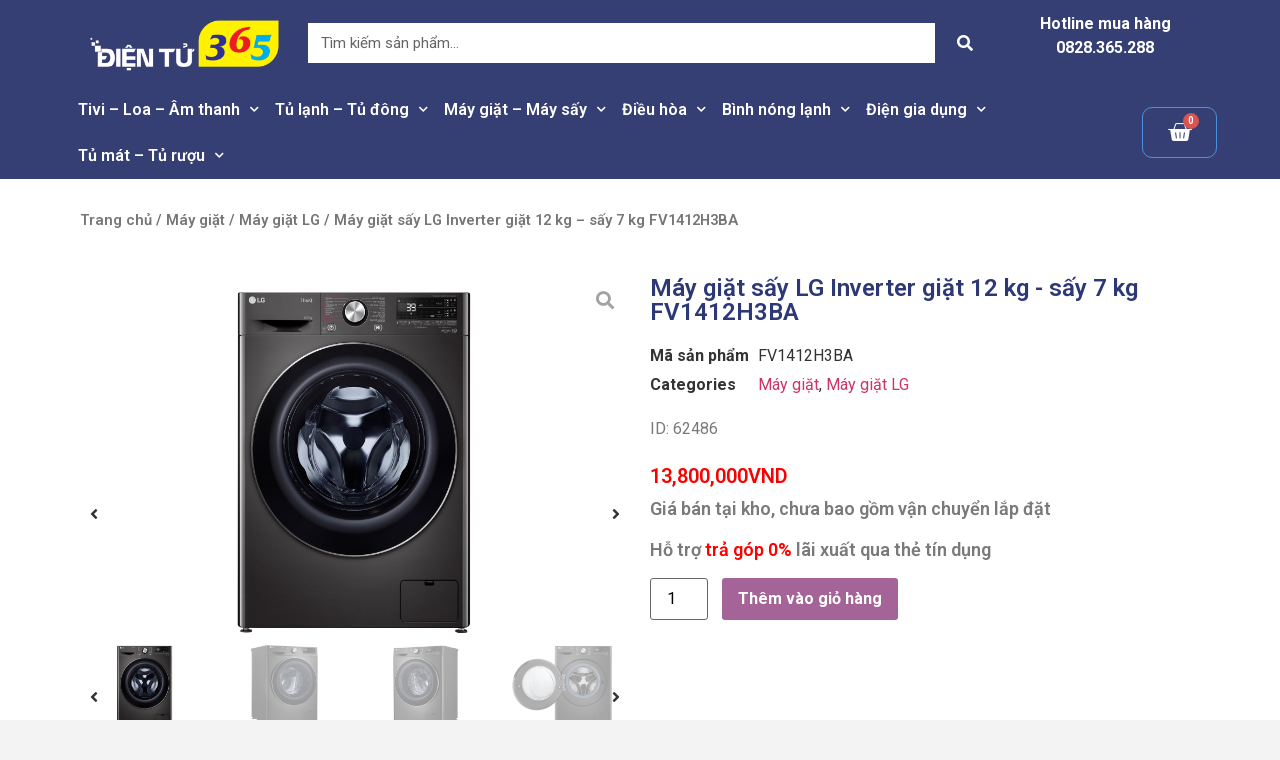

--- FILE ---
content_type: text/html; charset=UTF-8
request_url: https://dientu365.com/may-giat-say-lg-inverter-giat-12-kg-say-7-kg-fv1412h3ba/
body_size: 38465
content:
<!doctype html>
<html lang="vi">
<head>
	<meta charset="UTF-8">
		<meta name="viewport" content="width=device-width, initial-scale=1">
	<link rel="profile" href="//gmpg.org/xfn/11">
	<meta name='robots' content='max-image-preview:large' />

	<!-- This site is optimized with the Yoast SEO Premium plugin v14.4.1 - https://yoast.com/wordpress/plugins/seo/ -->
	<title>Máy giặt sấy LG Inverter giặt 12 kg - sấy 7 kg FV1412H3BA - Điện Tử 365</title><link rel="preload" data-rocket-preload as="style" href="//fonts.googleapis.com/css?family=Roboto%3A100%2C100italic%2C200%2C200italic%2C300%2C300italic%2C400%2C400italic%2C500%2C500italic%2C600%2C600italic%2C700%2C700italic%2C800%2C800italic%2C900%2C900italic%7CRoboto%20Slab%3A100%2C100italic%2C200%2C200italic%2C300%2C300italic%2C400%2C400italic%2C500%2C500italic%2C600%2C600italic%2C700%2C700italic%2C800%2C800italic%2C900%2C900italic&#038;subset=vietnamese&#038;display=swap" /><link rel="stylesheet" href="//fonts.googleapis.com/css?family=Roboto%3A100%2C100italic%2C200%2C200italic%2C300%2C300italic%2C400%2C400italic%2C500%2C500italic%2C600%2C600italic%2C700%2C700italic%2C800%2C800italic%2C900%2C900italic%7CRoboto%20Slab%3A100%2C100italic%2C200%2C200italic%2C300%2C300italic%2C400%2C400italic%2C500%2C500italic%2C600%2C600italic%2C700%2C700italic%2C800%2C800italic%2C900%2C900italic&#038;subset=vietnamese&#038;display=swap" media="print" onload="this.media='all'" /><noscript><link rel="stylesheet" href="//fonts.googleapis.com/css?family=Roboto%3A100%2C100italic%2C200%2C200italic%2C300%2C300italic%2C400%2C400italic%2C500%2C500italic%2C600%2C600italic%2C700%2C700italic%2C800%2C800italic%2C900%2C900italic%7CRoboto%20Slab%3A100%2C100italic%2C200%2C200italic%2C300%2C300italic%2C400%2C400italic%2C500%2C500italic%2C600%2C600italic%2C700%2C700italic%2C800%2C800italic%2C900%2C900italic&#038;subset=vietnamese&#038;display=swap" /></noscript>
	<meta name="description" content="Máy giặt sấy LG Inverter giặt 12 kg - sấy 7 kg FV1412H3BA có khả năng giặt và sấy trên cùng một thiết bị tiện lợi. Ngoài ra, sản phẩm còn được thiết kế đến" />
	<meta name="robots" content="index, follow" />
	<meta name="googlebot" content="index, follow, max-snippet:-1, max-image-preview:large, max-video-preview:-1" />
	<meta name="bingbot" content="index, follow, max-snippet:-1, max-image-preview:large, max-video-preview:-1" />
	<link rel="canonical" href="https://dientu365.com/may-giat-say-lg-inverter-giat-12-kg-say-7-kg-fv1412h3ba/" />
	<meta property="og:locale" content="vi_VN" />
	<meta property="og:type" content="product" />
	<meta property="og:title" content="Máy giặt sấy LG Inverter giặt 12 kg - sấy 7 kg FV1412H3BA - Điện Tử 365" />
	<meta property="og:description" content="Máy giặt sấy LG Inverter giặt 12 kg &#8211; sấy 7 kg FV1412H3BA có khả năng giặt và sấy trên cùng một thiết bị tiện lợi. Ngoài ra, sản phẩm còn được thiết kế đến 14 chương trình giặt sấy đa dạng, cho phép bạn điều khiển chức năng máy từ xa bằng ứng dụng LG [&hellip;]" />
	<meta property="og:url" content="https://dientu365.com/may-giat-say-lg-inverter-giat-12-kg-say-7-kg-fv1412h3ba/" />
	<meta property="og:site_name" content="Điện Tử 365" />
	<meta property="article:modified_time" content="2024-10-01T10:18:28+00:00" />
	<meta property="og:image" content="https://dientu365.com/wp-content/uploads/2024/03/may-giat-say-lg-inverter-giat-12-kg-say-7-kg-fv1412h3ba.png" />
	<meta property="og:image:width" content="1020" />
	<meta property="og:image:height" content="680" /><meta property="og:image" content="https://dientu365.com/wp-content/uploads/2024/03/may-giat-say-lg-inverter-giat-12-kg-say-7-kg-fv1412h3ba-1.png" />
	<meta property="og:image:width" content="1020" />
	<meta property="og:image:height" content="680" /><meta property="og:image" content="https://dientu365.com/wp-content/uploads/2024/03/may-giat-say-lg-inverter-giat-12-kg-say-7-kg-fv1412h3ba-2.png" />
	<meta property="og:image:width" content="1020" />
	<meta property="og:image:height" content="680" /><meta property="og:image" content="https://dientu365.com/wp-content/uploads/2024/03/may-giat-say-lg-inverter-giat-12-kg-say-7-kg-fv1412h3ba-3.png" />
	<meta property="og:image:width" content="1020" />
	<meta property="og:image:height" content="680" /><meta property="og:image" content="https://dientu365.com/wp-content/uploads/2024/03/may-giat-say-lg-inverter-giat-12-kg-say-7-kg-fv1412h3ba-4.png" />
	<meta property="og:image:width" content="1020" />
	<meta property="og:image:height" content="680" /><meta property="og:image" content="https://dientu365.com/wp-content/uploads/2024/03/may-giat-say-lg-inverter-giat-12-kg-say-7-kg-fv1412h3ba.jpg" />
	<meta property="og:image:width" content="1020" />
	<meta property="og:image:height" content="680" /><meta property="og:image" content="https://dientu365.com/wp-content/uploads/2024/03/may-giat-say-lg-inverter-giat-12-kg-say-7-kg-fv1412h3ba-5.png" />
	<meta property="og:image:width" content="1020" />
	<meta property="og:image:height" content="680" /><meta property="og:image" content="https://dientu365.com/wp-content/uploads/2024/03/may-giat-say-lg-inverter-giat-12-kg-say-7-kg-fv1412h3ba-6.png" />
	<meta property="og:image:width" content="1020" />
	<meta property="og:image:height" content="680" /><meta property="og:image" content="https://dientu365.com/wp-content/uploads/2024/03/may-giat-say-lg-inverter-giat-12-kg-say-7-kg-fv1412h3ba-7.png" />
	<meta property="og:image:width" content="1020" />
	<meta property="og:image:height" content="680" /><meta property="og:image" content="https://dientu365.com/wp-content/uploads/2024/03/may-giat-say-lg-inverter-giat-12-kg-say-7-kg-fv1412h3ba-8.png" />
	<meta property="og:image:width" content="1020" />
	<meta property="og:image:height" content="680" />
	<meta name="twitter:card" content="summary_large_image" />
	<script type="application/ld+json" class="yoast-schema-graph">{"@context":"https://schema.org","@graph":[{"@type":"Organization","@id":"https://dientu365.com/#organization","name":"C\u00f4ng ty C\u1ed5 ph\u1ea7n \u0110i\u1ec7n m\u00e1y 88 H\u00e0 N\u1ed9i","url":"https://dientu365.com/","sameAs":["https://www.facebook.com/dientu365.com"],"logo":{"@type":"ImageObject","@id":"https://dientu365.com/#logo","inLanguage":"vi","url":"https://dientu365.com/wp-content/uploads/2020/02/logo-dientu365.png","width":4247,"height":1076,"caption":"C\u00f4ng ty C\u1ed5 ph\u1ea7n \u0110i\u1ec7n m\u00e1y 88 H\u00e0 N\u1ed9i"},"image":{"@id":"https://dientu365.com/#logo"}},{"@type":"WebSite","@id":"https://dientu365.com/#website","url":"https://dientu365.com/","name":"\u0110i\u1ec7n T\u1eed 365","description":"","publisher":{"@id":"https://dientu365.com/#organization"},"potentialAction":[{"@type":"SearchAction","target":"https://dientu365.com/?s={search_term_string}","query-input":"required name=search_term_string"}],"inLanguage":"vi"},{"@type":"ImageObject","@id":"https://dientu365.com/may-giat-say-lg-inverter-giat-12-kg-say-7-kg-fv1412h3ba/#primaryimage","inLanguage":"vi","url":"https://dientu365.com/wp-content/uploads/2024/03/may-giat-say-lg-inverter-giat-12-kg-say-7-kg-fv1412h3ba.png","width":1020,"height":680,"caption":"May Giat Say Lg Inverter Giat 12 Kg Say 7 Kg Fv1412h3ba"},{"@type":"ItemPage","@id":"https://dientu365.com/may-giat-say-lg-inverter-giat-12-kg-say-7-kg-fv1412h3ba/#webpage","url":"https://dientu365.com/may-giat-say-lg-inverter-giat-12-kg-say-7-kg-fv1412h3ba/","name":"M\u00e1y gi\u1eb7t s\u1ea5y LG Inverter gi\u1eb7t 12 kg - s\u1ea5y 7 kg FV1412H3BA - \u0110i\u1ec7n T\u1eed 365","isPartOf":{"@id":"https://dientu365.com/#website"},"primaryImageOfPage":{"@id":"https://dientu365.com/may-giat-say-lg-inverter-giat-12-kg-say-7-kg-fv1412h3ba/#primaryimage"},"datePublished":"2024-03-02T08:05:51+00:00","dateModified":"2024-10-01T10:18:28+00:00","inLanguage":"vi","potentialAction":[{"@type":"ReadAction","target":["https://dientu365.com/may-giat-say-lg-inverter-giat-12-kg-say-7-kg-fv1412h3ba/"]}]}]}</script>
	<meta property="product:brand" content="LG" />
	<meta property="product:price:amount" content="13800000" />
	<meta property="product:price:currency" content="VND" />
	<meta property="og:availability" content="instock" />
	<meta property="product:availability" content="instock" />
	<meta property="product:retailer_item_id" content="FV1412H3BA" />
	<meta property="product:condition" content="new" />
	<!-- / Yoast SEO Premium plugin. -->


<link rel='dns-prefetch' href='//fonts.gstatic.com' />
<link rel='dns-prefetch' href='//connect.facebook.net' />
<link rel='dns-prefetch' href='//fonts.googleapis.com' />
<link rel='dns-prefetch' href='//www.google-analytics.com' />
<link rel='dns-prefetch' href='//www.googletagmanager.com' />
<link rel='dns-prefetch' href='//cdn.autoads.asia' />
<link href='//fonts.gstatic.com' crossorigin rel='preconnect' />
<link rel="alternate" type="application/rss+xml" title="Dòng thông tin Điện Tử 365 &raquo;" href="//dientu365.com/feed/" />
<link rel="alternate" type="application/rss+xml" title="Điện Tử 365 &raquo; Dòng bình luận" href="//dientu365.com/comments/feed/" />
<link data-minify="1" rel='stylesheet' id='bdt-uikit-css' href='//dientu365.com/wp-content/cache/min/1/wp-content/plugins/bdthemes-element-pack/assets/css/bdt-uikit.css?ver=1749464047' type='text/css' media='all' />
<link data-minify="1" rel='stylesheet' id='element-pack-site-css' href='//dientu365.com/wp-content/cache/min/1/wp-content/plugins/bdthemes-element-pack/assets/css/element-pack-site.css?ver=1749464047' type='text/css' media='all' />
<style id='wp-emoji-styles-inline-css' type='text/css'>

	img.wp-smiley, img.emoji {
		display: inline !important;
		border: none !important;
		box-shadow: none !important;
		height: 1em !important;
		width: 1em !important;
		margin: 0 0.07em !important;
		vertical-align: -0.1em !important;
		background: none !important;
		padding: 0 !important;
	}
</style>
<link rel='stylesheet' id='wp-block-library-css' href='//dientu365.com/wp-includes/css/dist/block-library/style.min.css?ver=6.6.4' type='text/css' media='all' />
<link data-minify="1" rel='stylesheet' id='wc-block-vendors-style-css' href='//dientu365.com/wp-content/cache/min/1/wp-content/plugins/woocommerce/packages/woocommerce-blocks/build/vendors-style.css?ver=1749464047' type='text/css' media='all' />
<link data-minify="1" rel='stylesheet' id='wc-block-style-css' href='//dientu365.com/wp-content/cache/min/1/wp-content/plugins/woocommerce/packages/woocommerce-blocks/build/style.css?ver=1749464047' type='text/css' media='all' />
<link data-minify="1" rel='stylesheet' id='jet-engine-frontend-css' href='//dientu365.com/wp-content/cache/min/1/wp-content/plugins/jet-engine/assets/css/frontend.css?ver=1749464047' type='text/css' media='all' />
<style id='classic-theme-styles-inline-css' type='text/css'>
/*! This file is auto-generated */
.wp-block-button__link{color:#fff;background-color:#32373c;border-radius:9999px;box-shadow:none;text-decoration:none;padding:calc(.667em + 2px) calc(1.333em + 2px);font-size:1.125em}.wp-block-file__button{background:#32373c;color:#fff;text-decoration:none}
</style>
<style id='global-styles-inline-css' type='text/css'>
:root{--wp--preset--aspect-ratio--square: 1;--wp--preset--aspect-ratio--4-3: 4/3;--wp--preset--aspect-ratio--3-4: 3/4;--wp--preset--aspect-ratio--3-2: 3/2;--wp--preset--aspect-ratio--2-3: 2/3;--wp--preset--aspect-ratio--16-9: 16/9;--wp--preset--aspect-ratio--9-16: 9/16;--wp--preset--color--black: #000000;--wp--preset--color--cyan-bluish-gray: #abb8c3;--wp--preset--color--white: #ffffff;--wp--preset--color--pale-pink: #f78da7;--wp--preset--color--vivid-red: #cf2e2e;--wp--preset--color--luminous-vivid-orange: #ff6900;--wp--preset--color--luminous-vivid-amber: #fcb900;--wp--preset--color--light-green-cyan: #7bdcb5;--wp--preset--color--vivid-green-cyan: #00d084;--wp--preset--color--pale-cyan-blue: #8ed1fc;--wp--preset--color--vivid-cyan-blue: #0693e3;--wp--preset--color--vivid-purple: #9b51e0;--wp--preset--gradient--vivid-cyan-blue-to-vivid-purple: linear-gradient(135deg,rgba(6,147,227,1) 0%,rgb(155,81,224) 100%);--wp--preset--gradient--light-green-cyan-to-vivid-green-cyan: linear-gradient(135deg,rgb(122,220,180) 0%,rgb(0,208,130) 100%);--wp--preset--gradient--luminous-vivid-amber-to-luminous-vivid-orange: linear-gradient(135deg,rgba(252,185,0,1) 0%,rgba(255,105,0,1) 100%);--wp--preset--gradient--luminous-vivid-orange-to-vivid-red: linear-gradient(135deg,rgba(255,105,0,1) 0%,rgb(207,46,46) 100%);--wp--preset--gradient--very-light-gray-to-cyan-bluish-gray: linear-gradient(135deg,rgb(238,238,238) 0%,rgb(169,184,195) 100%);--wp--preset--gradient--cool-to-warm-spectrum: linear-gradient(135deg,rgb(74,234,220) 0%,rgb(151,120,209) 20%,rgb(207,42,186) 40%,rgb(238,44,130) 60%,rgb(251,105,98) 80%,rgb(254,248,76) 100%);--wp--preset--gradient--blush-light-purple: linear-gradient(135deg,rgb(255,206,236) 0%,rgb(152,150,240) 100%);--wp--preset--gradient--blush-bordeaux: linear-gradient(135deg,rgb(254,205,165) 0%,rgb(254,45,45) 50%,rgb(107,0,62) 100%);--wp--preset--gradient--luminous-dusk: linear-gradient(135deg,rgb(255,203,112) 0%,rgb(199,81,192) 50%,rgb(65,88,208) 100%);--wp--preset--gradient--pale-ocean: linear-gradient(135deg,rgb(255,245,203) 0%,rgb(182,227,212) 50%,rgb(51,167,181) 100%);--wp--preset--gradient--electric-grass: linear-gradient(135deg,rgb(202,248,128) 0%,rgb(113,206,126) 100%);--wp--preset--gradient--midnight: linear-gradient(135deg,rgb(2,3,129) 0%,rgb(40,116,252) 100%);--wp--preset--font-size--small: 13px;--wp--preset--font-size--medium: 20px;--wp--preset--font-size--large: 36px;--wp--preset--font-size--x-large: 42px;--wp--preset--spacing--20: 0.44rem;--wp--preset--spacing--30: 0.67rem;--wp--preset--spacing--40: 1rem;--wp--preset--spacing--50: 1.5rem;--wp--preset--spacing--60: 2.25rem;--wp--preset--spacing--70: 3.38rem;--wp--preset--spacing--80: 5.06rem;--wp--preset--shadow--natural: 6px 6px 9px rgba(0, 0, 0, 0.2);--wp--preset--shadow--deep: 12px 12px 50px rgba(0, 0, 0, 0.4);--wp--preset--shadow--sharp: 6px 6px 0px rgba(0, 0, 0, 0.2);--wp--preset--shadow--outlined: 6px 6px 0px -3px rgba(255, 255, 255, 1), 6px 6px rgba(0, 0, 0, 1);--wp--preset--shadow--crisp: 6px 6px 0px rgba(0, 0, 0, 1);}:where(.is-layout-flex){gap: 0.5em;}:where(.is-layout-grid){gap: 0.5em;}body .is-layout-flex{display: flex;}.is-layout-flex{flex-wrap: wrap;align-items: center;}.is-layout-flex > :is(*, div){margin: 0;}body .is-layout-grid{display: grid;}.is-layout-grid > :is(*, div){margin: 0;}:where(.wp-block-columns.is-layout-flex){gap: 2em;}:where(.wp-block-columns.is-layout-grid){gap: 2em;}:where(.wp-block-post-template.is-layout-flex){gap: 1.25em;}:where(.wp-block-post-template.is-layout-grid){gap: 1.25em;}.has-black-color{color: var(--wp--preset--color--black) !important;}.has-cyan-bluish-gray-color{color: var(--wp--preset--color--cyan-bluish-gray) !important;}.has-white-color{color: var(--wp--preset--color--white) !important;}.has-pale-pink-color{color: var(--wp--preset--color--pale-pink) !important;}.has-vivid-red-color{color: var(--wp--preset--color--vivid-red) !important;}.has-luminous-vivid-orange-color{color: var(--wp--preset--color--luminous-vivid-orange) !important;}.has-luminous-vivid-amber-color{color: var(--wp--preset--color--luminous-vivid-amber) !important;}.has-light-green-cyan-color{color: var(--wp--preset--color--light-green-cyan) !important;}.has-vivid-green-cyan-color{color: var(--wp--preset--color--vivid-green-cyan) !important;}.has-pale-cyan-blue-color{color: var(--wp--preset--color--pale-cyan-blue) !important;}.has-vivid-cyan-blue-color{color: var(--wp--preset--color--vivid-cyan-blue) !important;}.has-vivid-purple-color{color: var(--wp--preset--color--vivid-purple) !important;}.has-black-background-color{background-color: var(--wp--preset--color--black) !important;}.has-cyan-bluish-gray-background-color{background-color: var(--wp--preset--color--cyan-bluish-gray) !important;}.has-white-background-color{background-color: var(--wp--preset--color--white) !important;}.has-pale-pink-background-color{background-color: var(--wp--preset--color--pale-pink) !important;}.has-vivid-red-background-color{background-color: var(--wp--preset--color--vivid-red) !important;}.has-luminous-vivid-orange-background-color{background-color: var(--wp--preset--color--luminous-vivid-orange) !important;}.has-luminous-vivid-amber-background-color{background-color: var(--wp--preset--color--luminous-vivid-amber) !important;}.has-light-green-cyan-background-color{background-color: var(--wp--preset--color--light-green-cyan) !important;}.has-vivid-green-cyan-background-color{background-color: var(--wp--preset--color--vivid-green-cyan) !important;}.has-pale-cyan-blue-background-color{background-color: var(--wp--preset--color--pale-cyan-blue) !important;}.has-vivid-cyan-blue-background-color{background-color: var(--wp--preset--color--vivid-cyan-blue) !important;}.has-vivid-purple-background-color{background-color: var(--wp--preset--color--vivid-purple) !important;}.has-black-border-color{border-color: var(--wp--preset--color--black) !important;}.has-cyan-bluish-gray-border-color{border-color: var(--wp--preset--color--cyan-bluish-gray) !important;}.has-white-border-color{border-color: var(--wp--preset--color--white) !important;}.has-pale-pink-border-color{border-color: var(--wp--preset--color--pale-pink) !important;}.has-vivid-red-border-color{border-color: var(--wp--preset--color--vivid-red) !important;}.has-luminous-vivid-orange-border-color{border-color: var(--wp--preset--color--luminous-vivid-orange) !important;}.has-luminous-vivid-amber-border-color{border-color: var(--wp--preset--color--luminous-vivid-amber) !important;}.has-light-green-cyan-border-color{border-color: var(--wp--preset--color--light-green-cyan) !important;}.has-vivid-green-cyan-border-color{border-color: var(--wp--preset--color--vivid-green-cyan) !important;}.has-pale-cyan-blue-border-color{border-color: var(--wp--preset--color--pale-cyan-blue) !important;}.has-vivid-cyan-blue-border-color{border-color: var(--wp--preset--color--vivid-cyan-blue) !important;}.has-vivid-purple-border-color{border-color: var(--wp--preset--color--vivid-purple) !important;}.has-vivid-cyan-blue-to-vivid-purple-gradient-background{background: var(--wp--preset--gradient--vivid-cyan-blue-to-vivid-purple) !important;}.has-light-green-cyan-to-vivid-green-cyan-gradient-background{background: var(--wp--preset--gradient--light-green-cyan-to-vivid-green-cyan) !important;}.has-luminous-vivid-amber-to-luminous-vivid-orange-gradient-background{background: var(--wp--preset--gradient--luminous-vivid-amber-to-luminous-vivid-orange) !important;}.has-luminous-vivid-orange-to-vivid-red-gradient-background{background: var(--wp--preset--gradient--luminous-vivid-orange-to-vivid-red) !important;}.has-very-light-gray-to-cyan-bluish-gray-gradient-background{background: var(--wp--preset--gradient--very-light-gray-to-cyan-bluish-gray) !important;}.has-cool-to-warm-spectrum-gradient-background{background: var(--wp--preset--gradient--cool-to-warm-spectrum) !important;}.has-blush-light-purple-gradient-background{background: var(--wp--preset--gradient--blush-light-purple) !important;}.has-blush-bordeaux-gradient-background{background: var(--wp--preset--gradient--blush-bordeaux) !important;}.has-luminous-dusk-gradient-background{background: var(--wp--preset--gradient--luminous-dusk) !important;}.has-pale-ocean-gradient-background{background: var(--wp--preset--gradient--pale-ocean) !important;}.has-electric-grass-gradient-background{background: var(--wp--preset--gradient--electric-grass) !important;}.has-midnight-gradient-background{background: var(--wp--preset--gradient--midnight) !important;}.has-small-font-size{font-size: var(--wp--preset--font-size--small) !important;}.has-medium-font-size{font-size: var(--wp--preset--font-size--medium) !important;}.has-large-font-size{font-size: var(--wp--preset--font-size--large) !important;}.has-x-large-font-size{font-size: var(--wp--preset--font-size--x-large) !important;}
:where(.wp-block-post-template.is-layout-flex){gap: 1.25em;}:where(.wp-block-post-template.is-layout-grid){gap: 1.25em;}
:where(.wp-block-columns.is-layout-flex){gap: 2em;}:where(.wp-block-columns.is-layout-grid){gap: 2em;}
:root :where(.wp-block-pullquote){font-size: 1.5em;line-height: 1.6;}
</style>
<link rel='stylesheet' id='photoswipe-css' href='//dientu365.com/wp-content/plugins/woocommerce/assets/css/photoswipe/photoswipe.min.css?ver=4.8.3' type='text/css' media='all' />
<link rel='stylesheet' id='photoswipe-default-skin-css' href='//dientu365.com/wp-content/plugins/woocommerce/assets/css/photoswipe/default-skin/default-skin.min.css?ver=4.8.3' type='text/css' media='all' />
<link data-minify="1" rel='stylesheet' id='woocommerce-layout-css' href='//dientu365.com/wp-content/cache/min/1/wp-content/plugins/woocommerce/assets/css/woocommerce-layout.css?ver=1749464047' type='text/css' media='all' />
<link data-minify="1" rel='stylesheet' id='woocommerce-smallscreen-css' href='//dientu365.com/wp-content/cache/min/1/wp-content/plugins/woocommerce/assets/css/woocommerce-smallscreen.css?ver=1749464047' type='text/css' media='only screen and (max-width: 768px)' />
<link data-minify="1" rel='stylesheet' id='woocommerce-general-css' href='//dientu365.com/wp-content/cache/min/1/wp-content/plugins/woocommerce/assets/css/woocommerce.css?ver=1749464047' type='text/css' media='all' />
<style id='woocommerce-inline-inline-css' type='text/css'>
.woocommerce form .form-row .required { visibility: visible; }
</style>
<link data-minify="1" rel='stylesheet' id='font-awesome-css' href='//dientu365.com/wp-content/cache/min/1/wp-content/plugins/elementor/assets/lib/font-awesome/css/font-awesome.min.css?ver=1749464047' type='text/css' media='all' />
<link data-minify="1" rel='stylesheet' id='simple-line-icons-wl-css' href='//dientu365.com/wp-content/cache/min/1/wp-content/plugins/woolentor-addons/assets/css/simple-line-icons.css?ver=1749464047' type='text/css' media='all' />
<link data-minify="1" rel='stylesheet' id='htflexboxgrid-css' href='//dientu365.com/wp-content/cache/min/1/wp-content/plugins/woolentor-addons/assets/css/htflexboxgrid.css?ver=1749464047' type='text/css' media='all' />
<link data-minify="1" rel='stylesheet' id='slick-css' href='//dientu365.com/wp-content/cache/min/1/wp-content/plugins/woolentor-addons/assets/css/slick.css?ver=1749464047' type='text/css' media='all' />
<link data-minify="1" rel='stylesheet' id='woolentor-widgets-css' href='//dientu365.com/wp-content/cache/min/1/wp-content/plugins/woolentor-addons/assets/css/woolentor-widgets.css?ver=1749464047' type='text/css' media='all' />
<link rel='stylesheet' id='hello-elementor-css' href='//dientu365.com/wp-content/themes/hello-elementor/style.min.css?ver=2.2.0' type='text/css' media='all' />
<link rel='stylesheet' id='hello-elementor-theme-style-css' href='//dientu365.com/wp-content/themes/hello-elementor/theme.min.css?ver=2.2.0' type='text/css' media='all' />
<link data-minify="1" rel='stylesheet' id='jet-popup-frontend-css' href='//dientu365.com/wp-content/cache/min/1/wp-content/plugins/jet-popup/assets/css/jet-popup-frontend.css?ver=1749464047' type='text/css' media='all' />
<link data-minify="1" rel='stylesheet' id='jet-woo-builder-css' href='//dientu365.com/wp-content/cache/min/1/wp-content/plugins/jet-woo-builder/assets/css/jet-woo-builder.css?ver=1749464047' type='text/css' media='all' />
<style id='jet-woo-builder-inline-css' type='text/css'>
@font-face {
			font-family: "WooCommerce";
			src: url("https://dientu365.com/wp-content/plugins/woocommerce/assets/fonts/WooCommerce.eot");
			src: url("https://dientu365.com/wp-content/plugins/woocommerce/assets/fonts/WooCommerce.eot?#iefix") format("embedded-opentype"),
				url("https://dientu365.com/wp-content/plugins/woocommerce/assets/fonts/WooCommerce.woff") format("woff"),
				url("https://dientu365.com/wp-content/plugins/woocommerce/assets/fonts/WooCommerce.ttf") format("truetype"),
				url("https://dientu365.com/wp-content/plugins/woocommerce/assets/fonts/WooCommerce.svg#WooCommerce") format("svg");
			font-weight: normal;
			font-style: normal;
			}
</style>
<link data-minify="1" rel='stylesheet' id='jet-woo-builder-frontend-css' href='//dientu365.com/wp-content/cache/min/1/wp-content/plugins/jet-woo-builder/assets/css/lib/jetwoobuilder-frontend-font/css/jetwoobuilder-frontend-font.css?ver=1749464047' type='text/css' media='all' />
<link data-minify="1" rel='stylesheet' id='jet-woo-product-gallery-css' href='//dientu365.com/wp-content/cache/min/1/wp-content/plugins/jet-woo-product-gallery/assets/css/jet-woo-product-gallery.css?ver=1749464047' type='text/css' media='all' />
<link data-minify="1" rel='stylesheet' id='jet-blocks-css' href='//dientu365.com/wp-content/cache/min/1/wp-content/plugins/jet-blocks/assets/css/jet-blocks.css?ver=1749464047' type='text/css' media='all' />
<link data-minify="1" rel='stylesheet' id='jet-elements-css' href='//dientu365.com/wp-content/cache/min/1/wp-content/plugins/jet-elements/assets/css/jet-elements.css?ver=1749464047' type='text/css' media='all' />
<link data-minify="1" rel='stylesheet' id='jet-elements-skin-css' href='//dientu365.com/wp-content/cache/min/1/wp-content/plugins/jet-elements/assets/css/jet-elements-skin.css?ver=1749464047' type='text/css' media='all' />
<link data-minify="1" rel='stylesheet' id='elementor-icons-css' href='//dientu365.com/wp-content/cache/min/1/wp-content/plugins/elementor/assets/lib/eicons/css/elementor-icons.min.css?ver=1749464047' type='text/css' media='all' />
<link rel='stylesheet' id='elementor-animations-css' href='//dientu365.com/wp-content/plugins/elementor/assets/lib/animations/animations.min.css?ver=3.0.16' type='text/css' media='all' />
<link rel='stylesheet' id='elementor-frontend-legacy-css' href='//dientu365.com/wp-content/plugins/elementor/assets/css/frontend-legacy.min.css?ver=3.0.16' type='text/css' media='all' />
<link rel='stylesheet' id='elementor-frontend-css' href='//dientu365.com/wp-content/plugins/elementor/assets/css/frontend.min.css?ver=3.0.16' type='text/css' media='all' />
<link rel='stylesheet' id='elementor-post-36509-css' href='//dientu365.com/wp-content/uploads/elementor/css/post-36509.css?ver=1699090870' type='text/css' media='all' />
<link rel='stylesheet' id='elementor-pro-css' href='//dientu365.com/wp-content/plugins/elementor-pro/assets/css/frontend.min.css?ver=3.0.5' type='text/css' media='all' />
<link data-minify="1" rel='stylesheet' id='jet-smart-filters-css' href='//dientu365.com/wp-content/cache/min/1/wp-content/plugins/jet-smart-filters/assets/css/public.css?ver=1749464048' type='text/css' media='all' />
<link rel='stylesheet' id='elementor-global-css' href='//dientu365.com/wp-content/uploads/elementor/css/global.css?ver=1699090872' type='text/css' media='all' />
<link rel='stylesheet' id='elementor-post-28465-css' href='//dientu365.com/wp-content/uploads/elementor/css/post-28465.css?ver=1699090873' type='text/css' media='all' />
<link rel='stylesheet' id='elementor-post-28490-css' href='//dientu365.com/wp-content/uploads/elementor/css/post-28490.css?ver=1754041919' type='text/css' media='all' />
<link rel='stylesheet' id='elementor-post-28473-css' href='//dientu365.com/wp-content/uploads/elementor/css/post-28473.css?ver=1718871925' type='text/css' media='all' />
<style id='rocket-lazyload-inline-css' type='text/css'>
.rll-youtube-player{position:relative;padding-bottom:56.23%;height:0;overflow:hidden;max-width:100%;}.rll-youtube-player:focus-within{outline: 2px solid currentColor;outline-offset: 5px;}.rll-youtube-player iframe{position:absolute;top:0;left:0;width:100%;height:100%;z-index:100;background:0 0}.rll-youtube-player img{bottom:0;display:block;left:0;margin:auto;max-width:100%;width:100%;position:absolute;right:0;top:0;border:none;height:auto;-webkit-transition:.4s all;-moz-transition:.4s all;transition:.4s all}.rll-youtube-player img:hover{-webkit-filter:brightness(75%)}.rll-youtube-player .play{height:100%;width:100%;left:0;top:0;position:absolute;background:url(https://dientu365.com/wp-content/plugins/wp-rocket/assets/img/youtube.png) no-repeat center;background-color: transparent !important;cursor:pointer;border:none;}
</style>

<link rel='stylesheet' id='elementor-icons-shared-0-css' href='//dientu365.com/wp-content/plugins/elementor/assets/lib/font-awesome/css/fontawesome.min.css?ver=5.12.0' type='text/css' media='all' />
<link data-minify="1" rel='stylesheet' id='elementor-icons-fa-solid-css' href='//dientu365.com/wp-content/cache/min/1/wp-content/plugins/elementor/assets/lib/font-awesome/css/solid.min.css?ver=1749464048' type='text/css' media='all' />
<script type="text/javascript" src="//dientu365.com/wp-includes/js/jquery/jquery.min.js?ver=3.7.1" id="jquery-core-js"></script>
<script type="text/javascript" src="//dientu365.com/wp-includes/js/jquery/jquery-migrate.min.js?ver=3.4.1" id="jquery-migrate-js"></script>
<link rel="https://api.w.org/" href="//dientu365.com/wp-json/" /><link rel="alternate" title="JSON" type="application/json" href="//dientu365.com/wp-json/wp/v2/product/62486" /><link rel="EditURI" type="application/rsd+xml" title="RSD" href="//dientu365.com/xmlrpc.php?rsd" />
<meta name="generator" content="WordPress 6.6.4" />
<meta name="generator" content="WooCommerce 4.8.3" />
<link rel='shortlink' href='//dientu365.com/?p=62486' />
<link rel="alternate" title="oNhúng (JSON)" type="application/json+oembed" href="//dientu365.com/wp-json/oembed/1.0/embed?url=https%3A%2F%2Fdientu365.com%2Fmay-giat-say-lg-inverter-giat-12-kg-say-7-kg-fv1412h3ba%2F" />
<link rel="alternate" title="oNhúng (XML)" type="text/xml+oembed" href="//dientu365.com/wp-json/oembed/1.0/embed?url=https%3A%2F%2Fdientu365.com%2Fmay-giat-say-lg-inverter-giat-12-kg-say-7-kg-fv1412h3ba%2F&#038;format=xml" />
	<noscript><style>.woocommerce-product-gallery{ opacity: 1 !important; }</style></noscript>
	<link rel="icon" href="//dientu365.com/wp-content/uploads/2020/02/favico-dientu365-100x100.png" sizes="32x32" />
<link rel="icon" href="//dientu365.com/wp-content/uploads/2020/02/favico-dientu365-300x300.png" sizes="192x192" />
<link rel="apple-touch-icon" href="//dientu365.com/wp-content/uploads/2020/02/favico-dientu365-300x300.png" />
<meta name="msapplication-TileImage" content="https://dientu365.com/wp-content/uploads/2020/02/favico-dientu365-300x300.png" />
<noscript><style id="rocket-lazyload-nojs-css">.rll-youtube-player, [data-lazy-src]{display:none !important;}</style></noscript><meta name="generator" content="WP Rocket 3.18.3" data-wpr-features="wpr_minify_js wpr_lazyload_images wpr_lazyload_iframes wpr_minify_css wpr_desktop wpr_dns_prefetch" /></head>
<body class="product-template-default single single-product postid-62486 theme-hello-elementor woocommerce woocommerce-page woocommerce-no-js elementor-default elementor-template-full-width elementor-kit-36509 elementor-page-28473">

		<header data-rocket-location-hash="dd4d0bc45e0a093e0f1120e8df52a203" data-elementor-type="header" data-elementor-id="28465" class="elementor elementor-28465 elementor-location-header" data-elementor-settings="[]">
		<div data-rocket-location-hash="6485a55749de352b89ad5bb63f34ad6e" class="elementor-section-wrap">
					<section class="elementor-section elementor-top-section elementor-element elementor-element-7b80cb9 elementor-section-content-middle elementor-hidden-phone elementor-section-boxed elementor-section-height-default elementor-section-height-default" data-id="7b80cb9" data-element_type="section" data-settings="{&quot;background_background&quot;:&quot;classic&quot;}">
						<div class="elementor-container elementor-column-gap-default">
							<div class="elementor-row">
					<div class="elementor-column elementor-col-33 elementor-top-column elementor-element elementor-element-ed67100" data-id="ed67100" data-element_type="column">
			<div class="elementor-column-wrap elementor-element-populated">
							<div class="elementor-widget-wrap">
						<div class="elementor-element elementor-element-0c8e878 elementor-widget elementor-widget-image" data-id="0c8e878" data-element_type="widget" data-widget_type="image.default">
				<div class="elementor-widget-container">
					<div class="elementor-image">
											<a href="https://dientu365.com">
							<img width="1416" height="456" src="data:image/svg+xml,%3Csvg%20xmlns='http://www.w3.org/2000/svg'%20viewBox='0%200%201416%20456'%3E%3C/svg%3E" class="attachment-full size-full" alt="Header" decoding="async" fetchpriority="high" data-lazy-srcset="//dientu365.com/wp-content/uploads/2020/10/header-1.png 1416w, //dientu365.com/wp-content/uploads/2020/10/header-1-300x97.png 300w, //dientu365.com/wp-content/uploads/2020/10/header-1-1024x330.png 1024w, //dientu365.com/wp-content/uploads/2020/10/header-1-150x48.png 150w, //dientu365.com/wp-content/uploads/2020/10/header-1-768x247.png 768w, //dientu365.com/wp-content/uploads/2020/10/header-1-600x193.png 600w" data-lazy-sizes="(max-width: 1416px) 100vw, 1416px" data-lazy-src="//dientu365.com/wp-content/uploads/2020/10/header-1.png" /><noscript><img width="1416" height="456" src="//dientu365.com/wp-content/uploads/2020/10/header-1.png" class="attachment-full size-full" alt="Header" decoding="async" fetchpriority="high" srcset="//dientu365.com/wp-content/uploads/2020/10/header-1.png 1416w, //dientu365.com/wp-content/uploads/2020/10/header-1-300x97.png 300w, //dientu365.com/wp-content/uploads/2020/10/header-1-1024x330.png 1024w, //dientu365.com/wp-content/uploads/2020/10/header-1-150x48.png 150w, //dientu365.com/wp-content/uploads/2020/10/header-1-768x247.png 768w, //dientu365.com/wp-content/uploads/2020/10/header-1-600x193.png 600w" sizes="(max-width: 1416px) 100vw, 1416px" /></noscript>								</a>
											</div>
				</div>
				</div>
						</div>
					</div>
		</div>
				<div class="elementor-column elementor-col-33 elementor-top-column elementor-element elementor-element-d025648" data-id="d025648" data-element_type="column">
			<div class="elementor-column-wrap elementor-element-populated">
							<div class="elementor-widget-wrap">
						<div class="elementor-element elementor-element-bc35062 elementor-search-form--skin-classic elementor-search-form--button-type-icon elementor-search-form--icon-search elementor-widget elementor-widget-search-form" data-id="bc35062" data-element_type="widget" data-settings="{&quot;skin&quot;:&quot;classic&quot;}" data-widget_type="search-form.default">
				<div class="elementor-widget-container">
					<form class="elementor-search-form" role="search" action="//dientu365.com" method="get">
									<div class="elementor-search-form__container">
								<input placeholder="Tìm kiếm sản phẩm..." class="elementor-search-form__input" type="search" name="s" title="Search" value="">
													<button class="elementor-search-form__submit" type="submit" title="Search" aria-label="Search">
													<i class="fa fa-search" aria-hidden="true"></i>
							<span class="elementor-screen-only">Search</span>
											</button>
											</div>
		</form>
				</div>
				</div>
						</div>
					</div>
		</div>
				<div class="elementor-column elementor-col-33 elementor-top-column elementor-element elementor-element-16afd85" data-id="16afd85" data-element_type="column">
			<div class="elementor-column-wrap elementor-element-populated">
							<div class="elementor-widget-wrap">
						<div class="elementor-element elementor-element-52e31c2 elementor-icon-list--layout-inline elementor-align-center elementor-list-item-link-full_width elementor-widget elementor-widget-icon-list" data-id="52e31c2" data-element_type="widget" data-widget_type="icon-list.default">
				<div class="elementor-widget-container">
					<ul class="elementor-icon-list-items elementor-inline-items">
							<li class="elementor-icon-list-item elementor-inline-item">
										<span class="elementor-icon-list-text"><strong class="uppercase"><p>Hotline mua hàng <br>0828.365.288</p></strong></span>
									</li>
						</ul>
				</div>
				</div>
						</div>
					</div>
		</div>
								</div>
					</div>
		</section>
				<section class="elementor-section elementor-top-section elementor-element elementor-element-10afbad elementor-section-content-middle elementor-hidden-phone elementor-section-boxed elementor-section-height-default elementor-section-height-default" data-id="10afbad" data-element_type="section" data-settings="{&quot;background_background&quot;:&quot;classic&quot;,&quot;sticky&quot;:&quot;top&quot;,&quot;sticky_on&quot;:[&quot;desktop&quot;],&quot;sticky_offset&quot;:0,&quot;sticky_effects_offset&quot;:0}">
						<div class="elementor-container elementor-column-gap-no">
							<div class="elementor-row">
					<div class="elementor-column elementor-col-50 elementor-top-column elementor-element elementor-element-3536fe0" data-id="3536fe0" data-element_type="column">
			<div class="elementor-column-wrap elementor-element-populated">
							<div class="elementor-widget-wrap">
						<div class="elementor-element elementor-element-e48b7ca elementor-nav-menu--indicator-chevron elementor-nav-menu--dropdown-mobile elementor-nav-menu--stretch elementor-nav-menu__text-align-aside elementor-nav-menu--toggle elementor-nav-menu--burger elementor-widget elementor-widget-nav-menu" data-id="e48b7ca" data-element_type="widget" data-settings="{&quot;full_width&quot;:&quot;stretch&quot;,&quot;layout&quot;:&quot;horizontal&quot;,&quot;toggle&quot;:&quot;burger&quot;}" data-widget_type="nav-menu.default">
				<div class="elementor-widget-container">
						<nav role="navigation" class="elementor-nav-menu--main elementor-nav-menu__container elementor-nav-menu--layout-horizontal e--pointer-none"><ul id="menu-1-e48b7ca" class="elementor-nav-menu"><li class="menu-item menu-item-type-custom menu-item-object-custom menu-item-has-children menu-item-26"><a href="https://dientu365.com/tivi/" class="elementor-item">Tivi &#8211; Loa &#8211; Âm thanh</a>
<ul class="sub-menu elementor-nav-menu--dropdown">
	<li class="menu-item menu-item-type-taxonomy menu-item-object-product_cat menu-item-has-children menu-item-15"><a href="https://dientu365.com/tivi/" class="elementor-sub-item">Tivi</a>
	<ul class="sub-menu elementor-nav-menu--dropdown">
		<li class="menu-item menu-item-type-taxonomy menu-item-object-product_cat menu-item-22"><a href="https://dientu365.com/tivi-sony/" class="elementor-sub-item">Tivi Sony</a></li>
		<li class="menu-item menu-item-type-taxonomy menu-item-object-product_cat menu-item-20"><a href="https://dientu365.com/tivi-samsung/" class="elementor-sub-item">Tivi Samsung</a></li>
		<li class="menu-item menu-item-type-taxonomy menu-item-object-product_cat menu-item-18"><a href="https://dientu365.com/tivi-lg/" class="elementor-sub-item">Tivi LG</a></li>
		<li class="menu-item menu-item-type-taxonomy menu-item-object-product_cat menu-item-19"><a href="https://dientu365.com/tivi-panasonic/" class="elementor-sub-item">Tivi Panasonic</a></li>
		<li class="menu-item menu-item-type-taxonomy menu-item-object-product_cat menu-item-23"><a href="https://dientu365.com/tivi-tcl/" class="elementor-sub-item">Tivi TCL</a></li>
		<li class="menu-item menu-item-type-taxonomy menu-item-object-product_cat menu-item-21"><a href="https://dientu365.com/tivi-sharp/" class="elementor-sub-item">Tivi Sharp</a></li>
		<li class="menu-item menu-item-type-taxonomy menu-item-object-product_cat menu-item-22592"><a href="https://dientu365.com/tivi-casper/" class="elementor-sub-item">Tivi Casper</a></li>
		<li class="menu-item menu-item-type-taxonomy menu-item-object-product_cat menu-item-24"><a href="https://dientu365.com/tivi-vsmart/" class="elementor-sub-item">Tivi VSmart</a></li>
		<li class="menu-item menu-item-type-taxonomy menu-item-object-product_cat menu-item-16"><a href="https://dientu365.com/tivi-akino/" class="elementor-sub-item">Tivi Akino</a></li>
		<li class="menu-item menu-item-type-taxonomy menu-item-object-product_cat menu-item-17"><a href="https://dientu365.com/tivi-asanzo/" class="elementor-sub-item">Tivi Asanzo</a></li>
		<li class="menu-item menu-item-type-custom menu-item-object-custom menu-item-has-children menu-item-15471"><a href="#" class="elementor-sub-item elementor-item-anchor">Độ phân giải</a>
		<ul class="sub-menu elementor-nav-menu--dropdown">
			<li class="menu-item menu-item-type-custom menu-item-object-custom menu-item-15472"><a href="https://dientu365.com/tivi/?swoof=1&#038;pa_tv-do-phan-giai=hd&#038;really_curr_tax=16-product_cat" class="elementor-sub-item">HD 720P</a></li>
			<li class="menu-item menu-item-type-custom menu-item-object-custom menu-item-15473"><a href="https://dientu365.com/tivi/?swoof=1&#038;pa_tv-do-phan-giai=full-hd&#038;really_curr_tax=16-product_cat" class="elementor-sub-item">Full HD 1080P</a></li>
			<li class="menu-item menu-item-type-custom menu-item-object-custom menu-item-15474"><a href="https://dientu365.com/tivi/?swoof=1&#038;pa_tv-do-phan-giai=4k&#038;really_curr_tax=16-product_cat" class="elementor-sub-item">Ultra HD 4K</a></li>
			<li class="menu-item menu-item-type-custom menu-item-object-custom menu-item-15475"><a href="https://dientu365.com/tivi/?swoof=1&#038;pa_tv-do-phan-giai=8k&#038;really_curr_tax=16-product_cat" class="elementor-sub-item">Ultra HD 8K</a></li>
		</ul>
</li>
		<li class="menu-item menu-item-type-custom menu-item-object-custom menu-item-has-children menu-item-15476"><a href="#" class="elementor-sub-item elementor-item-anchor">Loại Tivi</a>
		<ul class="sub-menu elementor-nav-menu--dropdown">
			<li class="menu-item menu-item-type-custom menu-item-object-custom menu-item-15477"><a href="https://dientu365.com/tivi/?swoof=1&#038;pa_tv-loai=tivi-qled&#038;really_curr_tax=16-product_cat" class="elementor-sub-item">Tivi QLED</a></li>
			<li class="menu-item menu-item-type-custom menu-item-object-custom menu-item-15478"><a href="https://dientu365.com/tivi/?swoof=1&#038;pa_tv-loai=tivi-oled&#038;really_curr_tax=16-product_cat" class="elementor-sub-item">Tivi  OLED</a></li>
			<li class="menu-item menu-item-type-custom menu-item-object-custom menu-item-15479"><a href="https://dientu365.com/tivi/?swoof=1&#038;pa_tv-loai=tivi-led&#038;really_curr_tax=16-product_cat" class="elementor-sub-item">Tivi LED</a></li>
			<li class="menu-item menu-item-type-custom menu-item-object-custom menu-item-15480"><a href="https://dientu365.com/tivi/?swoof=1&#038;pa_tv-loai=android-tivi&#038;really_curr_tax=16-product_cat" class="elementor-sub-item">Android Tivi</a></li>
			<li class="menu-item menu-item-type-custom menu-item-object-custom menu-item-15481"><a href="https://dientu365.com/tivi/?swoof=1&#038;pa_tv-loai=smart-tivi&#038;really_curr_tax=16-product_cat" class="elementor-sub-item">Smart Tivi</a></li>
			<li class="menu-item menu-item-type-custom menu-item-object-custom menu-item-15482"><a href="https://dientu365.com/tivi/?swoof=1&#038;pa_tv-loai=internet-tivi&#038;really_curr_tax=16-product_cat" class="elementor-sub-item">Internet Tivi</a></li>
		</ul>
</li>
	</ul>
</li>
	<li class="menu-item menu-item-type-taxonomy menu-item-object-product_cat menu-item-has-children menu-item-10"><a href="https://dientu365.com/am-thanh/" class="elementor-sub-item">Âm thanh</a>
	<ul class="sub-menu elementor-nav-menu--dropdown">
		<li class="menu-item menu-item-type-taxonomy menu-item-object-product_cat menu-item-11"><a href="https://dientu365.com/dan-am-thanh/" class="elementor-sub-item">Dàn âm thanh</a></li>
		<li class="menu-item menu-item-type-taxonomy menu-item-object-product_cat menu-item-12"><a href="https://dientu365.com/loa-keo/" class="elementor-sub-item">Loa kéo</a></li>
		<li class="menu-item menu-item-type-taxonomy menu-item-object-product_cat menu-item-13"><a href="https://dientu365.com/soundbar/" class="elementor-sub-item">Loa Thanh (Soundbar)</a></li>
		<li class="menu-item menu-item-type-taxonomy menu-item-object-product_cat menu-item-14"><a href="https://dientu365.com/micro/" class="elementor-sub-item">Micro</a></li>
	</ul>
</li>
</ul>
</li>
<li class="menu-item menu-item-type-custom menu-item-object-custom menu-item-has-children menu-item-27"><a href="https://dientu365.com/tu-lanh/" class="elementor-item">Tủ lạnh &#8211; Tủ đông</a>
<ul class="sub-menu elementor-nav-menu--dropdown">
	<li class="menu-item menu-item-type-taxonomy menu-item-object-product_cat menu-item-has-children menu-item-32"><a href="https://dientu365.com/tu-lanh/" class="elementor-sub-item">Tủ lạnh</a>
	<ul class="sub-menu elementor-nav-menu--dropdown">
		<li class="menu-item menu-item-type-taxonomy menu-item-object-product_cat menu-item-36"><a href="https://dientu365.com/tu-lanh-hitachi/" class="elementor-sub-item">Tủ lạnh Hitachi</a></li>
		<li class="menu-item menu-item-type-taxonomy menu-item-object-product_cat menu-item-41"><a href="https://dientu365.com/tu-lanh-sharp/" class="elementor-sub-item">Tủ lạnh Sharp</a></li>
		<li class="menu-item menu-item-type-taxonomy menu-item-object-product_cat menu-item-39"><a href="https://dientu365.com/tu-lanh-panasonic/" class="elementor-sub-item">Tủ lạnh Panasonic</a></li>
		<li class="menu-item menu-item-type-taxonomy menu-item-object-product_cat menu-item-37"><a href="https://dientu365.com/tu-lanh-lg/" class="elementor-sub-item">Tủ lạnh LG</a></li>
		<li class="menu-item menu-item-type-taxonomy menu-item-object-product_cat menu-item-42"><a href="https://dientu365.com/tu-lanh-toshiba/" class="elementor-sub-item">Tủ lạnh Toshiba</a></li>
		<li class="menu-item menu-item-type-taxonomy menu-item-object-product_cat menu-item-40"><a href="https://dientu365.com/tu-lanh-samsung/" class="elementor-sub-item">Tủ lạnh Samsung</a></li>
		<li class="menu-item menu-item-type-taxonomy menu-item-object-product_cat menu-item-34"><a href="https://dientu365.com/tu-lanh-electrolux/" class="elementor-sub-item">Tủ lạnh Electrolux</a></li>
		<li class="menu-item menu-item-type-taxonomy menu-item-object-product_cat menu-item-38"><a href="https://dientu365.com/tu-lanh-mitsubishi/" class="elementor-sub-item">Tủ lạnh Mitsubishi</a></li>
		<li class="menu-item menu-item-type-taxonomy menu-item-object-product_cat menu-item-33"><a href="https://dientu365.com/tu-lanh-aqua/" class="elementor-sub-item">Tủ lạnh Aqua</a></li>
		<li class="menu-item menu-item-type-taxonomy menu-item-object-product_cat menu-item-35"><a href="https://dientu365.com/tu-lanh-funiki/" class="elementor-sub-item">Tủ lạnh Funiki</a></li>
		<li class="menu-item menu-item-type-custom menu-item-object-custom menu-item-has-children menu-item-15496"><a href="#" class="elementor-sub-item elementor-item-anchor">Dung tích</a>
		<ul class="sub-menu elementor-nav-menu--dropdown">
			<li class="menu-item menu-item-type-custom menu-item-object-custom menu-item-15497"><a href="https://dientu365.com/tu-lanh/?swoof=1&#038;pa_tl-dung-tich=duoi-150-lit&#038;really_curr_tax=31-product_cat" class="elementor-sub-item">Dưới 150 lít</a></li>
			<li class="menu-item menu-item-type-custom menu-item-object-custom menu-item-15498"><a href="https://dientu365.com/tu-lanh/?swoof=1&#038;pa_tl-dung-tich=150-300-lit&#038;really_curr_tax=31-product_cat" class="elementor-sub-item">150 &#8211; 300 lít</a></li>
			<li class="menu-item menu-item-type-custom menu-item-object-custom menu-item-15499"><a href="https://dientu365.com/tu-lanh/?swoof=1&#038;pa_tl-dung-tich=300-450-lit&#038;really_curr_tax=31-product_cat" class="elementor-sub-item">300 &#8211; 450 lít</a></li>
			<li class="menu-item menu-item-type-custom menu-item-object-custom menu-item-15500"><a href="https://dientu365.com/tu-lanh/?swoof=1&#038;pa_tl-dung-tich=tren-450-lit&#038;really_curr_tax=31-product_cat" class="elementor-sub-item">Trên 450 lít</a></li>
		</ul>
</li>
		<li class="menu-item menu-item-type-custom menu-item-object-custom menu-item-has-children menu-item-29160"><a href="#" class="elementor-sub-item elementor-item-anchor">Kiểu tủ lạnh</a>
		<ul class="sub-menu elementor-nav-menu--dropdown">
			<li class="menu-item menu-item-type-custom menu-item-object-custom menu-item-15501"><a href="https://dientu365.com/tu-lanh/?swoof=1&#038;pa_tl-loai=2-canh&#038;really_curr_tax=31-product_cat" class="elementor-sub-item">2 Cánh</a></li>
			<li class="menu-item menu-item-type-custom menu-item-object-custom menu-item-15502"><a href="https://dientu365.com/tu-lanh/?swoof=1&#038;pa_tl-loai=side-by-side&#038;really_curr_tax=31-product_cat" class="elementor-sub-item">Side by side</a></li>
			<li class="menu-item menu-item-type-custom menu-item-object-custom menu-item-15503"><a href="https://dientu365.com/tu-lanh/?swoof=1&#038;pa_tl-loai=mutil-door&#038;really_curr_tax=31-product_cat" class="elementor-sub-item">Mutil Door</a></li>
			<li class="menu-item menu-item-type-custom menu-item-object-custom menu-item-15504"><a href="https://dientu365.com/tu-lanh/?swoof=1&#038;pa_tl-loai=ngan-da-ben-tren&#038;really_curr_tax=31-product_cat" class="elementor-sub-item">Ngắn đá trên</a></li>
			<li class="menu-item menu-item-type-custom menu-item-object-custom menu-item-15505"><a href="https://dientu365.com/tu-lanh/?swoof=1&#038;pa_tl-loai=ngan-da-ben-duoi&#038;really_curr_tax=31-product_cat" class="elementor-sub-item">Ngắn đá dưới</a></li>
		</ul>
</li>
	</ul>
</li>
	<li class="menu-item menu-item-type-taxonomy menu-item-object-product_cat menu-item-has-children menu-item-28"><a href="https://dientu365.com/tu-dong/" class="elementor-sub-item">Tủ đông</a>
	<ul class="sub-menu elementor-nav-menu--dropdown">
		<li class="menu-item menu-item-type-taxonomy menu-item-object-product_cat menu-item-31"><a href="https://dientu365.com/tu-dong-sanaky/" class="elementor-sub-item">Tủ đông Sanaky</a></li>
		<li class="menu-item menu-item-type-taxonomy menu-item-object-product_cat menu-item-29"><a href="https://dientu365.com/tu-dong-alaska/" class="elementor-sub-item">Tủ đông Alaska</a></li>
		<li class="menu-item menu-item-type-taxonomy menu-item-object-product_cat menu-item-30"><a href="https://dientu365.com/tu-dong-funiki/" class="elementor-sub-item">Tủ đông Funiki</a></li>
		<li class="menu-item menu-item-type-custom menu-item-object-custom menu-item-has-children menu-item-15506"><a href="#" class="elementor-sub-item elementor-item-anchor">Dung tích tủ đông</a>
		<ul class="sub-menu elementor-nav-menu--dropdown">
			<li class="menu-item menu-item-type-custom menu-item-object-custom menu-item-15507"><a href="https://dientu365.com/tu-dong/?swoof=1&#038;pa_td-dung-tich=duoi-150-lit&#038;really_curr_tax=42-product_cat" class="elementor-sub-item">Dưới 150 lít</a></li>
			<li class="menu-item menu-item-type-custom menu-item-object-custom menu-item-15508"><a href="https://dientu365.com/tu-dong/?swoof=1&#038;pa_td-dung-tich=150-300-lit&#038;really_curr_tax=42-product_cat" class="elementor-sub-item">150 &#8211; 300 lít</a></li>
			<li class="menu-item menu-item-type-custom menu-item-object-custom menu-item-15509"><a href="https://dientu365.com/tu-dong/?swoof=1&#038;pa_td-dung-tich=300-450-lit&#038;really_curr_tax=42-product_cat" class="elementor-sub-item">300 &#8211; 450 lít</a></li>
			<li class="menu-item menu-item-type-custom menu-item-object-custom menu-item-15510"><a href="https://dientu365.com/tu-dong/?swoof=1&#038;pa_td-dung-tich=tren-450-lit&#038;really_curr_tax=42-product_cat" class="elementor-sub-item">Trên 450 lít</a></li>
		</ul>
</li>
	</ul>
</li>
</ul>
</li>
<li class="menu-item menu-item-type-custom menu-item-object-custom menu-item-has-children menu-item-60"><a href="https://dientu365.com/may-giat/" class="elementor-item">Máy giặt &#8211; Máy sấy</a>
<ul class="sub-menu elementor-nav-menu--dropdown">
	<li class="menu-item menu-item-type-taxonomy menu-item-object-product_cat current-product-ancestor current-menu-parent current-product-parent menu-item-has-children menu-item-61"><a href="https://dientu365.com/may-giat/" class="elementor-sub-item">Máy giặt</a>
	<ul class="sub-menu elementor-nav-menu--dropdown">
		<li class="menu-item menu-item-type-taxonomy menu-item-object-product_cat menu-item-63"><a href="https://dientu365.com/may-giat-electrolux/" class="elementor-sub-item">Máy giặt Electrolux</a></li>
		<li class="menu-item menu-item-type-taxonomy menu-item-object-product_cat current-product-ancestor current-menu-parent current-product-parent menu-item-64"><a href="https://dientu365.com/may-giat-lg/" class="elementor-sub-item">Máy giặt LG</a></li>
		<li class="menu-item menu-item-type-taxonomy menu-item-object-product_cat menu-item-66"><a href="https://dientu365.com/may-giat-panasonic/" class="elementor-sub-item">Máy giặt Panasonic</a></li>
		<li class="menu-item menu-item-type-taxonomy menu-item-object-product_cat menu-item-69"><a href="https://dientu365.com/may-giat-toshiba/" class="elementor-sub-item">Máy giặt Toshiba</a></li>
		<li class="menu-item menu-item-type-taxonomy menu-item-object-product_cat menu-item-68"><a href="https://dientu365.com/may-giat-sharp/" class="elementor-sub-item">Máy giặt Sharp</a></li>
		<li class="menu-item menu-item-type-taxonomy menu-item-object-product_cat menu-item-62"><a href="https://dientu365.com/may-giat-aqua/" class="elementor-sub-item">Máy giặt Aqua</a></li>
		<li class="menu-item menu-item-type-taxonomy menu-item-object-product_cat menu-item-67"><a href="https://dientu365.com/may-giat-samsung/" class="elementor-sub-item">Máy giặt Samsung</a></li>
		<li class="menu-item menu-item-type-taxonomy menu-item-object-product_cat menu-item-65"><a href="https://dientu365.com/may-giat-midea/" class="elementor-sub-item">Máy giặt Midea</a></li>
		<li class="menu-item menu-item-type-custom menu-item-object-custom menu-item-has-children menu-item-15483"><a href="#" class="elementor-sub-item elementor-item-anchor">Khối lượng giặt</a>
		<ul class="sub-menu elementor-nav-menu--dropdown">
			<li class="menu-item menu-item-type-custom menu-item-object-custom menu-item-15484"><a href="https://dientu365.com/may-giat/?swoof=1&#038;pa_mg-khoi-luong=duoi-8-kg&#038;really_curr_tax=64-product_cat" class="elementor-sub-item">Dưới 8kg</a></li>
			<li class="menu-item menu-item-type-custom menu-item-object-custom menu-item-15485"><a href="https://dientu365.com/may-giat/?swoof=1&#038;pa_mg-khoi-luong=8-9-kg&#038;really_curr_tax=64-product_cat" class="elementor-sub-item">8 &#8211; 9kg</a></li>
			<li class="menu-item menu-item-type-custom menu-item-object-custom menu-item-15486"><a href="https://dientu365.com/may-giat/?swoof=1&#038;pa_mg-khoi-luong=9-10-kg&#038;really_curr_tax=64-product_cat" class="elementor-sub-item">9 &#8211; 10kg</a></li>
			<li class="menu-item menu-item-type-custom menu-item-object-custom menu-item-15487"><a href="https://dientu365.com/may-giat/?swoof=1&#038;pa_mg-khoi-luong=tren-10-kg&#038;really_curr_tax=64-product_cat" class="elementor-sub-item">Trên 10kg</a></li>
		</ul>
</li>
		<li class="menu-item menu-item-type-custom menu-item-object-custom menu-item-has-children menu-item-15488"><a href="#" class="elementor-sub-item elementor-item-anchor">Kiểu máy giặt</a>
		<ul class="sub-menu elementor-nav-menu--dropdown">
			<li class="menu-item menu-item-type-custom menu-item-object-custom menu-item-15489"><a href="https://dientu365.com/may-giat/?swoof=1&#038;pa_mg-loai-may=cua-tren&#038;really_curr_tax=64-product_cat" class="elementor-sub-item">Cửa trên</a></li>
			<li class="menu-item menu-item-type-custom menu-item-object-custom menu-item-15490"><a href="https://dientu365.com/may-giat/?swoof=1&#038;pa_mg-loai-may=cua-truoc&#038;really_curr_tax=64-product_cat" class="elementor-sub-item">Cửa trước</a></li>
			<li class="menu-item menu-item-type-custom menu-item-object-custom menu-item-15491"><a href="https://dientu365.com/may-giat/?swoof=1&#038;pa_mg-loai-may=giat-say&#038;really_curr_tax=64-product_cat" class="elementor-sub-item">Giặt sấy</a></li>
		</ul>
</li>
	</ul>
</li>
	<li class="menu-item menu-item-type-taxonomy menu-item-object-product_cat menu-item-has-children menu-item-70"><a href="https://dientu365.com/may-say/" class="elementor-sub-item">Máy sấy</a>
	<ul class="sub-menu elementor-nav-menu--dropdown">
		<li class="menu-item menu-item-type-taxonomy menu-item-object-product_cat menu-item-71"><a href="https://dientu365.com/may-say-electrolux/" class="elementor-sub-item">Máy sấy Electrolux</a></li>
		<li class="menu-item menu-item-type-taxonomy menu-item-object-product_cat menu-item-72"><a href="https://dientu365.com/may-say-lg/" class="elementor-sub-item">Máy sấy LG</a></li>
		<li class="menu-item menu-item-type-taxonomy menu-item-object-product_cat menu-item-73"><a href="https://dientu365.com/may-say-whirlpool/" class="elementor-sub-item">Máy sấy Whirlpool</a></li>
		<li class="menu-item menu-item-type-custom menu-item-object-custom menu-item-has-children menu-item-15492"><a href="#" class="elementor-sub-item elementor-item-anchor">Khối lượng sấy</a>
		<ul class="sub-menu elementor-nav-menu--dropdown">
			<li class="menu-item menu-item-type-custom menu-item-object-custom menu-item-15493"><a href="https://dientu365.com/may-say/?swoof=1&#038;pa_ms-khoi-luong=duoi-7-kg&#038;really_curr_tax=73-product_cat" class="elementor-sub-item">Dưới 7kg</a></li>
			<li class="menu-item menu-item-type-custom menu-item-object-custom menu-item-15494"><a href="https://dientu365.com/may-say/?swoof=1&#038;pa_ms-khoi-luong=7-8-kg&#038;really_curr_tax=73-product_cat" class="elementor-sub-item">7 &#8211; 8kg</a></li>
			<li class="menu-item menu-item-type-custom menu-item-object-custom menu-item-15495"><a href="https://dientu365.com/may-say/?swoof=1&#038;pa_ms-khoi-luong=tren-8-kg&#038;really_curr_tax=73-product_cat" class="elementor-sub-item">Trên 8kg</a></li>
		</ul>
</li>
	</ul>
</li>
</ul>
</li>
<li class="menu-item menu-item-type-taxonomy menu-item-object-product_cat menu-item-has-children menu-item-43"><a href="https://dientu365.com/dieu-hoa/" class="elementor-item">Điều hòa</a>
<ul class="sub-menu elementor-nav-menu--dropdown">
	<li class="menu-item menu-item-type-custom menu-item-object-custom menu-item-has-children menu-item-15464"><a href="https://dientu365.com/dieu-hoa/" class="elementor-sub-item">Điều hòa</a>
	<ul class="sub-menu elementor-nav-menu--dropdown">
		<li class="menu-item menu-item-type-taxonomy menu-item-object-product_cat menu-item-50"><a href="https://dientu365.com/dieu-hoa-panasonic/" class="elementor-sub-item">Điều hòa Panasonic</a></li>
		<li class="menu-item menu-item-type-taxonomy menu-item-object-product_cat menu-item-45"><a href="https://dientu365.com/dieu-hoa-daikin/" class="elementor-sub-item">Điều hòa Daikin</a></li>
		<li class="menu-item menu-item-type-taxonomy menu-item-object-product_cat menu-item-49"><a href="https://dientu365.com/dieu-hoa-lg/" class="elementor-sub-item">Điều hòa LG</a></li>
		<li class="menu-item menu-item-type-taxonomy menu-item-object-product_cat menu-item-46"><a href="https://dientu365.com/dieu-hoa-electrolux/" class="elementor-sub-item">Điều hòa Electrolux</a></li>
		<li class="menu-item menu-item-type-taxonomy menu-item-object-product_cat menu-item-51"><a href="https://dientu365.com/dieu-hoa-sharp/" class="elementor-sub-item">Điều hòa Sharp</a></li>
		<li class="menu-item menu-item-type-taxonomy menu-item-object-product_cat menu-item-44"><a href="https://dientu365.com/dieu-hoa-casper/" class="elementor-sub-item">Điều hòa Casper</a></li>
		<li class="menu-item menu-item-type-taxonomy menu-item-object-product_cat menu-item-48"><a href="https://dientu365.com/dieu-hoa-gree/" class="elementor-sub-item">Điều hòa Gree</a></li>
		<li class="menu-item menu-item-type-taxonomy menu-item-object-product_cat menu-item-1432"><a href="https://dientu365.com/dieu-hoa-midea/" class="elementor-sub-item">Điều hòa Midea</a></li>
		<li class="menu-item menu-item-type-taxonomy menu-item-object-product_cat menu-item-52"><a href="https://dientu365.com/dieu-hoa-sumikura/" class="elementor-sub-item">Điều hòa Sumikura</a></li>
		<li class="menu-item menu-item-type-taxonomy menu-item-object-product_cat menu-item-47"><a href="https://dientu365.com/dieu-hoa-funiki/" class="elementor-sub-item">Điều hòa Funiki</a></li>
		<li class="menu-item menu-item-type-custom menu-item-object-custom menu-item-has-children menu-item-15459"><a href="#" class="elementor-sub-item elementor-item-anchor">Tiêu chí lựa chọn</a>
		<ul class="sub-menu elementor-nav-menu--dropdown">
			<li class="menu-item menu-item-type-custom menu-item-object-custom menu-item-15460"><a href="https://dientu365.com/dieu-hoa/?swoof=1&#038;pa_dh-loai-may=1-chieu-inverter&#038;really_curr_tax=46-product_cat" class="elementor-sub-item">1 Chiều inverter</a></li>
			<li class="menu-item menu-item-type-custom menu-item-object-custom menu-item-15461"><a href="https://dientu365.com/dieu-hoa/?swoof=1&#038;pa_dh-loai-may=2-chieu-inverter&#038;really_curr_tax=46-product_cat" class="elementor-sub-item">2 Chiều inverter</a></li>
			<li class="menu-item menu-item-type-custom menu-item-object-custom menu-item-15462"><a href="https://dientu365.com/dieu-hoa/?swoof=1&#038;pa_dh-loai-may=1-chieu-thuong&#038;really_curr_tax=46-product_cat" class="elementor-sub-item">1 Chiều thường</a></li>
			<li class="menu-item menu-item-type-custom menu-item-object-custom menu-item-15463"><a href="https://dientu365.com/dieu-hoa/?swoof=1&#038;pa_dh-loai-may=2-chieu-thuong&#038;really_curr_tax=46-product_cat" class="elementor-sub-item">2 Chiều thường</a></li>
		</ul>
</li>
		<li class="menu-item menu-item-type-custom menu-item-object-custom menu-item-has-children menu-item-15470"><a href="#" class="elementor-sub-item elementor-item-anchor">Công suất lựa chọn</a>
		<ul class="sub-menu elementor-nav-menu--dropdown">
			<li class="menu-item menu-item-type-custom menu-item-object-custom menu-item-15465"><a href="https://dientu365.com/dieu-hoa/?swoof=1&#038;pa_dh-cong-suat=9000-btu&#038;really_curr_tax=46-product_cat" class="elementor-sub-item">~ 9.000 BTU</a></li>
			<li class="menu-item menu-item-type-custom menu-item-object-custom menu-item-15466"><a href="https://dientu365.com/dieu-hoa/?swoof=1&#038;pa_dh-cong-suat=12000-btu&#038;really_curr_tax=46-product_cat" class="elementor-sub-item">~ 12.000 BTU</a></li>
			<li class="menu-item menu-item-type-custom menu-item-object-custom menu-item-15467"><a href="https://dientu365.com/dieu-hoa/?swoof=1&#038;pa_dh-cong-suat=18000-btu&#038;really_curr_tax=46-product_cat" class="elementor-sub-item">~ 18.000 BTU</a></li>
			<li class="menu-item menu-item-type-custom menu-item-object-custom menu-item-15468"><a href="https://dientu365.com/dieu-hoa/?swoof=1&#038;pa_dh-cong-suat=24000-btu&#038;really_curr_tax=46-product_cat" class="elementor-sub-item">~ 24.000 BTU</a></li>
			<li class="menu-item menu-item-type-custom menu-item-object-custom menu-item-15469"><a href="https://dientu365.com/dieu-hoa/?swoof=1&#038;pa_dh-cong-suat=28000-btu&#038;really_curr_tax=46-product_cat" class="elementor-sub-item">~ 28.000 BTU</a></li>
		</ul>
</li>
	</ul>
</li>
	<li class="menu-item menu-item-type-taxonomy menu-item-object-product_cat menu-item-has-children menu-item-53"><a href="https://dientu365.com/quat-dieu-hoa/" class="elementor-sub-item">Quạt điều hòa</a>
	<ul class="sub-menu elementor-nav-menu--dropdown">
		<li class="menu-item menu-item-type-taxonomy menu-item-object-product_cat menu-item-54"><a href="https://dientu365.com/quat-dieu-hoa-daikio/" class="elementor-sub-item">Quạt điều hòa Daikio</a></li>
		<li class="menu-item menu-item-type-taxonomy menu-item-object-product_cat menu-item-56"><a href="https://dientu365.com/quat-dieu-hoa-sunhouse/" class="elementor-sub-item">Quạt điều hòa Sunhouse</a></li>
		<li class="menu-item menu-item-type-taxonomy menu-item-object-product_cat menu-item-55"><a href="https://dientu365.com/quat-dieu-hoa-nagakawa/" class="elementor-sub-item">Quạt điều hòa Nagakawa</a></li>
	</ul>
</li>
</ul>
</li>
<li class="menu-item menu-item-type-taxonomy menu-item-object-product_cat menu-item-has-children menu-item-57"><a href="https://dientu365.com/binh-nong-lanh/" class="elementor-item">Bình nóng lạnh</a>
<ul class="sub-menu elementor-nav-menu--dropdown">
	<li class="menu-item menu-item-type-taxonomy menu-item-object-product_cat menu-item-1433"><a href="https://dientu365.com/binh-nong-lanh-ariston/" class="elementor-sub-item">Bình nóng lạnh Ariston</a></li>
	<li class="menu-item menu-item-type-taxonomy menu-item-object-product_cat menu-item-58"><a href="https://dientu365.com/binh-nong-lanh-casper/" class="elementor-sub-item">Bình nóng lạnh Casper</a></li>
	<li class="menu-item menu-item-type-taxonomy menu-item-object-product_cat menu-item-59"><a href="https://dientu365.com/binh-nong-lanh-kangaroo/" class="elementor-sub-item">Bình nóng lạnh Kangaroo</a></li>
</ul>
</li>
<li class="menu-item menu-item-type-taxonomy menu-item-object-product_cat menu-item-has-children menu-item-74"><a href="https://dientu365.com/dien-gia-dung/" class="elementor-item">Điện gia dụng</a>
<ul class="sub-menu elementor-nav-menu--dropdown">
	<li class="menu-item menu-item-type-taxonomy menu-item-object-product_cat menu-item-has-children menu-item-80"><a href="https://dientu365.com/thiet-bi-nha-bep/" class="elementor-sub-item">Thiết bị nhà bếp</a>
	<ul class="sub-menu elementor-nav-menu--dropdown">
		<li class="menu-item menu-item-type-taxonomy menu-item-object-product_cat menu-item-13684"><a href="https://dientu365.com/may-rua-bat/" class="elementor-sub-item">Máy rửa bát</a></li>
		<li class="menu-item menu-item-type-taxonomy menu-item-object-product_cat menu-item-83"><a href="https://dientu365.com/bep-tu/" class="elementor-sub-item">Bếp từ</a></li>
		<li class="menu-item menu-item-type-taxonomy menu-item-object-product_cat menu-item-82"><a href="https://dientu365.com/bep-hong-ngoai/" class="elementor-sub-item">Bếp hồng ngoại</a></li>
		<li class="menu-item menu-item-type-taxonomy menu-item-object-product_cat menu-item-81"><a href="https://dientu365.com/bep-gas/" class="elementor-sub-item">Bếp gas</a></li>
		<li class="menu-item menu-item-type-taxonomy menu-item-object-product_cat menu-item-84"><a href="https://dientu365.com/hut-mui/" class="elementor-sub-item">Hút mùi</a></li>
		<li class="menu-item menu-item-type-taxonomy menu-item-object-product_cat menu-item-85"><a href="https://dientu365.com/may-xay-nau/" class="elementor-sub-item">Máy xay nấu</a></li>
	</ul>
</li>
	<li class="menu-item menu-item-type-taxonomy menu-item-object-product_cat menu-item-29907"><a href="https://dientu365.com/may-suoi/" class="elementor-sub-item">Máy sưởi</a></li>
	<li class="menu-item menu-item-type-taxonomy menu-item-object-product_cat menu-item-24435"><a href="https://dientu365.com/loc-khong-khi/" class="elementor-sub-item">Lọc không khí</a></li>
	<li class="menu-item menu-item-type-taxonomy menu-item-object-product_cat menu-item-22841"><a href="https://dientu365.com/noi-com-dien/" class="elementor-sub-item">Nồi cơm điện</a></li>
	<li class="menu-item menu-item-type-taxonomy menu-item-object-product_cat menu-item-24436"><a href="https://dientu365.com/lo-vi-song/" class="elementor-sub-item">Lò vi sóng</a></li>
	<li class="menu-item menu-item-type-taxonomy menu-item-object-product_cat menu-item-76"><a href="https://dientu365.com/cay-nuoc-nong-lanh/" class="elementor-sub-item">Cây nước nóng lạnh</a></li>
	<li class="menu-item menu-item-type-taxonomy menu-item-object-product_cat menu-item-75"><a href="https://dientu365.com/am-sieu-toc/" class="elementor-sub-item">Ấm siêu tốc</a></li>
	<li class="menu-item menu-item-type-taxonomy menu-item-object-product_cat menu-item-77"><a href="https://dientu365.com/may-loc-nuoc/" class="elementor-sub-item">Máy lọc nước</a></li>
	<li class="menu-item menu-item-type-taxonomy menu-item-object-product_cat menu-item-78"><a href="https://dientu365.com/may-xay-sinh-to/" class="elementor-sub-item">Máy xay sinh tố</a></li>
	<li class="menu-item menu-item-type-taxonomy menu-item-object-product_cat menu-item-79"><a href="https://dientu365.com/may-xay-thit/" class="elementor-sub-item">Máy xay thịt</a></li>
</ul>
</li>
<li class="menu-item menu-item-type-custom menu-item-object-custom menu-item-has-children menu-item-13692"><a href="https://dientu365.com/tu-mat/" class="elementor-item">Tủ mát &#8211; Tủ rượu</a>
<ul class="sub-menu elementor-nav-menu--dropdown">
	<li class="menu-item menu-item-type-taxonomy menu-item-object-product_cat menu-item-has-children menu-item-13693"><a href="https://dientu365.com/tu-mat/" class="elementor-sub-item">Tủ mát</a>
	<ul class="sub-menu elementor-nav-menu--dropdown">
		<li class="menu-item menu-item-type-taxonomy menu-item-object-product_cat menu-item-13687"><a href="https://dientu365.com/tu-mat-alaska/" class="elementor-sub-item">Tủ mát Alaska</a></li>
		<li class="menu-item menu-item-type-taxonomy menu-item-object-product_cat menu-item-13688"><a href="https://dientu365.com/tu-mat-funiki/" class="elementor-sub-item">Tủ mát Funiki</a></li>
		<li class="menu-item menu-item-type-taxonomy menu-item-object-product_cat menu-item-13689"><a href="https://dientu365.com/tu-mat-sanaky/" class="elementor-sub-item">Tủ mát Sanaky</a></li>
	</ul>
</li>
	<li class="menu-item menu-item-type-taxonomy menu-item-object-product_cat menu-item-has-children menu-item-13690"><a href="https://dientu365.com/tu-ruou/" class="elementor-sub-item">Tủ rượu</a>
	<ul class="sub-menu elementor-nav-menu--dropdown">
		<li class="menu-item menu-item-type-taxonomy menu-item-object-product_cat menu-item-13691"><a href="https://dientu365.com/tu-ruou-alaska/" class="elementor-sub-item">Tủ rượu Alaska</a></li>
	</ul>
</li>
</ul>
</li>
</ul></nav>
					<div class="elementor-menu-toggle" role="button" tabindex="0" aria-label="Menu Toggle" aria-expanded="false">
			<i class="eicon-menu-bar" aria-hidden="true"></i>
			<span class="elementor-screen-only">Menu</span>
		</div>
			<nav class="elementor-nav-menu--dropdown elementor-nav-menu__container" role="navigation" aria-hidden="true"><ul id="menu-2-e48b7ca" class="elementor-nav-menu"><li class="menu-item menu-item-type-custom menu-item-object-custom menu-item-has-children menu-item-26"><a href="https://dientu365.com/tivi/" class="elementor-item">Tivi &#8211; Loa &#8211; Âm thanh</a>
<ul class="sub-menu elementor-nav-menu--dropdown">
	<li class="menu-item menu-item-type-taxonomy menu-item-object-product_cat menu-item-has-children menu-item-15"><a href="https://dientu365.com/tivi/" class="elementor-sub-item">Tivi</a>
	<ul class="sub-menu elementor-nav-menu--dropdown">
		<li class="menu-item menu-item-type-taxonomy menu-item-object-product_cat menu-item-22"><a href="https://dientu365.com/tivi-sony/" class="elementor-sub-item">Tivi Sony</a></li>
		<li class="menu-item menu-item-type-taxonomy menu-item-object-product_cat menu-item-20"><a href="https://dientu365.com/tivi-samsung/" class="elementor-sub-item">Tivi Samsung</a></li>
		<li class="menu-item menu-item-type-taxonomy menu-item-object-product_cat menu-item-18"><a href="https://dientu365.com/tivi-lg/" class="elementor-sub-item">Tivi LG</a></li>
		<li class="menu-item menu-item-type-taxonomy menu-item-object-product_cat menu-item-19"><a href="https://dientu365.com/tivi-panasonic/" class="elementor-sub-item">Tivi Panasonic</a></li>
		<li class="menu-item menu-item-type-taxonomy menu-item-object-product_cat menu-item-23"><a href="https://dientu365.com/tivi-tcl/" class="elementor-sub-item">Tivi TCL</a></li>
		<li class="menu-item menu-item-type-taxonomy menu-item-object-product_cat menu-item-21"><a href="https://dientu365.com/tivi-sharp/" class="elementor-sub-item">Tivi Sharp</a></li>
		<li class="menu-item menu-item-type-taxonomy menu-item-object-product_cat menu-item-22592"><a href="https://dientu365.com/tivi-casper/" class="elementor-sub-item">Tivi Casper</a></li>
		<li class="menu-item menu-item-type-taxonomy menu-item-object-product_cat menu-item-24"><a href="https://dientu365.com/tivi-vsmart/" class="elementor-sub-item">Tivi VSmart</a></li>
		<li class="menu-item menu-item-type-taxonomy menu-item-object-product_cat menu-item-16"><a href="https://dientu365.com/tivi-akino/" class="elementor-sub-item">Tivi Akino</a></li>
		<li class="menu-item menu-item-type-taxonomy menu-item-object-product_cat menu-item-17"><a href="https://dientu365.com/tivi-asanzo/" class="elementor-sub-item">Tivi Asanzo</a></li>
		<li class="menu-item menu-item-type-custom menu-item-object-custom menu-item-has-children menu-item-15471"><a href="#" class="elementor-sub-item elementor-item-anchor">Độ phân giải</a>
		<ul class="sub-menu elementor-nav-menu--dropdown">
			<li class="menu-item menu-item-type-custom menu-item-object-custom menu-item-15472"><a href="https://dientu365.com/tivi/?swoof=1&#038;pa_tv-do-phan-giai=hd&#038;really_curr_tax=16-product_cat" class="elementor-sub-item">HD 720P</a></li>
			<li class="menu-item menu-item-type-custom menu-item-object-custom menu-item-15473"><a href="https://dientu365.com/tivi/?swoof=1&#038;pa_tv-do-phan-giai=full-hd&#038;really_curr_tax=16-product_cat" class="elementor-sub-item">Full HD 1080P</a></li>
			<li class="menu-item menu-item-type-custom menu-item-object-custom menu-item-15474"><a href="https://dientu365.com/tivi/?swoof=1&#038;pa_tv-do-phan-giai=4k&#038;really_curr_tax=16-product_cat" class="elementor-sub-item">Ultra HD 4K</a></li>
			<li class="menu-item menu-item-type-custom menu-item-object-custom menu-item-15475"><a href="https://dientu365.com/tivi/?swoof=1&#038;pa_tv-do-phan-giai=8k&#038;really_curr_tax=16-product_cat" class="elementor-sub-item">Ultra HD 8K</a></li>
		</ul>
</li>
		<li class="menu-item menu-item-type-custom menu-item-object-custom menu-item-has-children menu-item-15476"><a href="#" class="elementor-sub-item elementor-item-anchor">Loại Tivi</a>
		<ul class="sub-menu elementor-nav-menu--dropdown">
			<li class="menu-item menu-item-type-custom menu-item-object-custom menu-item-15477"><a href="https://dientu365.com/tivi/?swoof=1&#038;pa_tv-loai=tivi-qled&#038;really_curr_tax=16-product_cat" class="elementor-sub-item">Tivi QLED</a></li>
			<li class="menu-item menu-item-type-custom menu-item-object-custom menu-item-15478"><a href="https://dientu365.com/tivi/?swoof=1&#038;pa_tv-loai=tivi-oled&#038;really_curr_tax=16-product_cat" class="elementor-sub-item">Tivi  OLED</a></li>
			<li class="menu-item menu-item-type-custom menu-item-object-custom menu-item-15479"><a href="https://dientu365.com/tivi/?swoof=1&#038;pa_tv-loai=tivi-led&#038;really_curr_tax=16-product_cat" class="elementor-sub-item">Tivi LED</a></li>
			<li class="menu-item menu-item-type-custom menu-item-object-custom menu-item-15480"><a href="https://dientu365.com/tivi/?swoof=1&#038;pa_tv-loai=android-tivi&#038;really_curr_tax=16-product_cat" class="elementor-sub-item">Android Tivi</a></li>
			<li class="menu-item menu-item-type-custom menu-item-object-custom menu-item-15481"><a href="https://dientu365.com/tivi/?swoof=1&#038;pa_tv-loai=smart-tivi&#038;really_curr_tax=16-product_cat" class="elementor-sub-item">Smart Tivi</a></li>
			<li class="menu-item menu-item-type-custom menu-item-object-custom menu-item-15482"><a href="https://dientu365.com/tivi/?swoof=1&#038;pa_tv-loai=internet-tivi&#038;really_curr_tax=16-product_cat" class="elementor-sub-item">Internet Tivi</a></li>
		</ul>
</li>
	</ul>
</li>
	<li class="menu-item menu-item-type-taxonomy menu-item-object-product_cat menu-item-has-children menu-item-10"><a href="https://dientu365.com/am-thanh/" class="elementor-sub-item">Âm thanh</a>
	<ul class="sub-menu elementor-nav-menu--dropdown">
		<li class="menu-item menu-item-type-taxonomy menu-item-object-product_cat menu-item-11"><a href="https://dientu365.com/dan-am-thanh/" class="elementor-sub-item">Dàn âm thanh</a></li>
		<li class="menu-item menu-item-type-taxonomy menu-item-object-product_cat menu-item-12"><a href="https://dientu365.com/loa-keo/" class="elementor-sub-item">Loa kéo</a></li>
		<li class="menu-item menu-item-type-taxonomy menu-item-object-product_cat menu-item-13"><a href="https://dientu365.com/soundbar/" class="elementor-sub-item">Loa Thanh (Soundbar)</a></li>
		<li class="menu-item menu-item-type-taxonomy menu-item-object-product_cat menu-item-14"><a href="https://dientu365.com/micro/" class="elementor-sub-item">Micro</a></li>
	</ul>
</li>
</ul>
</li>
<li class="menu-item menu-item-type-custom menu-item-object-custom menu-item-has-children menu-item-27"><a href="https://dientu365.com/tu-lanh/" class="elementor-item">Tủ lạnh &#8211; Tủ đông</a>
<ul class="sub-menu elementor-nav-menu--dropdown">
	<li class="menu-item menu-item-type-taxonomy menu-item-object-product_cat menu-item-has-children menu-item-32"><a href="https://dientu365.com/tu-lanh/" class="elementor-sub-item">Tủ lạnh</a>
	<ul class="sub-menu elementor-nav-menu--dropdown">
		<li class="menu-item menu-item-type-taxonomy menu-item-object-product_cat menu-item-36"><a href="https://dientu365.com/tu-lanh-hitachi/" class="elementor-sub-item">Tủ lạnh Hitachi</a></li>
		<li class="menu-item menu-item-type-taxonomy menu-item-object-product_cat menu-item-41"><a href="https://dientu365.com/tu-lanh-sharp/" class="elementor-sub-item">Tủ lạnh Sharp</a></li>
		<li class="menu-item menu-item-type-taxonomy menu-item-object-product_cat menu-item-39"><a href="https://dientu365.com/tu-lanh-panasonic/" class="elementor-sub-item">Tủ lạnh Panasonic</a></li>
		<li class="menu-item menu-item-type-taxonomy menu-item-object-product_cat menu-item-37"><a href="https://dientu365.com/tu-lanh-lg/" class="elementor-sub-item">Tủ lạnh LG</a></li>
		<li class="menu-item menu-item-type-taxonomy menu-item-object-product_cat menu-item-42"><a href="https://dientu365.com/tu-lanh-toshiba/" class="elementor-sub-item">Tủ lạnh Toshiba</a></li>
		<li class="menu-item menu-item-type-taxonomy menu-item-object-product_cat menu-item-40"><a href="https://dientu365.com/tu-lanh-samsung/" class="elementor-sub-item">Tủ lạnh Samsung</a></li>
		<li class="menu-item menu-item-type-taxonomy menu-item-object-product_cat menu-item-34"><a href="https://dientu365.com/tu-lanh-electrolux/" class="elementor-sub-item">Tủ lạnh Electrolux</a></li>
		<li class="menu-item menu-item-type-taxonomy menu-item-object-product_cat menu-item-38"><a href="https://dientu365.com/tu-lanh-mitsubishi/" class="elementor-sub-item">Tủ lạnh Mitsubishi</a></li>
		<li class="menu-item menu-item-type-taxonomy menu-item-object-product_cat menu-item-33"><a href="https://dientu365.com/tu-lanh-aqua/" class="elementor-sub-item">Tủ lạnh Aqua</a></li>
		<li class="menu-item menu-item-type-taxonomy menu-item-object-product_cat menu-item-35"><a href="https://dientu365.com/tu-lanh-funiki/" class="elementor-sub-item">Tủ lạnh Funiki</a></li>
		<li class="menu-item menu-item-type-custom menu-item-object-custom menu-item-has-children menu-item-15496"><a href="#" class="elementor-sub-item elementor-item-anchor">Dung tích</a>
		<ul class="sub-menu elementor-nav-menu--dropdown">
			<li class="menu-item menu-item-type-custom menu-item-object-custom menu-item-15497"><a href="https://dientu365.com/tu-lanh/?swoof=1&#038;pa_tl-dung-tich=duoi-150-lit&#038;really_curr_tax=31-product_cat" class="elementor-sub-item">Dưới 150 lít</a></li>
			<li class="menu-item menu-item-type-custom menu-item-object-custom menu-item-15498"><a href="https://dientu365.com/tu-lanh/?swoof=1&#038;pa_tl-dung-tich=150-300-lit&#038;really_curr_tax=31-product_cat" class="elementor-sub-item">150 &#8211; 300 lít</a></li>
			<li class="menu-item menu-item-type-custom menu-item-object-custom menu-item-15499"><a href="https://dientu365.com/tu-lanh/?swoof=1&#038;pa_tl-dung-tich=300-450-lit&#038;really_curr_tax=31-product_cat" class="elementor-sub-item">300 &#8211; 450 lít</a></li>
			<li class="menu-item menu-item-type-custom menu-item-object-custom menu-item-15500"><a href="https://dientu365.com/tu-lanh/?swoof=1&#038;pa_tl-dung-tich=tren-450-lit&#038;really_curr_tax=31-product_cat" class="elementor-sub-item">Trên 450 lít</a></li>
		</ul>
</li>
		<li class="menu-item menu-item-type-custom menu-item-object-custom menu-item-has-children menu-item-29160"><a href="#" class="elementor-sub-item elementor-item-anchor">Kiểu tủ lạnh</a>
		<ul class="sub-menu elementor-nav-menu--dropdown">
			<li class="menu-item menu-item-type-custom menu-item-object-custom menu-item-15501"><a href="https://dientu365.com/tu-lanh/?swoof=1&#038;pa_tl-loai=2-canh&#038;really_curr_tax=31-product_cat" class="elementor-sub-item">2 Cánh</a></li>
			<li class="menu-item menu-item-type-custom menu-item-object-custom menu-item-15502"><a href="https://dientu365.com/tu-lanh/?swoof=1&#038;pa_tl-loai=side-by-side&#038;really_curr_tax=31-product_cat" class="elementor-sub-item">Side by side</a></li>
			<li class="menu-item menu-item-type-custom menu-item-object-custom menu-item-15503"><a href="https://dientu365.com/tu-lanh/?swoof=1&#038;pa_tl-loai=mutil-door&#038;really_curr_tax=31-product_cat" class="elementor-sub-item">Mutil Door</a></li>
			<li class="menu-item menu-item-type-custom menu-item-object-custom menu-item-15504"><a href="https://dientu365.com/tu-lanh/?swoof=1&#038;pa_tl-loai=ngan-da-ben-tren&#038;really_curr_tax=31-product_cat" class="elementor-sub-item">Ngắn đá trên</a></li>
			<li class="menu-item menu-item-type-custom menu-item-object-custom menu-item-15505"><a href="https://dientu365.com/tu-lanh/?swoof=1&#038;pa_tl-loai=ngan-da-ben-duoi&#038;really_curr_tax=31-product_cat" class="elementor-sub-item">Ngắn đá dưới</a></li>
		</ul>
</li>
	</ul>
</li>
	<li class="menu-item menu-item-type-taxonomy menu-item-object-product_cat menu-item-has-children menu-item-28"><a href="https://dientu365.com/tu-dong/" class="elementor-sub-item">Tủ đông</a>
	<ul class="sub-menu elementor-nav-menu--dropdown">
		<li class="menu-item menu-item-type-taxonomy menu-item-object-product_cat menu-item-31"><a href="https://dientu365.com/tu-dong-sanaky/" class="elementor-sub-item">Tủ đông Sanaky</a></li>
		<li class="menu-item menu-item-type-taxonomy menu-item-object-product_cat menu-item-29"><a href="https://dientu365.com/tu-dong-alaska/" class="elementor-sub-item">Tủ đông Alaska</a></li>
		<li class="menu-item menu-item-type-taxonomy menu-item-object-product_cat menu-item-30"><a href="https://dientu365.com/tu-dong-funiki/" class="elementor-sub-item">Tủ đông Funiki</a></li>
		<li class="menu-item menu-item-type-custom menu-item-object-custom menu-item-has-children menu-item-15506"><a href="#" class="elementor-sub-item elementor-item-anchor">Dung tích tủ đông</a>
		<ul class="sub-menu elementor-nav-menu--dropdown">
			<li class="menu-item menu-item-type-custom menu-item-object-custom menu-item-15507"><a href="https://dientu365.com/tu-dong/?swoof=1&#038;pa_td-dung-tich=duoi-150-lit&#038;really_curr_tax=42-product_cat" class="elementor-sub-item">Dưới 150 lít</a></li>
			<li class="menu-item menu-item-type-custom menu-item-object-custom menu-item-15508"><a href="https://dientu365.com/tu-dong/?swoof=1&#038;pa_td-dung-tich=150-300-lit&#038;really_curr_tax=42-product_cat" class="elementor-sub-item">150 &#8211; 300 lít</a></li>
			<li class="menu-item menu-item-type-custom menu-item-object-custom menu-item-15509"><a href="https://dientu365.com/tu-dong/?swoof=1&#038;pa_td-dung-tich=300-450-lit&#038;really_curr_tax=42-product_cat" class="elementor-sub-item">300 &#8211; 450 lít</a></li>
			<li class="menu-item menu-item-type-custom menu-item-object-custom menu-item-15510"><a href="https://dientu365.com/tu-dong/?swoof=1&#038;pa_td-dung-tich=tren-450-lit&#038;really_curr_tax=42-product_cat" class="elementor-sub-item">Trên 450 lít</a></li>
		</ul>
</li>
	</ul>
</li>
</ul>
</li>
<li class="menu-item menu-item-type-custom menu-item-object-custom menu-item-has-children menu-item-60"><a href="https://dientu365.com/may-giat/" class="elementor-item">Máy giặt &#8211; Máy sấy</a>
<ul class="sub-menu elementor-nav-menu--dropdown">
	<li class="menu-item menu-item-type-taxonomy menu-item-object-product_cat current-product-ancestor current-menu-parent current-product-parent menu-item-has-children menu-item-61"><a href="https://dientu365.com/may-giat/" class="elementor-sub-item">Máy giặt</a>
	<ul class="sub-menu elementor-nav-menu--dropdown">
		<li class="menu-item menu-item-type-taxonomy menu-item-object-product_cat menu-item-63"><a href="https://dientu365.com/may-giat-electrolux/" class="elementor-sub-item">Máy giặt Electrolux</a></li>
		<li class="menu-item menu-item-type-taxonomy menu-item-object-product_cat current-product-ancestor current-menu-parent current-product-parent menu-item-64"><a href="https://dientu365.com/may-giat-lg/" class="elementor-sub-item">Máy giặt LG</a></li>
		<li class="menu-item menu-item-type-taxonomy menu-item-object-product_cat menu-item-66"><a href="https://dientu365.com/may-giat-panasonic/" class="elementor-sub-item">Máy giặt Panasonic</a></li>
		<li class="menu-item menu-item-type-taxonomy menu-item-object-product_cat menu-item-69"><a href="https://dientu365.com/may-giat-toshiba/" class="elementor-sub-item">Máy giặt Toshiba</a></li>
		<li class="menu-item menu-item-type-taxonomy menu-item-object-product_cat menu-item-68"><a href="https://dientu365.com/may-giat-sharp/" class="elementor-sub-item">Máy giặt Sharp</a></li>
		<li class="menu-item menu-item-type-taxonomy menu-item-object-product_cat menu-item-62"><a href="https://dientu365.com/may-giat-aqua/" class="elementor-sub-item">Máy giặt Aqua</a></li>
		<li class="menu-item menu-item-type-taxonomy menu-item-object-product_cat menu-item-67"><a href="https://dientu365.com/may-giat-samsung/" class="elementor-sub-item">Máy giặt Samsung</a></li>
		<li class="menu-item menu-item-type-taxonomy menu-item-object-product_cat menu-item-65"><a href="https://dientu365.com/may-giat-midea/" class="elementor-sub-item">Máy giặt Midea</a></li>
		<li class="menu-item menu-item-type-custom menu-item-object-custom menu-item-has-children menu-item-15483"><a href="#" class="elementor-sub-item elementor-item-anchor">Khối lượng giặt</a>
		<ul class="sub-menu elementor-nav-menu--dropdown">
			<li class="menu-item menu-item-type-custom menu-item-object-custom menu-item-15484"><a href="https://dientu365.com/may-giat/?swoof=1&#038;pa_mg-khoi-luong=duoi-8-kg&#038;really_curr_tax=64-product_cat" class="elementor-sub-item">Dưới 8kg</a></li>
			<li class="menu-item menu-item-type-custom menu-item-object-custom menu-item-15485"><a href="https://dientu365.com/may-giat/?swoof=1&#038;pa_mg-khoi-luong=8-9-kg&#038;really_curr_tax=64-product_cat" class="elementor-sub-item">8 &#8211; 9kg</a></li>
			<li class="menu-item menu-item-type-custom menu-item-object-custom menu-item-15486"><a href="https://dientu365.com/may-giat/?swoof=1&#038;pa_mg-khoi-luong=9-10-kg&#038;really_curr_tax=64-product_cat" class="elementor-sub-item">9 &#8211; 10kg</a></li>
			<li class="menu-item menu-item-type-custom menu-item-object-custom menu-item-15487"><a href="https://dientu365.com/may-giat/?swoof=1&#038;pa_mg-khoi-luong=tren-10-kg&#038;really_curr_tax=64-product_cat" class="elementor-sub-item">Trên 10kg</a></li>
		</ul>
</li>
		<li class="menu-item menu-item-type-custom menu-item-object-custom menu-item-has-children menu-item-15488"><a href="#" class="elementor-sub-item elementor-item-anchor">Kiểu máy giặt</a>
		<ul class="sub-menu elementor-nav-menu--dropdown">
			<li class="menu-item menu-item-type-custom menu-item-object-custom menu-item-15489"><a href="https://dientu365.com/may-giat/?swoof=1&#038;pa_mg-loai-may=cua-tren&#038;really_curr_tax=64-product_cat" class="elementor-sub-item">Cửa trên</a></li>
			<li class="menu-item menu-item-type-custom menu-item-object-custom menu-item-15490"><a href="https://dientu365.com/may-giat/?swoof=1&#038;pa_mg-loai-may=cua-truoc&#038;really_curr_tax=64-product_cat" class="elementor-sub-item">Cửa trước</a></li>
			<li class="menu-item menu-item-type-custom menu-item-object-custom menu-item-15491"><a href="https://dientu365.com/may-giat/?swoof=1&#038;pa_mg-loai-may=giat-say&#038;really_curr_tax=64-product_cat" class="elementor-sub-item">Giặt sấy</a></li>
		</ul>
</li>
	</ul>
</li>
	<li class="menu-item menu-item-type-taxonomy menu-item-object-product_cat menu-item-has-children menu-item-70"><a href="https://dientu365.com/may-say/" class="elementor-sub-item">Máy sấy</a>
	<ul class="sub-menu elementor-nav-menu--dropdown">
		<li class="menu-item menu-item-type-taxonomy menu-item-object-product_cat menu-item-71"><a href="https://dientu365.com/may-say-electrolux/" class="elementor-sub-item">Máy sấy Electrolux</a></li>
		<li class="menu-item menu-item-type-taxonomy menu-item-object-product_cat menu-item-72"><a href="https://dientu365.com/may-say-lg/" class="elementor-sub-item">Máy sấy LG</a></li>
		<li class="menu-item menu-item-type-taxonomy menu-item-object-product_cat menu-item-73"><a href="https://dientu365.com/may-say-whirlpool/" class="elementor-sub-item">Máy sấy Whirlpool</a></li>
		<li class="menu-item menu-item-type-custom menu-item-object-custom menu-item-has-children menu-item-15492"><a href="#" class="elementor-sub-item elementor-item-anchor">Khối lượng sấy</a>
		<ul class="sub-menu elementor-nav-menu--dropdown">
			<li class="menu-item menu-item-type-custom menu-item-object-custom menu-item-15493"><a href="https://dientu365.com/may-say/?swoof=1&#038;pa_ms-khoi-luong=duoi-7-kg&#038;really_curr_tax=73-product_cat" class="elementor-sub-item">Dưới 7kg</a></li>
			<li class="menu-item menu-item-type-custom menu-item-object-custom menu-item-15494"><a href="https://dientu365.com/may-say/?swoof=1&#038;pa_ms-khoi-luong=7-8-kg&#038;really_curr_tax=73-product_cat" class="elementor-sub-item">7 &#8211; 8kg</a></li>
			<li class="menu-item menu-item-type-custom menu-item-object-custom menu-item-15495"><a href="https://dientu365.com/may-say/?swoof=1&#038;pa_ms-khoi-luong=tren-8-kg&#038;really_curr_tax=73-product_cat" class="elementor-sub-item">Trên 8kg</a></li>
		</ul>
</li>
	</ul>
</li>
</ul>
</li>
<li class="menu-item menu-item-type-taxonomy menu-item-object-product_cat menu-item-has-children menu-item-43"><a href="https://dientu365.com/dieu-hoa/" class="elementor-item">Điều hòa</a>
<ul class="sub-menu elementor-nav-menu--dropdown">
	<li class="menu-item menu-item-type-custom menu-item-object-custom menu-item-has-children menu-item-15464"><a href="https://dientu365.com/dieu-hoa/" class="elementor-sub-item">Điều hòa</a>
	<ul class="sub-menu elementor-nav-menu--dropdown">
		<li class="menu-item menu-item-type-taxonomy menu-item-object-product_cat menu-item-50"><a href="https://dientu365.com/dieu-hoa-panasonic/" class="elementor-sub-item">Điều hòa Panasonic</a></li>
		<li class="menu-item menu-item-type-taxonomy menu-item-object-product_cat menu-item-45"><a href="https://dientu365.com/dieu-hoa-daikin/" class="elementor-sub-item">Điều hòa Daikin</a></li>
		<li class="menu-item menu-item-type-taxonomy menu-item-object-product_cat menu-item-49"><a href="https://dientu365.com/dieu-hoa-lg/" class="elementor-sub-item">Điều hòa LG</a></li>
		<li class="menu-item menu-item-type-taxonomy menu-item-object-product_cat menu-item-46"><a href="https://dientu365.com/dieu-hoa-electrolux/" class="elementor-sub-item">Điều hòa Electrolux</a></li>
		<li class="menu-item menu-item-type-taxonomy menu-item-object-product_cat menu-item-51"><a href="https://dientu365.com/dieu-hoa-sharp/" class="elementor-sub-item">Điều hòa Sharp</a></li>
		<li class="menu-item menu-item-type-taxonomy menu-item-object-product_cat menu-item-44"><a href="https://dientu365.com/dieu-hoa-casper/" class="elementor-sub-item">Điều hòa Casper</a></li>
		<li class="menu-item menu-item-type-taxonomy menu-item-object-product_cat menu-item-48"><a href="https://dientu365.com/dieu-hoa-gree/" class="elementor-sub-item">Điều hòa Gree</a></li>
		<li class="menu-item menu-item-type-taxonomy menu-item-object-product_cat menu-item-1432"><a href="https://dientu365.com/dieu-hoa-midea/" class="elementor-sub-item">Điều hòa Midea</a></li>
		<li class="menu-item menu-item-type-taxonomy menu-item-object-product_cat menu-item-52"><a href="https://dientu365.com/dieu-hoa-sumikura/" class="elementor-sub-item">Điều hòa Sumikura</a></li>
		<li class="menu-item menu-item-type-taxonomy menu-item-object-product_cat menu-item-47"><a href="https://dientu365.com/dieu-hoa-funiki/" class="elementor-sub-item">Điều hòa Funiki</a></li>
		<li class="menu-item menu-item-type-custom menu-item-object-custom menu-item-has-children menu-item-15459"><a href="#" class="elementor-sub-item elementor-item-anchor">Tiêu chí lựa chọn</a>
		<ul class="sub-menu elementor-nav-menu--dropdown">
			<li class="menu-item menu-item-type-custom menu-item-object-custom menu-item-15460"><a href="https://dientu365.com/dieu-hoa/?swoof=1&#038;pa_dh-loai-may=1-chieu-inverter&#038;really_curr_tax=46-product_cat" class="elementor-sub-item">1 Chiều inverter</a></li>
			<li class="menu-item menu-item-type-custom menu-item-object-custom menu-item-15461"><a href="https://dientu365.com/dieu-hoa/?swoof=1&#038;pa_dh-loai-may=2-chieu-inverter&#038;really_curr_tax=46-product_cat" class="elementor-sub-item">2 Chiều inverter</a></li>
			<li class="menu-item menu-item-type-custom menu-item-object-custom menu-item-15462"><a href="https://dientu365.com/dieu-hoa/?swoof=1&#038;pa_dh-loai-may=1-chieu-thuong&#038;really_curr_tax=46-product_cat" class="elementor-sub-item">1 Chiều thường</a></li>
			<li class="menu-item menu-item-type-custom menu-item-object-custom menu-item-15463"><a href="https://dientu365.com/dieu-hoa/?swoof=1&#038;pa_dh-loai-may=2-chieu-thuong&#038;really_curr_tax=46-product_cat" class="elementor-sub-item">2 Chiều thường</a></li>
		</ul>
</li>
		<li class="menu-item menu-item-type-custom menu-item-object-custom menu-item-has-children menu-item-15470"><a href="#" class="elementor-sub-item elementor-item-anchor">Công suất lựa chọn</a>
		<ul class="sub-menu elementor-nav-menu--dropdown">
			<li class="menu-item menu-item-type-custom menu-item-object-custom menu-item-15465"><a href="https://dientu365.com/dieu-hoa/?swoof=1&#038;pa_dh-cong-suat=9000-btu&#038;really_curr_tax=46-product_cat" class="elementor-sub-item">~ 9.000 BTU</a></li>
			<li class="menu-item menu-item-type-custom menu-item-object-custom menu-item-15466"><a href="https://dientu365.com/dieu-hoa/?swoof=1&#038;pa_dh-cong-suat=12000-btu&#038;really_curr_tax=46-product_cat" class="elementor-sub-item">~ 12.000 BTU</a></li>
			<li class="menu-item menu-item-type-custom menu-item-object-custom menu-item-15467"><a href="https://dientu365.com/dieu-hoa/?swoof=1&#038;pa_dh-cong-suat=18000-btu&#038;really_curr_tax=46-product_cat" class="elementor-sub-item">~ 18.000 BTU</a></li>
			<li class="menu-item menu-item-type-custom menu-item-object-custom menu-item-15468"><a href="https://dientu365.com/dieu-hoa/?swoof=1&#038;pa_dh-cong-suat=24000-btu&#038;really_curr_tax=46-product_cat" class="elementor-sub-item">~ 24.000 BTU</a></li>
			<li class="menu-item menu-item-type-custom menu-item-object-custom menu-item-15469"><a href="https://dientu365.com/dieu-hoa/?swoof=1&#038;pa_dh-cong-suat=28000-btu&#038;really_curr_tax=46-product_cat" class="elementor-sub-item">~ 28.000 BTU</a></li>
		</ul>
</li>
	</ul>
</li>
	<li class="menu-item menu-item-type-taxonomy menu-item-object-product_cat menu-item-has-children menu-item-53"><a href="https://dientu365.com/quat-dieu-hoa/" class="elementor-sub-item">Quạt điều hòa</a>
	<ul class="sub-menu elementor-nav-menu--dropdown">
		<li class="menu-item menu-item-type-taxonomy menu-item-object-product_cat menu-item-54"><a href="https://dientu365.com/quat-dieu-hoa-daikio/" class="elementor-sub-item">Quạt điều hòa Daikio</a></li>
		<li class="menu-item menu-item-type-taxonomy menu-item-object-product_cat menu-item-56"><a href="https://dientu365.com/quat-dieu-hoa-sunhouse/" class="elementor-sub-item">Quạt điều hòa Sunhouse</a></li>
		<li class="menu-item menu-item-type-taxonomy menu-item-object-product_cat menu-item-55"><a href="https://dientu365.com/quat-dieu-hoa-nagakawa/" class="elementor-sub-item">Quạt điều hòa Nagakawa</a></li>
	</ul>
</li>
</ul>
</li>
<li class="menu-item menu-item-type-taxonomy menu-item-object-product_cat menu-item-has-children menu-item-57"><a href="https://dientu365.com/binh-nong-lanh/" class="elementor-item">Bình nóng lạnh</a>
<ul class="sub-menu elementor-nav-menu--dropdown">
	<li class="menu-item menu-item-type-taxonomy menu-item-object-product_cat menu-item-1433"><a href="https://dientu365.com/binh-nong-lanh-ariston/" class="elementor-sub-item">Bình nóng lạnh Ariston</a></li>
	<li class="menu-item menu-item-type-taxonomy menu-item-object-product_cat menu-item-58"><a href="https://dientu365.com/binh-nong-lanh-casper/" class="elementor-sub-item">Bình nóng lạnh Casper</a></li>
	<li class="menu-item menu-item-type-taxonomy menu-item-object-product_cat menu-item-59"><a href="https://dientu365.com/binh-nong-lanh-kangaroo/" class="elementor-sub-item">Bình nóng lạnh Kangaroo</a></li>
</ul>
</li>
<li class="menu-item menu-item-type-taxonomy menu-item-object-product_cat menu-item-has-children menu-item-74"><a href="https://dientu365.com/dien-gia-dung/" class="elementor-item">Điện gia dụng</a>
<ul class="sub-menu elementor-nav-menu--dropdown">
	<li class="menu-item menu-item-type-taxonomy menu-item-object-product_cat menu-item-has-children menu-item-80"><a href="https://dientu365.com/thiet-bi-nha-bep/" class="elementor-sub-item">Thiết bị nhà bếp</a>
	<ul class="sub-menu elementor-nav-menu--dropdown">
		<li class="menu-item menu-item-type-taxonomy menu-item-object-product_cat menu-item-13684"><a href="https://dientu365.com/may-rua-bat/" class="elementor-sub-item">Máy rửa bát</a></li>
		<li class="menu-item menu-item-type-taxonomy menu-item-object-product_cat menu-item-83"><a href="https://dientu365.com/bep-tu/" class="elementor-sub-item">Bếp từ</a></li>
		<li class="menu-item menu-item-type-taxonomy menu-item-object-product_cat menu-item-82"><a href="https://dientu365.com/bep-hong-ngoai/" class="elementor-sub-item">Bếp hồng ngoại</a></li>
		<li class="menu-item menu-item-type-taxonomy menu-item-object-product_cat menu-item-81"><a href="https://dientu365.com/bep-gas/" class="elementor-sub-item">Bếp gas</a></li>
		<li class="menu-item menu-item-type-taxonomy menu-item-object-product_cat menu-item-84"><a href="https://dientu365.com/hut-mui/" class="elementor-sub-item">Hút mùi</a></li>
		<li class="menu-item menu-item-type-taxonomy menu-item-object-product_cat menu-item-85"><a href="https://dientu365.com/may-xay-nau/" class="elementor-sub-item">Máy xay nấu</a></li>
	</ul>
</li>
	<li class="menu-item menu-item-type-taxonomy menu-item-object-product_cat menu-item-29907"><a href="https://dientu365.com/may-suoi/" class="elementor-sub-item">Máy sưởi</a></li>
	<li class="menu-item menu-item-type-taxonomy menu-item-object-product_cat menu-item-24435"><a href="https://dientu365.com/loc-khong-khi/" class="elementor-sub-item">Lọc không khí</a></li>
	<li class="menu-item menu-item-type-taxonomy menu-item-object-product_cat menu-item-22841"><a href="https://dientu365.com/noi-com-dien/" class="elementor-sub-item">Nồi cơm điện</a></li>
	<li class="menu-item menu-item-type-taxonomy menu-item-object-product_cat menu-item-24436"><a href="https://dientu365.com/lo-vi-song/" class="elementor-sub-item">Lò vi sóng</a></li>
	<li class="menu-item menu-item-type-taxonomy menu-item-object-product_cat menu-item-76"><a href="https://dientu365.com/cay-nuoc-nong-lanh/" class="elementor-sub-item">Cây nước nóng lạnh</a></li>
	<li class="menu-item menu-item-type-taxonomy menu-item-object-product_cat menu-item-75"><a href="https://dientu365.com/am-sieu-toc/" class="elementor-sub-item">Ấm siêu tốc</a></li>
	<li class="menu-item menu-item-type-taxonomy menu-item-object-product_cat menu-item-77"><a href="https://dientu365.com/may-loc-nuoc/" class="elementor-sub-item">Máy lọc nước</a></li>
	<li class="menu-item menu-item-type-taxonomy menu-item-object-product_cat menu-item-78"><a href="https://dientu365.com/may-xay-sinh-to/" class="elementor-sub-item">Máy xay sinh tố</a></li>
	<li class="menu-item menu-item-type-taxonomy menu-item-object-product_cat menu-item-79"><a href="https://dientu365.com/may-xay-thit/" class="elementor-sub-item">Máy xay thịt</a></li>
</ul>
</li>
<li class="menu-item menu-item-type-custom menu-item-object-custom menu-item-has-children menu-item-13692"><a href="https://dientu365.com/tu-mat/" class="elementor-item">Tủ mát &#8211; Tủ rượu</a>
<ul class="sub-menu elementor-nav-menu--dropdown">
	<li class="menu-item menu-item-type-taxonomy menu-item-object-product_cat menu-item-has-children menu-item-13693"><a href="https://dientu365.com/tu-mat/" class="elementor-sub-item">Tủ mát</a>
	<ul class="sub-menu elementor-nav-menu--dropdown">
		<li class="menu-item menu-item-type-taxonomy menu-item-object-product_cat menu-item-13687"><a href="https://dientu365.com/tu-mat-alaska/" class="elementor-sub-item">Tủ mát Alaska</a></li>
		<li class="menu-item menu-item-type-taxonomy menu-item-object-product_cat menu-item-13688"><a href="https://dientu365.com/tu-mat-funiki/" class="elementor-sub-item">Tủ mát Funiki</a></li>
		<li class="menu-item menu-item-type-taxonomy menu-item-object-product_cat menu-item-13689"><a href="https://dientu365.com/tu-mat-sanaky/" class="elementor-sub-item">Tủ mát Sanaky</a></li>
	</ul>
</li>
	<li class="menu-item menu-item-type-taxonomy menu-item-object-product_cat menu-item-has-children menu-item-13690"><a href="https://dientu365.com/tu-ruou/" class="elementor-sub-item">Tủ rượu</a>
	<ul class="sub-menu elementor-nav-menu--dropdown">
		<li class="menu-item menu-item-type-taxonomy menu-item-object-product_cat menu-item-13691"><a href="https://dientu365.com/tu-ruou-alaska/" class="elementor-sub-item">Tủ rượu Alaska</a></li>
	</ul>
</li>
</ul>
</li>
</ul></nav>
				</div>
				</div>
						</div>
					</div>
		</div>
				<div class="elementor-column elementor-col-50 elementor-top-column elementor-element elementor-element-84199d4" data-id="84199d4" data-element_type="column">
			<div class="elementor-column-wrap elementor-element-populated">
							<div class="elementor-widget-wrap">
						<div class="elementor-element elementor-element-1feb535 toggle-icon--basket-solid elementor-menu-cart--items-indicator-bubble elementor-menu-cart--show-divider-yes elementor-menu-cart--show-remove-button-yes elementor-menu-cart--buttons-inline elementor-widget elementor-widget-woocommerce-menu-cart" data-id="1feb535" data-element_type="widget" data-widget_type="woocommerce-menu-cart.default">
				<div class="elementor-widget-container">
					<div class="elementor-menu-cart__wrapper">
						<div class="elementor-menu-cart__container elementor-lightbox" aria-expanded="false">
				<div class="elementor-menu-cart__main" aria-expanded="false">
					<div class="elementor-menu-cart__close-button"></div>
					<div class="widget_shopping_cart_content"></div>
				</div>
			</div>
						<div class="elementor-menu-cart__toggle elementor-button-wrapper">
			<a id="elementor-menu-cart__toggle_button" href="#" class="elementor-button elementor-size-sm">
				<span class="elementor-button-text"><span class="woocommerce-Price-amount amount"><bdi>0<span class="woocommerce-Price-currencySymbol">VND</span></bdi></span></span>
				<span class="elementor-button-icon" data-counter="0">
					<i class="eicon" aria-hidden="true"></i>
					<span class="elementor-screen-only">Cart</span>
				</span>
			</a>
		</div>

								</div> <!-- close elementor-menu-cart__wrapper -->
				</div>
				</div>
						</div>
					</div>
		</div>
								</div>
					</div>
		</section>
				<section class="elementor-section elementor-top-section elementor-element elementor-element-f9e2dfb elementor-hidden-desktop elementor-section-boxed elementor-section-height-default elementor-section-height-default" data-id="f9e2dfb" data-element_type="section" data-settings="{&quot;background_background&quot;:&quot;classic&quot;,&quot;motion_fx_motion_fx_scrolling&quot;:&quot;yes&quot;,&quot;motion_fx_devices&quot;:[&quot;mobile&quot;],&quot;sticky&quot;:&quot;top&quot;,&quot;sticky_on&quot;:[&quot;mobile&quot;],&quot;sticky_offset&quot;:0,&quot;sticky_effects_offset&quot;:0}">
						<div class="elementor-container elementor-column-gap-default">
							<div class="elementor-row">
					<div class="elementor-column elementor-col-25 elementor-top-column elementor-element elementor-element-885a33e" data-id="885a33e" data-element_type="column">
			<div class="elementor-column-wrap elementor-element-populated">
							<div class="elementor-widget-wrap">
						<div class="elementor-element elementor-element-d145a08 elementor-nav-menu--indicator-chevron elementor-nav-menu--dropdown-mobile elementor-nav-menu--stretch elementor-nav-menu__text-align-aside elementor-nav-menu--toggle elementor-nav-menu--burger elementor-widget elementor-widget-nav-menu" data-id="d145a08" data-element_type="widget" data-settings="{&quot;full_width&quot;:&quot;stretch&quot;,&quot;layout&quot;:&quot;horizontal&quot;,&quot;toggle&quot;:&quot;burger&quot;}" data-widget_type="nav-menu.default">
				<div class="elementor-widget-container">
						<nav role="navigation" class="elementor-nav-menu--main elementor-nav-menu__container elementor-nav-menu--layout-horizontal e--pointer-none"><ul id="menu-1-d145a08" class="elementor-nav-menu"><li class="menu-item menu-item-type-custom menu-item-object-custom menu-item-has-children menu-item-26"><a href="https://dientu365.com/tivi/" class="elementor-item">Tivi &#8211; Loa &#8211; Âm thanh</a>
<ul class="sub-menu elementor-nav-menu--dropdown">
	<li class="menu-item menu-item-type-taxonomy menu-item-object-product_cat menu-item-has-children menu-item-15"><a href="https://dientu365.com/tivi/" class="elementor-sub-item">Tivi</a>
	<ul class="sub-menu elementor-nav-menu--dropdown">
		<li class="menu-item menu-item-type-taxonomy menu-item-object-product_cat menu-item-22"><a href="https://dientu365.com/tivi-sony/" class="elementor-sub-item">Tivi Sony</a></li>
		<li class="menu-item menu-item-type-taxonomy menu-item-object-product_cat menu-item-20"><a href="https://dientu365.com/tivi-samsung/" class="elementor-sub-item">Tivi Samsung</a></li>
		<li class="menu-item menu-item-type-taxonomy menu-item-object-product_cat menu-item-18"><a href="https://dientu365.com/tivi-lg/" class="elementor-sub-item">Tivi LG</a></li>
		<li class="menu-item menu-item-type-taxonomy menu-item-object-product_cat menu-item-19"><a href="https://dientu365.com/tivi-panasonic/" class="elementor-sub-item">Tivi Panasonic</a></li>
		<li class="menu-item menu-item-type-taxonomy menu-item-object-product_cat menu-item-23"><a href="https://dientu365.com/tivi-tcl/" class="elementor-sub-item">Tivi TCL</a></li>
		<li class="menu-item menu-item-type-taxonomy menu-item-object-product_cat menu-item-21"><a href="https://dientu365.com/tivi-sharp/" class="elementor-sub-item">Tivi Sharp</a></li>
		<li class="menu-item menu-item-type-taxonomy menu-item-object-product_cat menu-item-22592"><a href="https://dientu365.com/tivi-casper/" class="elementor-sub-item">Tivi Casper</a></li>
		<li class="menu-item menu-item-type-taxonomy menu-item-object-product_cat menu-item-24"><a href="https://dientu365.com/tivi-vsmart/" class="elementor-sub-item">Tivi VSmart</a></li>
		<li class="menu-item menu-item-type-taxonomy menu-item-object-product_cat menu-item-16"><a href="https://dientu365.com/tivi-akino/" class="elementor-sub-item">Tivi Akino</a></li>
		<li class="menu-item menu-item-type-taxonomy menu-item-object-product_cat menu-item-17"><a href="https://dientu365.com/tivi-asanzo/" class="elementor-sub-item">Tivi Asanzo</a></li>
		<li class="menu-item menu-item-type-custom menu-item-object-custom menu-item-has-children menu-item-15471"><a href="#" class="elementor-sub-item elementor-item-anchor">Độ phân giải</a>
		<ul class="sub-menu elementor-nav-menu--dropdown">
			<li class="menu-item menu-item-type-custom menu-item-object-custom menu-item-15472"><a href="https://dientu365.com/tivi/?swoof=1&#038;pa_tv-do-phan-giai=hd&#038;really_curr_tax=16-product_cat" class="elementor-sub-item">HD 720P</a></li>
			<li class="menu-item menu-item-type-custom menu-item-object-custom menu-item-15473"><a href="https://dientu365.com/tivi/?swoof=1&#038;pa_tv-do-phan-giai=full-hd&#038;really_curr_tax=16-product_cat" class="elementor-sub-item">Full HD 1080P</a></li>
			<li class="menu-item menu-item-type-custom menu-item-object-custom menu-item-15474"><a href="https://dientu365.com/tivi/?swoof=1&#038;pa_tv-do-phan-giai=4k&#038;really_curr_tax=16-product_cat" class="elementor-sub-item">Ultra HD 4K</a></li>
			<li class="menu-item menu-item-type-custom menu-item-object-custom menu-item-15475"><a href="https://dientu365.com/tivi/?swoof=1&#038;pa_tv-do-phan-giai=8k&#038;really_curr_tax=16-product_cat" class="elementor-sub-item">Ultra HD 8K</a></li>
		</ul>
</li>
		<li class="menu-item menu-item-type-custom menu-item-object-custom menu-item-has-children menu-item-15476"><a href="#" class="elementor-sub-item elementor-item-anchor">Loại Tivi</a>
		<ul class="sub-menu elementor-nav-menu--dropdown">
			<li class="menu-item menu-item-type-custom menu-item-object-custom menu-item-15477"><a href="https://dientu365.com/tivi/?swoof=1&#038;pa_tv-loai=tivi-qled&#038;really_curr_tax=16-product_cat" class="elementor-sub-item">Tivi QLED</a></li>
			<li class="menu-item menu-item-type-custom menu-item-object-custom menu-item-15478"><a href="https://dientu365.com/tivi/?swoof=1&#038;pa_tv-loai=tivi-oled&#038;really_curr_tax=16-product_cat" class="elementor-sub-item">Tivi  OLED</a></li>
			<li class="menu-item menu-item-type-custom menu-item-object-custom menu-item-15479"><a href="https://dientu365.com/tivi/?swoof=1&#038;pa_tv-loai=tivi-led&#038;really_curr_tax=16-product_cat" class="elementor-sub-item">Tivi LED</a></li>
			<li class="menu-item menu-item-type-custom menu-item-object-custom menu-item-15480"><a href="https://dientu365.com/tivi/?swoof=1&#038;pa_tv-loai=android-tivi&#038;really_curr_tax=16-product_cat" class="elementor-sub-item">Android Tivi</a></li>
			<li class="menu-item menu-item-type-custom menu-item-object-custom menu-item-15481"><a href="https://dientu365.com/tivi/?swoof=1&#038;pa_tv-loai=smart-tivi&#038;really_curr_tax=16-product_cat" class="elementor-sub-item">Smart Tivi</a></li>
			<li class="menu-item menu-item-type-custom menu-item-object-custom menu-item-15482"><a href="https://dientu365.com/tivi/?swoof=1&#038;pa_tv-loai=internet-tivi&#038;really_curr_tax=16-product_cat" class="elementor-sub-item">Internet Tivi</a></li>
		</ul>
</li>
	</ul>
</li>
	<li class="menu-item menu-item-type-taxonomy menu-item-object-product_cat menu-item-has-children menu-item-10"><a href="https://dientu365.com/am-thanh/" class="elementor-sub-item">Âm thanh</a>
	<ul class="sub-menu elementor-nav-menu--dropdown">
		<li class="menu-item menu-item-type-taxonomy menu-item-object-product_cat menu-item-11"><a href="https://dientu365.com/dan-am-thanh/" class="elementor-sub-item">Dàn âm thanh</a></li>
		<li class="menu-item menu-item-type-taxonomy menu-item-object-product_cat menu-item-12"><a href="https://dientu365.com/loa-keo/" class="elementor-sub-item">Loa kéo</a></li>
		<li class="menu-item menu-item-type-taxonomy menu-item-object-product_cat menu-item-13"><a href="https://dientu365.com/soundbar/" class="elementor-sub-item">Loa Thanh (Soundbar)</a></li>
		<li class="menu-item menu-item-type-taxonomy menu-item-object-product_cat menu-item-14"><a href="https://dientu365.com/micro/" class="elementor-sub-item">Micro</a></li>
	</ul>
</li>
</ul>
</li>
<li class="menu-item menu-item-type-custom menu-item-object-custom menu-item-has-children menu-item-27"><a href="https://dientu365.com/tu-lanh/" class="elementor-item">Tủ lạnh &#8211; Tủ đông</a>
<ul class="sub-menu elementor-nav-menu--dropdown">
	<li class="menu-item menu-item-type-taxonomy menu-item-object-product_cat menu-item-has-children menu-item-32"><a href="https://dientu365.com/tu-lanh/" class="elementor-sub-item">Tủ lạnh</a>
	<ul class="sub-menu elementor-nav-menu--dropdown">
		<li class="menu-item menu-item-type-taxonomy menu-item-object-product_cat menu-item-36"><a href="https://dientu365.com/tu-lanh-hitachi/" class="elementor-sub-item">Tủ lạnh Hitachi</a></li>
		<li class="menu-item menu-item-type-taxonomy menu-item-object-product_cat menu-item-41"><a href="https://dientu365.com/tu-lanh-sharp/" class="elementor-sub-item">Tủ lạnh Sharp</a></li>
		<li class="menu-item menu-item-type-taxonomy menu-item-object-product_cat menu-item-39"><a href="https://dientu365.com/tu-lanh-panasonic/" class="elementor-sub-item">Tủ lạnh Panasonic</a></li>
		<li class="menu-item menu-item-type-taxonomy menu-item-object-product_cat menu-item-37"><a href="https://dientu365.com/tu-lanh-lg/" class="elementor-sub-item">Tủ lạnh LG</a></li>
		<li class="menu-item menu-item-type-taxonomy menu-item-object-product_cat menu-item-42"><a href="https://dientu365.com/tu-lanh-toshiba/" class="elementor-sub-item">Tủ lạnh Toshiba</a></li>
		<li class="menu-item menu-item-type-taxonomy menu-item-object-product_cat menu-item-40"><a href="https://dientu365.com/tu-lanh-samsung/" class="elementor-sub-item">Tủ lạnh Samsung</a></li>
		<li class="menu-item menu-item-type-taxonomy menu-item-object-product_cat menu-item-34"><a href="https://dientu365.com/tu-lanh-electrolux/" class="elementor-sub-item">Tủ lạnh Electrolux</a></li>
		<li class="menu-item menu-item-type-taxonomy menu-item-object-product_cat menu-item-38"><a href="https://dientu365.com/tu-lanh-mitsubishi/" class="elementor-sub-item">Tủ lạnh Mitsubishi</a></li>
		<li class="menu-item menu-item-type-taxonomy menu-item-object-product_cat menu-item-33"><a href="https://dientu365.com/tu-lanh-aqua/" class="elementor-sub-item">Tủ lạnh Aqua</a></li>
		<li class="menu-item menu-item-type-taxonomy menu-item-object-product_cat menu-item-35"><a href="https://dientu365.com/tu-lanh-funiki/" class="elementor-sub-item">Tủ lạnh Funiki</a></li>
		<li class="menu-item menu-item-type-custom menu-item-object-custom menu-item-has-children menu-item-15496"><a href="#" class="elementor-sub-item elementor-item-anchor">Dung tích</a>
		<ul class="sub-menu elementor-nav-menu--dropdown">
			<li class="menu-item menu-item-type-custom menu-item-object-custom menu-item-15497"><a href="https://dientu365.com/tu-lanh/?swoof=1&#038;pa_tl-dung-tich=duoi-150-lit&#038;really_curr_tax=31-product_cat" class="elementor-sub-item">Dưới 150 lít</a></li>
			<li class="menu-item menu-item-type-custom menu-item-object-custom menu-item-15498"><a href="https://dientu365.com/tu-lanh/?swoof=1&#038;pa_tl-dung-tich=150-300-lit&#038;really_curr_tax=31-product_cat" class="elementor-sub-item">150 &#8211; 300 lít</a></li>
			<li class="menu-item menu-item-type-custom menu-item-object-custom menu-item-15499"><a href="https://dientu365.com/tu-lanh/?swoof=1&#038;pa_tl-dung-tich=300-450-lit&#038;really_curr_tax=31-product_cat" class="elementor-sub-item">300 &#8211; 450 lít</a></li>
			<li class="menu-item menu-item-type-custom menu-item-object-custom menu-item-15500"><a href="https://dientu365.com/tu-lanh/?swoof=1&#038;pa_tl-dung-tich=tren-450-lit&#038;really_curr_tax=31-product_cat" class="elementor-sub-item">Trên 450 lít</a></li>
		</ul>
</li>
		<li class="menu-item menu-item-type-custom menu-item-object-custom menu-item-has-children menu-item-29160"><a href="#" class="elementor-sub-item elementor-item-anchor">Kiểu tủ lạnh</a>
		<ul class="sub-menu elementor-nav-menu--dropdown">
			<li class="menu-item menu-item-type-custom menu-item-object-custom menu-item-15501"><a href="https://dientu365.com/tu-lanh/?swoof=1&#038;pa_tl-loai=2-canh&#038;really_curr_tax=31-product_cat" class="elementor-sub-item">2 Cánh</a></li>
			<li class="menu-item menu-item-type-custom menu-item-object-custom menu-item-15502"><a href="https://dientu365.com/tu-lanh/?swoof=1&#038;pa_tl-loai=side-by-side&#038;really_curr_tax=31-product_cat" class="elementor-sub-item">Side by side</a></li>
			<li class="menu-item menu-item-type-custom menu-item-object-custom menu-item-15503"><a href="https://dientu365.com/tu-lanh/?swoof=1&#038;pa_tl-loai=mutil-door&#038;really_curr_tax=31-product_cat" class="elementor-sub-item">Mutil Door</a></li>
			<li class="menu-item menu-item-type-custom menu-item-object-custom menu-item-15504"><a href="https://dientu365.com/tu-lanh/?swoof=1&#038;pa_tl-loai=ngan-da-ben-tren&#038;really_curr_tax=31-product_cat" class="elementor-sub-item">Ngắn đá trên</a></li>
			<li class="menu-item menu-item-type-custom menu-item-object-custom menu-item-15505"><a href="https://dientu365.com/tu-lanh/?swoof=1&#038;pa_tl-loai=ngan-da-ben-duoi&#038;really_curr_tax=31-product_cat" class="elementor-sub-item">Ngắn đá dưới</a></li>
		</ul>
</li>
	</ul>
</li>
	<li class="menu-item menu-item-type-taxonomy menu-item-object-product_cat menu-item-has-children menu-item-28"><a href="https://dientu365.com/tu-dong/" class="elementor-sub-item">Tủ đông</a>
	<ul class="sub-menu elementor-nav-menu--dropdown">
		<li class="menu-item menu-item-type-taxonomy menu-item-object-product_cat menu-item-31"><a href="https://dientu365.com/tu-dong-sanaky/" class="elementor-sub-item">Tủ đông Sanaky</a></li>
		<li class="menu-item menu-item-type-taxonomy menu-item-object-product_cat menu-item-29"><a href="https://dientu365.com/tu-dong-alaska/" class="elementor-sub-item">Tủ đông Alaska</a></li>
		<li class="menu-item menu-item-type-taxonomy menu-item-object-product_cat menu-item-30"><a href="https://dientu365.com/tu-dong-funiki/" class="elementor-sub-item">Tủ đông Funiki</a></li>
		<li class="menu-item menu-item-type-custom menu-item-object-custom menu-item-has-children menu-item-15506"><a href="#" class="elementor-sub-item elementor-item-anchor">Dung tích tủ đông</a>
		<ul class="sub-menu elementor-nav-menu--dropdown">
			<li class="menu-item menu-item-type-custom menu-item-object-custom menu-item-15507"><a href="https://dientu365.com/tu-dong/?swoof=1&#038;pa_td-dung-tich=duoi-150-lit&#038;really_curr_tax=42-product_cat" class="elementor-sub-item">Dưới 150 lít</a></li>
			<li class="menu-item menu-item-type-custom menu-item-object-custom menu-item-15508"><a href="https://dientu365.com/tu-dong/?swoof=1&#038;pa_td-dung-tich=150-300-lit&#038;really_curr_tax=42-product_cat" class="elementor-sub-item">150 &#8211; 300 lít</a></li>
			<li class="menu-item menu-item-type-custom menu-item-object-custom menu-item-15509"><a href="https://dientu365.com/tu-dong/?swoof=1&#038;pa_td-dung-tich=300-450-lit&#038;really_curr_tax=42-product_cat" class="elementor-sub-item">300 &#8211; 450 lít</a></li>
			<li class="menu-item menu-item-type-custom menu-item-object-custom menu-item-15510"><a href="https://dientu365.com/tu-dong/?swoof=1&#038;pa_td-dung-tich=tren-450-lit&#038;really_curr_tax=42-product_cat" class="elementor-sub-item">Trên 450 lít</a></li>
		</ul>
</li>
	</ul>
</li>
</ul>
</li>
<li class="menu-item menu-item-type-custom menu-item-object-custom menu-item-has-children menu-item-60"><a href="https://dientu365.com/may-giat/" class="elementor-item">Máy giặt &#8211; Máy sấy</a>
<ul class="sub-menu elementor-nav-menu--dropdown">
	<li class="menu-item menu-item-type-taxonomy menu-item-object-product_cat current-product-ancestor current-menu-parent current-product-parent menu-item-has-children menu-item-61"><a href="https://dientu365.com/may-giat/" class="elementor-sub-item">Máy giặt</a>
	<ul class="sub-menu elementor-nav-menu--dropdown">
		<li class="menu-item menu-item-type-taxonomy menu-item-object-product_cat menu-item-63"><a href="https://dientu365.com/may-giat-electrolux/" class="elementor-sub-item">Máy giặt Electrolux</a></li>
		<li class="menu-item menu-item-type-taxonomy menu-item-object-product_cat current-product-ancestor current-menu-parent current-product-parent menu-item-64"><a href="https://dientu365.com/may-giat-lg/" class="elementor-sub-item">Máy giặt LG</a></li>
		<li class="menu-item menu-item-type-taxonomy menu-item-object-product_cat menu-item-66"><a href="https://dientu365.com/may-giat-panasonic/" class="elementor-sub-item">Máy giặt Panasonic</a></li>
		<li class="menu-item menu-item-type-taxonomy menu-item-object-product_cat menu-item-69"><a href="https://dientu365.com/may-giat-toshiba/" class="elementor-sub-item">Máy giặt Toshiba</a></li>
		<li class="menu-item menu-item-type-taxonomy menu-item-object-product_cat menu-item-68"><a href="https://dientu365.com/may-giat-sharp/" class="elementor-sub-item">Máy giặt Sharp</a></li>
		<li class="menu-item menu-item-type-taxonomy menu-item-object-product_cat menu-item-62"><a href="https://dientu365.com/may-giat-aqua/" class="elementor-sub-item">Máy giặt Aqua</a></li>
		<li class="menu-item menu-item-type-taxonomy menu-item-object-product_cat menu-item-67"><a href="https://dientu365.com/may-giat-samsung/" class="elementor-sub-item">Máy giặt Samsung</a></li>
		<li class="menu-item menu-item-type-taxonomy menu-item-object-product_cat menu-item-65"><a href="https://dientu365.com/may-giat-midea/" class="elementor-sub-item">Máy giặt Midea</a></li>
		<li class="menu-item menu-item-type-custom menu-item-object-custom menu-item-has-children menu-item-15483"><a href="#" class="elementor-sub-item elementor-item-anchor">Khối lượng giặt</a>
		<ul class="sub-menu elementor-nav-menu--dropdown">
			<li class="menu-item menu-item-type-custom menu-item-object-custom menu-item-15484"><a href="https://dientu365.com/may-giat/?swoof=1&#038;pa_mg-khoi-luong=duoi-8-kg&#038;really_curr_tax=64-product_cat" class="elementor-sub-item">Dưới 8kg</a></li>
			<li class="menu-item menu-item-type-custom menu-item-object-custom menu-item-15485"><a href="https://dientu365.com/may-giat/?swoof=1&#038;pa_mg-khoi-luong=8-9-kg&#038;really_curr_tax=64-product_cat" class="elementor-sub-item">8 &#8211; 9kg</a></li>
			<li class="menu-item menu-item-type-custom menu-item-object-custom menu-item-15486"><a href="https://dientu365.com/may-giat/?swoof=1&#038;pa_mg-khoi-luong=9-10-kg&#038;really_curr_tax=64-product_cat" class="elementor-sub-item">9 &#8211; 10kg</a></li>
			<li class="menu-item menu-item-type-custom menu-item-object-custom menu-item-15487"><a href="https://dientu365.com/may-giat/?swoof=1&#038;pa_mg-khoi-luong=tren-10-kg&#038;really_curr_tax=64-product_cat" class="elementor-sub-item">Trên 10kg</a></li>
		</ul>
</li>
		<li class="menu-item menu-item-type-custom menu-item-object-custom menu-item-has-children menu-item-15488"><a href="#" class="elementor-sub-item elementor-item-anchor">Kiểu máy giặt</a>
		<ul class="sub-menu elementor-nav-menu--dropdown">
			<li class="menu-item menu-item-type-custom menu-item-object-custom menu-item-15489"><a href="https://dientu365.com/may-giat/?swoof=1&#038;pa_mg-loai-may=cua-tren&#038;really_curr_tax=64-product_cat" class="elementor-sub-item">Cửa trên</a></li>
			<li class="menu-item menu-item-type-custom menu-item-object-custom menu-item-15490"><a href="https://dientu365.com/may-giat/?swoof=1&#038;pa_mg-loai-may=cua-truoc&#038;really_curr_tax=64-product_cat" class="elementor-sub-item">Cửa trước</a></li>
			<li class="menu-item menu-item-type-custom menu-item-object-custom menu-item-15491"><a href="https://dientu365.com/may-giat/?swoof=1&#038;pa_mg-loai-may=giat-say&#038;really_curr_tax=64-product_cat" class="elementor-sub-item">Giặt sấy</a></li>
		</ul>
</li>
	</ul>
</li>
	<li class="menu-item menu-item-type-taxonomy menu-item-object-product_cat menu-item-has-children menu-item-70"><a href="https://dientu365.com/may-say/" class="elementor-sub-item">Máy sấy</a>
	<ul class="sub-menu elementor-nav-menu--dropdown">
		<li class="menu-item menu-item-type-taxonomy menu-item-object-product_cat menu-item-71"><a href="https://dientu365.com/may-say-electrolux/" class="elementor-sub-item">Máy sấy Electrolux</a></li>
		<li class="menu-item menu-item-type-taxonomy menu-item-object-product_cat menu-item-72"><a href="https://dientu365.com/may-say-lg/" class="elementor-sub-item">Máy sấy LG</a></li>
		<li class="menu-item menu-item-type-taxonomy menu-item-object-product_cat menu-item-73"><a href="https://dientu365.com/may-say-whirlpool/" class="elementor-sub-item">Máy sấy Whirlpool</a></li>
		<li class="menu-item menu-item-type-custom menu-item-object-custom menu-item-has-children menu-item-15492"><a href="#" class="elementor-sub-item elementor-item-anchor">Khối lượng sấy</a>
		<ul class="sub-menu elementor-nav-menu--dropdown">
			<li class="menu-item menu-item-type-custom menu-item-object-custom menu-item-15493"><a href="https://dientu365.com/may-say/?swoof=1&#038;pa_ms-khoi-luong=duoi-7-kg&#038;really_curr_tax=73-product_cat" class="elementor-sub-item">Dưới 7kg</a></li>
			<li class="menu-item menu-item-type-custom menu-item-object-custom menu-item-15494"><a href="https://dientu365.com/may-say/?swoof=1&#038;pa_ms-khoi-luong=7-8-kg&#038;really_curr_tax=73-product_cat" class="elementor-sub-item">7 &#8211; 8kg</a></li>
			<li class="menu-item menu-item-type-custom menu-item-object-custom menu-item-15495"><a href="https://dientu365.com/may-say/?swoof=1&#038;pa_ms-khoi-luong=tren-8-kg&#038;really_curr_tax=73-product_cat" class="elementor-sub-item">Trên 8kg</a></li>
		</ul>
</li>
	</ul>
</li>
</ul>
</li>
<li class="menu-item menu-item-type-taxonomy menu-item-object-product_cat menu-item-has-children menu-item-43"><a href="https://dientu365.com/dieu-hoa/" class="elementor-item">Điều hòa</a>
<ul class="sub-menu elementor-nav-menu--dropdown">
	<li class="menu-item menu-item-type-custom menu-item-object-custom menu-item-has-children menu-item-15464"><a href="https://dientu365.com/dieu-hoa/" class="elementor-sub-item">Điều hòa</a>
	<ul class="sub-menu elementor-nav-menu--dropdown">
		<li class="menu-item menu-item-type-taxonomy menu-item-object-product_cat menu-item-50"><a href="https://dientu365.com/dieu-hoa-panasonic/" class="elementor-sub-item">Điều hòa Panasonic</a></li>
		<li class="menu-item menu-item-type-taxonomy menu-item-object-product_cat menu-item-45"><a href="https://dientu365.com/dieu-hoa-daikin/" class="elementor-sub-item">Điều hòa Daikin</a></li>
		<li class="menu-item menu-item-type-taxonomy menu-item-object-product_cat menu-item-49"><a href="https://dientu365.com/dieu-hoa-lg/" class="elementor-sub-item">Điều hòa LG</a></li>
		<li class="menu-item menu-item-type-taxonomy menu-item-object-product_cat menu-item-46"><a href="https://dientu365.com/dieu-hoa-electrolux/" class="elementor-sub-item">Điều hòa Electrolux</a></li>
		<li class="menu-item menu-item-type-taxonomy menu-item-object-product_cat menu-item-51"><a href="https://dientu365.com/dieu-hoa-sharp/" class="elementor-sub-item">Điều hòa Sharp</a></li>
		<li class="menu-item menu-item-type-taxonomy menu-item-object-product_cat menu-item-44"><a href="https://dientu365.com/dieu-hoa-casper/" class="elementor-sub-item">Điều hòa Casper</a></li>
		<li class="menu-item menu-item-type-taxonomy menu-item-object-product_cat menu-item-48"><a href="https://dientu365.com/dieu-hoa-gree/" class="elementor-sub-item">Điều hòa Gree</a></li>
		<li class="menu-item menu-item-type-taxonomy menu-item-object-product_cat menu-item-1432"><a href="https://dientu365.com/dieu-hoa-midea/" class="elementor-sub-item">Điều hòa Midea</a></li>
		<li class="menu-item menu-item-type-taxonomy menu-item-object-product_cat menu-item-52"><a href="https://dientu365.com/dieu-hoa-sumikura/" class="elementor-sub-item">Điều hòa Sumikura</a></li>
		<li class="menu-item menu-item-type-taxonomy menu-item-object-product_cat menu-item-47"><a href="https://dientu365.com/dieu-hoa-funiki/" class="elementor-sub-item">Điều hòa Funiki</a></li>
		<li class="menu-item menu-item-type-custom menu-item-object-custom menu-item-has-children menu-item-15459"><a href="#" class="elementor-sub-item elementor-item-anchor">Tiêu chí lựa chọn</a>
		<ul class="sub-menu elementor-nav-menu--dropdown">
			<li class="menu-item menu-item-type-custom menu-item-object-custom menu-item-15460"><a href="https://dientu365.com/dieu-hoa/?swoof=1&#038;pa_dh-loai-may=1-chieu-inverter&#038;really_curr_tax=46-product_cat" class="elementor-sub-item">1 Chiều inverter</a></li>
			<li class="menu-item menu-item-type-custom menu-item-object-custom menu-item-15461"><a href="https://dientu365.com/dieu-hoa/?swoof=1&#038;pa_dh-loai-may=2-chieu-inverter&#038;really_curr_tax=46-product_cat" class="elementor-sub-item">2 Chiều inverter</a></li>
			<li class="menu-item menu-item-type-custom menu-item-object-custom menu-item-15462"><a href="https://dientu365.com/dieu-hoa/?swoof=1&#038;pa_dh-loai-may=1-chieu-thuong&#038;really_curr_tax=46-product_cat" class="elementor-sub-item">1 Chiều thường</a></li>
			<li class="menu-item menu-item-type-custom menu-item-object-custom menu-item-15463"><a href="https://dientu365.com/dieu-hoa/?swoof=1&#038;pa_dh-loai-may=2-chieu-thuong&#038;really_curr_tax=46-product_cat" class="elementor-sub-item">2 Chiều thường</a></li>
		</ul>
</li>
		<li class="menu-item menu-item-type-custom menu-item-object-custom menu-item-has-children menu-item-15470"><a href="#" class="elementor-sub-item elementor-item-anchor">Công suất lựa chọn</a>
		<ul class="sub-menu elementor-nav-menu--dropdown">
			<li class="menu-item menu-item-type-custom menu-item-object-custom menu-item-15465"><a href="https://dientu365.com/dieu-hoa/?swoof=1&#038;pa_dh-cong-suat=9000-btu&#038;really_curr_tax=46-product_cat" class="elementor-sub-item">~ 9.000 BTU</a></li>
			<li class="menu-item menu-item-type-custom menu-item-object-custom menu-item-15466"><a href="https://dientu365.com/dieu-hoa/?swoof=1&#038;pa_dh-cong-suat=12000-btu&#038;really_curr_tax=46-product_cat" class="elementor-sub-item">~ 12.000 BTU</a></li>
			<li class="menu-item menu-item-type-custom menu-item-object-custom menu-item-15467"><a href="https://dientu365.com/dieu-hoa/?swoof=1&#038;pa_dh-cong-suat=18000-btu&#038;really_curr_tax=46-product_cat" class="elementor-sub-item">~ 18.000 BTU</a></li>
			<li class="menu-item menu-item-type-custom menu-item-object-custom menu-item-15468"><a href="https://dientu365.com/dieu-hoa/?swoof=1&#038;pa_dh-cong-suat=24000-btu&#038;really_curr_tax=46-product_cat" class="elementor-sub-item">~ 24.000 BTU</a></li>
			<li class="menu-item menu-item-type-custom menu-item-object-custom menu-item-15469"><a href="https://dientu365.com/dieu-hoa/?swoof=1&#038;pa_dh-cong-suat=28000-btu&#038;really_curr_tax=46-product_cat" class="elementor-sub-item">~ 28.000 BTU</a></li>
		</ul>
</li>
	</ul>
</li>
	<li class="menu-item menu-item-type-taxonomy menu-item-object-product_cat menu-item-has-children menu-item-53"><a href="https://dientu365.com/quat-dieu-hoa/" class="elementor-sub-item">Quạt điều hòa</a>
	<ul class="sub-menu elementor-nav-menu--dropdown">
		<li class="menu-item menu-item-type-taxonomy menu-item-object-product_cat menu-item-54"><a href="https://dientu365.com/quat-dieu-hoa-daikio/" class="elementor-sub-item">Quạt điều hòa Daikio</a></li>
		<li class="menu-item menu-item-type-taxonomy menu-item-object-product_cat menu-item-56"><a href="https://dientu365.com/quat-dieu-hoa-sunhouse/" class="elementor-sub-item">Quạt điều hòa Sunhouse</a></li>
		<li class="menu-item menu-item-type-taxonomy menu-item-object-product_cat menu-item-55"><a href="https://dientu365.com/quat-dieu-hoa-nagakawa/" class="elementor-sub-item">Quạt điều hòa Nagakawa</a></li>
	</ul>
</li>
</ul>
</li>
<li class="menu-item menu-item-type-taxonomy menu-item-object-product_cat menu-item-has-children menu-item-57"><a href="https://dientu365.com/binh-nong-lanh/" class="elementor-item">Bình nóng lạnh</a>
<ul class="sub-menu elementor-nav-menu--dropdown">
	<li class="menu-item menu-item-type-taxonomy menu-item-object-product_cat menu-item-1433"><a href="https://dientu365.com/binh-nong-lanh-ariston/" class="elementor-sub-item">Bình nóng lạnh Ariston</a></li>
	<li class="menu-item menu-item-type-taxonomy menu-item-object-product_cat menu-item-58"><a href="https://dientu365.com/binh-nong-lanh-casper/" class="elementor-sub-item">Bình nóng lạnh Casper</a></li>
	<li class="menu-item menu-item-type-taxonomy menu-item-object-product_cat menu-item-59"><a href="https://dientu365.com/binh-nong-lanh-kangaroo/" class="elementor-sub-item">Bình nóng lạnh Kangaroo</a></li>
</ul>
</li>
<li class="menu-item menu-item-type-taxonomy menu-item-object-product_cat menu-item-has-children menu-item-74"><a href="https://dientu365.com/dien-gia-dung/" class="elementor-item">Điện gia dụng</a>
<ul class="sub-menu elementor-nav-menu--dropdown">
	<li class="menu-item menu-item-type-taxonomy menu-item-object-product_cat menu-item-has-children menu-item-80"><a href="https://dientu365.com/thiet-bi-nha-bep/" class="elementor-sub-item">Thiết bị nhà bếp</a>
	<ul class="sub-menu elementor-nav-menu--dropdown">
		<li class="menu-item menu-item-type-taxonomy menu-item-object-product_cat menu-item-13684"><a href="https://dientu365.com/may-rua-bat/" class="elementor-sub-item">Máy rửa bát</a></li>
		<li class="menu-item menu-item-type-taxonomy menu-item-object-product_cat menu-item-83"><a href="https://dientu365.com/bep-tu/" class="elementor-sub-item">Bếp từ</a></li>
		<li class="menu-item menu-item-type-taxonomy menu-item-object-product_cat menu-item-82"><a href="https://dientu365.com/bep-hong-ngoai/" class="elementor-sub-item">Bếp hồng ngoại</a></li>
		<li class="menu-item menu-item-type-taxonomy menu-item-object-product_cat menu-item-81"><a href="https://dientu365.com/bep-gas/" class="elementor-sub-item">Bếp gas</a></li>
		<li class="menu-item menu-item-type-taxonomy menu-item-object-product_cat menu-item-84"><a href="https://dientu365.com/hut-mui/" class="elementor-sub-item">Hút mùi</a></li>
		<li class="menu-item menu-item-type-taxonomy menu-item-object-product_cat menu-item-85"><a href="https://dientu365.com/may-xay-nau/" class="elementor-sub-item">Máy xay nấu</a></li>
	</ul>
</li>
	<li class="menu-item menu-item-type-taxonomy menu-item-object-product_cat menu-item-29907"><a href="https://dientu365.com/may-suoi/" class="elementor-sub-item">Máy sưởi</a></li>
	<li class="menu-item menu-item-type-taxonomy menu-item-object-product_cat menu-item-24435"><a href="https://dientu365.com/loc-khong-khi/" class="elementor-sub-item">Lọc không khí</a></li>
	<li class="menu-item menu-item-type-taxonomy menu-item-object-product_cat menu-item-22841"><a href="https://dientu365.com/noi-com-dien/" class="elementor-sub-item">Nồi cơm điện</a></li>
	<li class="menu-item menu-item-type-taxonomy menu-item-object-product_cat menu-item-24436"><a href="https://dientu365.com/lo-vi-song/" class="elementor-sub-item">Lò vi sóng</a></li>
	<li class="menu-item menu-item-type-taxonomy menu-item-object-product_cat menu-item-76"><a href="https://dientu365.com/cay-nuoc-nong-lanh/" class="elementor-sub-item">Cây nước nóng lạnh</a></li>
	<li class="menu-item menu-item-type-taxonomy menu-item-object-product_cat menu-item-75"><a href="https://dientu365.com/am-sieu-toc/" class="elementor-sub-item">Ấm siêu tốc</a></li>
	<li class="menu-item menu-item-type-taxonomy menu-item-object-product_cat menu-item-77"><a href="https://dientu365.com/may-loc-nuoc/" class="elementor-sub-item">Máy lọc nước</a></li>
	<li class="menu-item menu-item-type-taxonomy menu-item-object-product_cat menu-item-78"><a href="https://dientu365.com/may-xay-sinh-to/" class="elementor-sub-item">Máy xay sinh tố</a></li>
	<li class="menu-item menu-item-type-taxonomy menu-item-object-product_cat menu-item-79"><a href="https://dientu365.com/may-xay-thit/" class="elementor-sub-item">Máy xay thịt</a></li>
</ul>
</li>
<li class="menu-item menu-item-type-custom menu-item-object-custom menu-item-has-children menu-item-13692"><a href="https://dientu365.com/tu-mat/" class="elementor-item">Tủ mát &#8211; Tủ rượu</a>
<ul class="sub-menu elementor-nav-menu--dropdown">
	<li class="menu-item menu-item-type-taxonomy menu-item-object-product_cat menu-item-has-children menu-item-13693"><a href="https://dientu365.com/tu-mat/" class="elementor-sub-item">Tủ mát</a>
	<ul class="sub-menu elementor-nav-menu--dropdown">
		<li class="menu-item menu-item-type-taxonomy menu-item-object-product_cat menu-item-13687"><a href="https://dientu365.com/tu-mat-alaska/" class="elementor-sub-item">Tủ mát Alaska</a></li>
		<li class="menu-item menu-item-type-taxonomy menu-item-object-product_cat menu-item-13688"><a href="https://dientu365.com/tu-mat-funiki/" class="elementor-sub-item">Tủ mát Funiki</a></li>
		<li class="menu-item menu-item-type-taxonomy menu-item-object-product_cat menu-item-13689"><a href="https://dientu365.com/tu-mat-sanaky/" class="elementor-sub-item">Tủ mát Sanaky</a></li>
	</ul>
</li>
	<li class="menu-item menu-item-type-taxonomy menu-item-object-product_cat menu-item-has-children menu-item-13690"><a href="https://dientu365.com/tu-ruou/" class="elementor-sub-item">Tủ rượu</a>
	<ul class="sub-menu elementor-nav-menu--dropdown">
		<li class="menu-item menu-item-type-taxonomy menu-item-object-product_cat menu-item-13691"><a href="https://dientu365.com/tu-ruou-alaska/" class="elementor-sub-item">Tủ rượu Alaska</a></li>
	</ul>
</li>
</ul>
</li>
</ul></nav>
					<div class="elementor-menu-toggle" role="button" tabindex="0" aria-label="Menu Toggle" aria-expanded="false">
			<i class="eicon-menu-bar" aria-hidden="true"></i>
			<span class="elementor-screen-only">Menu</span>
		</div>
			<nav class="elementor-nav-menu--dropdown elementor-nav-menu__container" role="navigation" aria-hidden="true"><ul id="menu-2-d145a08" class="elementor-nav-menu"><li class="menu-item menu-item-type-custom menu-item-object-custom menu-item-has-children menu-item-26"><a href="https://dientu365.com/tivi/" class="elementor-item">Tivi &#8211; Loa &#8211; Âm thanh</a>
<ul class="sub-menu elementor-nav-menu--dropdown">
	<li class="menu-item menu-item-type-taxonomy menu-item-object-product_cat menu-item-has-children menu-item-15"><a href="https://dientu365.com/tivi/" class="elementor-sub-item">Tivi</a>
	<ul class="sub-menu elementor-nav-menu--dropdown">
		<li class="menu-item menu-item-type-taxonomy menu-item-object-product_cat menu-item-22"><a href="https://dientu365.com/tivi-sony/" class="elementor-sub-item">Tivi Sony</a></li>
		<li class="menu-item menu-item-type-taxonomy menu-item-object-product_cat menu-item-20"><a href="https://dientu365.com/tivi-samsung/" class="elementor-sub-item">Tivi Samsung</a></li>
		<li class="menu-item menu-item-type-taxonomy menu-item-object-product_cat menu-item-18"><a href="https://dientu365.com/tivi-lg/" class="elementor-sub-item">Tivi LG</a></li>
		<li class="menu-item menu-item-type-taxonomy menu-item-object-product_cat menu-item-19"><a href="https://dientu365.com/tivi-panasonic/" class="elementor-sub-item">Tivi Panasonic</a></li>
		<li class="menu-item menu-item-type-taxonomy menu-item-object-product_cat menu-item-23"><a href="https://dientu365.com/tivi-tcl/" class="elementor-sub-item">Tivi TCL</a></li>
		<li class="menu-item menu-item-type-taxonomy menu-item-object-product_cat menu-item-21"><a href="https://dientu365.com/tivi-sharp/" class="elementor-sub-item">Tivi Sharp</a></li>
		<li class="menu-item menu-item-type-taxonomy menu-item-object-product_cat menu-item-22592"><a href="https://dientu365.com/tivi-casper/" class="elementor-sub-item">Tivi Casper</a></li>
		<li class="menu-item menu-item-type-taxonomy menu-item-object-product_cat menu-item-24"><a href="https://dientu365.com/tivi-vsmart/" class="elementor-sub-item">Tivi VSmart</a></li>
		<li class="menu-item menu-item-type-taxonomy menu-item-object-product_cat menu-item-16"><a href="https://dientu365.com/tivi-akino/" class="elementor-sub-item">Tivi Akino</a></li>
		<li class="menu-item menu-item-type-taxonomy menu-item-object-product_cat menu-item-17"><a href="https://dientu365.com/tivi-asanzo/" class="elementor-sub-item">Tivi Asanzo</a></li>
		<li class="menu-item menu-item-type-custom menu-item-object-custom menu-item-has-children menu-item-15471"><a href="#" class="elementor-sub-item elementor-item-anchor">Độ phân giải</a>
		<ul class="sub-menu elementor-nav-menu--dropdown">
			<li class="menu-item menu-item-type-custom menu-item-object-custom menu-item-15472"><a href="https://dientu365.com/tivi/?swoof=1&#038;pa_tv-do-phan-giai=hd&#038;really_curr_tax=16-product_cat" class="elementor-sub-item">HD 720P</a></li>
			<li class="menu-item menu-item-type-custom menu-item-object-custom menu-item-15473"><a href="https://dientu365.com/tivi/?swoof=1&#038;pa_tv-do-phan-giai=full-hd&#038;really_curr_tax=16-product_cat" class="elementor-sub-item">Full HD 1080P</a></li>
			<li class="menu-item menu-item-type-custom menu-item-object-custom menu-item-15474"><a href="https://dientu365.com/tivi/?swoof=1&#038;pa_tv-do-phan-giai=4k&#038;really_curr_tax=16-product_cat" class="elementor-sub-item">Ultra HD 4K</a></li>
			<li class="menu-item menu-item-type-custom menu-item-object-custom menu-item-15475"><a href="https://dientu365.com/tivi/?swoof=1&#038;pa_tv-do-phan-giai=8k&#038;really_curr_tax=16-product_cat" class="elementor-sub-item">Ultra HD 8K</a></li>
		</ul>
</li>
		<li class="menu-item menu-item-type-custom menu-item-object-custom menu-item-has-children menu-item-15476"><a href="#" class="elementor-sub-item elementor-item-anchor">Loại Tivi</a>
		<ul class="sub-menu elementor-nav-menu--dropdown">
			<li class="menu-item menu-item-type-custom menu-item-object-custom menu-item-15477"><a href="https://dientu365.com/tivi/?swoof=1&#038;pa_tv-loai=tivi-qled&#038;really_curr_tax=16-product_cat" class="elementor-sub-item">Tivi QLED</a></li>
			<li class="menu-item menu-item-type-custom menu-item-object-custom menu-item-15478"><a href="https://dientu365.com/tivi/?swoof=1&#038;pa_tv-loai=tivi-oled&#038;really_curr_tax=16-product_cat" class="elementor-sub-item">Tivi  OLED</a></li>
			<li class="menu-item menu-item-type-custom menu-item-object-custom menu-item-15479"><a href="https://dientu365.com/tivi/?swoof=1&#038;pa_tv-loai=tivi-led&#038;really_curr_tax=16-product_cat" class="elementor-sub-item">Tivi LED</a></li>
			<li class="menu-item menu-item-type-custom menu-item-object-custom menu-item-15480"><a href="https://dientu365.com/tivi/?swoof=1&#038;pa_tv-loai=android-tivi&#038;really_curr_tax=16-product_cat" class="elementor-sub-item">Android Tivi</a></li>
			<li class="menu-item menu-item-type-custom menu-item-object-custom menu-item-15481"><a href="https://dientu365.com/tivi/?swoof=1&#038;pa_tv-loai=smart-tivi&#038;really_curr_tax=16-product_cat" class="elementor-sub-item">Smart Tivi</a></li>
			<li class="menu-item menu-item-type-custom menu-item-object-custom menu-item-15482"><a href="https://dientu365.com/tivi/?swoof=1&#038;pa_tv-loai=internet-tivi&#038;really_curr_tax=16-product_cat" class="elementor-sub-item">Internet Tivi</a></li>
		</ul>
</li>
	</ul>
</li>
	<li class="menu-item menu-item-type-taxonomy menu-item-object-product_cat menu-item-has-children menu-item-10"><a href="https://dientu365.com/am-thanh/" class="elementor-sub-item">Âm thanh</a>
	<ul class="sub-menu elementor-nav-menu--dropdown">
		<li class="menu-item menu-item-type-taxonomy menu-item-object-product_cat menu-item-11"><a href="https://dientu365.com/dan-am-thanh/" class="elementor-sub-item">Dàn âm thanh</a></li>
		<li class="menu-item menu-item-type-taxonomy menu-item-object-product_cat menu-item-12"><a href="https://dientu365.com/loa-keo/" class="elementor-sub-item">Loa kéo</a></li>
		<li class="menu-item menu-item-type-taxonomy menu-item-object-product_cat menu-item-13"><a href="https://dientu365.com/soundbar/" class="elementor-sub-item">Loa Thanh (Soundbar)</a></li>
		<li class="menu-item menu-item-type-taxonomy menu-item-object-product_cat menu-item-14"><a href="https://dientu365.com/micro/" class="elementor-sub-item">Micro</a></li>
	</ul>
</li>
</ul>
</li>
<li class="menu-item menu-item-type-custom menu-item-object-custom menu-item-has-children menu-item-27"><a href="https://dientu365.com/tu-lanh/" class="elementor-item">Tủ lạnh &#8211; Tủ đông</a>
<ul class="sub-menu elementor-nav-menu--dropdown">
	<li class="menu-item menu-item-type-taxonomy menu-item-object-product_cat menu-item-has-children menu-item-32"><a href="https://dientu365.com/tu-lanh/" class="elementor-sub-item">Tủ lạnh</a>
	<ul class="sub-menu elementor-nav-menu--dropdown">
		<li class="menu-item menu-item-type-taxonomy menu-item-object-product_cat menu-item-36"><a href="https://dientu365.com/tu-lanh-hitachi/" class="elementor-sub-item">Tủ lạnh Hitachi</a></li>
		<li class="menu-item menu-item-type-taxonomy menu-item-object-product_cat menu-item-41"><a href="https://dientu365.com/tu-lanh-sharp/" class="elementor-sub-item">Tủ lạnh Sharp</a></li>
		<li class="menu-item menu-item-type-taxonomy menu-item-object-product_cat menu-item-39"><a href="https://dientu365.com/tu-lanh-panasonic/" class="elementor-sub-item">Tủ lạnh Panasonic</a></li>
		<li class="menu-item menu-item-type-taxonomy menu-item-object-product_cat menu-item-37"><a href="https://dientu365.com/tu-lanh-lg/" class="elementor-sub-item">Tủ lạnh LG</a></li>
		<li class="menu-item menu-item-type-taxonomy menu-item-object-product_cat menu-item-42"><a href="https://dientu365.com/tu-lanh-toshiba/" class="elementor-sub-item">Tủ lạnh Toshiba</a></li>
		<li class="menu-item menu-item-type-taxonomy menu-item-object-product_cat menu-item-40"><a href="https://dientu365.com/tu-lanh-samsung/" class="elementor-sub-item">Tủ lạnh Samsung</a></li>
		<li class="menu-item menu-item-type-taxonomy menu-item-object-product_cat menu-item-34"><a href="https://dientu365.com/tu-lanh-electrolux/" class="elementor-sub-item">Tủ lạnh Electrolux</a></li>
		<li class="menu-item menu-item-type-taxonomy menu-item-object-product_cat menu-item-38"><a href="https://dientu365.com/tu-lanh-mitsubishi/" class="elementor-sub-item">Tủ lạnh Mitsubishi</a></li>
		<li class="menu-item menu-item-type-taxonomy menu-item-object-product_cat menu-item-33"><a href="https://dientu365.com/tu-lanh-aqua/" class="elementor-sub-item">Tủ lạnh Aqua</a></li>
		<li class="menu-item menu-item-type-taxonomy menu-item-object-product_cat menu-item-35"><a href="https://dientu365.com/tu-lanh-funiki/" class="elementor-sub-item">Tủ lạnh Funiki</a></li>
		<li class="menu-item menu-item-type-custom menu-item-object-custom menu-item-has-children menu-item-15496"><a href="#" class="elementor-sub-item elementor-item-anchor">Dung tích</a>
		<ul class="sub-menu elementor-nav-menu--dropdown">
			<li class="menu-item menu-item-type-custom menu-item-object-custom menu-item-15497"><a href="https://dientu365.com/tu-lanh/?swoof=1&#038;pa_tl-dung-tich=duoi-150-lit&#038;really_curr_tax=31-product_cat" class="elementor-sub-item">Dưới 150 lít</a></li>
			<li class="menu-item menu-item-type-custom menu-item-object-custom menu-item-15498"><a href="https://dientu365.com/tu-lanh/?swoof=1&#038;pa_tl-dung-tich=150-300-lit&#038;really_curr_tax=31-product_cat" class="elementor-sub-item">150 &#8211; 300 lít</a></li>
			<li class="menu-item menu-item-type-custom menu-item-object-custom menu-item-15499"><a href="https://dientu365.com/tu-lanh/?swoof=1&#038;pa_tl-dung-tich=300-450-lit&#038;really_curr_tax=31-product_cat" class="elementor-sub-item">300 &#8211; 450 lít</a></li>
			<li class="menu-item menu-item-type-custom menu-item-object-custom menu-item-15500"><a href="https://dientu365.com/tu-lanh/?swoof=1&#038;pa_tl-dung-tich=tren-450-lit&#038;really_curr_tax=31-product_cat" class="elementor-sub-item">Trên 450 lít</a></li>
		</ul>
</li>
		<li class="menu-item menu-item-type-custom menu-item-object-custom menu-item-has-children menu-item-29160"><a href="#" class="elementor-sub-item elementor-item-anchor">Kiểu tủ lạnh</a>
		<ul class="sub-menu elementor-nav-menu--dropdown">
			<li class="menu-item menu-item-type-custom menu-item-object-custom menu-item-15501"><a href="https://dientu365.com/tu-lanh/?swoof=1&#038;pa_tl-loai=2-canh&#038;really_curr_tax=31-product_cat" class="elementor-sub-item">2 Cánh</a></li>
			<li class="menu-item menu-item-type-custom menu-item-object-custom menu-item-15502"><a href="https://dientu365.com/tu-lanh/?swoof=1&#038;pa_tl-loai=side-by-side&#038;really_curr_tax=31-product_cat" class="elementor-sub-item">Side by side</a></li>
			<li class="menu-item menu-item-type-custom menu-item-object-custom menu-item-15503"><a href="https://dientu365.com/tu-lanh/?swoof=1&#038;pa_tl-loai=mutil-door&#038;really_curr_tax=31-product_cat" class="elementor-sub-item">Mutil Door</a></li>
			<li class="menu-item menu-item-type-custom menu-item-object-custom menu-item-15504"><a href="https://dientu365.com/tu-lanh/?swoof=1&#038;pa_tl-loai=ngan-da-ben-tren&#038;really_curr_tax=31-product_cat" class="elementor-sub-item">Ngắn đá trên</a></li>
			<li class="menu-item menu-item-type-custom menu-item-object-custom menu-item-15505"><a href="https://dientu365.com/tu-lanh/?swoof=1&#038;pa_tl-loai=ngan-da-ben-duoi&#038;really_curr_tax=31-product_cat" class="elementor-sub-item">Ngắn đá dưới</a></li>
		</ul>
</li>
	</ul>
</li>
	<li class="menu-item menu-item-type-taxonomy menu-item-object-product_cat menu-item-has-children menu-item-28"><a href="https://dientu365.com/tu-dong/" class="elementor-sub-item">Tủ đông</a>
	<ul class="sub-menu elementor-nav-menu--dropdown">
		<li class="menu-item menu-item-type-taxonomy menu-item-object-product_cat menu-item-31"><a href="https://dientu365.com/tu-dong-sanaky/" class="elementor-sub-item">Tủ đông Sanaky</a></li>
		<li class="menu-item menu-item-type-taxonomy menu-item-object-product_cat menu-item-29"><a href="https://dientu365.com/tu-dong-alaska/" class="elementor-sub-item">Tủ đông Alaska</a></li>
		<li class="menu-item menu-item-type-taxonomy menu-item-object-product_cat menu-item-30"><a href="https://dientu365.com/tu-dong-funiki/" class="elementor-sub-item">Tủ đông Funiki</a></li>
		<li class="menu-item menu-item-type-custom menu-item-object-custom menu-item-has-children menu-item-15506"><a href="#" class="elementor-sub-item elementor-item-anchor">Dung tích tủ đông</a>
		<ul class="sub-menu elementor-nav-menu--dropdown">
			<li class="menu-item menu-item-type-custom menu-item-object-custom menu-item-15507"><a href="https://dientu365.com/tu-dong/?swoof=1&#038;pa_td-dung-tich=duoi-150-lit&#038;really_curr_tax=42-product_cat" class="elementor-sub-item">Dưới 150 lít</a></li>
			<li class="menu-item menu-item-type-custom menu-item-object-custom menu-item-15508"><a href="https://dientu365.com/tu-dong/?swoof=1&#038;pa_td-dung-tich=150-300-lit&#038;really_curr_tax=42-product_cat" class="elementor-sub-item">150 &#8211; 300 lít</a></li>
			<li class="menu-item menu-item-type-custom menu-item-object-custom menu-item-15509"><a href="https://dientu365.com/tu-dong/?swoof=1&#038;pa_td-dung-tich=300-450-lit&#038;really_curr_tax=42-product_cat" class="elementor-sub-item">300 &#8211; 450 lít</a></li>
			<li class="menu-item menu-item-type-custom menu-item-object-custom menu-item-15510"><a href="https://dientu365.com/tu-dong/?swoof=1&#038;pa_td-dung-tich=tren-450-lit&#038;really_curr_tax=42-product_cat" class="elementor-sub-item">Trên 450 lít</a></li>
		</ul>
</li>
	</ul>
</li>
</ul>
</li>
<li class="menu-item menu-item-type-custom menu-item-object-custom menu-item-has-children menu-item-60"><a href="https://dientu365.com/may-giat/" class="elementor-item">Máy giặt &#8211; Máy sấy</a>
<ul class="sub-menu elementor-nav-menu--dropdown">
	<li class="menu-item menu-item-type-taxonomy menu-item-object-product_cat current-product-ancestor current-menu-parent current-product-parent menu-item-has-children menu-item-61"><a href="https://dientu365.com/may-giat/" class="elementor-sub-item">Máy giặt</a>
	<ul class="sub-menu elementor-nav-menu--dropdown">
		<li class="menu-item menu-item-type-taxonomy menu-item-object-product_cat menu-item-63"><a href="https://dientu365.com/may-giat-electrolux/" class="elementor-sub-item">Máy giặt Electrolux</a></li>
		<li class="menu-item menu-item-type-taxonomy menu-item-object-product_cat current-product-ancestor current-menu-parent current-product-parent menu-item-64"><a href="https://dientu365.com/may-giat-lg/" class="elementor-sub-item">Máy giặt LG</a></li>
		<li class="menu-item menu-item-type-taxonomy menu-item-object-product_cat menu-item-66"><a href="https://dientu365.com/may-giat-panasonic/" class="elementor-sub-item">Máy giặt Panasonic</a></li>
		<li class="menu-item menu-item-type-taxonomy menu-item-object-product_cat menu-item-69"><a href="https://dientu365.com/may-giat-toshiba/" class="elementor-sub-item">Máy giặt Toshiba</a></li>
		<li class="menu-item menu-item-type-taxonomy menu-item-object-product_cat menu-item-68"><a href="https://dientu365.com/may-giat-sharp/" class="elementor-sub-item">Máy giặt Sharp</a></li>
		<li class="menu-item menu-item-type-taxonomy menu-item-object-product_cat menu-item-62"><a href="https://dientu365.com/may-giat-aqua/" class="elementor-sub-item">Máy giặt Aqua</a></li>
		<li class="menu-item menu-item-type-taxonomy menu-item-object-product_cat menu-item-67"><a href="https://dientu365.com/may-giat-samsung/" class="elementor-sub-item">Máy giặt Samsung</a></li>
		<li class="menu-item menu-item-type-taxonomy menu-item-object-product_cat menu-item-65"><a href="https://dientu365.com/may-giat-midea/" class="elementor-sub-item">Máy giặt Midea</a></li>
		<li class="menu-item menu-item-type-custom menu-item-object-custom menu-item-has-children menu-item-15483"><a href="#" class="elementor-sub-item elementor-item-anchor">Khối lượng giặt</a>
		<ul class="sub-menu elementor-nav-menu--dropdown">
			<li class="menu-item menu-item-type-custom menu-item-object-custom menu-item-15484"><a href="https://dientu365.com/may-giat/?swoof=1&#038;pa_mg-khoi-luong=duoi-8-kg&#038;really_curr_tax=64-product_cat" class="elementor-sub-item">Dưới 8kg</a></li>
			<li class="menu-item menu-item-type-custom menu-item-object-custom menu-item-15485"><a href="https://dientu365.com/may-giat/?swoof=1&#038;pa_mg-khoi-luong=8-9-kg&#038;really_curr_tax=64-product_cat" class="elementor-sub-item">8 &#8211; 9kg</a></li>
			<li class="menu-item menu-item-type-custom menu-item-object-custom menu-item-15486"><a href="https://dientu365.com/may-giat/?swoof=1&#038;pa_mg-khoi-luong=9-10-kg&#038;really_curr_tax=64-product_cat" class="elementor-sub-item">9 &#8211; 10kg</a></li>
			<li class="menu-item menu-item-type-custom menu-item-object-custom menu-item-15487"><a href="https://dientu365.com/may-giat/?swoof=1&#038;pa_mg-khoi-luong=tren-10-kg&#038;really_curr_tax=64-product_cat" class="elementor-sub-item">Trên 10kg</a></li>
		</ul>
</li>
		<li class="menu-item menu-item-type-custom menu-item-object-custom menu-item-has-children menu-item-15488"><a href="#" class="elementor-sub-item elementor-item-anchor">Kiểu máy giặt</a>
		<ul class="sub-menu elementor-nav-menu--dropdown">
			<li class="menu-item menu-item-type-custom menu-item-object-custom menu-item-15489"><a href="https://dientu365.com/may-giat/?swoof=1&#038;pa_mg-loai-may=cua-tren&#038;really_curr_tax=64-product_cat" class="elementor-sub-item">Cửa trên</a></li>
			<li class="menu-item menu-item-type-custom menu-item-object-custom menu-item-15490"><a href="https://dientu365.com/may-giat/?swoof=1&#038;pa_mg-loai-may=cua-truoc&#038;really_curr_tax=64-product_cat" class="elementor-sub-item">Cửa trước</a></li>
			<li class="menu-item menu-item-type-custom menu-item-object-custom menu-item-15491"><a href="https://dientu365.com/may-giat/?swoof=1&#038;pa_mg-loai-may=giat-say&#038;really_curr_tax=64-product_cat" class="elementor-sub-item">Giặt sấy</a></li>
		</ul>
</li>
	</ul>
</li>
	<li class="menu-item menu-item-type-taxonomy menu-item-object-product_cat menu-item-has-children menu-item-70"><a href="https://dientu365.com/may-say/" class="elementor-sub-item">Máy sấy</a>
	<ul class="sub-menu elementor-nav-menu--dropdown">
		<li class="menu-item menu-item-type-taxonomy menu-item-object-product_cat menu-item-71"><a href="https://dientu365.com/may-say-electrolux/" class="elementor-sub-item">Máy sấy Electrolux</a></li>
		<li class="menu-item menu-item-type-taxonomy menu-item-object-product_cat menu-item-72"><a href="https://dientu365.com/may-say-lg/" class="elementor-sub-item">Máy sấy LG</a></li>
		<li class="menu-item menu-item-type-taxonomy menu-item-object-product_cat menu-item-73"><a href="https://dientu365.com/may-say-whirlpool/" class="elementor-sub-item">Máy sấy Whirlpool</a></li>
		<li class="menu-item menu-item-type-custom menu-item-object-custom menu-item-has-children menu-item-15492"><a href="#" class="elementor-sub-item elementor-item-anchor">Khối lượng sấy</a>
		<ul class="sub-menu elementor-nav-menu--dropdown">
			<li class="menu-item menu-item-type-custom menu-item-object-custom menu-item-15493"><a href="https://dientu365.com/may-say/?swoof=1&#038;pa_ms-khoi-luong=duoi-7-kg&#038;really_curr_tax=73-product_cat" class="elementor-sub-item">Dưới 7kg</a></li>
			<li class="menu-item menu-item-type-custom menu-item-object-custom menu-item-15494"><a href="https://dientu365.com/may-say/?swoof=1&#038;pa_ms-khoi-luong=7-8-kg&#038;really_curr_tax=73-product_cat" class="elementor-sub-item">7 &#8211; 8kg</a></li>
			<li class="menu-item menu-item-type-custom menu-item-object-custom menu-item-15495"><a href="https://dientu365.com/may-say/?swoof=1&#038;pa_ms-khoi-luong=tren-8-kg&#038;really_curr_tax=73-product_cat" class="elementor-sub-item">Trên 8kg</a></li>
		</ul>
</li>
	</ul>
</li>
</ul>
</li>
<li class="menu-item menu-item-type-taxonomy menu-item-object-product_cat menu-item-has-children menu-item-43"><a href="https://dientu365.com/dieu-hoa/" class="elementor-item">Điều hòa</a>
<ul class="sub-menu elementor-nav-menu--dropdown">
	<li class="menu-item menu-item-type-custom menu-item-object-custom menu-item-has-children menu-item-15464"><a href="https://dientu365.com/dieu-hoa/" class="elementor-sub-item">Điều hòa</a>
	<ul class="sub-menu elementor-nav-menu--dropdown">
		<li class="menu-item menu-item-type-taxonomy menu-item-object-product_cat menu-item-50"><a href="https://dientu365.com/dieu-hoa-panasonic/" class="elementor-sub-item">Điều hòa Panasonic</a></li>
		<li class="menu-item menu-item-type-taxonomy menu-item-object-product_cat menu-item-45"><a href="https://dientu365.com/dieu-hoa-daikin/" class="elementor-sub-item">Điều hòa Daikin</a></li>
		<li class="menu-item menu-item-type-taxonomy menu-item-object-product_cat menu-item-49"><a href="https://dientu365.com/dieu-hoa-lg/" class="elementor-sub-item">Điều hòa LG</a></li>
		<li class="menu-item menu-item-type-taxonomy menu-item-object-product_cat menu-item-46"><a href="https://dientu365.com/dieu-hoa-electrolux/" class="elementor-sub-item">Điều hòa Electrolux</a></li>
		<li class="menu-item menu-item-type-taxonomy menu-item-object-product_cat menu-item-51"><a href="https://dientu365.com/dieu-hoa-sharp/" class="elementor-sub-item">Điều hòa Sharp</a></li>
		<li class="menu-item menu-item-type-taxonomy menu-item-object-product_cat menu-item-44"><a href="https://dientu365.com/dieu-hoa-casper/" class="elementor-sub-item">Điều hòa Casper</a></li>
		<li class="menu-item menu-item-type-taxonomy menu-item-object-product_cat menu-item-48"><a href="https://dientu365.com/dieu-hoa-gree/" class="elementor-sub-item">Điều hòa Gree</a></li>
		<li class="menu-item menu-item-type-taxonomy menu-item-object-product_cat menu-item-1432"><a href="https://dientu365.com/dieu-hoa-midea/" class="elementor-sub-item">Điều hòa Midea</a></li>
		<li class="menu-item menu-item-type-taxonomy menu-item-object-product_cat menu-item-52"><a href="https://dientu365.com/dieu-hoa-sumikura/" class="elementor-sub-item">Điều hòa Sumikura</a></li>
		<li class="menu-item menu-item-type-taxonomy menu-item-object-product_cat menu-item-47"><a href="https://dientu365.com/dieu-hoa-funiki/" class="elementor-sub-item">Điều hòa Funiki</a></li>
		<li class="menu-item menu-item-type-custom menu-item-object-custom menu-item-has-children menu-item-15459"><a href="#" class="elementor-sub-item elementor-item-anchor">Tiêu chí lựa chọn</a>
		<ul class="sub-menu elementor-nav-menu--dropdown">
			<li class="menu-item menu-item-type-custom menu-item-object-custom menu-item-15460"><a href="https://dientu365.com/dieu-hoa/?swoof=1&#038;pa_dh-loai-may=1-chieu-inverter&#038;really_curr_tax=46-product_cat" class="elementor-sub-item">1 Chiều inverter</a></li>
			<li class="menu-item menu-item-type-custom menu-item-object-custom menu-item-15461"><a href="https://dientu365.com/dieu-hoa/?swoof=1&#038;pa_dh-loai-may=2-chieu-inverter&#038;really_curr_tax=46-product_cat" class="elementor-sub-item">2 Chiều inverter</a></li>
			<li class="menu-item menu-item-type-custom menu-item-object-custom menu-item-15462"><a href="https://dientu365.com/dieu-hoa/?swoof=1&#038;pa_dh-loai-may=1-chieu-thuong&#038;really_curr_tax=46-product_cat" class="elementor-sub-item">1 Chiều thường</a></li>
			<li class="menu-item menu-item-type-custom menu-item-object-custom menu-item-15463"><a href="https://dientu365.com/dieu-hoa/?swoof=1&#038;pa_dh-loai-may=2-chieu-thuong&#038;really_curr_tax=46-product_cat" class="elementor-sub-item">2 Chiều thường</a></li>
		</ul>
</li>
		<li class="menu-item menu-item-type-custom menu-item-object-custom menu-item-has-children menu-item-15470"><a href="#" class="elementor-sub-item elementor-item-anchor">Công suất lựa chọn</a>
		<ul class="sub-menu elementor-nav-menu--dropdown">
			<li class="menu-item menu-item-type-custom menu-item-object-custom menu-item-15465"><a href="https://dientu365.com/dieu-hoa/?swoof=1&#038;pa_dh-cong-suat=9000-btu&#038;really_curr_tax=46-product_cat" class="elementor-sub-item">~ 9.000 BTU</a></li>
			<li class="menu-item menu-item-type-custom menu-item-object-custom menu-item-15466"><a href="https://dientu365.com/dieu-hoa/?swoof=1&#038;pa_dh-cong-suat=12000-btu&#038;really_curr_tax=46-product_cat" class="elementor-sub-item">~ 12.000 BTU</a></li>
			<li class="menu-item menu-item-type-custom menu-item-object-custom menu-item-15467"><a href="https://dientu365.com/dieu-hoa/?swoof=1&#038;pa_dh-cong-suat=18000-btu&#038;really_curr_tax=46-product_cat" class="elementor-sub-item">~ 18.000 BTU</a></li>
			<li class="menu-item menu-item-type-custom menu-item-object-custom menu-item-15468"><a href="https://dientu365.com/dieu-hoa/?swoof=1&#038;pa_dh-cong-suat=24000-btu&#038;really_curr_tax=46-product_cat" class="elementor-sub-item">~ 24.000 BTU</a></li>
			<li class="menu-item menu-item-type-custom menu-item-object-custom menu-item-15469"><a href="https://dientu365.com/dieu-hoa/?swoof=1&#038;pa_dh-cong-suat=28000-btu&#038;really_curr_tax=46-product_cat" class="elementor-sub-item">~ 28.000 BTU</a></li>
		</ul>
</li>
	</ul>
</li>
	<li class="menu-item menu-item-type-taxonomy menu-item-object-product_cat menu-item-has-children menu-item-53"><a href="https://dientu365.com/quat-dieu-hoa/" class="elementor-sub-item">Quạt điều hòa</a>
	<ul class="sub-menu elementor-nav-menu--dropdown">
		<li class="menu-item menu-item-type-taxonomy menu-item-object-product_cat menu-item-54"><a href="https://dientu365.com/quat-dieu-hoa-daikio/" class="elementor-sub-item">Quạt điều hòa Daikio</a></li>
		<li class="menu-item menu-item-type-taxonomy menu-item-object-product_cat menu-item-56"><a href="https://dientu365.com/quat-dieu-hoa-sunhouse/" class="elementor-sub-item">Quạt điều hòa Sunhouse</a></li>
		<li class="menu-item menu-item-type-taxonomy menu-item-object-product_cat menu-item-55"><a href="https://dientu365.com/quat-dieu-hoa-nagakawa/" class="elementor-sub-item">Quạt điều hòa Nagakawa</a></li>
	</ul>
</li>
</ul>
</li>
<li class="menu-item menu-item-type-taxonomy menu-item-object-product_cat menu-item-has-children menu-item-57"><a href="https://dientu365.com/binh-nong-lanh/" class="elementor-item">Bình nóng lạnh</a>
<ul class="sub-menu elementor-nav-menu--dropdown">
	<li class="menu-item menu-item-type-taxonomy menu-item-object-product_cat menu-item-1433"><a href="https://dientu365.com/binh-nong-lanh-ariston/" class="elementor-sub-item">Bình nóng lạnh Ariston</a></li>
	<li class="menu-item menu-item-type-taxonomy menu-item-object-product_cat menu-item-58"><a href="https://dientu365.com/binh-nong-lanh-casper/" class="elementor-sub-item">Bình nóng lạnh Casper</a></li>
	<li class="menu-item menu-item-type-taxonomy menu-item-object-product_cat menu-item-59"><a href="https://dientu365.com/binh-nong-lanh-kangaroo/" class="elementor-sub-item">Bình nóng lạnh Kangaroo</a></li>
</ul>
</li>
<li class="menu-item menu-item-type-taxonomy menu-item-object-product_cat menu-item-has-children menu-item-74"><a href="https://dientu365.com/dien-gia-dung/" class="elementor-item">Điện gia dụng</a>
<ul class="sub-menu elementor-nav-menu--dropdown">
	<li class="menu-item menu-item-type-taxonomy menu-item-object-product_cat menu-item-has-children menu-item-80"><a href="https://dientu365.com/thiet-bi-nha-bep/" class="elementor-sub-item">Thiết bị nhà bếp</a>
	<ul class="sub-menu elementor-nav-menu--dropdown">
		<li class="menu-item menu-item-type-taxonomy menu-item-object-product_cat menu-item-13684"><a href="https://dientu365.com/may-rua-bat/" class="elementor-sub-item">Máy rửa bát</a></li>
		<li class="menu-item menu-item-type-taxonomy menu-item-object-product_cat menu-item-83"><a href="https://dientu365.com/bep-tu/" class="elementor-sub-item">Bếp từ</a></li>
		<li class="menu-item menu-item-type-taxonomy menu-item-object-product_cat menu-item-82"><a href="https://dientu365.com/bep-hong-ngoai/" class="elementor-sub-item">Bếp hồng ngoại</a></li>
		<li class="menu-item menu-item-type-taxonomy menu-item-object-product_cat menu-item-81"><a href="https://dientu365.com/bep-gas/" class="elementor-sub-item">Bếp gas</a></li>
		<li class="menu-item menu-item-type-taxonomy menu-item-object-product_cat menu-item-84"><a href="https://dientu365.com/hut-mui/" class="elementor-sub-item">Hút mùi</a></li>
		<li class="menu-item menu-item-type-taxonomy menu-item-object-product_cat menu-item-85"><a href="https://dientu365.com/may-xay-nau/" class="elementor-sub-item">Máy xay nấu</a></li>
	</ul>
</li>
	<li class="menu-item menu-item-type-taxonomy menu-item-object-product_cat menu-item-29907"><a href="https://dientu365.com/may-suoi/" class="elementor-sub-item">Máy sưởi</a></li>
	<li class="menu-item menu-item-type-taxonomy menu-item-object-product_cat menu-item-24435"><a href="https://dientu365.com/loc-khong-khi/" class="elementor-sub-item">Lọc không khí</a></li>
	<li class="menu-item menu-item-type-taxonomy menu-item-object-product_cat menu-item-22841"><a href="https://dientu365.com/noi-com-dien/" class="elementor-sub-item">Nồi cơm điện</a></li>
	<li class="menu-item menu-item-type-taxonomy menu-item-object-product_cat menu-item-24436"><a href="https://dientu365.com/lo-vi-song/" class="elementor-sub-item">Lò vi sóng</a></li>
	<li class="menu-item menu-item-type-taxonomy menu-item-object-product_cat menu-item-76"><a href="https://dientu365.com/cay-nuoc-nong-lanh/" class="elementor-sub-item">Cây nước nóng lạnh</a></li>
	<li class="menu-item menu-item-type-taxonomy menu-item-object-product_cat menu-item-75"><a href="https://dientu365.com/am-sieu-toc/" class="elementor-sub-item">Ấm siêu tốc</a></li>
	<li class="menu-item menu-item-type-taxonomy menu-item-object-product_cat menu-item-77"><a href="https://dientu365.com/may-loc-nuoc/" class="elementor-sub-item">Máy lọc nước</a></li>
	<li class="menu-item menu-item-type-taxonomy menu-item-object-product_cat menu-item-78"><a href="https://dientu365.com/may-xay-sinh-to/" class="elementor-sub-item">Máy xay sinh tố</a></li>
	<li class="menu-item menu-item-type-taxonomy menu-item-object-product_cat menu-item-79"><a href="https://dientu365.com/may-xay-thit/" class="elementor-sub-item">Máy xay thịt</a></li>
</ul>
</li>
<li class="menu-item menu-item-type-custom menu-item-object-custom menu-item-has-children menu-item-13692"><a href="https://dientu365.com/tu-mat/" class="elementor-item">Tủ mát &#8211; Tủ rượu</a>
<ul class="sub-menu elementor-nav-menu--dropdown">
	<li class="menu-item menu-item-type-taxonomy menu-item-object-product_cat menu-item-has-children menu-item-13693"><a href="https://dientu365.com/tu-mat/" class="elementor-sub-item">Tủ mát</a>
	<ul class="sub-menu elementor-nav-menu--dropdown">
		<li class="menu-item menu-item-type-taxonomy menu-item-object-product_cat menu-item-13687"><a href="https://dientu365.com/tu-mat-alaska/" class="elementor-sub-item">Tủ mát Alaska</a></li>
		<li class="menu-item menu-item-type-taxonomy menu-item-object-product_cat menu-item-13688"><a href="https://dientu365.com/tu-mat-funiki/" class="elementor-sub-item">Tủ mát Funiki</a></li>
		<li class="menu-item menu-item-type-taxonomy menu-item-object-product_cat menu-item-13689"><a href="https://dientu365.com/tu-mat-sanaky/" class="elementor-sub-item">Tủ mát Sanaky</a></li>
	</ul>
</li>
	<li class="menu-item menu-item-type-taxonomy menu-item-object-product_cat menu-item-has-children menu-item-13690"><a href="https://dientu365.com/tu-ruou/" class="elementor-sub-item">Tủ rượu</a>
	<ul class="sub-menu elementor-nav-menu--dropdown">
		<li class="menu-item menu-item-type-taxonomy menu-item-object-product_cat menu-item-13691"><a href="https://dientu365.com/tu-ruou-alaska/" class="elementor-sub-item">Tủ rượu Alaska</a></li>
	</ul>
</li>
</ul>
</li>
</ul></nav>
				</div>
				</div>
						</div>
					</div>
		</div>
				<div class="elementor-column elementor-col-25 elementor-top-column elementor-element elementor-element-8b4a7bf" data-id="8b4a7bf" data-element_type="column">
			<div class="elementor-column-wrap elementor-element-populated">
							<div class="elementor-widget-wrap">
						<div class="elementor-element elementor-element-5d09ff6 elementor-widget elementor-widget-image" data-id="5d09ff6" data-element_type="widget" data-widget_type="image.default">
				<div class="elementor-widget-container">
					<div class="elementor-image">
											<a href="https://dientu365.com">
							<img width="1416" height="456" src="data:image/svg+xml,%3Csvg%20xmlns='http://www.w3.org/2000/svg'%20viewBox='0%200%201416%20456'%3E%3C/svg%3E" class="attachment-full size-full" alt="Header" decoding="async" data-lazy-srcset="//dientu365.com/wp-content/uploads/2020/10/header-1.png 1416w, //dientu365.com/wp-content/uploads/2020/10/header-1-300x97.png 300w, //dientu365.com/wp-content/uploads/2020/10/header-1-1024x330.png 1024w, //dientu365.com/wp-content/uploads/2020/10/header-1-150x48.png 150w, //dientu365.com/wp-content/uploads/2020/10/header-1-768x247.png 768w, //dientu365.com/wp-content/uploads/2020/10/header-1-600x193.png 600w" data-lazy-sizes="(max-width: 1416px) 100vw, 1416px" data-lazy-src="//dientu365.com/wp-content/uploads/2020/10/header-1.png" /><noscript><img width="1416" height="456" src="//dientu365.com/wp-content/uploads/2020/10/header-1.png" class="attachment-full size-full" alt="Header" decoding="async" srcset="//dientu365.com/wp-content/uploads/2020/10/header-1.png 1416w, //dientu365.com/wp-content/uploads/2020/10/header-1-300x97.png 300w, //dientu365.com/wp-content/uploads/2020/10/header-1-1024x330.png 1024w, //dientu365.com/wp-content/uploads/2020/10/header-1-150x48.png 150w, //dientu365.com/wp-content/uploads/2020/10/header-1-768x247.png 768w, //dientu365.com/wp-content/uploads/2020/10/header-1-600x193.png 600w" sizes="(max-width: 1416px) 100vw, 1416px" /></noscript>								</a>
											</div>
				</div>
				</div>
						</div>
					</div>
		</div>
				<div class="elementor-column elementor-col-25 elementor-top-column elementor-element elementor-element-dd9a3bb" data-id="dd9a3bb" data-element_type="column">
			<div class="elementor-column-wrap elementor-element-populated">
							<div class="elementor-widget-wrap">
						<div class="elementor-element elementor-element-f90966f toggle-icon--basket-solid elementor-menu-cart--items-indicator-bubble elementor-menu-cart--show-divider-yes elementor-menu-cart--show-remove-button-yes elementor-menu-cart--buttons-inline elementor-widget elementor-widget-woocommerce-menu-cart" data-id="f90966f" data-element_type="widget" data-widget_type="woocommerce-menu-cart.default">
				<div class="elementor-widget-container">
					<div class="elementor-menu-cart__wrapper">
						<div class="elementor-menu-cart__container elementor-lightbox" aria-expanded="false">
				<div class="elementor-menu-cart__main" aria-expanded="false">
					<div class="elementor-menu-cart__close-button"></div>
					<div class="widget_shopping_cart_content"></div>
				</div>
			</div>
						<div class="elementor-menu-cart__toggle elementor-button-wrapper">
			<a id="elementor-menu-cart__toggle_button" href="#" class="elementor-button elementor-size-sm">
				<span class="elementor-button-text"><span class="woocommerce-Price-amount amount"><bdi>0<span class="woocommerce-Price-currencySymbol">VND</span></bdi></span></span>
				<span class="elementor-button-icon" data-counter="0">
					<i class="eicon" aria-hidden="true"></i>
					<span class="elementor-screen-only">Cart</span>
				</span>
			</a>
		</div>

								</div> <!-- close elementor-menu-cart__wrapper -->
				</div>
				</div>
						</div>
					</div>
		</div>
				<div class="elementor-column elementor-col-25 elementor-top-column elementor-element elementor-element-3c7ef4d" data-id="3c7ef4d" data-element_type="column">
			<div class="elementor-column-wrap elementor-element-populated">
							<div class="elementor-widget-wrap">
						<div class="elementor-element elementor-element-b7a5e4d elementor-search-form--skin-classic elementor-search-form--button-type-icon elementor-search-form--icon-search elementor-widget elementor-widget-search-form" data-id="b7a5e4d" data-element_type="widget" data-settings="{&quot;skin&quot;:&quot;classic&quot;}" data-widget_type="search-form.default">
				<div class="elementor-widget-container">
					<form class="elementor-search-form" role="search" action="//dientu365.com" method="get">
									<div class="elementor-search-form__container">
								<input placeholder="Tìm kiếm sản phẩm..." class="elementor-search-form__input" type="search" name="s" title="Search" value="">
													<button class="elementor-search-form__submit" type="submit" title="Search" aria-label="Search">
													<i class="fa fa-search" aria-hidden="true"></i>
							<span class="elementor-screen-only">Search</span>
											</button>
											</div>
		</form>
				</div>
				</div>
						</div>
					</div>
		</div>
								</div>
					</div>
		</section>
				</div>
		</header>
		<div data-rocket-location-hash="2ce8cffa8375d46355e8b47bef867ede" class="woocommerce-notices-wrapper"></div>		<div data-rocket-location-hash="5bc1453cf2c1c4b06a314b1b276f968b" data-elementor-type="product" data-elementor-id="28473" class="elementor elementor-28473 elementor-location-single post-62486 product type-product status-publish has-post-thumbnail product_cat-may-giat product_cat-may-giat-lg pa_mg-gia-10-20-trieu pa_mg-khoi-luong-tren-10-kg pa_mg-loai-may-cua-truoc pa_mg-loai-may-giat-say pa_thuong-hieu-lg first instock shipping-taxable purchasable product-type-simple product" data-elementor-settings="[]">
		<div data-rocket-location-hash="eb20d8050bef076cb124e77e8e6df521" class="elementor-section-wrap">
					<section class="elementor-section elementor-top-section elementor-element elementor-element-ac7ea31 elementor-section-boxed elementor-section-height-default elementor-section-height-default" data-id="ac7ea31" data-element_type="section" data-settings="{&quot;background_background&quot;:&quot;classic&quot;}">
						<div class="elementor-container elementor-column-gap-default">
							<div class="elementor-row">
					<div class="elementor-column elementor-col-100 elementor-top-column elementor-element elementor-element-e68b862" data-id="e68b862" data-element_type="column">
			<div class="elementor-column-wrap elementor-element-populated">
							<div class="elementor-widget-wrap">
						<div class="elementor-element elementor-element-c4015f6 elementor-widget elementor-widget-woocommerce-breadcrumb" data-id="c4015f6" data-element_type="widget" data-widget_type="woocommerce-breadcrumb.default">
				<div class="elementor-widget-container">
			<nav class="woocommerce-breadcrumb"><a href="https://dientu365.com">Trang chủ</a>&nbsp;&#47;&nbsp;<a href="https://dientu365.com/may-giat/">Máy giặt</a>&nbsp;&#47;&nbsp;<a href="https://dientu365.com/may-giat-lg/">Máy giặt LG</a>&nbsp;&#47;&nbsp;Máy giặt sấy LG Inverter giặt 12 kg &#8211; sấy 7 kg FV1412H3BA</nav>		</div>
				</div>
						</div>
					</div>
		</div>
								</div>
					</div>
		</section>
				<section class="elementor-section elementor-top-section elementor-element elementor-element-23f06b4 elementor-section-boxed elementor-section-height-default elementor-section-height-default" data-id="23f06b4" data-element_type="section" data-settings="{&quot;background_background&quot;:&quot;classic&quot;}">
						<div class="elementor-container elementor-column-gap-default">
							<div class="elementor-row">
					<div class="elementor-column elementor-col-50 elementor-top-column elementor-element elementor-element-7b57d6a" data-id="7b57d6a" data-element_type="column">
			<div class="elementor-column-wrap elementor-element-populated">
							<div class="elementor-widget-wrap">
						<div class="elementor-element elementor-element-96a6f1b jet-woo-product-gallery__trigger--top-right elementor-widget elementor-widget-jet-woo-product-gallery-slider" data-id="96a6f1b" data-element_type="widget" data-widget_type="jet-woo-product-gallery-slider.default">
				<div class="elementor-widget-container">
			<div class="elementor-jet-woo-product-gallery-slider jet-woo-product-gallery" data-gallery-settings='{"enableGallery":true,"enableZoom":false,"zoomMagnify":1,"caption":true,"zoom":true,"fullscreen":true,"share":true,"counter":true,"arrows":true}'  >
	<div class="jet-woo-product-gallery-slider jet-woo-swiper swiper-container jet-woo-swiper-h-pos-bottom" data-swiper-settings='{"loop":false,"autoHeight":false,"longSwipesRatio":0.8,"centeredSlides":false,"direction":"horizontal","showPagination":true,"paginationType":"thumbnails"}' data-swiper-thumb-settings='{"breakpoints":{"0":{"slidesPerView":"4","spaceBetween":10},"768":{"slidesPerView":"","spaceBetween":10},"1025":{"slidesPerView":4,"spaceBetween":10}}}'			dir="ltr">
		<div class="swiper-wrapper" >

			
<div class="jet-woo-product-gallery__image-item featured swiper-slide">
	<div class="jet-woo-product-gallery__image ">
		<a class="jet-woo-product-gallery__image-link" href="https://dientu365.com/wp-content/uploads/2024/03/may-giat-say-lg-inverter-giat-12-kg-say-7-kg-fv1412h3ba.png" itemprop="image" title="" rel="prettyPhoto[jet-woo-product-gallery]">
			<img width="1020" height="680" src="https://dientu365.com/wp-content/uploads/2024/03/may-giat-say-lg-inverter-giat-12-kg-say-7-kg-fv1412h3ba.png" class="wp-post-image wp-post-image" alt="May Giat Say Lg Inverter Giat 12 Kg Say 7 Kg Fv1412h3ba" title="May Giat Say Lg Inverter Giat 12 Kg Say 7 Kg Fv1412h3ba" data-caption="" data-src="//dientu365.com/wp-content/uploads/2024/03/may-giat-say-lg-inverter-giat-12-kg-say-7-kg-fv1412h3ba-600x400.png" data-large_image="https://dientu365.com/wp-content/uploads/2024/03/may-giat-say-lg-inverter-giat-12-kg-say-7-kg-fv1412h3ba.png" data-large_image_width="1020" data-large_image_height="680" decoding="async" srcset="//dientu365.com/wp-content/uploads/2024/03/may-giat-say-lg-inverter-giat-12-kg-say-7-kg-fv1412h3ba.png 1020w, //dientu365.com/wp-content/uploads/2024/03/may-giat-say-lg-inverter-giat-12-kg-say-7-kg-fv1412h3ba-300x200.png 300w, //dientu365.com/wp-content/uploads/2024/03/may-giat-say-lg-inverter-giat-12-kg-say-7-kg-fv1412h3ba-150x100.png 150w, //dientu365.com/wp-content/uploads/2024/03/may-giat-say-lg-inverter-giat-12-kg-say-7-kg-fv1412h3ba-768x512.png 768w, //dientu365.com/wp-content/uploads/2024/03/may-giat-say-lg-inverter-giat-12-kg-say-7-kg-fv1412h3ba-600x400.png 600w" sizes="(max-width: 1020px) 100vw, 1020px" />		</a>
		<a href="#" class="jet-woo-product-gallery__trigger"><span class="jet-woo-product-gallery__trigger-icon jet-product-gallery-icon"><i aria-hidden="true" class="fas fa-search"></i></span></a>	</div>
</div>
<div class="jet-woo-product-gallery__image-item swiper-slide">
	<div class="jet-woo-product-gallery__image ">
		<a href="#" class="jet-woo-product-gallery__trigger"><span class="jet-woo-product-gallery__trigger-icon jet-product-gallery-icon"><i aria-hidden="true" class="fas fa-search"></i></span></a>		<a class="jet-woo-product-gallery__image-link" href="https://dientu365.com/wp-content/uploads/2024/03/may-giat-say-lg-inverter-giat-12-kg-say-7-kg-fv1412h3ba-1.png" itemprop="image" title="May Giat Say Lg Inverter Giat 12 Kg Say 7 Kg Fv1412h3ba" rel="prettyPhoto[jet-woo-product-gallery]">
			<img width="1020" height="680" src="https://dientu365.com/wp-content/uploads/2024/03/may-giat-say-lg-inverter-giat-12-kg-say-7-kg-fv1412h3ba-1.png" class="attachment- size-" alt="May Giat Say Lg Inverter Giat 12 Kg Say 7 Kg Fv1412h3ba" title="May Giat Say Lg Inverter Giat 12 Kg Say 7 Kg Fv1412h3ba" data-caption="" data-src="//dientu365.com/wp-content/uploads/2024/03/may-giat-say-lg-inverter-giat-12-kg-say-7-kg-fv1412h3ba-1.png" data-large_image="https://dientu365.com/wp-content/uploads/2024/03/may-giat-say-lg-inverter-giat-12-kg-say-7-kg-fv1412h3ba-1.png" data-large_image_width="1020" data-large_image_height="680" decoding="async" srcset="//dientu365.com/wp-content/uploads/2024/03/may-giat-say-lg-inverter-giat-12-kg-say-7-kg-fv1412h3ba-1.png 1020w, //dientu365.com/wp-content/uploads/2024/03/may-giat-say-lg-inverter-giat-12-kg-say-7-kg-fv1412h3ba-1-300x200.png 300w, //dientu365.com/wp-content/uploads/2024/03/may-giat-say-lg-inverter-giat-12-kg-say-7-kg-fv1412h3ba-1-150x100.png 150w, //dientu365.com/wp-content/uploads/2024/03/may-giat-say-lg-inverter-giat-12-kg-say-7-kg-fv1412h3ba-1-768x512.png 768w, //dientu365.com/wp-content/uploads/2024/03/may-giat-say-lg-inverter-giat-12-kg-say-7-kg-fv1412h3ba-1-600x400.png 600w" sizes="(max-width: 1020px) 100vw, 1020px" />		</a>
	</div>
</div>
<div class="jet-woo-product-gallery__image-item swiper-slide">
	<div class="jet-woo-product-gallery__image ">
		<a href="#" class="jet-woo-product-gallery__trigger"><span class="jet-woo-product-gallery__trigger-icon jet-product-gallery-icon"><i aria-hidden="true" class="fas fa-search"></i></span></a>		<a class="jet-woo-product-gallery__image-link" href="https://dientu365.com/wp-content/uploads/2024/03/may-giat-say-lg-inverter-giat-12-kg-say-7-kg-fv1412h3ba-2.png" itemprop="image" title="May Giat Say Lg Inverter Giat 12 Kg Say 7 Kg Fv1412h3ba" rel="prettyPhoto[jet-woo-product-gallery]">
			<img width="1020" height="680" src="https://dientu365.com/wp-content/uploads/2024/03/may-giat-say-lg-inverter-giat-12-kg-say-7-kg-fv1412h3ba-2.png" class="attachment- size-" alt="May Giat Say Lg Inverter Giat 12 Kg Say 7 Kg Fv1412h3ba" title="May Giat Say Lg Inverter Giat 12 Kg Say 7 Kg Fv1412h3ba" data-caption="" data-src="//dientu365.com/wp-content/uploads/2024/03/may-giat-say-lg-inverter-giat-12-kg-say-7-kg-fv1412h3ba-2.png" data-large_image="https://dientu365.com/wp-content/uploads/2024/03/may-giat-say-lg-inverter-giat-12-kg-say-7-kg-fv1412h3ba-2.png" data-large_image_width="1020" data-large_image_height="680" decoding="async" srcset="//dientu365.com/wp-content/uploads/2024/03/may-giat-say-lg-inverter-giat-12-kg-say-7-kg-fv1412h3ba-2.png 1020w, //dientu365.com/wp-content/uploads/2024/03/may-giat-say-lg-inverter-giat-12-kg-say-7-kg-fv1412h3ba-2-300x200.png 300w, //dientu365.com/wp-content/uploads/2024/03/may-giat-say-lg-inverter-giat-12-kg-say-7-kg-fv1412h3ba-2-150x100.png 150w, //dientu365.com/wp-content/uploads/2024/03/may-giat-say-lg-inverter-giat-12-kg-say-7-kg-fv1412h3ba-2-768x512.png 768w, //dientu365.com/wp-content/uploads/2024/03/may-giat-say-lg-inverter-giat-12-kg-say-7-kg-fv1412h3ba-2-600x400.png 600w" sizes="(max-width: 1020px) 100vw, 1020px" />		</a>
	</div>
</div>
<div class="jet-woo-product-gallery__image-item swiper-slide">
	<div class="jet-woo-product-gallery__image ">
		<a href="#" class="jet-woo-product-gallery__trigger"><span class="jet-woo-product-gallery__trigger-icon jet-product-gallery-icon"><i aria-hidden="true" class="fas fa-search"></i></span></a>		<a class="jet-woo-product-gallery__image-link" href="https://dientu365.com/wp-content/uploads/2024/03/may-giat-say-lg-inverter-giat-12-kg-say-7-kg-fv1412h3ba-3.png" itemprop="image" title="May Giat Say Lg Inverter Giat 12 Kg Say 7 Kg Fv1412h3ba" rel="prettyPhoto[jet-woo-product-gallery]">
			<img width="1020" height="680" src="https://dientu365.com/wp-content/uploads/2024/03/may-giat-say-lg-inverter-giat-12-kg-say-7-kg-fv1412h3ba-3.png" class="attachment- size-" alt="May Giat Say Lg Inverter Giat 12 Kg Say 7 Kg Fv1412h3ba" title="May Giat Say Lg Inverter Giat 12 Kg Say 7 Kg Fv1412h3ba" data-caption="" data-src="//dientu365.com/wp-content/uploads/2024/03/may-giat-say-lg-inverter-giat-12-kg-say-7-kg-fv1412h3ba-3.png" data-large_image="https://dientu365.com/wp-content/uploads/2024/03/may-giat-say-lg-inverter-giat-12-kg-say-7-kg-fv1412h3ba-3.png" data-large_image_width="1020" data-large_image_height="680" decoding="async" srcset="//dientu365.com/wp-content/uploads/2024/03/may-giat-say-lg-inverter-giat-12-kg-say-7-kg-fv1412h3ba-3.png 1020w, //dientu365.com/wp-content/uploads/2024/03/may-giat-say-lg-inverter-giat-12-kg-say-7-kg-fv1412h3ba-3-300x200.png 300w, //dientu365.com/wp-content/uploads/2024/03/may-giat-say-lg-inverter-giat-12-kg-say-7-kg-fv1412h3ba-3-150x100.png 150w, //dientu365.com/wp-content/uploads/2024/03/may-giat-say-lg-inverter-giat-12-kg-say-7-kg-fv1412h3ba-3-768x512.png 768w, //dientu365.com/wp-content/uploads/2024/03/may-giat-say-lg-inverter-giat-12-kg-say-7-kg-fv1412h3ba-3-600x400.png 600w" sizes="(max-width: 1020px) 100vw, 1020px" />		</a>
	</div>
</div>
<div class="jet-woo-product-gallery__image-item swiper-slide">
	<div class="jet-woo-product-gallery__image ">
		<a href="#" class="jet-woo-product-gallery__trigger"><span class="jet-woo-product-gallery__trigger-icon jet-product-gallery-icon"><i aria-hidden="true" class="fas fa-search"></i></span></a>		<a class="jet-woo-product-gallery__image-link" href="https://dientu365.com/wp-content/uploads/2024/03/may-giat-say-lg-inverter-giat-12-kg-say-7-kg-fv1412h3ba-4.png" itemprop="image" title="May Giat Say Lg Inverter Giat 12 Kg Say 7 Kg Fv1412h3ba" rel="prettyPhoto[jet-woo-product-gallery]">
			<img width="1020" height="680" src="https://dientu365.com/wp-content/uploads/2024/03/may-giat-say-lg-inverter-giat-12-kg-say-7-kg-fv1412h3ba-4.png" class="attachment- size-" alt="May Giat Say Lg Inverter Giat 12 Kg Say 7 Kg Fv1412h3ba" title="May Giat Say Lg Inverter Giat 12 Kg Say 7 Kg Fv1412h3ba" data-caption="" data-src="//dientu365.com/wp-content/uploads/2024/03/may-giat-say-lg-inverter-giat-12-kg-say-7-kg-fv1412h3ba-4.png" data-large_image="https://dientu365.com/wp-content/uploads/2024/03/may-giat-say-lg-inverter-giat-12-kg-say-7-kg-fv1412h3ba-4.png" data-large_image_width="1020" data-large_image_height="680" decoding="async" srcset="//dientu365.com/wp-content/uploads/2024/03/may-giat-say-lg-inverter-giat-12-kg-say-7-kg-fv1412h3ba-4.png 1020w, //dientu365.com/wp-content/uploads/2024/03/may-giat-say-lg-inverter-giat-12-kg-say-7-kg-fv1412h3ba-4-300x200.png 300w, //dientu365.com/wp-content/uploads/2024/03/may-giat-say-lg-inverter-giat-12-kg-say-7-kg-fv1412h3ba-4-150x100.png 150w, //dientu365.com/wp-content/uploads/2024/03/may-giat-say-lg-inverter-giat-12-kg-say-7-kg-fv1412h3ba-4-768x512.png 768w, //dientu365.com/wp-content/uploads/2024/03/may-giat-say-lg-inverter-giat-12-kg-say-7-kg-fv1412h3ba-4-600x400.png 600w" sizes="(max-width: 1020px) 100vw, 1020px" />		</a>
	</div>
</div>
<div class="jet-woo-product-gallery__image-item swiper-slide">
	<div class="jet-woo-product-gallery__image ">
		<a href="#" class="jet-woo-product-gallery__trigger"><span class="jet-woo-product-gallery__trigger-icon jet-product-gallery-icon"><i aria-hidden="true" class="fas fa-search"></i></span></a>		<a class="jet-woo-product-gallery__image-link" href="https://dientu365.com/wp-content/uploads/2024/03/may-giat-say-lg-inverter-giat-12-kg-say-7-kg-fv1412h3ba.jpg" itemprop="image" title="May Giat Say Lg Inverter Giat 12 Kg Say 7 Kg Fv1412h3ba" rel="prettyPhoto[jet-woo-product-gallery]">
			<img width="1020" height="680" src="https://dientu365.com/wp-content/uploads/2024/03/may-giat-say-lg-inverter-giat-12-kg-say-7-kg-fv1412h3ba.jpg" class="attachment- size-" alt="May Giat Say Lg Inverter Giat 12 Kg Say 7 Kg Fv1412h3ba" title="May Giat Say Lg Inverter Giat 12 Kg Say 7 Kg Fv1412h3ba" data-caption="" data-src="//dientu365.com/wp-content/uploads/2024/03/may-giat-say-lg-inverter-giat-12-kg-say-7-kg-fv1412h3ba.jpg" data-large_image="https://dientu365.com/wp-content/uploads/2024/03/may-giat-say-lg-inverter-giat-12-kg-say-7-kg-fv1412h3ba.jpg" data-large_image_width="1020" data-large_image_height="680" decoding="async" srcset="//dientu365.com/wp-content/uploads/2024/03/may-giat-say-lg-inverter-giat-12-kg-say-7-kg-fv1412h3ba.jpg 1020w, //dientu365.com/wp-content/uploads/2024/03/may-giat-say-lg-inverter-giat-12-kg-say-7-kg-fv1412h3ba-300x200.jpg 300w, //dientu365.com/wp-content/uploads/2024/03/may-giat-say-lg-inverter-giat-12-kg-say-7-kg-fv1412h3ba-150x100.jpg 150w, //dientu365.com/wp-content/uploads/2024/03/may-giat-say-lg-inverter-giat-12-kg-say-7-kg-fv1412h3ba-768x512.jpg 768w, //dientu365.com/wp-content/uploads/2024/03/may-giat-say-lg-inverter-giat-12-kg-say-7-kg-fv1412h3ba-600x400.jpg 600w" sizes="(max-width: 1020px) 100vw, 1020px" />		</a>
	</div>
</div>
<div class="jet-woo-product-gallery__image-item swiper-slide">
	<div class="jet-woo-product-gallery__image ">
		<a href="#" class="jet-woo-product-gallery__trigger"><span class="jet-woo-product-gallery__trigger-icon jet-product-gallery-icon"><i aria-hidden="true" class="fas fa-search"></i></span></a>		<a class="jet-woo-product-gallery__image-link" href="https://dientu365.com/wp-content/uploads/2024/03/may-giat-say-lg-inverter-giat-12-kg-say-7-kg-fv1412h3ba-5.png" itemprop="image" title="May Giat Say Lg Inverter Giat 12 Kg Say 7 Kg Fv1412h3ba" rel="prettyPhoto[jet-woo-product-gallery]">
			<img width="1020" height="680" src="https://dientu365.com/wp-content/uploads/2024/03/may-giat-say-lg-inverter-giat-12-kg-say-7-kg-fv1412h3ba-5.png" class="attachment- size-" alt="May Giat Say Lg Inverter Giat 12 Kg Say 7 Kg Fv1412h3ba" title="May Giat Say Lg Inverter Giat 12 Kg Say 7 Kg Fv1412h3ba" data-caption="" data-src="//dientu365.com/wp-content/uploads/2024/03/may-giat-say-lg-inverter-giat-12-kg-say-7-kg-fv1412h3ba-5.png" data-large_image="https://dientu365.com/wp-content/uploads/2024/03/may-giat-say-lg-inverter-giat-12-kg-say-7-kg-fv1412h3ba-5.png" data-large_image_width="1020" data-large_image_height="680" decoding="async" srcset="//dientu365.com/wp-content/uploads/2024/03/may-giat-say-lg-inverter-giat-12-kg-say-7-kg-fv1412h3ba-5.png 1020w, //dientu365.com/wp-content/uploads/2024/03/may-giat-say-lg-inverter-giat-12-kg-say-7-kg-fv1412h3ba-5-300x200.png 300w, //dientu365.com/wp-content/uploads/2024/03/may-giat-say-lg-inverter-giat-12-kg-say-7-kg-fv1412h3ba-5-150x100.png 150w, //dientu365.com/wp-content/uploads/2024/03/may-giat-say-lg-inverter-giat-12-kg-say-7-kg-fv1412h3ba-5-768x512.png 768w, //dientu365.com/wp-content/uploads/2024/03/may-giat-say-lg-inverter-giat-12-kg-say-7-kg-fv1412h3ba-5-600x400.png 600w" sizes="(max-width: 1020px) 100vw, 1020px" />		</a>
	</div>
</div>
<div class="jet-woo-product-gallery__image-item swiper-slide">
	<div class="jet-woo-product-gallery__image ">
		<a href="#" class="jet-woo-product-gallery__trigger"><span class="jet-woo-product-gallery__trigger-icon jet-product-gallery-icon"><i aria-hidden="true" class="fas fa-search"></i></span></a>		<a class="jet-woo-product-gallery__image-link" href="https://dientu365.com/wp-content/uploads/2024/03/may-giat-say-lg-inverter-giat-12-kg-say-7-kg-fv1412h3ba-6.png" itemprop="image" title="May Giat Say Lg Inverter Giat 12 Kg Say 7 Kg Fv1412h3ba" rel="prettyPhoto[jet-woo-product-gallery]">
			<img width="1020" height="680" src="https://dientu365.com/wp-content/uploads/2024/03/may-giat-say-lg-inverter-giat-12-kg-say-7-kg-fv1412h3ba-6.png" class="attachment- size-" alt="May Giat Say Lg Inverter Giat 12 Kg Say 7 Kg Fv1412h3ba" title="May Giat Say Lg Inverter Giat 12 Kg Say 7 Kg Fv1412h3ba" data-caption="" data-src="//dientu365.com/wp-content/uploads/2024/03/may-giat-say-lg-inverter-giat-12-kg-say-7-kg-fv1412h3ba-6.png" data-large_image="https://dientu365.com/wp-content/uploads/2024/03/may-giat-say-lg-inverter-giat-12-kg-say-7-kg-fv1412h3ba-6.png" data-large_image_width="1020" data-large_image_height="680" decoding="async" srcset="//dientu365.com/wp-content/uploads/2024/03/may-giat-say-lg-inverter-giat-12-kg-say-7-kg-fv1412h3ba-6.png 1020w, //dientu365.com/wp-content/uploads/2024/03/may-giat-say-lg-inverter-giat-12-kg-say-7-kg-fv1412h3ba-6-300x200.png 300w, //dientu365.com/wp-content/uploads/2024/03/may-giat-say-lg-inverter-giat-12-kg-say-7-kg-fv1412h3ba-6-150x100.png 150w, //dientu365.com/wp-content/uploads/2024/03/may-giat-say-lg-inverter-giat-12-kg-say-7-kg-fv1412h3ba-6-768x512.png 768w, //dientu365.com/wp-content/uploads/2024/03/may-giat-say-lg-inverter-giat-12-kg-say-7-kg-fv1412h3ba-6-600x400.png 600w" sizes="(max-width: 1020px) 100vw, 1020px" />		</a>
	</div>
</div>
<div class="jet-woo-product-gallery__image-item swiper-slide">
	<div class="jet-woo-product-gallery__image ">
		<a href="#" class="jet-woo-product-gallery__trigger"><span class="jet-woo-product-gallery__trigger-icon jet-product-gallery-icon"><i aria-hidden="true" class="fas fa-search"></i></span></a>		<a class="jet-woo-product-gallery__image-link" href="https://dientu365.com/wp-content/uploads/2024/03/may-giat-say-lg-inverter-giat-12-kg-say-7-kg-fv1412h3ba-7.png" itemprop="image" title="May Giat Say Lg Inverter Giat 12 Kg Say 7 Kg Fv1412h3ba" rel="prettyPhoto[jet-woo-product-gallery]">
			<img width="1020" height="680" src="https://dientu365.com/wp-content/uploads/2024/03/may-giat-say-lg-inverter-giat-12-kg-say-7-kg-fv1412h3ba-7.png" class="attachment- size-" alt="May Giat Say Lg Inverter Giat 12 Kg Say 7 Kg Fv1412h3ba" title="May Giat Say Lg Inverter Giat 12 Kg Say 7 Kg Fv1412h3ba" data-caption="" data-src="//dientu365.com/wp-content/uploads/2024/03/may-giat-say-lg-inverter-giat-12-kg-say-7-kg-fv1412h3ba-7.png" data-large_image="https://dientu365.com/wp-content/uploads/2024/03/may-giat-say-lg-inverter-giat-12-kg-say-7-kg-fv1412h3ba-7.png" data-large_image_width="1020" data-large_image_height="680" decoding="async" srcset="//dientu365.com/wp-content/uploads/2024/03/may-giat-say-lg-inverter-giat-12-kg-say-7-kg-fv1412h3ba-7.png 1020w, //dientu365.com/wp-content/uploads/2024/03/may-giat-say-lg-inverter-giat-12-kg-say-7-kg-fv1412h3ba-7-300x200.png 300w, //dientu365.com/wp-content/uploads/2024/03/may-giat-say-lg-inverter-giat-12-kg-say-7-kg-fv1412h3ba-7-150x100.png 150w, //dientu365.com/wp-content/uploads/2024/03/may-giat-say-lg-inverter-giat-12-kg-say-7-kg-fv1412h3ba-7-768x512.png 768w, //dientu365.com/wp-content/uploads/2024/03/may-giat-say-lg-inverter-giat-12-kg-say-7-kg-fv1412h3ba-7-600x400.png 600w" sizes="(max-width: 1020px) 100vw, 1020px" />		</a>
	</div>
</div>
<div class="jet-woo-product-gallery__image-item swiper-slide">
	<div class="jet-woo-product-gallery__image ">
		<a href="#" class="jet-woo-product-gallery__trigger"><span class="jet-woo-product-gallery__trigger-icon jet-product-gallery-icon"><i aria-hidden="true" class="fas fa-search"></i></span></a>		<a class="jet-woo-product-gallery__image-link" href="https://dientu365.com/wp-content/uploads/2024/03/may-giat-say-lg-inverter-giat-12-kg-say-7-kg-fv1412h3ba-8.png" itemprop="image" title="May Giat Say Lg Inverter Giat 12 Kg Say 7 Kg Fv1412h3ba" rel="prettyPhoto[jet-woo-product-gallery]">
			<img width="1020" height="680" src="https://dientu365.com/wp-content/uploads/2024/03/may-giat-say-lg-inverter-giat-12-kg-say-7-kg-fv1412h3ba-8.png" class="attachment- size-" alt="May Giat Say Lg Inverter Giat 12 Kg Say 7 Kg Fv1412h3ba" title="May Giat Say Lg Inverter Giat 12 Kg Say 7 Kg Fv1412h3ba" data-caption="" data-src="//dientu365.com/wp-content/uploads/2024/03/may-giat-say-lg-inverter-giat-12-kg-say-7-kg-fv1412h3ba-8.png" data-large_image="https://dientu365.com/wp-content/uploads/2024/03/may-giat-say-lg-inverter-giat-12-kg-say-7-kg-fv1412h3ba-8.png" data-large_image_width="1020" data-large_image_height="680" decoding="async" srcset="//dientu365.com/wp-content/uploads/2024/03/may-giat-say-lg-inverter-giat-12-kg-say-7-kg-fv1412h3ba-8.png 1020w, //dientu365.com/wp-content/uploads/2024/03/may-giat-say-lg-inverter-giat-12-kg-say-7-kg-fv1412h3ba-8-300x200.png 300w, //dientu365.com/wp-content/uploads/2024/03/may-giat-say-lg-inverter-giat-12-kg-say-7-kg-fv1412h3ba-8-150x100.png 150w, //dientu365.com/wp-content/uploads/2024/03/may-giat-say-lg-inverter-giat-12-kg-say-7-kg-fv1412h3ba-8-768x512.png 768w, //dientu365.com/wp-content/uploads/2024/03/may-giat-say-lg-inverter-giat-12-kg-say-7-kg-fv1412h3ba-8-600x400.png 600w" sizes="(max-width: 1020px) 100vw, 1020px" />		</a>
	</div>
</div>		</div>

		<span class="jet-product-gallery-icon jet-swiper-nav jet-swiper-button-prev"><i aria-hidden="true" class="fas fa-angle-left"></i></span><span class="jet-product-gallery-icon jet-swiper-nav jet-swiper-button-next"><i aria-hidden="true" class="fas fa-angle-right"></i></span>
<div class="jet-woo-swiper-control-nav jet-woo-swiper-gallery-thumbs swiper-container">
	<div class="swiper-wrapper">
		<div data-thumb="https://dientu365.com/wp-content/uploads/2024/03/may-giat-say-lg-inverter-giat-12-kg-say-7-kg-fv1412h3ba.png" class="jet-woo-swiper-control-thumbs__item swiper-slide"><div class="jet-woo-swiper-control-thumbs__item-image"><img width="600" height="400" src="data:image/svg+xml,%3Csvg%20xmlns='http://www.w3.org/2000/svg'%20viewBox='0%200%20600%20400'%3E%3C/svg%3E" class="attachment-woocommerce_single size-woocommerce_single" alt="May Giat Say Lg Inverter Giat 12 Kg Say 7 Kg Fv1412h3ba" decoding="async" data-lazy-srcset="//dientu365.com/wp-content/uploads/2024/03/may-giat-say-lg-inverter-giat-12-kg-say-7-kg-fv1412h3ba-600x400.png 600w, //dientu365.com/wp-content/uploads/2024/03/may-giat-say-lg-inverter-giat-12-kg-say-7-kg-fv1412h3ba-300x200.png 300w, //dientu365.com/wp-content/uploads/2024/03/may-giat-say-lg-inverter-giat-12-kg-say-7-kg-fv1412h3ba-150x100.png 150w, //dientu365.com/wp-content/uploads/2024/03/may-giat-say-lg-inverter-giat-12-kg-say-7-kg-fv1412h3ba-768x512.png 768w, //dientu365.com/wp-content/uploads/2024/03/may-giat-say-lg-inverter-giat-12-kg-say-7-kg-fv1412h3ba.png 1020w" data-lazy-sizes="(max-width: 600px) 100vw, 600px" data-lazy-src="//dientu365.com/wp-content/uploads/2024/03/may-giat-say-lg-inverter-giat-12-kg-say-7-kg-fv1412h3ba-600x400.png" /><noscript><img width="600" height="400" src="//dientu365.com/wp-content/uploads/2024/03/may-giat-say-lg-inverter-giat-12-kg-say-7-kg-fv1412h3ba-600x400.png" class="attachment-woocommerce_single size-woocommerce_single" alt="May Giat Say Lg Inverter Giat 12 Kg Say 7 Kg Fv1412h3ba" decoding="async" srcset="//dientu365.com/wp-content/uploads/2024/03/may-giat-say-lg-inverter-giat-12-kg-say-7-kg-fv1412h3ba-600x400.png 600w, //dientu365.com/wp-content/uploads/2024/03/may-giat-say-lg-inverter-giat-12-kg-say-7-kg-fv1412h3ba-300x200.png 300w, //dientu365.com/wp-content/uploads/2024/03/may-giat-say-lg-inverter-giat-12-kg-say-7-kg-fv1412h3ba-150x100.png 150w, //dientu365.com/wp-content/uploads/2024/03/may-giat-say-lg-inverter-giat-12-kg-say-7-kg-fv1412h3ba-768x512.png 768w, //dientu365.com/wp-content/uploads/2024/03/may-giat-say-lg-inverter-giat-12-kg-say-7-kg-fv1412h3ba.png 1020w" sizes="(max-width: 600px) 100vw, 600px" /></noscript></div></div><div data-thumb="https://dientu365.com/wp-content/uploads/2024/03/may-giat-say-lg-inverter-giat-12-kg-say-7-kg-fv1412h3ba-1.png" class="jet-woo-swiper-control-thumbs__item swiper-slide"><div class="jet-woo-swiper-control-thumbs__item-image"><img width="600" height="400" src="data:image/svg+xml,%3Csvg%20xmlns='http://www.w3.org/2000/svg'%20viewBox='0%200%20600%20400'%3E%3C/svg%3E" class="attachment-woocommerce_single size-woocommerce_single" alt="May Giat Say Lg Inverter Giat 12 Kg Say 7 Kg Fv1412h3ba" decoding="async" data-lazy-srcset="//dientu365.com/wp-content/uploads/2024/03/may-giat-say-lg-inverter-giat-12-kg-say-7-kg-fv1412h3ba-1-600x400.png 600w, //dientu365.com/wp-content/uploads/2024/03/may-giat-say-lg-inverter-giat-12-kg-say-7-kg-fv1412h3ba-1-300x200.png 300w, //dientu365.com/wp-content/uploads/2024/03/may-giat-say-lg-inverter-giat-12-kg-say-7-kg-fv1412h3ba-1-150x100.png 150w, //dientu365.com/wp-content/uploads/2024/03/may-giat-say-lg-inverter-giat-12-kg-say-7-kg-fv1412h3ba-1-768x512.png 768w, //dientu365.com/wp-content/uploads/2024/03/may-giat-say-lg-inverter-giat-12-kg-say-7-kg-fv1412h3ba-1.png 1020w" data-lazy-sizes="(max-width: 600px) 100vw, 600px" data-lazy-src="//dientu365.com/wp-content/uploads/2024/03/may-giat-say-lg-inverter-giat-12-kg-say-7-kg-fv1412h3ba-1-600x400.png" /><noscript><img width="600" height="400" src="//dientu365.com/wp-content/uploads/2024/03/may-giat-say-lg-inverter-giat-12-kg-say-7-kg-fv1412h3ba-1-600x400.png" class="attachment-woocommerce_single size-woocommerce_single" alt="May Giat Say Lg Inverter Giat 12 Kg Say 7 Kg Fv1412h3ba" decoding="async" srcset="//dientu365.com/wp-content/uploads/2024/03/may-giat-say-lg-inverter-giat-12-kg-say-7-kg-fv1412h3ba-1-600x400.png 600w, //dientu365.com/wp-content/uploads/2024/03/may-giat-say-lg-inverter-giat-12-kg-say-7-kg-fv1412h3ba-1-300x200.png 300w, //dientu365.com/wp-content/uploads/2024/03/may-giat-say-lg-inverter-giat-12-kg-say-7-kg-fv1412h3ba-1-150x100.png 150w, //dientu365.com/wp-content/uploads/2024/03/may-giat-say-lg-inverter-giat-12-kg-say-7-kg-fv1412h3ba-1-768x512.png 768w, //dientu365.com/wp-content/uploads/2024/03/may-giat-say-lg-inverter-giat-12-kg-say-7-kg-fv1412h3ba-1.png 1020w" sizes="(max-width: 600px) 100vw, 600px" /></noscript></div></div><div data-thumb="https://dientu365.com/wp-content/uploads/2024/03/may-giat-say-lg-inverter-giat-12-kg-say-7-kg-fv1412h3ba-2.png" class="jet-woo-swiper-control-thumbs__item swiper-slide"><div class="jet-woo-swiper-control-thumbs__item-image"><img width="600" height="400" src="data:image/svg+xml,%3Csvg%20xmlns='http://www.w3.org/2000/svg'%20viewBox='0%200%20600%20400'%3E%3C/svg%3E" class="attachment-woocommerce_single size-woocommerce_single" alt="May Giat Say Lg Inverter Giat 12 Kg Say 7 Kg Fv1412h3ba" decoding="async" data-lazy-srcset="//dientu365.com/wp-content/uploads/2024/03/may-giat-say-lg-inverter-giat-12-kg-say-7-kg-fv1412h3ba-2-600x400.png 600w, //dientu365.com/wp-content/uploads/2024/03/may-giat-say-lg-inverter-giat-12-kg-say-7-kg-fv1412h3ba-2-300x200.png 300w, //dientu365.com/wp-content/uploads/2024/03/may-giat-say-lg-inverter-giat-12-kg-say-7-kg-fv1412h3ba-2-150x100.png 150w, //dientu365.com/wp-content/uploads/2024/03/may-giat-say-lg-inverter-giat-12-kg-say-7-kg-fv1412h3ba-2-768x512.png 768w, //dientu365.com/wp-content/uploads/2024/03/may-giat-say-lg-inverter-giat-12-kg-say-7-kg-fv1412h3ba-2.png 1020w" data-lazy-sizes="(max-width: 600px) 100vw, 600px" data-lazy-src="//dientu365.com/wp-content/uploads/2024/03/may-giat-say-lg-inverter-giat-12-kg-say-7-kg-fv1412h3ba-2-600x400.png" /><noscript><img width="600" height="400" src="//dientu365.com/wp-content/uploads/2024/03/may-giat-say-lg-inverter-giat-12-kg-say-7-kg-fv1412h3ba-2-600x400.png" class="attachment-woocommerce_single size-woocommerce_single" alt="May Giat Say Lg Inverter Giat 12 Kg Say 7 Kg Fv1412h3ba" decoding="async" srcset="//dientu365.com/wp-content/uploads/2024/03/may-giat-say-lg-inverter-giat-12-kg-say-7-kg-fv1412h3ba-2-600x400.png 600w, //dientu365.com/wp-content/uploads/2024/03/may-giat-say-lg-inverter-giat-12-kg-say-7-kg-fv1412h3ba-2-300x200.png 300w, //dientu365.com/wp-content/uploads/2024/03/may-giat-say-lg-inverter-giat-12-kg-say-7-kg-fv1412h3ba-2-150x100.png 150w, //dientu365.com/wp-content/uploads/2024/03/may-giat-say-lg-inverter-giat-12-kg-say-7-kg-fv1412h3ba-2-768x512.png 768w, //dientu365.com/wp-content/uploads/2024/03/may-giat-say-lg-inverter-giat-12-kg-say-7-kg-fv1412h3ba-2.png 1020w" sizes="(max-width: 600px) 100vw, 600px" /></noscript></div></div><div data-thumb="https://dientu365.com/wp-content/uploads/2024/03/may-giat-say-lg-inverter-giat-12-kg-say-7-kg-fv1412h3ba-3.png" class="jet-woo-swiper-control-thumbs__item swiper-slide"><div class="jet-woo-swiper-control-thumbs__item-image"><img width="600" height="400" src="data:image/svg+xml,%3Csvg%20xmlns='http://www.w3.org/2000/svg'%20viewBox='0%200%20600%20400'%3E%3C/svg%3E" class="attachment-woocommerce_single size-woocommerce_single" alt="May Giat Say Lg Inverter Giat 12 Kg Say 7 Kg Fv1412h3ba" decoding="async" data-lazy-srcset="//dientu365.com/wp-content/uploads/2024/03/may-giat-say-lg-inverter-giat-12-kg-say-7-kg-fv1412h3ba-3-600x400.png 600w, //dientu365.com/wp-content/uploads/2024/03/may-giat-say-lg-inverter-giat-12-kg-say-7-kg-fv1412h3ba-3-300x200.png 300w, //dientu365.com/wp-content/uploads/2024/03/may-giat-say-lg-inverter-giat-12-kg-say-7-kg-fv1412h3ba-3-150x100.png 150w, //dientu365.com/wp-content/uploads/2024/03/may-giat-say-lg-inverter-giat-12-kg-say-7-kg-fv1412h3ba-3-768x512.png 768w, //dientu365.com/wp-content/uploads/2024/03/may-giat-say-lg-inverter-giat-12-kg-say-7-kg-fv1412h3ba-3.png 1020w" data-lazy-sizes="(max-width: 600px) 100vw, 600px" data-lazy-src="//dientu365.com/wp-content/uploads/2024/03/may-giat-say-lg-inverter-giat-12-kg-say-7-kg-fv1412h3ba-3-600x400.png" /><noscript><img width="600" height="400" src="//dientu365.com/wp-content/uploads/2024/03/may-giat-say-lg-inverter-giat-12-kg-say-7-kg-fv1412h3ba-3-600x400.png" class="attachment-woocommerce_single size-woocommerce_single" alt="May Giat Say Lg Inverter Giat 12 Kg Say 7 Kg Fv1412h3ba" decoding="async" srcset="//dientu365.com/wp-content/uploads/2024/03/may-giat-say-lg-inverter-giat-12-kg-say-7-kg-fv1412h3ba-3-600x400.png 600w, //dientu365.com/wp-content/uploads/2024/03/may-giat-say-lg-inverter-giat-12-kg-say-7-kg-fv1412h3ba-3-300x200.png 300w, //dientu365.com/wp-content/uploads/2024/03/may-giat-say-lg-inverter-giat-12-kg-say-7-kg-fv1412h3ba-3-150x100.png 150w, //dientu365.com/wp-content/uploads/2024/03/may-giat-say-lg-inverter-giat-12-kg-say-7-kg-fv1412h3ba-3-768x512.png 768w, //dientu365.com/wp-content/uploads/2024/03/may-giat-say-lg-inverter-giat-12-kg-say-7-kg-fv1412h3ba-3.png 1020w" sizes="(max-width: 600px) 100vw, 600px" /></noscript></div></div><div data-thumb="https://dientu365.com/wp-content/uploads/2024/03/may-giat-say-lg-inverter-giat-12-kg-say-7-kg-fv1412h3ba-4.png" class="jet-woo-swiper-control-thumbs__item swiper-slide"><div class="jet-woo-swiper-control-thumbs__item-image"><img width="600" height="400" src="data:image/svg+xml,%3Csvg%20xmlns='http://www.w3.org/2000/svg'%20viewBox='0%200%20600%20400'%3E%3C/svg%3E" class="attachment-woocommerce_single size-woocommerce_single" alt="May Giat Say Lg Inverter Giat 12 Kg Say 7 Kg Fv1412h3ba" decoding="async" data-lazy-srcset="//dientu365.com/wp-content/uploads/2024/03/may-giat-say-lg-inverter-giat-12-kg-say-7-kg-fv1412h3ba-4-600x400.png 600w, //dientu365.com/wp-content/uploads/2024/03/may-giat-say-lg-inverter-giat-12-kg-say-7-kg-fv1412h3ba-4-300x200.png 300w, //dientu365.com/wp-content/uploads/2024/03/may-giat-say-lg-inverter-giat-12-kg-say-7-kg-fv1412h3ba-4-150x100.png 150w, //dientu365.com/wp-content/uploads/2024/03/may-giat-say-lg-inverter-giat-12-kg-say-7-kg-fv1412h3ba-4-768x512.png 768w, //dientu365.com/wp-content/uploads/2024/03/may-giat-say-lg-inverter-giat-12-kg-say-7-kg-fv1412h3ba-4.png 1020w" data-lazy-sizes="(max-width: 600px) 100vw, 600px" data-lazy-src="//dientu365.com/wp-content/uploads/2024/03/may-giat-say-lg-inverter-giat-12-kg-say-7-kg-fv1412h3ba-4-600x400.png" /><noscript><img width="600" height="400" src="//dientu365.com/wp-content/uploads/2024/03/may-giat-say-lg-inverter-giat-12-kg-say-7-kg-fv1412h3ba-4-600x400.png" class="attachment-woocommerce_single size-woocommerce_single" alt="May Giat Say Lg Inverter Giat 12 Kg Say 7 Kg Fv1412h3ba" decoding="async" srcset="//dientu365.com/wp-content/uploads/2024/03/may-giat-say-lg-inverter-giat-12-kg-say-7-kg-fv1412h3ba-4-600x400.png 600w, //dientu365.com/wp-content/uploads/2024/03/may-giat-say-lg-inverter-giat-12-kg-say-7-kg-fv1412h3ba-4-300x200.png 300w, //dientu365.com/wp-content/uploads/2024/03/may-giat-say-lg-inverter-giat-12-kg-say-7-kg-fv1412h3ba-4-150x100.png 150w, //dientu365.com/wp-content/uploads/2024/03/may-giat-say-lg-inverter-giat-12-kg-say-7-kg-fv1412h3ba-4-768x512.png 768w, //dientu365.com/wp-content/uploads/2024/03/may-giat-say-lg-inverter-giat-12-kg-say-7-kg-fv1412h3ba-4.png 1020w" sizes="(max-width: 600px) 100vw, 600px" /></noscript></div></div><div data-thumb="https://dientu365.com/wp-content/uploads/2024/03/may-giat-say-lg-inverter-giat-12-kg-say-7-kg-fv1412h3ba.jpg" class="jet-woo-swiper-control-thumbs__item swiper-slide"><div class="jet-woo-swiper-control-thumbs__item-image"><img width="600" height="400" src="data:image/svg+xml,%3Csvg%20xmlns='http://www.w3.org/2000/svg'%20viewBox='0%200%20600%20400'%3E%3C/svg%3E" class="attachment-woocommerce_single size-woocommerce_single" alt="May Giat Say Lg Inverter Giat 12 Kg Say 7 Kg Fv1412h3ba" decoding="async" data-lazy-srcset="//dientu365.com/wp-content/uploads/2024/03/may-giat-say-lg-inverter-giat-12-kg-say-7-kg-fv1412h3ba-600x400.jpg 600w, //dientu365.com/wp-content/uploads/2024/03/may-giat-say-lg-inverter-giat-12-kg-say-7-kg-fv1412h3ba-300x200.jpg 300w, //dientu365.com/wp-content/uploads/2024/03/may-giat-say-lg-inverter-giat-12-kg-say-7-kg-fv1412h3ba-150x100.jpg 150w, //dientu365.com/wp-content/uploads/2024/03/may-giat-say-lg-inverter-giat-12-kg-say-7-kg-fv1412h3ba-768x512.jpg 768w, //dientu365.com/wp-content/uploads/2024/03/may-giat-say-lg-inverter-giat-12-kg-say-7-kg-fv1412h3ba.jpg 1020w" data-lazy-sizes="(max-width: 600px) 100vw, 600px" data-lazy-src="//dientu365.com/wp-content/uploads/2024/03/may-giat-say-lg-inverter-giat-12-kg-say-7-kg-fv1412h3ba-600x400.jpg" /><noscript><img width="600" height="400" src="//dientu365.com/wp-content/uploads/2024/03/may-giat-say-lg-inverter-giat-12-kg-say-7-kg-fv1412h3ba-600x400.jpg" class="attachment-woocommerce_single size-woocommerce_single" alt="May Giat Say Lg Inverter Giat 12 Kg Say 7 Kg Fv1412h3ba" decoding="async" srcset="//dientu365.com/wp-content/uploads/2024/03/may-giat-say-lg-inverter-giat-12-kg-say-7-kg-fv1412h3ba-600x400.jpg 600w, //dientu365.com/wp-content/uploads/2024/03/may-giat-say-lg-inverter-giat-12-kg-say-7-kg-fv1412h3ba-300x200.jpg 300w, //dientu365.com/wp-content/uploads/2024/03/may-giat-say-lg-inverter-giat-12-kg-say-7-kg-fv1412h3ba-150x100.jpg 150w, //dientu365.com/wp-content/uploads/2024/03/may-giat-say-lg-inverter-giat-12-kg-say-7-kg-fv1412h3ba-768x512.jpg 768w, //dientu365.com/wp-content/uploads/2024/03/may-giat-say-lg-inverter-giat-12-kg-say-7-kg-fv1412h3ba.jpg 1020w" sizes="(max-width: 600px) 100vw, 600px" /></noscript></div></div><div data-thumb="https://dientu365.com/wp-content/uploads/2024/03/may-giat-say-lg-inverter-giat-12-kg-say-7-kg-fv1412h3ba-5.png" class="jet-woo-swiper-control-thumbs__item swiper-slide"><div class="jet-woo-swiper-control-thumbs__item-image"><img width="600" height="400" src="data:image/svg+xml,%3Csvg%20xmlns='http://www.w3.org/2000/svg'%20viewBox='0%200%20600%20400'%3E%3C/svg%3E" class="attachment-woocommerce_single size-woocommerce_single" alt="May Giat Say Lg Inverter Giat 12 Kg Say 7 Kg Fv1412h3ba" decoding="async" data-lazy-srcset="//dientu365.com/wp-content/uploads/2024/03/may-giat-say-lg-inverter-giat-12-kg-say-7-kg-fv1412h3ba-5-600x400.png 600w, //dientu365.com/wp-content/uploads/2024/03/may-giat-say-lg-inverter-giat-12-kg-say-7-kg-fv1412h3ba-5-300x200.png 300w, //dientu365.com/wp-content/uploads/2024/03/may-giat-say-lg-inverter-giat-12-kg-say-7-kg-fv1412h3ba-5-150x100.png 150w, //dientu365.com/wp-content/uploads/2024/03/may-giat-say-lg-inverter-giat-12-kg-say-7-kg-fv1412h3ba-5-768x512.png 768w, //dientu365.com/wp-content/uploads/2024/03/may-giat-say-lg-inverter-giat-12-kg-say-7-kg-fv1412h3ba-5.png 1020w" data-lazy-sizes="(max-width: 600px) 100vw, 600px" data-lazy-src="//dientu365.com/wp-content/uploads/2024/03/may-giat-say-lg-inverter-giat-12-kg-say-7-kg-fv1412h3ba-5-600x400.png" /><noscript><img width="600" height="400" src="//dientu365.com/wp-content/uploads/2024/03/may-giat-say-lg-inverter-giat-12-kg-say-7-kg-fv1412h3ba-5-600x400.png" class="attachment-woocommerce_single size-woocommerce_single" alt="May Giat Say Lg Inverter Giat 12 Kg Say 7 Kg Fv1412h3ba" decoding="async" srcset="//dientu365.com/wp-content/uploads/2024/03/may-giat-say-lg-inverter-giat-12-kg-say-7-kg-fv1412h3ba-5-600x400.png 600w, //dientu365.com/wp-content/uploads/2024/03/may-giat-say-lg-inverter-giat-12-kg-say-7-kg-fv1412h3ba-5-300x200.png 300w, //dientu365.com/wp-content/uploads/2024/03/may-giat-say-lg-inverter-giat-12-kg-say-7-kg-fv1412h3ba-5-150x100.png 150w, //dientu365.com/wp-content/uploads/2024/03/may-giat-say-lg-inverter-giat-12-kg-say-7-kg-fv1412h3ba-5-768x512.png 768w, //dientu365.com/wp-content/uploads/2024/03/may-giat-say-lg-inverter-giat-12-kg-say-7-kg-fv1412h3ba-5.png 1020w" sizes="(max-width: 600px) 100vw, 600px" /></noscript></div></div><div data-thumb="https://dientu365.com/wp-content/uploads/2024/03/may-giat-say-lg-inverter-giat-12-kg-say-7-kg-fv1412h3ba-6.png" class="jet-woo-swiper-control-thumbs__item swiper-slide"><div class="jet-woo-swiper-control-thumbs__item-image"><img width="600" height="400" src="data:image/svg+xml,%3Csvg%20xmlns='http://www.w3.org/2000/svg'%20viewBox='0%200%20600%20400'%3E%3C/svg%3E" class="attachment-woocommerce_single size-woocommerce_single" alt="May Giat Say Lg Inverter Giat 12 Kg Say 7 Kg Fv1412h3ba" decoding="async" data-lazy-srcset="//dientu365.com/wp-content/uploads/2024/03/may-giat-say-lg-inverter-giat-12-kg-say-7-kg-fv1412h3ba-6-600x400.png 600w, //dientu365.com/wp-content/uploads/2024/03/may-giat-say-lg-inverter-giat-12-kg-say-7-kg-fv1412h3ba-6-300x200.png 300w, //dientu365.com/wp-content/uploads/2024/03/may-giat-say-lg-inverter-giat-12-kg-say-7-kg-fv1412h3ba-6-150x100.png 150w, //dientu365.com/wp-content/uploads/2024/03/may-giat-say-lg-inverter-giat-12-kg-say-7-kg-fv1412h3ba-6-768x512.png 768w, //dientu365.com/wp-content/uploads/2024/03/may-giat-say-lg-inverter-giat-12-kg-say-7-kg-fv1412h3ba-6.png 1020w" data-lazy-sizes="(max-width: 600px) 100vw, 600px" data-lazy-src="//dientu365.com/wp-content/uploads/2024/03/may-giat-say-lg-inverter-giat-12-kg-say-7-kg-fv1412h3ba-6-600x400.png" /><noscript><img width="600" height="400" src="//dientu365.com/wp-content/uploads/2024/03/may-giat-say-lg-inverter-giat-12-kg-say-7-kg-fv1412h3ba-6-600x400.png" class="attachment-woocommerce_single size-woocommerce_single" alt="May Giat Say Lg Inverter Giat 12 Kg Say 7 Kg Fv1412h3ba" decoding="async" srcset="//dientu365.com/wp-content/uploads/2024/03/may-giat-say-lg-inverter-giat-12-kg-say-7-kg-fv1412h3ba-6-600x400.png 600w, //dientu365.com/wp-content/uploads/2024/03/may-giat-say-lg-inverter-giat-12-kg-say-7-kg-fv1412h3ba-6-300x200.png 300w, //dientu365.com/wp-content/uploads/2024/03/may-giat-say-lg-inverter-giat-12-kg-say-7-kg-fv1412h3ba-6-150x100.png 150w, //dientu365.com/wp-content/uploads/2024/03/may-giat-say-lg-inverter-giat-12-kg-say-7-kg-fv1412h3ba-6-768x512.png 768w, //dientu365.com/wp-content/uploads/2024/03/may-giat-say-lg-inverter-giat-12-kg-say-7-kg-fv1412h3ba-6.png 1020w" sizes="(max-width: 600px) 100vw, 600px" /></noscript></div></div><div data-thumb="https://dientu365.com/wp-content/uploads/2024/03/may-giat-say-lg-inverter-giat-12-kg-say-7-kg-fv1412h3ba-7.png" class="jet-woo-swiper-control-thumbs__item swiper-slide"><div class="jet-woo-swiper-control-thumbs__item-image"><img width="600" height="400" src="data:image/svg+xml,%3Csvg%20xmlns='http://www.w3.org/2000/svg'%20viewBox='0%200%20600%20400'%3E%3C/svg%3E" class="attachment-woocommerce_single size-woocommerce_single" alt="May Giat Say Lg Inverter Giat 12 Kg Say 7 Kg Fv1412h3ba" decoding="async" data-lazy-srcset="//dientu365.com/wp-content/uploads/2024/03/may-giat-say-lg-inverter-giat-12-kg-say-7-kg-fv1412h3ba-7-600x400.png 600w, //dientu365.com/wp-content/uploads/2024/03/may-giat-say-lg-inverter-giat-12-kg-say-7-kg-fv1412h3ba-7-300x200.png 300w, //dientu365.com/wp-content/uploads/2024/03/may-giat-say-lg-inverter-giat-12-kg-say-7-kg-fv1412h3ba-7-150x100.png 150w, //dientu365.com/wp-content/uploads/2024/03/may-giat-say-lg-inverter-giat-12-kg-say-7-kg-fv1412h3ba-7-768x512.png 768w, //dientu365.com/wp-content/uploads/2024/03/may-giat-say-lg-inverter-giat-12-kg-say-7-kg-fv1412h3ba-7.png 1020w" data-lazy-sizes="(max-width: 600px) 100vw, 600px" data-lazy-src="//dientu365.com/wp-content/uploads/2024/03/may-giat-say-lg-inverter-giat-12-kg-say-7-kg-fv1412h3ba-7-600x400.png" /><noscript><img width="600" height="400" src="//dientu365.com/wp-content/uploads/2024/03/may-giat-say-lg-inverter-giat-12-kg-say-7-kg-fv1412h3ba-7-600x400.png" class="attachment-woocommerce_single size-woocommerce_single" alt="May Giat Say Lg Inverter Giat 12 Kg Say 7 Kg Fv1412h3ba" decoding="async" srcset="//dientu365.com/wp-content/uploads/2024/03/may-giat-say-lg-inverter-giat-12-kg-say-7-kg-fv1412h3ba-7-600x400.png 600w, //dientu365.com/wp-content/uploads/2024/03/may-giat-say-lg-inverter-giat-12-kg-say-7-kg-fv1412h3ba-7-300x200.png 300w, //dientu365.com/wp-content/uploads/2024/03/may-giat-say-lg-inverter-giat-12-kg-say-7-kg-fv1412h3ba-7-150x100.png 150w, //dientu365.com/wp-content/uploads/2024/03/may-giat-say-lg-inverter-giat-12-kg-say-7-kg-fv1412h3ba-7-768x512.png 768w, //dientu365.com/wp-content/uploads/2024/03/may-giat-say-lg-inverter-giat-12-kg-say-7-kg-fv1412h3ba-7.png 1020w" sizes="(max-width: 600px) 100vw, 600px" /></noscript></div></div><div data-thumb="https://dientu365.com/wp-content/uploads/2024/03/may-giat-say-lg-inverter-giat-12-kg-say-7-kg-fv1412h3ba-8.png" class="jet-woo-swiper-control-thumbs__item swiper-slide"><div class="jet-woo-swiper-control-thumbs__item-image"><img width="600" height="400" src="data:image/svg+xml,%3Csvg%20xmlns='http://www.w3.org/2000/svg'%20viewBox='0%200%20600%20400'%3E%3C/svg%3E" class="attachment-woocommerce_single size-woocommerce_single" alt="May Giat Say Lg Inverter Giat 12 Kg Say 7 Kg Fv1412h3ba" decoding="async" data-lazy-srcset="//dientu365.com/wp-content/uploads/2024/03/may-giat-say-lg-inverter-giat-12-kg-say-7-kg-fv1412h3ba-8-600x400.png 600w, //dientu365.com/wp-content/uploads/2024/03/may-giat-say-lg-inverter-giat-12-kg-say-7-kg-fv1412h3ba-8-300x200.png 300w, //dientu365.com/wp-content/uploads/2024/03/may-giat-say-lg-inverter-giat-12-kg-say-7-kg-fv1412h3ba-8-150x100.png 150w, //dientu365.com/wp-content/uploads/2024/03/may-giat-say-lg-inverter-giat-12-kg-say-7-kg-fv1412h3ba-8-768x512.png 768w, //dientu365.com/wp-content/uploads/2024/03/may-giat-say-lg-inverter-giat-12-kg-say-7-kg-fv1412h3ba-8.png 1020w" data-lazy-sizes="(max-width: 600px) 100vw, 600px" data-lazy-src="//dientu365.com/wp-content/uploads/2024/03/may-giat-say-lg-inverter-giat-12-kg-say-7-kg-fv1412h3ba-8-600x400.png" /><noscript><img width="600" height="400" src="//dientu365.com/wp-content/uploads/2024/03/may-giat-say-lg-inverter-giat-12-kg-say-7-kg-fv1412h3ba-8-600x400.png" class="attachment-woocommerce_single size-woocommerce_single" alt="May Giat Say Lg Inverter Giat 12 Kg Say 7 Kg Fv1412h3ba" decoding="async" srcset="//dientu365.com/wp-content/uploads/2024/03/may-giat-say-lg-inverter-giat-12-kg-say-7-kg-fv1412h3ba-8-600x400.png 600w, //dientu365.com/wp-content/uploads/2024/03/may-giat-say-lg-inverter-giat-12-kg-say-7-kg-fv1412h3ba-8-300x200.png 300w, //dientu365.com/wp-content/uploads/2024/03/may-giat-say-lg-inverter-giat-12-kg-say-7-kg-fv1412h3ba-8-150x100.png 150w, //dientu365.com/wp-content/uploads/2024/03/may-giat-say-lg-inverter-giat-12-kg-say-7-kg-fv1412h3ba-8-768x512.png 768w, //dientu365.com/wp-content/uploads/2024/03/may-giat-say-lg-inverter-giat-12-kg-say-7-kg-fv1412h3ba-8.png 1020w" sizes="(max-width: 600px) 100vw, 600px" /></noscript></div></div>	</div>
	<span class="jet-product-gallery-icon jet-swiper-nav jet-swiper-button-prev"><i aria-hidden="true" class="fas fa-angle-left"></i></span><span class="jet-product-gallery-icon jet-swiper-nav jet-swiper-button-next"><i aria-hidden="true" class="fas fa-angle-right"></i></span></div>
	</div>

</div>		</div>
				</div>
						</div>
					</div>
		</div>
				<div class="elementor-column elementor-col-50 elementor-top-column elementor-element elementor-element-ac66ddf" data-id="ac66ddf" data-element_type="column">
			<div class="elementor-column-wrap elementor-element-populated">
							<div class="elementor-widget-wrap">
						<div class="elementor-element elementor-element-7e16724 elementor-widget elementor-widget-woocommerce-product-title elementor-page-title elementor-widget-heading" data-id="7e16724" data-element_type="widget" data-widget_type="woocommerce-product-title.default">
				<div class="elementor-widget-container">
			<h1 class="product_title entry-title elementor-heading-title elementor-size-default">Máy giặt sấy LG Inverter giặt 12 kg - sấy 7 kg FV1412H3BA</h1>		</div>
				</div>
				<div class="elementor-element elementor-element-f8b94c4 elementor-woo-meta--view-table elementor-widget elementor-widget-woocommerce-product-meta" data-id="f8b94c4" data-element_type="widget" data-widget_type="woocommerce-product-meta.default">
				<div class="elementor-widget-container">
					<div class="product_meta">

			
							<span class="sku_wrapper detail-container"><span class="detail-label">Mã sản phẩm</span> <span class="sku">FV1412H3BA</span></span>
			
							<span class="posted_in detail-container"><span class="detail-label">Categories</span> <span class="detail-content"><a href="https://dientu365.com/may-giat/" rel="tag">Máy giặt</a>, <a href="https://dientu365.com/may-giat-lg/" rel="tag">Máy giặt LG</a></span></span>
			
			
			
		</div>
				</div>
				</div>
				<div class="elementor-element elementor-element-82ee161 elementor-widget elementor-widget-text-editor" data-id="82ee161" data-element_type="widget" data-widget_type="text-editor.default">
				<div class="elementor-widget-container">
					<div class="elementor-text-editor elementor-clearfix">ID: 62486</div>
				</div>
				</div>
				<div class="elementor-element elementor-element-1ef9b29 elementor-widget elementor-widget-woocommerce-product-price" data-id="1ef9b29" data-element_type="widget" data-widget_type="woocommerce-product-price.default">
				<div class="elementor-widget-container">
			<p class="price"><span class="woocommerce-Price-amount amount"><bdi>13,800,000<span class="woocommerce-Price-currencySymbol">VND</span></bdi></span></p>
		</div>
				</div>
				<div class="elementor-element elementor-element-43034eb elementor-widget elementor-widget-text-editor" data-id="43034eb" data-element_type="widget" data-widget_type="text-editor.default">
				<div class="elementor-widget-container">
					<div class="elementor-text-editor elementor-clearfix"><p>Giá bán tại kho, chưa bao gồm vận chuyển lắp đặt</p>
<p>Hỗ trợ <a style="color: red;">trả góp 0%</a> lãi xuất qua thẻ tín dụng</p></div>
				</div>
				</div>
				<div class="elementor-element elementor-element-10469e1 elementor-widget elementor-widget-woocommerce-product-add-to-cart" data-id="10469e1" data-element_type="widget" data-settings="{&quot;_animation_mobile&quot;:&quot;none&quot;}" data-widget_type="woocommerce-product-add-to-cart.default">
				<div class="elementor-widget-container">
			
		<div class="elementor-add-to-cart elementor-product-simple">
			
	
	<form class="cart" action="//dientu365.com/may-giat-say-lg-inverter-giat-12-kg-say-7-kg-fv1412h3ba/" method="post" enctype='multipart/form-data'>
		
			<div class="quantity">
				<label class="screen-reader-text" for="quantity_6959f5e3e4064">Máy giặt sấy LG Inverter giặt 12 kg - sấy 7 kg FV1412H3BA số lượng</label>
		<input
			type="number"
			id="quantity_6959f5e3e4064"
			class="input-text qty text"
			step="1"
			min="1"
			max=""
			name="quantity"
			value="1"
			title="SL"
			size="4"
			placeholder=""
			inputmode="numeric" />
			</div>
	
		<button type="submit" name="add-to-cart" value="62486" class="single_add_to_cart_button button alt">Thêm vào giỏ hàng</button>

			</form>

	
		</div>

				</div>
				</div>
						</div>
					</div>
		</div>
								</div>
					</div>
		</section>
				<section data-rocket-location-hash="508a9af87c91635b2102a20320c0ef7c" class="elementor-section elementor-top-section elementor-element elementor-element-b7fa967 elementor-section-boxed elementor-section-height-default elementor-section-height-default" data-id="b7fa967" data-element_type="section">
						<div class="elementor-container elementor-column-gap-default">
							<div class="elementor-row">
					<div class="elementor-column elementor-col-100 elementor-top-column elementor-element elementor-element-d2d3588" data-id="d2d3588" data-element_type="column">
			<div class="elementor-column-wrap elementor-element-populated">
							<div class="elementor-widget-wrap">
						<div class="elementor-element elementor-element-7f34f88 elementor-widget-divider--view-line elementor-widget elementor-widget-divider" data-id="7f34f88" data-element_type="widget" data-widget_type="divider.default">
				<div class="elementor-widget-container">
					<div class="elementor-divider">
			<span class="elementor-divider-separator">
						</span>
		</div>
				</div>
				</div>
						</div>
					</div>
		</div>
								</div>
					</div>
		</section>
				<section class="elementor-section elementor-top-section elementor-element elementor-element-d8e7765 elementor-hidden-phone elementor-section-boxed elementor-section-height-default elementor-section-height-default" data-id="d8e7765" data-element_type="section" data-settings="{&quot;background_background&quot;:&quot;classic&quot;}">
						<div class="elementor-container elementor-column-gap-default">
							<div class="elementor-row">
					<div class="elementor-column elementor-col-50 elementor-top-column elementor-element elementor-element-abac8bb" data-id="abac8bb" data-element_type="column" data-settings="{&quot;background_background&quot;:&quot;classic&quot;}">
			<div class="elementor-column-wrap elementor-element-populated">
							<div class="elementor-widget-wrap">
						<div class="elementor-element elementor-element-6ffb148 elementor-widget elementor-widget-image" data-id="6ffb148" data-element_type="widget" data-widget_type="image.default">
				<div class="elementor-widget-container">
					<div class="elementor-image">
										<img src="data:image/svg+xml,%3Csvg%20xmlns='http://www.w3.org/2000/svg'%20viewBox='0%200%200%200'%3E%3C/svg%3E" title="" alt="" data-lazy-src="//dientu365.com/wp-content/uploads/2024/03/may-giat-say-lg-inverter-giat-12-kg-say-7-kg-fv1412h3ba-1.jpg" /><noscript><img src="//dientu365.com/wp-content/uploads/2024/03/may-giat-say-lg-inverter-giat-12-kg-say-7-kg-fv1412h3ba-1.jpg" title="" alt="" /></noscript>											</div>
				</div>
				</div>
				<div class="elementor-element elementor-element-64fc538 elementor-widget elementor-widget-woocommerce-product-content" data-id="64fc538" data-element_type="widget" data-widget_type="woocommerce-product-content.default">
				<div class="elementor-widget-container">
			<p><em><strong>Máy giặt sấy LG Inverter giặt 12 kg &#8211; sấy 7 kg FV1412H3BA có khả năng giặt và sấy trên cùng một thiết bị tiện lợi. Ngoài ra, sản phẩm còn được thiết kế đến 14 chương trình giặt sấy đa dạng, cho phép bạn điều khiển chức năng máy từ xa bằng ứng dụng LG ThinQ trên điện thoại nhanh chóng.</strong></em></p>
<h3>Tính năng đặc biệt của sản phẩm</h3>
<p>Kết hợp 2 tính năng giặt và sấy trên cùng một thiết bị, <strong>máy giặt LG Inverter FV1412H3BA</strong> giúp bạn <strong>tiết kiệm không gian lắp đặt và chi phí mua sắm</strong> so với việc mua máy giặt và máy sấy quần áo. Điều này cũng tạo điều kiện cho bạn <strong>dễ dàng thao tác máy</strong> mỗi khi có nhu cầu giặt hoặc sấy quần áo.</p>
<p><img decoding="async" class="size-full wp-image-62498" src="data:image/svg+xml,%3Csvg%20xmlns='http://www.w3.org/2000/svg'%20viewBox='0%200%201020%20570'%3E%3C/svg%3E" width="1020" height="570" alt="Máy giặt sấy LG Inverter giặt 12 kg - sấy 7 kg FV1412H3BA" title="Máy giặt sấy LG Inverter giặt 12 kg - sấy 7 kg FV1412H3BA" data-lazy-srcset="//dientu365.com/wp-content/uploads/2024/03/May-giat-say-lg-inverter-FV1412H3BA-13-1020x570-1.jpg 1020w, //dientu365.com/wp-content/uploads/2024/03/May-giat-say-lg-inverter-FV1412H3BA-13-1020x570-1-300x168.jpg 300w, //dientu365.com/wp-content/uploads/2024/03/May-giat-say-lg-inverter-FV1412H3BA-13-1020x570-1-150x84.jpg 150w, //dientu365.com/wp-content/uploads/2024/03/May-giat-say-lg-inverter-FV1412H3BA-13-1020x570-1-768x429.jpg 768w, //dientu365.com/wp-content/uploads/2024/03/May-giat-say-lg-inverter-FV1412H3BA-13-1020x570-1-600x335.jpg 600w" data-lazy-sizes="(max-width: 1020px) 100vw, 1020px" data-lazy-src="//dientu365.com/wp-content/uploads/2024/03/May-giat-say-lg-inverter-FV1412H3BA-13-1020x570-1.jpg" /><noscript><img decoding="async" class="size-full wp-image-62498" src="//dientu365.com/wp-content/uploads/2024/03/May-giat-say-lg-inverter-FV1412H3BA-13-1020x570-1.jpg" width="1020" height="570" alt="Máy giặt sấy LG Inverter giặt 12 kg - sấy 7 kg FV1412H3BA" title="Máy giặt sấy LG Inverter giặt 12 kg - sấy 7 kg FV1412H3BA" srcset="//dientu365.com/wp-content/uploads/2024/03/May-giat-say-lg-inverter-FV1412H3BA-13-1020x570-1.jpg 1020w, //dientu365.com/wp-content/uploads/2024/03/May-giat-say-lg-inverter-FV1412H3BA-13-1020x570-1-300x168.jpg 300w, //dientu365.com/wp-content/uploads/2024/03/May-giat-say-lg-inverter-FV1412H3BA-13-1020x570-1-150x84.jpg 150w, //dientu365.com/wp-content/uploads/2024/03/May-giat-say-lg-inverter-FV1412H3BA-13-1020x570-1-768x429.jpg 768w, //dientu365.com/wp-content/uploads/2024/03/May-giat-say-lg-inverter-FV1412H3BA-13-1020x570-1-600x335.jpg 600w" sizes="(max-width: 1020px) 100vw, 1020px" /></noscript></p>
<p><em>*Hình ảnh chỉ mang tính chất minh họa</em></p>
<h3>Thiết kế</h3>
<p>&#8211; Máy giặt sấy LG Inverter giặt 12 kg &#8211; sấy 7 kg FV1412H3BA được thiết kế theo kiểu máy giặt lồng ngang, <strong>màu đen</strong> sang trọng với chất liệu vỏ máy bằng <strong>kim loại sơn tĩnh điện</strong> bền bỉ, chống biến dạng và trầy xước đáng kể.</p>
<p>&#8211; Bảng điều khiển sử dụng <strong>song ngữ Anh &#8211; Việt</strong>, được thiết kế <strong>dạng cảm ứng, vừa có núm xoay vừa có nút nhấn</strong>, phù hợp cho mọi đối tượng sử dụng. Bên cạnh đó, <strong>màn hình LED được thiết kế to</strong> nằm ở bên phải góc máy, giúp bạn quan sát tiện lợi.</p>
<p>&#8211; Nắp máy làm bằng <strong>chất liệu kính</strong> bền bỉ, có thể quan sát bên trong lồng giặt từ ngoài.</p>
<p>&#8211; Lồng giặt làm bằng <strong>thép không gỉ</strong> sáng bóng và chống rỉ sét theo thời gian, đảm bảo hiệu quả giặt sạch quần áo tối ưu.</p>
<p><img decoding="async" class="size-full wp-image-62499" src="data:image/svg+xml,%3Csvg%20xmlns='http://www.w3.org/2000/svg'%20viewBox='0%200%201020%20570'%3E%3C/svg%3E" width="1020" height="570" alt="Máy giặt sấy LG Inverter giặt 12 kg - sấy 7 kg FV1412H3BA" title="Máy giặt sấy LG Inverter giặt 12 kg - sấy 7 kg FV1412H3BA" data-lazy-srcset="//dientu365.com/wp-content/uploads/2024/03/May-giat-say-lg-inverter-FV1412H3BA-2-1020x570-1.jpg 1020w, //dientu365.com/wp-content/uploads/2024/03/May-giat-say-lg-inverter-FV1412H3BA-2-1020x570-1-300x168.jpg 300w, //dientu365.com/wp-content/uploads/2024/03/May-giat-say-lg-inverter-FV1412H3BA-2-1020x570-1-150x84.jpg 150w, //dientu365.com/wp-content/uploads/2024/03/May-giat-say-lg-inverter-FV1412H3BA-2-1020x570-1-768x429.jpg 768w, //dientu365.com/wp-content/uploads/2024/03/May-giat-say-lg-inverter-FV1412H3BA-2-1020x570-1-600x335.jpg 600w" data-lazy-sizes="(max-width: 1020px) 100vw, 1020px" data-lazy-src="//dientu365.com/wp-content/uploads/2024/03/May-giat-say-lg-inverter-FV1412H3BA-2-1020x570-1.jpg" /><noscript><img decoding="async" class="size-full wp-image-62499" src="//dientu365.com/wp-content/uploads/2024/03/May-giat-say-lg-inverter-FV1412H3BA-2-1020x570-1.jpg" width="1020" height="570" alt="Máy giặt sấy LG Inverter giặt 12 kg - sấy 7 kg FV1412H3BA" title="Máy giặt sấy LG Inverter giặt 12 kg - sấy 7 kg FV1412H3BA" srcset="//dientu365.com/wp-content/uploads/2024/03/May-giat-say-lg-inverter-FV1412H3BA-2-1020x570-1.jpg 1020w, //dientu365.com/wp-content/uploads/2024/03/May-giat-say-lg-inverter-FV1412H3BA-2-1020x570-1-300x168.jpg 300w, //dientu365.com/wp-content/uploads/2024/03/May-giat-say-lg-inverter-FV1412H3BA-2-1020x570-1-150x84.jpg 150w, //dientu365.com/wp-content/uploads/2024/03/May-giat-say-lg-inverter-FV1412H3BA-2-1020x570-1-768x429.jpg 768w, //dientu365.com/wp-content/uploads/2024/03/May-giat-say-lg-inverter-FV1412H3BA-2-1020x570-1-600x335.jpg 600w" sizes="(max-width: 1020px) 100vw, 1020px" /></noscript></p>
<p><em>*Hình ảnh chỉ mang tính chất minh họa</em></p>
<h3>Khối lượng giặt và chương trình giặt</h3>
<p>&#8211; Máy giặt LG Inverter có <strong>khối lượng giặt 12 kg và sấy được 7kg</strong> quần áo, phù hợp cho gia đình đông thành viên, <strong>trên 7 người sử dụng</strong>.</p>
<p>&#8211; Sản phẩm được thiết kế <strong>14 chương trình giặt sấy</strong> đa dạng, cho phép bạn lựa chọn nhanh chóng mỗi khi sử dụng.</p>
<p><img decoding="async" class="size-full wp-image-62500" src="data:image/svg+xml,%3Csvg%20xmlns='http://www.w3.org/2000/svg'%20viewBox='0%200%201020%20570'%3E%3C/svg%3E" width="1020" height="570" alt="Máy giặt sấy LG Inverter giặt 12 kg - sấy 7 kg FV1412H3BA" title="Máy giặt sấy LG Inverter giặt 12 kg - sấy 7 kg FV1412H3BA" data-lazy-srcset="//dientu365.com/wp-content/uploads/2024/03/May-giat-say-lg-inverter-FV1412H3BA-3-1020x570-1.jpg 1020w, //dientu365.com/wp-content/uploads/2024/03/May-giat-say-lg-inverter-FV1412H3BA-3-1020x570-1-300x168.jpg 300w, //dientu365.com/wp-content/uploads/2024/03/May-giat-say-lg-inverter-FV1412H3BA-3-1020x570-1-150x84.jpg 150w, //dientu365.com/wp-content/uploads/2024/03/May-giat-say-lg-inverter-FV1412H3BA-3-1020x570-1-768x429.jpg 768w, //dientu365.com/wp-content/uploads/2024/03/May-giat-say-lg-inverter-FV1412H3BA-3-1020x570-1-600x335.jpg 600w" data-lazy-sizes="(max-width: 1020px) 100vw, 1020px" data-lazy-src="//dientu365.com/wp-content/uploads/2024/03/May-giat-say-lg-inverter-FV1412H3BA-3-1020x570-1.jpg" /><noscript><img decoding="async" class="size-full wp-image-62500" src="//dientu365.com/wp-content/uploads/2024/03/May-giat-say-lg-inverter-FV1412H3BA-3-1020x570-1.jpg" width="1020" height="570" alt="Máy giặt sấy LG Inverter giặt 12 kg - sấy 7 kg FV1412H3BA" title="Máy giặt sấy LG Inverter giặt 12 kg - sấy 7 kg FV1412H3BA" srcset="//dientu365.com/wp-content/uploads/2024/03/May-giat-say-lg-inverter-FV1412H3BA-3-1020x570-1.jpg 1020w, //dientu365.com/wp-content/uploads/2024/03/May-giat-say-lg-inverter-FV1412H3BA-3-1020x570-1-300x168.jpg 300w, //dientu365.com/wp-content/uploads/2024/03/May-giat-say-lg-inverter-FV1412H3BA-3-1020x570-1-150x84.jpg 150w, //dientu365.com/wp-content/uploads/2024/03/May-giat-say-lg-inverter-FV1412H3BA-3-1020x570-1-768x429.jpg 768w, //dientu365.com/wp-content/uploads/2024/03/May-giat-say-lg-inverter-FV1412H3BA-3-1020x570-1-600x335.jpg 600w" sizes="(max-width: 1020px) 100vw, 1020px" /></noscript></p>
<p><em>*Hình ảnh chỉ mang tính chất minh họa</em></p>
<h3>Công nghệ giặt đặc biệt</h3>
<p>&#8211; <strong>Công nghệ TurboWash360</strong>: Trang bị gấp đôi số vòi phun (<strong>4 vòi</strong>) so với công nghệ TurboWash, tạo ra tia nước mạnh mẽ, làm tăng tốc độ thẩm mấu nước và chất giặt tẩy vào quần áo, <strong>giúp loại bỏ vết bẩn nhanh chóng (khoảng 39 phút)</strong>.  </p>
<p>&#8211; <strong>Công nghệ sấy ngưng tụ</strong>: Giúp quần áo được sấy khô nhanh chóng, tiết kiệm thời gian phơi quần áo.</p>
<p><img decoding="async" class="size-full wp-image-62501" src="data:image/svg+xml,%3Csvg%20xmlns='http://www.w3.org/2000/svg'%20viewBox='0%200%201020%20570'%3E%3C/svg%3E" width="1020" height="570" alt="Máy giặt sấy LG Inverter giặt 12 kg - sấy 7 kg FV1412H3BA" title="Máy giặt sấy LG Inverter giặt 12 kg - sấy 7 kg FV1412H3BA" data-lazy-srcset="//dientu365.com/wp-content/uploads/2024/03/May-giat-say-lg-inverter-FV1412H3BA-4-1020x570-1.jpg 1020w, //dientu365.com/wp-content/uploads/2024/03/May-giat-say-lg-inverter-FV1412H3BA-4-1020x570-1-300x168.jpg 300w, //dientu365.com/wp-content/uploads/2024/03/May-giat-say-lg-inverter-FV1412H3BA-4-1020x570-1-150x84.jpg 150w, //dientu365.com/wp-content/uploads/2024/03/May-giat-say-lg-inverter-FV1412H3BA-4-1020x570-1-768x429.jpg 768w, //dientu365.com/wp-content/uploads/2024/03/May-giat-say-lg-inverter-FV1412H3BA-4-1020x570-1-600x335.jpg 600w" data-lazy-sizes="(max-width: 1020px) 100vw, 1020px" data-lazy-src="//dientu365.com/wp-content/uploads/2024/03/May-giat-say-lg-inverter-FV1412H3BA-4-1020x570-1.jpg" /><noscript><img decoding="async" class="size-full wp-image-62501" src="//dientu365.com/wp-content/uploads/2024/03/May-giat-say-lg-inverter-FV1412H3BA-4-1020x570-1.jpg" width="1020" height="570" alt="Máy giặt sấy LG Inverter giặt 12 kg - sấy 7 kg FV1412H3BA" title="Máy giặt sấy LG Inverter giặt 12 kg - sấy 7 kg FV1412H3BA" srcset="//dientu365.com/wp-content/uploads/2024/03/May-giat-say-lg-inverter-FV1412H3BA-4-1020x570-1.jpg 1020w, //dientu365.com/wp-content/uploads/2024/03/May-giat-say-lg-inverter-FV1412H3BA-4-1020x570-1-300x168.jpg 300w, //dientu365.com/wp-content/uploads/2024/03/May-giat-say-lg-inverter-FV1412H3BA-4-1020x570-1-150x84.jpg 150w, //dientu365.com/wp-content/uploads/2024/03/May-giat-say-lg-inverter-FV1412H3BA-4-1020x570-1-768x429.jpg 768w, //dientu365.com/wp-content/uploads/2024/03/May-giat-say-lg-inverter-FV1412H3BA-4-1020x570-1-600x335.jpg 600w" sizes="(max-width: 1020px) 100vw, 1020px" /></noscript></p>
<p><em>*Hình ảnh chỉ mang tính chất minh họa</em></p>
<h3>Động cơ &#8211; Công nghệ tiết kiệm điện</h3>
<p>&#8211; <strong>Động cơ truyền động trực tiếp</strong>: Giúp máy giặt LG 12 kg này đạt tốc độ quay vắt lớn và vận hành êm ái.</p>
<p>&#8211; <strong>Sử dụng</strong> công nghệ Inverter: Kiểm soát quá trình hoạt động của lồng giặt nhằm đảm bảo hiệu quả giặt sạch quần áo mà vẫn sử dụng điện năng tiết kiệm và vận hành êm ái.</p>
<p>&#8211; Sản phẩm có hiệu suất sử dụng điện <strong>25.48Wh/kg</strong>, đạt <strong>5 sao</strong> về nhãn năng lượng.</p>
<p><img decoding="async" class="size-full wp-image-62502" src="data:image/svg+xml,%3Csvg%20xmlns='http://www.w3.org/2000/svg'%20viewBox='0%200%201020%20570'%3E%3C/svg%3E" width="1020" height="570" alt="Máy giặt sấy LG Inverter giặt 12 kg - sấy 7 kg FV1412H3BA" title="Máy giặt sấy LG Inverter giặt 12 kg - sấy 7 kg FV1412H3BA" data-lazy-srcset="//dientu365.com/wp-content/uploads/2024/03/May-giat-say-lg-inverter-FV1412H3BA-5-1020x570-1.jpg 1020w, //dientu365.com/wp-content/uploads/2024/03/May-giat-say-lg-inverter-FV1412H3BA-5-1020x570-1-300x168.jpg 300w, //dientu365.com/wp-content/uploads/2024/03/May-giat-say-lg-inverter-FV1412H3BA-5-1020x570-1-150x84.jpg 150w, //dientu365.com/wp-content/uploads/2024/03/May-giat-say-lg-inverter-FV1412H3BA-5-1020x570-1-768x429.jpg 768w, //dientu365.com/wp-content/uploads/2024/03/May-giat-say-lg-inverter-FV1412H3BA-5-1020x570-1-600x335.jpg 600w" data-lazy-sizes="(max-width: 1020px) 100vw, 1020px" data-lazy-src="//dientu365.com/wp-content/uploads/2024/03/May-giat-say-lg-inverter-FV1412H3BA-5-1020x570-1.jpg" /><noscript><img decoding="async" class="size-full wp-image-62502" src="//dientu365.com/wp-content/uploads/2024/03/May-giat-say-lg-inverter-FV1412H3BA-5-1020x570-1.jpg" width="1020" height="570" alt="Máy giặt sấy LG Inverter giặt 12 kg - sấy 7 kg FV1412H3BA" title="Máy giặt sấy LG Inverter giặt 12 kg - sấy 7 kg FV1412H3BA" srcset="//dientu365.com/wp-content/uploads/2024/03/May-giat-say-lg-inverter-FV1412H3BA-5-1020x570-1.jpg 1020w, //dientu365.com/wp-content/uploads/2024/03/May-giat-say-lg-inverter-FV1412H3BA-5-1020x570-1-300x168.jpg 300w, //dientu365.com/wp-content/uploads/2024/03/May-giat-say-lg-inverter-FV1412H3BA-5-1020x570-1-150x84.jpg 150w, //dientu365.com/wp-content/uploads/2024/03/May-giat-say-lg-inverter-FV1412H3BA-5-1020x570-1-768x429.jpg 768w, //dientu365.com/wp-content/uploads/2024/03/May-giat-say-lg-inverter-FV1412H3BA-5-1020x570-1-600x335.jpg 600w" sizes="(max-width: 1020px) 100vw, 1020px" /></noscript></p>
<h3>Công nghệ tiết kiệm nước/bột giặt/thời gian</h3>
<p><strong>Công nghệ AI DD™</strong>: Có thể tự động cảm nhận độ mềm của sợi vải và tối ưu quá trình giặt, nhằm <strong>bảo vệ quần áo tốt hơn đến 18%</strong>.</p>
<p><img decoding="async" class="size-full wp-image-62503" src="data:image/svg+xml,%3Csvg%20xmlns='http://www.w3.org/2000/svg'%20viewBox='0%200%201020%20570'%3E%3C/svg%3E" width="1020" height="570" alt="Máy giặt sấy LG Inverter giặt 12 kg - sấy 7 kg FV1412H3BA" title="Máy giặt sấy LG Inverter giặt 12 kg - sấy 7 kg FV1412H3BA" data-lazy-srcset="//dientu365.com/wp-content/uploads/2024/03/May-giat-say-lg-inverter-FV1412H3BA-6-1020x570-1.jpg 1020w, //dientu365.com/wp-content/uploads/2024/03/May-giat-say-lg-inverter-FV1412H3BA-6-1020x570-1-300x168.jpg 300w, //dientu365.com/wp-content/uploads/2024/03/May-giat-say-lg-inverter-FV1412H3BA-6-1020x570-1-150x84.jpg 150w, //dientu365.com/wp-content/uploads/2024/03/May-giat-say-lg-inverter-FV1412H3BA-6-1020x570-1-768x429.jpg 768w, //dientu365.com/wp-content/uploads/2024/03/May-giat-say-lg-inverter-FV1412H3BA-6-1020x570-1-600x335.jpg 600w" data-lazy-sizes="(max-width: 1020px) 100vw, 1020px" data-lazy-src="//dientu365.com/wp-content/uploads/2024/03/May-giat-say-lg-inverter-FV1412H3BA-6-1020x570-1.jpg" /><noscript><img decoding="async" class="size-full wp-image-62503" src="//dientu365.com/wp-content/uploads/2024/03/May-giat-say-lg-inverter-FV1412H3BA-6-1020x570-1.jpg" width="1020" height="570" alt="Máy giặt sấy LG Inverter giặt 12 kg - sấy 7 kg FV1412H3BA" title="Máy giặt sấy LG Inverter giặt 12 kg - sấy 7 kg FV1412H3BA" srcset="//dientu365.com/wp-content/uploads/2024/03/May-giat-say-lg-inverter-FV1412H3BA-6-1020x570-1.jpg 1020w, //dientu365.com/wp-content/uploads/2024/03/May-giat-say-lg-inverter-FV1412H3BA-6-1020x570-1-300x168.jpg 300w, //dientu365.com/wp-content/uploads/2024/03/May-giat-say-lg-inverter-FV1412H3BA-6-1020x570-1-150x84.jpg 150w, //dientu365.com/wp-content/uploads/2024/03/May-giat-say-lg-inverter-FV1412H3BA-6-1020x570-1-768x429.jpg 768w, //dientu365.com/wp-content/uploads/2024/03/May-giat-say-lg-inverter-FV1412H3BA-6-1020x570-1-600x335.jpg 600w" sizes="(max-width: 1020px) 100vw, 1020px" /></noscript></p>
<h3>Tiện ích</h3>
<p>&#8211; <strong>Hẹn giờ giặt kết thúc</strong>: Cho phép bạn tùy chỉnh thời gian kết thúc giặt giũ, thuận tiện cho việc sắp xếp thời gian cá nhân và hạn chế tình trạng đồ bị hôi do để bên trong lồng giặt quá lâu.</p>
<p>&#8211; Khóa trẻ em: Tránh nghịch phá và đảm bảo an toàn cho trẻ nhỏ cũng như giúp cho quy trình giặt giũ diễn ra trơn tru mà không bị ảnh hưởng bởi các nhân tố bên ngoài.</p>
<p>&#8211; <strong>Điều khiển từ xa qua ứng dụng LG ThinQ</strong>: Cài đặt ứng dụng LG ThinQ trên điện thoại, bạn có thể điều khiển từ xa các chức năng và kiểm soát máy giặt LG nhanh chóng, bất kỳ khi nào.</p>
<p><img decoding="async" class="size-full wp-image-62504" src="data:image/svg+xml,%3Csvg%20xmlns='http://www.w3.org/2000/svg'%20viewBox='0%200%201020%20570'%3E%3C/svg%3E" width="1020" height="570" alt="Máy giặt sấy LG Inverter giặt 12 kg - sấy 7 kg FV1412H3BA" title="Máy giặt sấy LG Inverter giặt 12 kg - sấy 7 kg FV1412H3BA" data-lazy-srcset="//dientu365.com/wp-content/uploads/2024/03/May-giat-say-lg-inverter-FV1412H3BA-7-1020x570-1.jpg 1020w, //dientu365.com/wp-content/uploads/2024/03/May-giat-say-lg-inverter-FV1412H3BA-7-1020x570-1-300x168.jpg 300w, //dientu365.com/wp-content/uploads/2024/03/May-giat-say-lg-inverter-FV1412H3BA-7-1020x570-1-150x84.jpg 150w, //dientu365.com/wp-content/uploads/2024/03/May-giat-say-lg-inverter-FV1412H3BA-7-1020x570-1-768x429.jpg 768w, //dientu365.com/wp-content/uploads/2024/03/May-giat-say-lg-inverter-FV1412H3BA-7-1020x570-1-600x335.jpg 600w" data-lazy-sizes="(max-width: 1020px) 100vw, 1020px" data-lazy-src="//dientu365.com/wp-content/uploads/2024/03/May-giat-say-lg-inverter-FV1412H3BA-7-1020x570-1.jpg" /><noscript><img decoding="async" class="size-full wp-image-62504" src="//dientu365.com/wp-content/uploads/2024/03/May-giat-say-lg-inverter-FV1412H3BA-7-1020x570-1.jpg" width="1020" height="570" alt="Máy giặt sấy LG Inverter giặt 12 kg - sấy 7 kg FV1412H3BA" title="Máy giặt sấy LG Inverter giặt 12 kg - sấy 7 kg FV1412H3BA" srcset="//dientu365.com/wp-content/uploads/2024/03/May-giat-say-lg-inverter-FV1412H3BA-7-1020x570-1.jpg 1020w, //dientu365.com/wp-content/uploads/2024/03/May-giat-say-lg-inverter-FV1412H3BA-7-1020x570-1-300x168.jpg 300w, //dientu365.com/wp-content/uploads/2024/03/May-giat-say-lg-inverter-FV1412H3BA-7-1020x570-1-150x84.jpg 150w, //dientu365.com/wp-content/uploads/2024/03/May-giat-say-lg-inverter-FV1412H3BA-7-1020x570-1-768x429.jpg 768w, //dientu365.com/wp-content/uploads/2024/03/May-giat-say-lg-inverter-FV1412H3BA-7-1020x570-1-600x335.jpg 600w" sizes="(max-width: 1020px) 100vw, 1020px" /></noscript></p>
<p><em>Nhìn chung, máy giặt sấy LG Inverter giặt 12 kg &#8211; sấy 7 kg FV1412H3BA thích hợp sử dụng cho những ai sống ở khu vực có điều kiện thời tiết năng mưa bất thường hoặc hạn chế về không gian phơi quần áo như ở các chung cư cao tầng. Sản phẩm phù hợp cho gia đình trên 7 người.</em></p>
		</div>
				</div>
						</div>
					</div>
		</div>
				<div class="elementor-column elementor-col-50 elementor-top-column elementor-element elementor-element-6c06c03" data-id="6c06c03" data-element_type="column" data-settings="{&quot;background_background&quot;:&quot;classic&quot;}">
			<div class="elementor-column-wrap elementor-element-populated">
							<div class="elementor-widget-wrap">
						<div class="elementor-element elementor-element-db8d59f elementor-widget elementor-widget-heading" data-id="db8d59f" data-element_type="widget" data-widget_type="heading.default">
				<div class="elementor-widget-container">
			<h2 class="elementor-heading-title elementor-size-default">Thông số kỹ thuật</h2>		</div>
				</div>
				<div class="elementor-element elementor-element-482de20 elementor-widget elementor-widget-text-editor" data-id="482de20" data-element_type="widget" data-widget_type="text-editor.default">
				<div class="elementor-widget-container">
					<div class="elementor-text-editor elementor-clearfix"><p><strong>Tổng quan</strong></p>
<p>Loại máy giặt: Cửa trước</p>
<p>Lồng giặt: Lồng ngang</p>
<p>Khối lượng giặt: Giặt 12 Kg &#8211; Sấy 7 Kg</p>
<p>Số người sử dụng: Trên 7 người (Trên 10 kg)</p>
<p>Kiểu động cơ: Truyền động trực tiếp</p>
<p>Tốc độ quay vắt tối đa: 1400 vòng/phút</p>
<p>Chất liệu lồng giặt: Thép không gỉ</p>
<p>Chất liệu vỏ máy: Kim loại sơn tĩnh điện</p>
<p>Chất liệu nắp máy: Kính chịu lực</p>
<p>Sản xuất tại: Trung Quốc</p>
<p>Dòng sản phẩm: 2023</p>
<p>Thời gian bảo hành động cơ: 10 năm</p>
<p><strong>Mức tiêu thụ điện năng</strong></p>
<p>Hiệu suất sử dụng điện: 23.85 Wh/kg</p>
<p>Loại Inverter: Công nghệ Inverter</p>
<p><strong>Công nghệ giặt</strong></p>
<p>Chương trình giặt: Đồ tinh xảo</p>
<p>&#8211; Vải bông +</p>
<p>&#8211; Vải bông</p>
<p>&#8211; TurboWash 39</p>
<p>&#8211; Vệ sinh lồng giặt</p>
<p>&#8211; Sấy</p>
<p>&#8211; Làm mới quần áo bằng hơi nước</p>
<p>&#8211; Giặt tay + đồ len</p>
<p>&#8211; Giặt nhẹ</p>
<p>&#8211; Giặt nhanh 14 phút</p>
<p>&#8211; Giặt ngừa dị ứng</p>
<p>&#8211; Giặt hơi nước đồ trẻ em</p>
<p>&#8211; Giặt + sấy</p>
<p>&#8211; Chu trình tải về</p>
<p>&#8211; Công nghệ giặt: Công nghệ TurboWash360</p>
<p>&#8211; Công nghệ AI DD bảo vệ sợi vải</p>
<p>&#8211; ezDispense™ tự động lấy ra lượng nước giặt và xả thích hợp</p>
<p>&#8211; Công nghệ giặt hơi nước Steam+</p>
<p>Công nghệ sấy: Ngưng tụ</p>
<p><strong>Bảng điều khiển và Tiện ích</strong></p>
<p>Bảng điều khiển: Song ngữ Anh &#8211; Việt có núm xoay, nút nhấn, cảm ứng, màn hình hiển thị</p>
<p>Tiện ích: Khóa trẻ em</p>
<p>&#8211; Hẹn giờ giặt kết thúc</p>
<p>&#8211; Cho phép điều khiển máy giặt từ xa qua ứng dụng LG ThinQ</p>
<p><strong>Thông tin lắp đặt</strong></p>
<p>Kích thước, khối lượng: Cao 85 cm &#8211; Ngang 60 cm &#8211; Sâu 56.5 cm &#8211; Nặng 73 kg</p>
<p>Hãng: LG</p>
</div>
				</div>
				</div>
						</div>
					</div>
		</div>
								</div>
					</div>
		</section>
				<section data-rocket-location-hash="c868e02721d3d54a8504edb65bc0eb42" class="elementor-section elementor-top-section elementor-element elementor-element-9714121 elementor-hidden-desktop elementor-section-boxed elementor-section-height-default elementor-section-height-default" data-id="9714121" data-element_type="section">
						<div class="elementor-container elementor-column-gap-default">
							<div class="elementor-row">
					<div class="elementor-column elementor-col-100 elementor-top-column elementor-element elementor-element-ff77706" data-id="ff77706" data-element_type="column" data-settings="{&quot;background_background&quot;:&quot;classic&quot;}">
			<div class="elementor-column-wrap elementor-element-populated">
							<div class="elementor-widget-wrap">
						<div class="elementor-element elementor-element-e1d4851 elementor-widget elementor-widget-image" data-id="e1d4851" data-element_type="widget" data-widget_type="image.default">
				<div class="elementor-widget-container">
					<div class="elementor-image">
										<img src="data:image/svg+xml,%3Csvg%20xmlns='http://www.w3.org/2000/svg'%20viewBox='0%200%200%200'%3E%3C/svg%3E" title="" alt="" data-lazy-src="//dientu365.com/wp-content/uploads/2024/03/may-giat-say-lg-inverter-giat-12-kg-say-7-kg-fv1412h3ba-1.jpg" /><noscript><img src="//dientu365.com/wp-content/uploads/2024/03/may-giat-say-lg-inverter-giat-12-kg-say-7-kg-fv1412h3ba-1.jpg" title="" alt="" /></noscript>											</div>
				</div>
				</div>
				<div class="elementor-element elementor-element-4c015e9 elementor-widget elementor-widget-heading" data-id="4c015e9" data-element_type="widget" data-widget_type="heading.default">
				<div class="elementor-widget-container">
			<h2 class="elementor-heading-title elementor-size-default">Thông số kỹ thuật</h2>		</div>
				</div>
				<div class="elementor-element elementor-element-1ff6896 elementor-widget elementor-widget-text-editor" data-id="1ff6896" data-element_type="widget" data-widget_type="text-editor.default">
				<div class="elementor-widget-container">
					<div class="elementor-text-editor elementor-clearfix"><p><strong>Tổng quan</strong></p>
<p>Loại máy giặt: Cửa trước</p>
<p>Lồng giặt: Lồng ngang</p>
<p>Khối lượng giặt: Giặt 12 Kg &#8211; Sấy 7 Kg</p>
<p>Số người sử dụng: Trên 7 người (Trên 10 kg)</p>
<p>Kiểu động cơ: Truyền động trực tiếp</p>
<p>Tốc độ quay vắt tối đa: 1400 vòng/phút</p>
<p>Chất liệu lồng giặt: Thép không gỉ</p>
<p>Chất liệu vỏ máy: Kim loại sơn tĩnh điện</p>
<p>Chất liệu nắp máy: Kính chịu lực</p>
<p>Sản xuất tại: Trung Quốc</p>
<p>Dòng sản phẩm: 2023</p>
<p>Thời gian bảo hành động cơ: 10 năm</p>
<p><strong>Mức tiêu thụ điện năng</strong></p>
<p>Hiệu suất sử dụng điện: 23.85 Wh/kg</p>
<p>Loại Inverter: Công nghệ Inverter</p>
<p><strong>Công nghệ giặt</strong></p>
<p>Chương trình giặt: Đồ tinh xảo</p>
<p>&#8211; Vải bông +</p>
<p>&#8211; Vải bông</p>
<p>&#8211; TurboWash 39</p>
<p>&#8211; Vệ sinh lồng giặt</p>
<p>&#8211; Sấy</p>
<p>&#8211; Làm mới quần áo bằng hơi nước</p>
<p>&#8211; Giặt tay + đồ len</p>
<p>&#8211; Giặt nhẹ</p>
<p>&#8211; Giặt nhanh 14 phút</p>
<p>&#8211; Giặt ngừa dị ứng</p>
<p>&#8211; Giặt hơi nước đồ trẻ em</p>
<p>&#8211; Giặt + sấy</p>
<p>&#8211; Chu trình tải về</p>
<p>&#8211; Công nghệ giặt: Công nghệ TurboWash360</p>
<p>&#8211; Công nghệ AI DD bảo vệ sợi vải</p>
<p>&#8211; ezDispense™ tự động lấy ra lượng nước giặt và xả thích hợp</p>
<p>&#8211; Công nghệ giặt hơi nước Steam+</p>
<p>Công nghệ sấy: Ngưng tụ</p>
<p><strong>Bảng điều khiển và Tiện ích</strong></p>
<p>Bảng điều khiển: Song ngữ Anh &#8211; Việt có núm xoay, nút nhấn, cảm ứng, màn hình hiển thị</p>
<p>Tiện ích: Khóa trẻ em</p>
<p>&#8211; Hẹn giờ giặt kết thúc</p>
<p>&#8211; Cho phép điều khiển máy giặt từ xa qua ứng dụng LG ThinQ</p>
<p><strong>Thông tin lắp đặt</strong></p>
<p>Kích thước, khối lượng: Cao 85 cm &#8211; Ngang 60 cm &#8211; Sâu 56.5 cm &#8211; Nặng 73 kg</p>
<p>Hãng: LG</p>
</div>
				</div>
				</div>
				<div class="elementor-element elementor-element-7e6b9aa elementor-widget elementor-widget-theme-post-content" data-id="7e6b9aa" data-element_type="widget" data-widget_type="theme-post-content.default">
				<div class="elementor-widget-container">
			<p><em><strong>Máy giặt sấy LG Inverter giặt 12 kg &#8211; sấy 7 kg FV1412H3BA có khả năng giặt và sấy trên cùng một thiết bị tiện lợi. Ngoài ra, sản phẩm còn được thiết kế đến 14 chương trình giặt sấy đa dạng, cho phép bạn điều khiển chức năng máy từ xa bằng ứng dụng LG ThinQ trên điện thoại nhanh chóng.</strong></em></p>
<h3>Tính năng đặc biệt của sản phẩm</h3>
<p>Kết hợp 2 tính năng giặt và sấy trên cùng một thiết bị, <strong>máy giặt LG Inverter FV1412H3BA</strong> giúp bạn <strong>tiết kiệm không gian lắp đặt và chi phí mua sắm</strong> so với việc mua máy giặt và máy sấy quần áo. Điều này cũng tạo điều kiện cho bạn <strong>dễ dàng thao tác máy</strong> mỗi khi có nhu cầu giặt hoặc sấy quần áo.</p>
<p><img decoding="async" class="size-full wp-image-62498" src="data:image/svg+xml,%3Csvg%20xmlns='http://www.w3.org/2000/svg'%20viewBox='0%200%201020%20570'%3E%3C/svg%3E" width="1020" height="570" alt="Máy giặt sấy LG Inverter giặt 12 kg - sấy 7 kg FV1412H3BA" title="Máy giặt sấy LG Inverter giặt 12 kg - sấy 7 kg FV1412H3BA" data-lazy-srcset="//dientu365.com/wp-content/uploads/2024/03/May-giat-say-lg-inverter-FV1412H3BA-13-1020x570-1.jpg 1020w, //dientu365.com/wp-content/uploads/2024/03/May-giat-say-lg-inverter-FV1412H3BA-13-1020x570-1-300x168.jpg 300w, //dientu365.com/wp-content/uploads/2024/03/May-giat-say-lg-inverter-FV1412H3BA-13-1020x570-1-150x84.jpg 150w, //dientu365.com/wp-content/uploads/2024/03/May-giat-say-lg-inverter-FV1412H3BA-13-1020x570-1-768x429.jpg 768w, //dientu365.com/wp-content/uploads/2024/03/May-giat-say-lg-inverter-FV1412H3BA-13-1020x570-1-600x335.jpg 600w" data-lazy-sizes="(max-width: 1020px) 100vw, 1020px" data-lazy-src="//dientu365.com/wp-content/uploads/2024/03/May-giat-say-lg-inverter-FV1412H3BA-13-1020x570-1.jpg" /><noscript><img decoding="async" class="size-full wp-image-62498" src="//dientu365.com/wp-content/uploads/2024/03/May-giat-say-lg-inverter-FV1412H3BA-13-1020x570-1.jpg" width="1020" height="570" alt="Máy giặt sấy LG Inverter giặt 12 kg - sấy 7 kg FV1412H3BA" title="Máy giặt sấy LG Inverter giặt 12 kg - sấy 7 kg FV1412H3BA" srcset="//dientu365.com/wp-content/uploads/2024/03/May-giat-say-lg-inverter-FV1412H3BA-13-1020x570-1.jpg 1020w, //dientu365.com/wp-content/uploads/2024/03/May-giat-say-lg-inverter-FV1412H3BA-13-1020x570-1-300x168.jpg 300w, //dientu365.com/wp-content/uploads/2024/03/May-giat-say-lg-inverter-FV1412H3BA-13-1020x570-1-150x84.jpg 150w, //dientu365.com/wp-content/uploads/2024/03/May-giat-say-lg-inverter-FV1412H3BA-13-1020x570-1-768x429.jpg 768w, //dientu365.com/wp-content/uploads/2024/03/May-giat-say-lg-inverter-FV1412H3BA-13-1020x570-1-600x335.jpg 600w" sizes="(max-width: 1020px) 100vw, 1020px" /></noscript></p>
<p><em>*Hình ảnh chỉ mang tính chất minh họa</em></p>
<h3>Thiết kế</h3>
<p>&#8211; Máy giặt sấy LG Inverter giặt 12 kg &#8211; sấy 7 kg FV1412H3BA được thiết kế theo kiểu máy giặt lồng ngang, <strong>màu đen</strong> sang trọng với chất liệu vỏ máy bằng <strong>kim loại sơn tĩnh điện</strong> bền bỉ, chống biến dạng và trầy xước đáng kể.</p>
<p>&#8211; Bảng điều khiển sử dụng <strong>song ngữ Anh &#8211; Việt</strong>, được thiết kế <strong>dạng cảm ứng, vừa có núm xoay vừa có nút nhấn</strong>, phù hợp cho mọi đối tượng sử dụng. Bên cạnh đó, <strong>màn hình LED được thiết kế to</strong> nằm ở bên phải góc máy, giúp bạn quan sát tiện lợi.</p>
<p>&#8211; Nắp máy làm bằng <strong>chất liệu kính</strong> bền bỉ, có thể quan sát bên trong lồng giặt từ ngoài.</p>
<p>&#8211; Lồng giặt làm bằng <strong>thép không gỉ</strong> sáng bóng và chống rỉ sét theo thời gian, đảm bảo hiệu quả giặt sạch quần áo tối ưu.</p>
<p><img decoding="async" class="size-full wp-image-62499" src="data:image/svg+xml,%3Csvg%20xmlns='http://www.w3.org/2000/svg'%20viewBox='0%200%201020%20570'%3E%3C/svg%3E" width="1020" height="570" alt="Máy giặt sấy LG Inverter giặt 12 kg - sấy 7 kg FV1412H3BA" title="Máy giặt sấy LG Inverter giặt 12 kg - sấy 7 kg FV1412H3BA" data-lazy-srcset="//dientu365.com/wp-content/uploads/2024/03/May-giat-say-lg-inverter-FV1412H3BA-2-1020x570-1.jpg 1020w, //dientu365.com/wp-content/uploads/2024/03/May-giat-say-lg-inverter-FV1412H3BA-2-1020x570-1-300x168.jpg 300w, //dientu365.com/wp-content/uploads/2024/03/May-giat-say-lg-inverter-FV1412H3BA-2-1020x570-1-150x84.jpg 150w, //dientu365.com/wp-content/uploads/2024/03/May-giat-say-lg-inverter-FV1412H3BA-2-1020x570-1-768x429.jpg 768w, //dientu365.com/wp-content/uploads/2024/03/May-giat-say-lg-inverter-FV1412H3BA-2-1020x570-1-600x335.jpg 600w" data-lazy-sizes="(max-width: 1020px) 100vw, 1020px" data-lazy-src="//dientu365.com/wp-content/uploads/2024/03/May-giat-say-lg-inverter-FV1412H3BA-2-1020x570-1.jpg" /><noscript><img decoding="async" class="size-full wp-image-62499" src="//dientu365.com/wp-content/uploads/2024/03/May-giat-say-lg-inverter-FV1412H3BA-2-1020x570-1.jpg" width="1020" height="570" alt="Máy giặt sấy LG Inverter giặt 12 kg - sấy 7 kg FV1412H3BA" title="Máy giặt sấy LG Inverter giặt 12 kg - sấy 7 kg FV1412H3BA" srcset="//dientu365.com/wp-content/uploads/2024/03/May-giat-say-lg-inverter-FV1412H3BA-2-1020x570-1.jpg 1020w, //dientu365.com/wp-content/uploads/2024/03/May-giat-say-lg-inverter-FV1412H3BA-2-1020x570-1-300x168.jpg 300w, //dientu365.com/wp-content/uploads/2024/03/May-giat-say-lg-inverter-FV1412H3BA-2-1020x570-1-150x84.jpg 150w, //dientu365.com/wp-content/uploads/2024/03/May-giat-say-lg-inverter-FV1412H3BA-2-1020x570-1-768x429.jpg 768w, //dientu365.com/wp-content/uploads/2024/03/May-giat-say-lg-inverter-FV1412H3BA-2-1020x570-1-600x335.jpg 600w" sizes="(max-width: 1020px) 100vw, 1020px" /></noscript></p>
<p><em>*Hình ảnh chỉ mang tính chất minh họa</em></p>
<h3>Khối lượng giặt và chương trình giặt</h3>
<p>&#8211; Máy giặt LG Inverter có <strong>khối lượng giặt 12 kg và sấy được 7kg</strong> quần áo, phù hợp cho gia đình đông thành viên, <strong>trên 7 người sử dụng</strong>.</p>
<p>&#8211; Sản phẩm được thiết kế <strong>14 chương trình giặt sấy</strong> đa dạng, cho phép bạn lựa chọn nhanh chóng mỗi khi sử dụng.</p>
<p><img decoding="async" class="size-full wp-image-62500" src="data:image/svg+xml,%3Csvg%20xmlns='http://www.w3.org/2000/svg'%20viewBox='0%200%201020%20570'%3E%3C/svg%3E" width="1020" height="570" alt="Máy giặt sấy LG Inverter giặt 12 kg - sấy 7 kg FV1412H3BA" title="Máy giặt sấy LG Inverter giặt 12 kg - sấy 7 kg FV1412H3BA" data-lazy-srcset="//dientu365.com/wp-content/uploads/2024/03/May-giat-say-lg-inverter-FV1412H3BA-3-1020x570-1.jpg 1020w, //dientu365.com/wp-content/uploads/2024/03/May-giat-say-lg-inverter-FV1412H3BA-3-1020x570-1-300x168.jpg 300w, //dientu365.com/wp-content/uploads/2024/03/May-giat-say-lg-inverter-FV1412H3BA-3-1020x570-1-150x84.jpg 150w, //dientu365.com/wp-content/uploads/2024/03/May-giat-say-lg-inverter-FV1412H3BA-3-1020x570-1-768x429.jpg 768w, //dientu365.com/wp-content/uploads/2024/03/May-giat-say-lg-inverter-FV1412H3BA-3-1020x570-1-600x335.jpg 600w" data-lazy-sizes="(max-width: 1020px) 100vw, 1020px" data-lazy-src="//dientu365.com/wp-content/uploads/2024/03/May-giat-say-lg-inverter-FV1412H3BA-3-1020x570-1.jpg" /><noscript><img decoding="async" class="size-full wp-image-62500" src="//dientu365.com/wp-content/uploads/2024/03/May-giat-say-lg-inverter-FV1412H3BA-3-1020x570-1.jpg" width="1020" height="570" alt="Máy giặt sấy LG Inverter giặt 12 kg - sấy 7 kg FV1412H3BA" title="Máy giặt sấy LG Inverter giặt 12 kg - sấy 7 kg FV1412H3BA" srcset="//dientu365.com/wp-content/uploads/2024/03/May-giat-say-lg-inverter-FV1412H3BA-3-1020x570-1.jpg 1020w, //dientu365.com/wp-content/uploads/2024/03/May-giat-say-lg-inverter-FV1412H3BA-3-1020x570-1-300x168.jpg 300w, //dientu365.com/wp-content/uploads/2024/03/May-giat-say-lg-inverter-FV1412H3BA-3-1020x570-1-150x84.jpg 150w, //dientu365.com/wp-content/uploads/2024/03/May-giat-say-lg-inverter-FV1412H3BA-3-1020x570-1-768x429.jpg 768w, //dientu365.com/wp-content/uploads/2024/03/May-giat-say-lg-inverter-FV1412H3BA-3-1020x570-1-600x335.jpg 600w" sizes="(max-width: 1020px) 100vw, 1020px" /></noscript></p>
<p><em>*Hình ảnh chỉ mang tính chất minh họa</em></p>
<h3>Công nghệ giặt đặc biệt</h3>
<p>&#8211; <strong>Công nghệ TurboWash360</strong>: Trang bị gấp đôi số vòi phun (<strong>4 vòi</strong>) so với công nghệ TurboWash, tạo ra tia nước mạnh mẽ, làm tăng tốc độ thẩm mấu nước và chất giặt tẩy vào quần áo, <strong>giúp loại bỏ vết bẩn nhanh chóng (khoảng 39 phút)</strong>.  </p>
<p>&#8211; <strong>Công nghệ sấy ngưng tụ</strong>: Giúp quần áo được sấy khô nhanh chóng, tiết kiệm thời gian phơi quần áo.</p>
<p><img decoding="async" class="size-full wp-image-62501" src="data:image/svg+xml,%3Csvg%20xmlns='http://www.w3.org/2000/svg'%20viewBox='0%200%201020%20570'%3E%3C/svg%3E" width="1020" height="570" alt="Máy giặt sấy LG Inverter giặt 12 kg - sấy 7 kg FV1412H3BA" title="Máy giặt sấy LG Inverter giặt 12 kg - sấy 7 kg FV1412H3BA" data-lazy-srcset="//dientu365.com/wp-content/uploads/2024/03/May-giat-say-lg-inverter-FV1412H3BA-4-1020x570-1.jpg 1020w, //dientu365.com/wp-content/uploads/2024/03/May-giat-say-lg-inverter-FV1412H3BA-4-1020x570-1-300x168.jpg 300w, //dientu365.com/wp-content/uploads/2024/03/May-giat-say-lg-inverter-FV1412H3BA-4-1020x570-1-150x84.jpg 150w, //dientu365.com/wp-content/uploads/2024/03/May-giat-say-lg-inverter-FV1412H3BA-4-1020x570-1-768x429.jpg 768w, //dientu365.com/wp-content/uploads/2024/03/May-giat-say-lg-inverter-FV1412H3BA-4-1020x570-1-600x335.jpg 600w" data-lazy-sizes="(max-width: 1020px) 100vw, 1020px" data-lazy-src="//dientu365.com/wp-content/uploads/2024/03/May-giat-say-lg-inverter-FV1412H3BA-4-1020x570-1.jpg" /><noscript><img decoding="async" class="size-full wp-image-62501" src="//dientu365.com/wp-content/uploads/2024/03/May-giat-say-lg-inverter-FV1412H3BA-4-1020x570-1.jpg" width="1020" height="570" alt="Máy giặt sấy LG Inverter giặt 12 kg - sấy 7 kg FV1412H3BA" title="Máy giặt sấy LG Inverter giặt 12 kg - sấy 7 kg FV1412H3BA" srcset="//dientu365.com/wp-content/uploads/2024/03/May-giat-say-lg-inverter-FV1412H3BA-4-1020x570-1.jpg 1020w, //dientu365.com/wp-content/uploads/2024/03/May-giat-say-lg-inverter-FV1412H3BA-4-1020x570-1-300x168.jpg 300w, //dientu365.com/wp-content/uploads/2024/03/May-giat-say-lg-inverter-FV1412H3BA-4-1020x570-1-150x84.jpg 150w, //dientu365.com/wp-content/uploads/2024/03/May-giat-say-lg-inverter-FV1412H3BA-4-1020x570-1-768x429.jpg 768w, //dientu365.com/wp-content/uploads/2024/03/May-giat-say-lg-inverter-FV1412H3BA-4-1020x570-1-600x335.jpg 600w" sizes="(max-width: 1020px) 100vw, 1020px" /></noscript></p>
<p><em>*Hình ảnh chỉ mang tính chất minh họa</em></p>
<h3>Động cơ &#8211; Công nghệ tiết kiệm điện</h3>
<p>&#8211; <strong>Động cơ truyền động trực tiếp</strong>: Giúp máy giặt LG 12 kg này đạt tốc độ quay vắt lớn và vận hành êm ái.</p>
<p>&#8211; <strong>Sử dụng</strong> công nghệ Inverter: Kiểm soát quá trình hoạt động của lồng giặt nhằm đảm bảo hiệu quả giặt sạch quần áo mà vẫn sử dụng điện năng tiết kiệm và vận hành êm ái.</p>
<p>&#8211; Sản phẩm có hiệu suất sử dụng điện <strong>25.48Wh/kg</strong>, đạt <strong>5 sao</strong> về nhãn năng lượng.</p>
<p><img decoding="async" class="size-full wp-image-62502" src="data:image/svg+xml,%3Csvg%20xmlns='http://www.w3.org/2000/svg'%20viewBox='0%200%201020%20570'%3E%3C/svg%3E" width="1020" height="570" alt="Máy giặt sấy LG Inverter giặt 12 kg - sấy 7 kg FV1412H3BA" title="Máy giặt sấy LG Inverter giặt 12 kg - sấy 7 kg FV1412H3BA" data-lazy-srcset="//dientu365.com/wp-content/uploads/2024/03/May-giat-say-lg-inverter-FV1412H3BA-5-1020x570-1.jpg 1020w, //dientu365.com/wp-content/uploads/2024/03/May-giat-say-lg-inverter-FV1412H3BA-5-1020x570-1-300x168.jpg 300w, //dientu365.com/wp-content/uploads/2024/03/May-giat-say-lg-inverter-FV1412H3BA-5-1020x570-1-150x84.jpg 150w, //dientu365.com/wp-content/uploads/2024/03/May-giat-say-lg-inverter-FV1412H3BA-5-1020x570-1-768x429.jpg 768w, //dientu365.com/wp-content/uploads/2024/03/May-giat-say-lg-inverter-FV1412H3BA-5-1020x570-1-600x335.jpg 600w" data-lazy-sizes="(max-width: 1020px) 100vw, 1020px" data-lazy-src="//dientu365.com/wp-content/uploads/2024/03/May-giat-say-lg-inverter-FV1412H3BA-5-1020x570-1.jpg" /><noscript><img decoding="async" class="size-full wp-image-62502" src="//dientu365.com/wp-content/uploads/2024/03/May-giat-say-lg-inverter-FV1412H3BA-5-1020x570-1.jpg" width="1020" height="570" alt="Máy giặt sấy LG Inverter giặt 12 kg - sấy 7 kg FV1412H3BA" title="Máy giặt sấy LG Inverter giặt 12 kg - sấy 7 kg FV1412H3BA" srcset="//dientu365.com/wp-content/uploads/2024/03/May-giat-say-lg-inverter-FV1412H3BA-5-1020x570-1.jpg 1020w, //dientu365.com/wp-content/uploads/2024/03/May-giat-say-lg-inverter-FV1412H3BA-5-1020x570-1-300x168.jpg 300w, //dientu365.com/wp-content/uploads/2024/03/May-giat-say-lg-inverter-FV1412H3BA-5-1020x570-1-150x84.jpg 150w, //dientu365.com/wp-content/uploads/2024/03/May-giat-say-lg-inverter-FV1412H3BA-5-1020x570-1-768x429.jpg 768w, //dientu365.com/wp-content/uploads/2024/03/May-giat-say-lg-inverter-FV1412H3BA-5-1020x570-1-600x335.jpg 600w" sizes="(max-width: 1020px) 100vw, 1020px" /></noscript></p>
<h3>Công nghệ tiết kiệm nước/bột giặt/thời gian</h3>
<p><strong>Công nghệ AI DD™</strong>: Có thể tự động cảm nhận độ mềm của sợi vải và tối ưu quá trình giặt, nhằm <strong>bảo vệ quần áo tốt hơn đến 18%</strong>.</p>
<p><img decoding="async" class="size-full wp-image-62503" src="data:image/svg+xml,%3Csvg%20xmlns='http://www.w3.org/2000/svg'%20viewBox='0%200%201020%20570'%3E%3C/svg%3E" width="1020" height="570" alt="Máy giặt sấy LG Inverter giặt 12 kg - sấy 7 kg FV1412H3BA" title="Máy giặt sấy LG Inverter giặt 12 kg - sấy 7 kg FV1412H3BA" data-lazy-srcset="//dientu365.com/wp-content/uploads/2024/03/May-giat-say-lg-inverter-FV1412H3BA-6-1020x570-1.jpg 1020w, //dientu365.com/wp-content/uploads/2024/03/May-giat-say-lg-inverter-FV1412H3BA-6-1020x570-1-300x168.jpg 300w, //dientu365.com/wp-content/uploads/2024/03/May-giat-say-lg-inverter-FV1412H3BA-6-1020x570-1-150x84.jpg 150w, //dientu365.com/wp-content/uploads/2024/03/May-giat-say-lg-inverter-FV1412H3BA-6-1020x570-1-768x429.jpg 768w, //dientu365.com/wp-content/uploads/2024/03/May-giat-say-lg-inverter-FV1412H3BA-6-1020x570-1-600x335.jpg 600w" data-lazy-sizes="(max-width: 1020px) 100vw, 1020px" data-lazy-src="//dientu365.com/wp-content/uploads/2024/03/May-giat-say-lg-inverter-FV1412H3BA-6-1020x570-1.jpg" /><noscript><img decoding="async" class="size-full wp-image-62503" src="//dientu365.com/wp-content/uploads/2024/03/May-giat-say-lg-inverter-FV1412H3BA-6-1020x570-1.jpg" width="1020" height="570" alt="Máy giặt sấy LG Inverter giặt 12 kg - sấy 7 kg FV1412H3BA" title="Máy giặt sấy LG Inverter giặt 12 kg - sấy 7 kg FV1412H3BA" srcset="//dientu365.com/wp-content/uploads/2024/03/May-giat-say-lg-inverter-FV1412H3BA-6-1020x570-1.jpg 1020w, //dientu365.com/wp-content/uploads/2024/03/May-giat-say-lg-inverter-FV1412H3BA-6-1020x570-1-300x168.jpg 300w, //dientu365.com/wp-content/uploads/2024/03/May-giat-say-lg-inverter-FV1412H3BA-6-1020x570-1-150x84.jpg 150w, //dientu365.com/wp-content/uploads/2024/03/May-giat-say-lg-inverter-FV1412H3BA-6-1020x570-1-768x429.jpg 768w, //dientu365.com/wp-content/uploads/2024/03/May-giat-say-lg-inverter-FV1412H3BA-6-1020x570-1-600x335.jpg 600w" sizes="(max-width: 1020px) 100vw, 1020px" /></noscript></p>
<h3>Tiện ích</h3>
<p>&#8211; <strong>Hẹn giờ giặt kết thúc</strong>: Cho phép bạn tùy chỉnh thời gian kết thúc giặt giũ, thuận tiện cho việc sắp xếp thời gian cá nhân và hạn chế tình trạng đồ bị hôi do để bên trong lồng giặt quá lâu.</p>
<p>&#8211; Khóa trẻ em: Tránh nghịch phá và đảm bảo an toàn cho trẻ nhỏ cũng như giúp cho quy trình giặt giũ diễn ra trơn tru mà không bị ảnh hưởng bởi các nhân tố bên ngoài.</p>
<p>&#8211; <strong>Điều khiển từ xa qua ứng dụng LG ThinQ</strong>: Cài đặt ứng dụng LG ThinQ trên điện thoại, bạn có thể điều khiển từ xa các chức năng và kiểm soát máy giặt LG nhanh chóng, bất kỳ khi nào.</p>
<p><img decoding="async" class="size-full wp-image-62504" src="data:image/svg+xml,%3Csvg%20xmlns='http://www.w3.org/2000/svg'%20viewBox='0%200%201020%20570'%3E%3C/svg%3E" width="1020" height="570" alt="Máy giặt sấy LG Inverter giặt 12 kg - sấy 7 kg FV1412H3BA" title="Máy giặt sấy LG Inverter giặt 12 kg - sấy 7 kg FV1412H3BA" data-lazy-srcset="//dientu365.com/wp-content/uploads/2024/03/May-giat-say-lg-inverter-FV1412H3BA-7-1020x570-1.jpg 1020w, //dientu365.com/wp-content/uploads/2024/03/May-giat-say-lg-inverter-FV1412H3BA-7-1020x570-1-300x168.jpg 300w, //dientu365.com/wp-content/uploads/2024/03/May-giat-say-lg-inverter-FV1412H3BA-7-1020x570-1-150x84.jpg 150w, //dientu365.com/wp-content/uploads/2024/03/May-giat-say-lg-inverter-FV1412H3BA-7-1020x570-1-768x429.jpg 768w, //dientu365.com/wp-content/uploads/2024/03/May-giat-say-lg-inverter-FV1412H3BA-7-1020x570-1-600x335.jpg 600w" data-lazy-sizes="(max-width: 1020px) 100vw, 1020px" data-lazy-src="//dientu365.com/wp-content/uploads/2024/03/May-giat-say-lg-inverter-FV1412H3BA-7-1020x570-1.jpg" /><noscript><img decoding="async" class="size-full wp-image-62504" src="//dientu365.com/wp-content/uploads/2024/03/May-giat-say-lg-inverter-FV1412H3BA-7-1020x570-1.jpg" width="1020" height="570" alt="Máy giặt sấy LG Inverter giặt 12 kg - sấy 7 kg FV1412H3BA" title="Máy giặt sấy LG Inverter giặt 12 kg - sấy 7 kg FV1412H3BA" srcset="//dientu365.com/wp-content/uploads/2024/03/May-giat-say-lg-inverter-FV1412H3BA-7-1020x570-1.jpg 1020w, //dientu365.com/wp-content/uploads/2024/03/May-giat-say-lg-inverter-FV1412H3BA-7-1020x570-1-300x168.jpg 300w, //dientu365.com/wp-content/uploads/2024/03/May-giat-say-lg-inverter-FV1412H3BA-7-1020x570-1-150x84.jpg 150w, //dientu365.com/wp-content/uploads/2024/03/May-giat-say-lg-inverter-FV1412H3BA-7-1020x570-1-768x429.jpg 768w, //dientu365.com/wp-content/uploads/2024/03/May-giat-say-lg-inverter-FV1412H3BA-7-1020x570-1-600x335.jpg 600w" sizes="(max-width: 1020px) 100vw, 1020px" /></noscript></p>
<p><em>Nhìn chung, máy giặt sấy LG Inverter giặt 12 kg &#8211; sấy 7 kg FV1412H3BA thích hợp sử dụng cho những ai sống ở khu vực có điều kiện thời tiết năng mưa bất thường hoặc hạn chế về không gian phơi quần áo như ở các chung cư cao tầng. Sản phẩm phù hợp cho gia đình trên 7 người.</em></p>
		</div>
				</div>
						</div>
					</div>
		</div>
								</div>
					</div>
		</section>
				<section data-rocket-location-hash="cacd5828521037dd8510cb6fa8570213" class="elementor-section elementor-top-section elementor-element elementor-element-d338d04 elementor-section-boxed elementor-section-height-default elementor-section-height-default" data-id="d338d04" data-element_type="section">
						<div class="elementor-container elementor-column-gap-default">
							<div class="elementor-row">
					<div class="elementor-column elementor-col-100 elementor-top-column elementor-element elementor-element-dcbfa72" data-id="dcbfa72" data-element_type="column" data-settings="{&quot;background_background&quot;:&quot;classic&quot;}">
			<div class="elementor-column-wrap elementor-element-populated">
							<div class="elementor-widget-wrap">
						<div class="elementor-element elementor-element-f6e54f2 elementor-widget-divider--view-line_text elementor-widget-divider--element-align-center elementor-widget elementor-widget-divider" data-id="f6e54f2" data-element_type="widget" data-widget_type="divider.default">
				<div class="elementor-widget-container">
					<div class="elementor-divider">
			<span class="elementor-divider-separator">
							<span class="elementor-divider__text elementor-divider__element">Sản phẩm tương tự</span>
						</span>
		</div>
				</div>
				</div>
				<div class="elementor-element elementor-element-e1f9b30 elementor-products-columns-4 elementor-products-grid elementor-wc-products elementor-widget elementor-widget-woocommerce-product-related" data-id="e1f9b30" data-element_type="widget" data-settings="{&quot;motion_fx_motion_fx_scrolling&quot;:&quot;yes&quot;,&quot;motion_fx_devices&quot;:[&quot;desktop&quot;,&quot;tablet&quot;,&quot;mobile&quot;]}" data-widget_type="woocommerce-product-related.default">
				<div class="elementor-widget-container">
			
	<section class="related products">

					<h2>Sản phẩm tương tự</h2>
				
		<ul class="products columns-4">

			
					<li class="product type-product post-32963 status-publish first instock product_cat-may-giat product_cat-may-giat-samsung has-post-thumbnail shipping-taxable purchasable product-type-simple">
	<a href="https://dientu365.com/may-giat-samsung-inverter-9-5kg-ww95t4040ce/" class="woocommerce-LoopProduct-link woocommerce-loop-product__link"><img width="300" height="200" src="data:image/svg+xml,%3Csvg%20xmlns='http://www.w3.org/2000/svg'%20viewBox='0%200%20300%20200'%3E%3C/svg%3E" class="attachment-woocommerce_thumbnail size-woocommerce_thumbnail" alt="May Giat Samsung Inverter 9.5kg WW95T4040CE" decoding="async" data-lazy-srcset="//dientu365.com/wp-content/uploads/2021/04/may-giat-samsung-inverter-9.5kg-WW95T4040CE-300x200.jpg 300w, //dientu365.com/wp-content/uploads/2021/04/may-giat-samsung-inverter-9.5kg-WW95T4040CE-150x100.jpg 150w, //dientu365.com/wp-content/uploads/2021/04/may-giat-samsung-inverter-9.5kg-WW95T4040CE-768x512.jpg 768w, //dientu365.com/wp-content/uploads/2021/04/may-giat-samsung-inverter-9.5kg-WW95T4040CE-600x400.jpg 600w, //dientu365.com/wp-content/uploads/2021/04/may-giat-samsung-inverter-9.5kg-WW95T4040CE.jpg 1020w" data-lazy-sizes="(max-width: 300px) 100vw, 300px" data-lazy-src="//dientu365.com/wp-content/uploads/2021/04/may-giat-samsung-inverter-9.5kg-WW95T4040CE-300x200.jpg" /><noscript><img width="300" height="200" src="//dientu365.com/wp-content/uploads/2021/04/may-giat-samsung-inverter-9.5kg-WW95T4040CE-300x200.jpg" class="attachment-woocommerce_thumbnail size-woocommerce_thumbnail" alt="May Giat Samsung Inverter 9.5kg WW95T4040CE" decoding="async" srcset="//dientu365.com/wp-content/uploads/2021/04/may-giat-samsung-inverter-9.5kg-WW95T4040CE-300x200.jpg 300w, //dientu365.com/wp-content/uploads/2021/04/may-giat-samsung-inverter-9.5kg-WW95T4040CE-150x100.jpg 150w, //dientu365.com/wp-content/uploads/2021/04/may-giat-samsung-inverter-9.5kg-WW95T4040CE-768x512.jpg 768w, //dientu365.com/wp-content/uploads/2021/04/may-giat-samsung-inverter-9.5kg-WW95T4040CE-600x400.jpg 600w, //dientu365.com/wp-content/uploads/2021/04/may-giat-samsung-inverter-9.5kg-WW95T4040CE.jpg 1020w" sizes="(max-width: 300px) 100vw, 300px" /></noscript><h2 class="woocommerce-loop-product__title">Máy giặt Samsung Inverter 9.5kg WW95T4040CE</h2>
	<span class="price"><span class="woocommerce-Price-amount amount"><bdi>0<span class="woocommerce-Price-currencySymbol">VND</span></bdi></span></span>
</a><a href="?add-to-cart=32963" data-quantity="1" class="button product_type_simple add_to_cart_button ajax_add_to_cart" data-product_id="32963" data-product_sku="WW95T4040CE" aria-label="Thêm &ldquo;Máy giặt Samsung Inverter 9.5kg WW95T4040CE&rdquo; vào giỏ hàng" rel="nofollow">Thêm vào giỏ hàng</a></li>

			
					<li class="product type-product post-32944 status-publish instock product_cat-may-giat product_cat-may-giat-samsung has-post-thumbnail shipping-taxable purchasable product-type-simple">
	<a href="https://dientu365.com/may-giat-samsung-ai-inverter-9kg-ww90tp44dsh/" class="woocommerce-LoopProduct-link woocommerce-loop-product__link"><img width="300" height="200" src="data:image/svg+xml,%3Csvg%20xmlns='http://www.w3.org/2000/svg'%20viewBox='0%200%20300%20200'%3E%3C/svg%3E" class="attachment-woocommerce_thumbnail size-woocommerce_thumbnail" alt="May Giat Samsung Ai Inverter 9kg Ww90tp44dsh" decoding="async" data-lazy-srcset="//dientu365.com/wp-content/uploads/2021/04/may-giat-samsung-ai-inverter-9kg-ww90tp44dsh-300x200.jpg 300w, //dientu365.com/wp-content/uploads/2021/04/may-giat-samsung-ai-inverter-9kg-ww90tp44dsh-150x100.jpg 150w, //dientu365.com/wp-content/uploads/2021/04/may-giat-samsung-ai-inverter-9kg-ww90tp44dsh-768x512.jpg 768w, //dientu365.com/wp-content/uploads/2021/04/may-giat-samsung-ai-inverter-9kg-ww90tp44dsh-600x400.jpg 600w, //dientu365.com/wp-content/uploads/2021/04/may-giat-samsung-ai-inverter-9kg-ww90tp44dsh.jpg 1020w" data-lazy-sizes="(max-width: 300px) 100vw, 300px" data-lazy-src="//dientu365.com/wp-content/uploads/2021/04/may-giat-samsung-ai-inverter-9kg-ww90tp44dsh-300x200.jpg" /><noscript><img width="300" height="200" src="//dientu365.com/wp-content/uploads/2021/04/may-giat-samsung-ai-inverter-9kg-ww90tp44dsh-300x200.jpg" class="attachment-woocommerce_thumbnail size-woocommerce_thumbnail" alt="May Giat Samsung Ai Inverter 9kg Ww90tp44dsh" decoding="async" srcset="//dientu365.com/wp-content/uploads/2021/04/may-giat-samsung-ai-inverter-9kg-ww90tp44dsh-300x200.jpg 300w, //dientu365.com/wp-content/uploads/2021/04/may-giat-samsung-ai-inverter-9kg-ww90tp44dsh-150x100.jpg 150w, //dientu365.com/wp-content/uploads/2021/04/may-giat-samsung-ai-inverter-9kg-ww90tp44dsh-768x512.jpg 768w, //dientu365.com/wp-content/uploads/2021/04/may-giat-samsung-ai-inverter-9kg-ww90tp44dsh-600x400.jpg 600w, //dientu365.com/wp-content/uploads/2021/04/may-giat-samsung-ai-inverter-9kg-ww90tp44dsh.jpg 1020w" sizes="(max-width: 300px) 100vw, 300px" /></noscript><h2 class="woocommerce-loop-product__title">Máy giặt Samsung AI Inverter 9kg WW90TP44DSH</h2>
	<span class="price"><span class="woocommerce-Price-amount amount"><bdi>0<span class="woocommerce-Price-currencySymbol">VND</span></bdi></span></span>
</a><a href="?add-to-cart=32944" data-quantity="1" class="button product_type_simple add_to_cart_button ajax_add_to_cart" data-product_id="32944" data-product_sku="WW90TP44DSH" aria-label="Thêm &ldquo;Máy giặt Samsung AI Inverter 9kg WW90TP44DSH&rdquo; vào giỏ hàng" rel="nofollow">Thêm vào giỏ hàng</a></li>

			
					<li class="product type-product post-11803 status-publish instock product_cat-may-giat product_cat-may-giat-toshiba has-post-thumbnail shipping-taxable purchasable product-type-simple">
	<a href="https://dientu365.com/may-giat-toshiba-inverter-8-5-kg-tw-bh95m4vwk/" class="woocommerce-LoopProduct-link woocommerce-loop-product__link"><img width="300" height="200" src="data:image/svg+xml,%3Csvg%20xmlns='http://www.w3.org/2000/svg'%20viewBox='0%200%20300%20200'%3E%3C/svg%3E" class="attachment-woocommerce_thumbnail size-woocommerce_thumbnail" alt="May Giat Toshiba Inverter 8.5 Kg TW BH95M4V" decoding="async" data-lazy-srcset="//dientu365.com/wp-content/uploads/2020/02/may-giat-toshiba-inverter-8.5-kg-tw-bh95m4v-10-300x200.jpg 300w, //dientu365.com/wp-content/uploads/2020/02/may-giat-toshiba-inverter-8.5-kg-tw-bh95m4v-10-150x100.jpg 150w, //dientu365.com/wp-content/uploads/2020/02/may-giat-toshiba-inverter-8.5-kg-tw-bh95m4v-10-768x512.jpg 768w, //dientu365.com/wp-content/uploads/2020/02/may-giat-toshiba-inverter-8.5-kg-tw-bh95m4v-10-600x400.jpg 600w, //dientu365.com/wp-content/uploads/2020/02/may-giat-toshiba-inverter-8.5-kg-tw-bh95m4v-10.jpg 1020w" data-lazy-sizes="(max-width: 300px) 100vw, 300px" data-lazy-src="//dientu365.com/wp-content/uploads/2020/02/may-giat-toshiba-inverter-8.5-kg-tw-bh95m4v-10-300x200.jpg" /><noscript><img width="300" height="200" src="//dientu365.com/wp-content/uploads/2020/02/may-giat-toshiba-inverter-8.5-kg-tw-bh95m4v-10-300x200.jpg" class="attachment-woocommerce_thumbnail size-woocommerce_thumbnail" alt="May Giat Toshiba Inverter 8.5 Kg TW BH95M4V" decoding="async" srcset="//dientu365.com/wp-content/uploads/2020/02/may-giat-toshiba-inverter-8.5-kg-tw-bh95m4v-10-300x200.jpg 300w, //dientu365.com/wp-content/uploads/2020/02/may-giat-toshiba-inverter-8.5-kg-tw-bh95m4v-10-150x100.jpg 150w, //dientu365.com/wp-content/uploads/2020/02/may-giat-toshiba-inverter-8.5-kg-tw-bh95m4v-10-768x512.jpg 768w, //dientu365.com/wp-content/uploads/2020/02/may-giat-toshiba-inverter-8.5-kg-tw-bh95m4v-10-600x400.jpg 600w, //dientu365.com/wp-content/uploads/2020/02/may-giat-toshiba-inverter-8.5-kg-tw-bh95m4v-10.jpg 1020w" sizes="(max-width: 300px) 100vw, 300px" /></noscript><h2 class="woocommerce-loop-product__title">Máy giặt Toshiba Inverter 8.5 kg TW-BH95M4V(WK)</h2>
	<span class="price"><span class="woocommerce-Price-amount amount"><bdi>7,500,000<span class="woocommerce-Price-currencySymbol">VND</span></bdi></span></span>
</a><a href="?add-to-cart=11803" data-quantity="1" class="button product_type_simple add_to_cart_button ajax_add_to_cart" data-product_id="11803" data-product_sku="TW-BH95M4V(WK)" aria-label="Thêm &ldquo;Máy giặt Toshiba Inverter 8.5 kg TW-BH95M4V(WK)&rdquo; vào giỏ hàng" rel="nofollow">Thêm vào giỏ hàng</a></li>

			
					<li class="product type-product post-11482 status-publish last instock product_cat-may-giat product_cat-may-giat-lg has-post-thumbnail shipping-taxable purchasable product-type-simple">
	<a href="https://dientu365.com/may-giat-lg-inverter-19-kg-th2519ssak/" class="woocommerce-LoopProduct-link woocommerce-loop-product__link"><img width="300" height="200" src="data:image/svg+xml,%3Csvg%20xmlns='http://www.w3.org/2000/svg'%20viewBox='0%200%20300%20200'%3E%3C/svg%3E" class="attachment-woocommerce_thumbnail size-woocommerce_thumbnail" alt="May Giat Lg Inverter 19 Kg Th2519ssak" decoding="async" data-lazy-srcset="//dientu365.com/wp-content/uploads/2020/02/may-giat-lg-inverter-19-kg-th2519ssak-300x200.jpg 300w, //dientu365.com/wp-content/uploads/2020/02/may-giat-lg-inverter-19-kg-th2519ssak-150x100.jpg 150w, //dientu365.com/wp-content/uploads/2020/02/may-giat-lg-inverter-19-kg-th2519ssak-768x512.jpg 768w, //dientu365.com/wp-content/uploads/2020/02/may-giat-lg-inverter-19-kg-th2519ssak-600x400.jpg 600w, //dientu365.com/wp-content/uploads/2020/02/may-giat-lg-inverter-19-kg-th2519ssak.jpg 1020w" data-lazy-sizes="(max-width: 300px) 100vw, 300px" data-lazy-src="//dientu365.com/wp-content/uploads/2020/02/may-giat-lg-inverter-19-kg-th2519ssak-300x200.jpg" /><noscript><img width="300" height="200" src="//dientu365.com/wp-content/uploads/2020/02/may-giat-lg-inverter-19-kg-th2519ssak-300x200.jpg" class="attachment-woocommerce_thumbnail size-woocommerce_thumbnail" alt="May Giat Lg Inverter 19 Kg Th2519ssak" decoding="async" srcset="//dientu365.com/wp-content/uploads/2020/02/may-giat-lg-inverter-19-kg-th2519ssak-300x200.jpg 300w, //dientu365.com/wp-content/uploads/2020/02/may-giat-lg-inverter-19-kg-th2519ssak-150x100.jpg 150w, //dientu365.com/wp-content/uploads/2020/02/may-giat-lg-inverter-19-kg-th2519ssak-768x512.jpg 768w, //dientu365.com/wp-content/uploads/2020/02/may-giat-lg-inverter-19-kg-th2519ssak-600x400.jpg 600w, //dientu365.com/wp-content/uploads/2020/02/may-giat-lg-inverter-19-kg-th2519ssak.jpg 1020w" sizes="(max-width: 300px) 100vw, 300px" /></noscript><h2 class="woocommerce-loop-product__title">Máy giặt LG Inverter 19 kg TH2519SSAK</h2>
	<span class="price"><span class="woocommerce-Price-amount amount"><bdi>0<span class="woocommerce-Price-currencySymbol">VND</span></bdi></span></span>
</a><a href="?add-to-cart=11482" data-quantity="1" class="button product_type_simple add_to_cart_button ajax_add_to_cart" data-product_id="11482" data-product_sku="TH2519SSAK" aria-label="Thêm &ldquo;Máy giặt LG Inverter 19 kg TH2519SSAK&rdquo; vào giỏ hàng" rel="nofollow">Thêm vào giỏ hàng</a></li>

			
		</ul>

	</section>
			</div>
				</div>
						</div>
					</div>
		</div>
								</div>
					</div>
		</section>
				</div>
		</div>
				<div data-elementor-type="footer" data-elementor-id="28490" class="elementor elementor-28490 elementor-location-footer" data-elementor-settings="[]">
		<div class="elementor-section-wrap">
					<section class="elementor-section elementor-top-section elementor-element elementor-element-929087f elementor-section-boxed elementor-section-height-default elementor-section-height-default" data-id="929087f" data-element_type="section">
						<div class="elementor-container elementor-column-gap-default">
							<div class="elementor-row">
					<div class="elementor-column elementor-col-100 elementor-top-column elementor-element elementor-element-dd1c67c" data-id="dd1c67c" data-element_type="column">
			<div class="elementor-column-wrap elementor-element-populated">
							<div class="elementor-widget-wrap">
						<div class="elementor-element elementor-element-35652ef elementor-widget-divider--view-line elementor-widget elementor-widget-divider" data-id="35652ef" data-element_type="widget" data-widget_type="divider.default">
				<div class="elementor-widget-container">
					<div class="elementor-divider">
			<span class="elementor-divider-separator">
						</span>
		</div>
				</div>
				</div>
						</div>
					</div>
		</div>
								</div>
					</div>
		</section>
				<section class="elementor-section elementor-top-section elementor-element elementor-element-3fea65f elementor-section-boxed elementor-section-height-default elementor-section-height-default" data-id="3fea65f" data-element_type="section" data-settings="{&quot;background_background&quot;:&quot;classic&quot;}">
						<div class="elementor-container elementor-column-gap-default">
							<div class="elementor-row">
					<div class="elementor-column elementor-col-33 elementor-top-column elementor-element elementor-element-520e909" data-id="520e909" data-element_type="column" data-settings="{&quot;background_background&quot;:&quot;classic&quot;}">
			<div class="elementor-column-wrap elementor-element-populated">
							<div class="elementor-widget-wrap">
						<div class="elementor-element elementor-element-451c842 elementor-widget elementor-widget-text-editor" data-id="451c842" data-element_type="widget" data-widget_type="text-editor.default">
				<div class="elementor-widget-container">
					<div class="elementor-text-editor elementor-clearfix"><p><span style="font-size: 20pt;">Điện tử 365</span></p>
<p>Địa chỉ: Bạch Đằng, Hai Bà Trưng, Hà Nội</p>
<p><a href="tel:0828365288">Hotline: 0828.365.288</a></p></div>
				</div>
				</div>
						</div>
					</div>
		</div>
				<div class="elementor-column elementor-col-33 elementor-top-column elementor-element elementor-element-cc39a74" data-id="cc39a74" data-element_type="column" data-settings="{&quot;background_background&quot;:&quot;classic&quot;}">
			<div class="elementor-column-wrap elementor-element-populated">
							<div class="elementor-widget-wrap">
						<div class="elementor-element elementor-element-e6dc42c elementor-widget elementor-widget-text-editor" data-id="e6dc42c" data-element_type="widget" data-widget_type="text-editor.default">
				<div class="elementor-widget-container">
					<div class="elementor-text-editor elementor-clearfix"><p><span style="font-size: 20pt;">Chăm sóc khách hàng</span></p>
<p><a href="/lien-he">Liên hệ</a></p>
<p><a href="/huong-dan-mua-hang">Hướng dẫn mua hàng</a></p>
<p><a href="/phuong-thuc-thanh-toan">Phương thức thanh toán</a></p></div>
				</div>
				</div>
						</div>
					</div>
		</div>
				<div class="elementor-column elementor-col-33 elementor-top-column elementor-element elementor-element-e1cd3af" data-id="e1cd3af" data-element_type="column" data-settings="{&quot;background_background&quot;:&quot;classic&quot;}">
			<div class="elementor-column-wrap elementor-element-populated">
							<div class="elementor-widget-wrap">
						<div class="elementor-element elementor-element-4d51d37 elementor-widget elementor-widget-text-editor" data-id="4d51d37" data-element_type="widget" data-widget_type="text-editor.default">
				<div class="elementor-widget-container">
					<div class="elementor-text-editor elementor-clearfix"><p><span style="font-size: 20pt;">Chính sách bán hàng</span></p>
<p><a href="/chinh-sach-bao-mat">Chính sách bảo mật</a></p>
<p><a href="/chinh-sach-bao-hanh">Chính sách bảo hành</a></p>
<p><a href="/chinh-sach-xu-ly-khieu-nai">Chính sách xử lý khiếu nại</a></p>
<p><a href="/chinh-sach-giao-hang-lap-dat">Chính sách giao hàng &#8211; lắp đặt</a></p>
<p><a href="/chinh-sach-hang-hoa-dich-vu">Chính sách hàng hóa dịch vụ</a></p>
<p><a href="/chinh-sach-gia-san-pham">Chính sách giá sản phẩm</a></p>
<p><a href="/chinh-sach-giao-dich-chung">Chính sách giao dịch chung</a></p></div>
				</div>
				</div>
						</div>
					</div>
		</div>
								</div>
					</div>
		</section>
				<section class="elementor-section elementor-top-section elementor-element elementor-element-9a3f2dd elementor-section-boxed elementor-section-height-default elementor-section-height-default" data-id="9a3f2dd" data-element_type="section">
						<div class="elementor-container elementor-column-gap-default">
							<div class="elementor-row">
					<div class="elementor-column elementor-col-100 elementor-top-column elementor-element elementor-element-31c01ef" data-id="31c01ef" data-element_type="column">
			<div class="elementor-column-wrap elementor-element-populated">
							<div class="elementor-widget-wrap">
						<div class="elementor-element elementor-element-e8ff101 elementor-widget elementor-widget-text-editor" data-id="e8ff101" data-element_type="widget" data-widget_type="text-editor.default">
				<div class="elementor-widget-container">
					<div class="elementor-text-editor elementor-clearfix"><h3><strong>Công ty Cổ phần Điện máy 88 Hà Nội</strong></h3>
<p>Địa chỉ: Số 103 ngõ 307 đường Yên Duyên, Phường Yên Sở, Thành phố Hà Nội, Việt Nam</p>
<p>GPKD số 0109086439 do Sở Kế hoạch và Đầu tư Thành phố Hà Nội cấp lần 3 ngày 23/01/2024 &#8211; GĐ/Sở hữu website Hòa Quang Thụy</p></div>
				</div>
				</div>
						</div>
					</div>
		</div>
								</div>
					</div>
		</section>
				</div>
		</div>
		
<div data-rocket-location-hash="22aebfeedfd5f51795608ac24b0b973e" class="woocommerce" id="htwlquick-viewmodal"><div data-rocket-location-hash="fce9bdb93436382f38106c63bf64bed1" class="htwl-modal-dialog product"><div data-rocket-location-hash="f6ebc49a3f0dcc6527951af488a9c989" class="htwl-modal-content"><button type="button" class="htcloseqv"><span class="sli sli-close"></span></button><div class="htwl-modal-body"></div></div></div></div><div data-rocket-location-hash="251cd4554e644c3d1e4167188603eeb5" class="pswp jet-woo-product-gallery-pswp" tabindex="-1" role="dialog" aria-hidden="true" style="visibility:hidden;">
	<div data-rocket-location-hash="0adb552b32876ad25e08f0d7089cc321" class="pswp__bg"></div>
	<div data-rocket-location-hash="a026fac533950d0916bfca4a526b2911" class="pswp__scroll-wrap">
		<div data-rocket-location-hash="359f1ba9565f09e134772da6b1c9cf7d" class="pswp__container">
			<div class="pswp__item"></div>
			<div class="pswp__item"></div>
			<div class="pswp__item"></div>
		</div>
		<div data-rocket-location-hash="43ea336752ecd38259e4a662973ecfef" class="pswp__ui pswp__ui--hidden">
			<div class="pswp__top-bar">
				<div class="pswp__counter"></div>
				<button class="pswp__button pswp__button--close" aria-label="Close (Esc)"></button>
				<button class="pswp__button pswp__button--share" aria-label="Share"></button>
				<button class="pswp__button pswp__button--fs" aria-label="Toggle fullscreen"></button>
				<button class="pswp__button pswp__button--zoom" aria-label="Zoom in/out"></button>
				<div class="pswp__preloader">
					<div class="pswp__preloader__icn">
						<div class="pswp__preloader__cut">
							<div class="pswp__preloader__donut"></div>
						</div>
					</div>
				</div>
			</div>
			<div class="pswp__share-modal pswp__share-modal--hidden pswp__single-tap">
				<div class="pswp__share-tooltip"></div>
			</div>
			<button class="pswp__button pswp__button--arrow--left" aria-label="Previous (arrow left)"></button>
			<button class="pswp__button pswp__button--arrow--right" aria-label="Next (arrow right)"></button>
			<div class="pswp__caption">
				<div class="pswp__caption__center"></div>
			</div>
		</div>
	</div>
</div>
<div data-rocket-location-hash="ae34b014683bd4ca5d9bdf13c7d6395b" class="pswp" tabindex="-1" role="dialog" aria-hidden="true">
	<div data-rocket-location-hash="91d788a1045fba5f89f1bb9e6b6c4fc9" class="pswp__bg"></div>
	<div data-rocket-location-hash="9d6b870a54ae173d9233fdf5dce06246" class="pswp__scroll-wrap">
		<div data-rocket-location-hash="3b3b87bd04c6af4e2a13cbc5aec61867" class="pswp__container">
			<div class="pswp__item"></div>
			<div class="pswp__item"></div>
			<div class="pswp__item"></div>
		</div>
		<div data-rocket-location-hash="3e8592ae7c11822e92664af789bf6f18" class="pswp__ui pswp__ui--hidden">
			<div class="pswp__top-bar">
				<div class="pswp__counter"></div>
				<button class="pswp__button pswp__button--close" aria-label="Đóng (Esc)"></button>
				<button class="pswp__button pswp__button--share" aria-label="Chia sẻ"></button>
				<button class="pswp__button pswp__button--fs" aria-label="Bật/tắt chế độ toàn màn hình"></button>
				<button class="pswp__button pswp__button--zoom" aria-label="Phóng to/ thu nhỏ"></button>
				<div class="pswp__preloader">
					<div class="pswp__preloader__icn">
						<div class="pswp__preloader__cut">
							<div class="pswp__preloader__donut"></div>
						</div>
					</div>
				</div>
			</div>
			<div class="pswp__share-modal pswp__share-modal--hidden pswp__single-tap">
				<div class="pswp__share-tooltip"></div>
			</div>
			<button class="pswp__button pswp__button--arrow--left" aria-label="Ảnh trước (mũi tên trái)"></button>
			<button class="pswp__button pswp__button--arrow--right" aria-label="Ảnh tiếp (mũi tên phải)"></button>
			<div class="pswp__caption">
				<div class="pswp__caption__center"></div>
			</div>
		</div>
	</div>
</div>
	<script type="text/javascript">
		(function () {
			var c = document.body.className;
			c = c.replace(/woocommerce-no-js/, 'woocommerce-js');
			document.body.className = c;
		})()
	</script>
	<link rel='stylesheet' id='mediaelement-css' href='//dientu365.com/wp-includes/js/mediaelement/mediaelementplayer-legacy.min.css?ver=4.2.17' type='text/css' media='all' />
<script type="text/javascript" src="//dientu365.com/wp-content/plugins/woocommerce/assets/js/zoom/jquery.zoom.min.js?ver=1.7.21" id="zoom-js"></script>
<script type="text/javascript" src="//dientu365.com/wp-content/plugins/woocommerce/assets/js/flexslider/jquery.flexslider.min.js?ver=2.7.2" id="flexslider-js"></script>
<script type="text/javascript" src="//dientu365.com/wp-content/plugins/woocommerce/assets/js/photoswipe/photoswipe.min.js?ver=4.1.1" id="photoswipe-js"></script>
<script type="text/javascript" src="//dientu365.com/wp-content/plugins/woocommerce/assets/js/photoswipe/photoswipe-ui-default.min.js?ver=4.1.1" id="photoswipe-ui-default-js"></script>
<script type="text/javascript" id="wc-single-product-js-extra">
/* <![CDATA[ */
var wc_single_product_params = {"i18n_required_rating_text":"Vui l\u00f2ng ch\u1ecdn m\u1ed9t m\u1ee9c \u0111\u00e1nh gi\u00e1","review_rating_required":"yes","flexslider":{"rtl":false,"animation":"slide","smoothHeight":true,"directionNav":false,"controlNav":"thumbnails","slideshow":false,"animationSpeed":500,"animationLoop":false,"allowOneSlide":false},"zoom_enabled":"1","zoom_options":[],"photoswipe_enabled":"1","photoswipe_options":{"shareEl":false,"closeOnScroll":false,"history":false,"hideAnimationDuration":0,"showAnimationDuration":0},"flexslider_enabled":"1"};
/* ]]> */
</script>
<script type="text/javascript" src="//dientu365.com/wp-content/plugins/woocommerce/assets/js/frontend/single-product.min.js?ver=4.8.3" id="wc-single-product-js"></script>
<script type="text/javascript" src="//dientu365.com/wp-content/plugins/woocommerce/assets/js/jquery-blockui/jquery.blockUI.min.js?ver=2.70" id="jquery-blockui-js"></script>
<script type="text/javascript" src="//dientu365.com/wp-content/plugins/woocommerce/assets/js/js-cookie/js.cookie.min.js?ver=2.1.4" id="js-cookie-js"></script>
<script type="text/javascript" id="woocommerce-js-extra">
/* <![CDATA[ */
var woocommerce_params = {"ajax_url":"\/wp-admin\/admin-ajax.php","wc_ajax_url":"\/?wc-ajax=%%endpoint%%"};
/* ]]> */
</script>
<script type="text/javascript" src="//dientu365.com/wp-content/plugins/woocommerce/assets/js/frontend/woocommerce.min.js?ver=4.8.3" id="woocommerce-js"></script>
<script type="text/javascript" id="wc-cart-fragments-js-extra">
/* <![CDATA[ */
var wc_cart_fragments_params = {"ajax_url":"\/wp-admin\/admin-ajax.php","wc_ajax_url":"\/?wc-ajax=%%endpoint%%","cart_hash_key":"wc_cart_hash_85c78a12e281f63b1c01efae5b284621","fragment_name":"wc_fragments_85c78a12e281f63b1c01efae5b284621","request_timeout":"5000"};
/* ]]> */
</script>
<script type="text/javascript" src="//dientu365.com/wp-content/plugins/woocommerce/assets/js/frontend/cart-fragments.min.js?ver=4.8.3" id="wc-cart-fragments-js"></script>
<script data-minify="1" type="text/javascript" src="//dientu365.com/wp-content/cache/min/1/wp-content/plugins/woolentor-addons-pro/assets/js/main.js?ver=1749464048" id="woolentor-main-js"></script>
<script type="text/javascript" src="//dientu365.com/wp-content/plugins/elementor-pro/assets/lib/smartmenus/jquery.smartmenus.min.js?ver=1.0.1" id="smartmenus-js"></script>
<script type="text/javascript" src="//dientu365.com/wp-content/plugins/elementor/assets/lib/swiper/swiper.min.js?ver=5.3.6" id="swiper-js"></script>
<script type="text/javascript" id="mediaelement-core-js-before">
/* <![CDATA[ */
var mejsL10n = {"language":"vi","strings":{"mejs.download-file":"T\u1ea3i v\u1ec1 t\u1ec7p tin","mejs.install-flash":"B\u1ea1n \u0111ang s\u1eed d\u1ee5ng tr\u00ecnh duy\u1ec7t kh\u00f4ng h\u1ed7 tr\u1ee3 Flash player. Vui l\u00f2ng b\u1eadt ho\u1eb7c c\u00e0i \u0111\u1eb7t \n phi\u00ean b\u1ea3n m\u1edbi nh\u1ea5t t\u1ea1i https:\/\/get.adobe.com\/flashplayer\/","mejs.fullscreen":"To\u00e0n m\u00e0n h\u00ecnh","mejs.play":"Ch\u1ea1y","mejs.pause":"T\u1ea1m d\u1eebng","mejs.time-slider":"Th\u1eddi gian tr\u00ecnh chi\u1ebfu","mejs.time-help-text":"S\u1eed d\u1ee5ng c\u00e1c ph\u00edm m\u0169i t\u00ean Tr\u00e1i\/Ph\u1ea3i \u0111\u1ec3 ti\u1ebfn m\u1ed9t gi\u00e2y, m\u0169i t\u00ean L\u00ean\/Xu\u1ed1ng \u0111\u1ec3 ti\u1ebfn m\u01b0\u1eddi gi\u00e2y.","mejs.live-broadcast":"Tr\u1ef1c ti\u1ebfp","mejs.volume-help-text":"S\u1eed d\u1ee5ng c\u00e1c ph\u00edm m\u0169i t\u00ean L\u00ean\/Xu\u1ed1ng \u0111\u1ec3 t\u0103ng ho\u1eb7c gi\u1ea3m \u00e2m l\u01b0\u1ee3ng.","mejs.unmute":"B\u1eadt ti\u1ebfng","mejs.mute":"T\u1eaft ti\u1ebfng","mejs.volume-slider":"\u00c2m l\u01b0\u1ee3ng Tr\u00ecnh chi\u1ebfu","mejs.video-player":"Tr\u00ecnh ch\u01a1i Video","mejs.audio-player":"Tr\u00ecnh ch\u01a1i Audio","mejs.captions-subtitles":"Ph\u1ee5 \u0111\u1ec1","mejs.captions-chapters":"C\u00e1c m\u1ee5c","mejs.none":"Tr\u1ed1ng","mejs.afrikaans":"Ti\u1ebfng Nam Phi","mejs.albanian":"Ti\u1ebfng Albani","mejs.arabic":"Ti\u1ebfng \u1ea2 R\u1eadp","mejs.belarusian":"Ti\u1ebfng Belarus","mejs.bulgarian":"Ti\u1ebfng Bulgari","mejs.catalan":"Ti\u1ebfng Catalan","mejs.chinese":"Ti\u1ebfng Trung Qu\u1ed1c","mejs.chinese-simplified":"Ti\u1ebfng Trung Qu\u1ed1c (gi\u1ea3n th\u1ec3)","mejs.chinese-traditional":"Ti\u1ebfng Trung ( Ph\u1ed3n th\u1ec3 )","mejs.croatian":"Ti\u1ebfng Croatia","mejs.czech":"Ti\u1ebfng S\u00e9c","mejs.danish":"Ti\u1ebfng \u0110an M\u1ea1ch","mejs.dutch":"Ti\u1ebfng H\u00e0 Lan","mejs.english":"Ti\u1ebfng Anh","mejs.estonian":"Ti\u1ebfng Estonia","mejs.filipino":"Ti\u1ebfng Philippin","mejs.finnish":"Ti\u1ebfng Ph\u1ea7n Lan","mejs.french":"Ti\u1ebfng Ph\u00e1p","mejs.galician":"Ti\u1ebfng Galicia","mejs.german":"Ti\u1ebfng \u0110\u1ee9c","mejs.greek":"Ti\u1ebfng Hy L\u1ea1p","mejs.haitian-creole":"Ti\u1ebfng Haiti","mejs.hebrew":"Ti\u1ebfng Do Th\u00e1i","mejs.hindi":"Ti\u1ebfng Hindu","mejs.hungarian":"Ti\u1ebfng Hungary","mejs.icelandic":"Ti\u1ebfng Ailen","mejs.indonesian":"Ti\u1ebfng Indonesia","mejs.irish":"Ti\u1ebfng Ailen","mejs.italian":"Ti\u1ebfng \u00dd","mejs.japanese":"Ti\u1ebfng Nh\u1eadt","mejs.korean":"Ti\u1ebfng H\u00e0n Qu\u1ed1c","mejs.latvian":"Ti\u1ebfng Latvia","mejs.lithuanian":"Ti\u1ebfng Lithuani","mejs.macedonian":"Ti\u1ebfng Macedonia","mejs.malay":"Ti\u1ebfng Malaysia","mejs.maltese":"Ti\u1ebfng Maltese","mejs.norwegian":"Ti\u1ebfng Na Uy","mejs.persian":"Ti\u1ebfng Ba T\u01b0","mejs.polish":"Ti\u1ebfng Ba Lan","mejs.portuguese":"Ti\u1ebfng B\u1ed3 \u0110\u00e0o Nha","mejs.romanian":"Ti\u1ebfng Romani","mejs.russian":"Ti\u1ebfng Nga","mejs.serbian":"Ti\u1ebfng Serbia","mejs.slovak":"Ti\u1ebfng Slovakia","mejs.slovenian":"Ti\u1ebfng Slovenia","mejs.spanish":"Ti\u1ebfng T\u00e2y Ban Nha","mejs.swahili":"Ti\u1ebfng Swahili","mejs.swedish":"Ti\u1ebfng Th\u1ee5y \u0110i\u1ec3n","mejs.tagalog":"Ti\u1ebfng Tagalog","mejs.thai":"Ti\u1ebfng Th\u00e1i","mejs.turkish":"Ti\u1ebfng Th\u1ed5 Nh\u0129 K\u00ec","mejs.ukrainian":"Ti\u1ebfng Ukraina","mejs.vietnamese":"Ti\u1ebfng Vi\u1ec7t","mejs.welsh":"Ti\u1ebfng Welsh","mejs.yiddish":"Ti\u1ebfng Yiddish"}};
/* ]]> */
</script>
<script type="text/javascript" src="//dientu365.com/wp-includes/js/mediaelement/mediaelement-and-player.min.js?ver=4.2.17" id="mediaelement-core-js"></script>
<script type="text/javascript" src="//dientu365.com/wp-includes/js/mediaelement/mediaelement-migrate.min.js?ver=6.6.4" id="mediaelement-migrate-js"></script>
<script type="text/javascript" id="mediaelement-js-extra">
/* <![CDATA[ */
var _wpmejsSettings = {"pluginPath":"\/wp-includes\/js\/mediaelement\/","classPrefix":"mejs-","stretching":"responsive","audioShortcodeLibrary":"mediaelement","videoShortcodeLibrary":"mediaelement"};
/* ]]> */
</script>
<script type="text/javascript" id="bdt-uikit-js-extra">
/* <![CDATA[ */
var element_pack_ajax_login_config = {"ajaxurl":"https:\/\/dientu365.com\/wp-admin\/admin-ajax.php","loadingmessage":"Sending user info, please wait...","unknownerror":"Unknown error, make sure access is correct!"};
var ElementPackConfig = {"ajaxurl":"https:\/\/dientu365.com\/wp-admin\/admin-ajax.php","nonce":"a814dc3b65","data_table":{"language":{"lengthMenu":"Show _MENU_ Entries","info":"Showing _START_ to _END_ of _TOTAL_ entries","search":"Search :","paginate":{"previous":"Previous","next":"Next"}}},"contact_form":{"sending_msg":"Sending message please wait...","captcha_nd":"Invisible captcha not defined!","captcha_nr":"Could not get invisible captcha response!"},"mailchimp":{"subscribing":"Subscribing you please wait..."},"elements_data":{"sections":[],"columns":[],"widgets":[]}};
/* ]]> */
</script>
<script type="text/javascript" src="//dientu365.com/wp-content/plugins/bdthemes-element-pack/assets/js/bdt-uikit.min.js?ver=3.5.5" id="bdt-uikit-js"></script>
<script type="text/javascript" src="//dientu365.com/wp-content/plugins/elementor/assets/js/frontend-modules.min.js?ver=3.0.16" id="elementor-frontend-modules-js"></script>
<script type="text/javascript" src="//dientu365.com/wp-includes/js/jquery/ui/core.min.js?ver=1.13.3" id="jquery-ui-core-js"></script>
<script type="text/javascript" src="//dientu365.com/wp-content/plugins/elementor/assets/lib/dialog/dialog.min.js?ver=4.8.1" id="elementor-dialog-js"></script>
<script type="text/javascript" src="//dientu365.com/wp-content/plugins/elementor/assets/lib/waypoints/waypoints.min.js?ver=4.0.2" id="elementor-waypoints-js"></script>
<script type="text/javascript" src="//dientu365.com/wp-content/plugins/elementor/assets/lib/share-link/share-link.min.js?ver=3.0.16" id="share-link-js"></script>
<script type="text/javascript" id="elementor-frontend-js-before">
/* <![CDATA[ */
var elementorFrontendConfig = {"environmentMode":{"edit":false,"wpPreview":false},"i18n":{"shareOnFacebook":"Share on Facebook","shareOnTwitter":"Share on Twitter","pinIt":"Pin it","download":"Download","downloadImage":"Download image","fullscreen":"Fullscreen","zoom":"Thu ph\u00f3ng","share":"Share","playVideo":"Ch\u01a1i Video","previous":"Previous","next":"Next","close":"\u0110\u00f3ng"},"is_rtl":false,"breakpoints":{"xs":0,"sm":480,"md":768,"lg":1025,"xl":1440,"xxl":1600},"version":"3.0.16","is_static":false,"legacyMode":{"elementWrappers":true},"urls":{"assets":"https:\/\/dientu365.com\/wp-content\/plugins\/elementor\/assets\/"},"settings":{"page":[],"editorPreferences":[]},"kit":{"global_image_lightbox":"yes","lightbox_enable_counter":"yes","lightbox_enable_fullscreen":"yes","lightbox_enable_zoom":"yes","lightbox_enable_share":"yes","lightbox_title_src":"title","lightbox_description_src":"description"},"post":{"id":62486,"title":"M%C3%A1y%20gi%E1%BA%B7t%20s%E1%BA%A5y%20LG%20Inverter%20gi%E1%BA%B7t%2012%20kg%20-%20s%E1%BA%A5y%207%20kg%20FV1412H3BA%20-%20%C4%90i%E1%BB%87n%20T%E1%BB%AD%20365","excerpt":"","featuredImage":"https:\/\/dientu365.com\/wp-content\/uploads\/2024\/03\/may-giat-say-lg-inverter-giat-12-kg-say-7-kg-fv1412h3ba.png"}};
/* ]]> */
</script>
<script type="text/javascript" src="//dientu365.com/wp-content/plugins/elementor/assets/js/frontend.min.js?ver=3.0.16" id="elementor-frontend-js"></script>
<script type="text/javascript" src="//dientu365.com/wp-content/plugins/bdthemes-element-pack/assets/js/element-pack-site.min.js?ver=5.6.3" id="element-pack-site-js"></script>
<script type="text/javascript" src="//dientu365.com/wp-content/plugins/elementor-pro/assets/lib/sticky/jquery.sticky.min.js?ver=3.0.5" id="elementor-sticky-js"></script>
<script type="text/javascript" id="elementor-pro-frontend-js-before">
/* <![CDATA[ */
var ElementorProFrontendConfig = {"ajaxurl":"https:\/\/dientu365.com\/wp-admin\/admin-ajax.php","nonce":"d350d9e4fe","i18n":{"toc_no_headings_found":"No headings were found on this page."},"shareButtonsNetworks":{"facebook":{"title":"Facebook","has_counter":true},"twitter":{"title":"Twitter"},"google":{"title":"Google+","has_counter":true},"linkedin":{"title":"LinkedIn","has_counter":true},"pinterest":{"title":"Pinterest","has_counter":true},"reddit":{"title":"Reddit","has_counter":true},"vk":{"title":"VK","has_counter":true},"odnoklassniki":{"title":"OK","has_counter":true},"tumblr":{"title":"Tumblr"},"delicious":{"title":"Delicious"},"digg":{"title":"Digg"},"skype":{"title":"Skype"},"stumbleupon":{"title":"StumbleUpon","has_counter":true},"mix":{"title":"Mix"},"telegram":{"title":"Telegram"},"pocket":{"title":"Pocket","has_counter":true},"xing":{"title":"XING","has_counter":true},"whatsapp":{"title":"WhatsApp"},"email":{"title":"Email"},"print":{"title":"Print"},"weixin":{"title":"WeChat"},"weibo":{"title":"Weibo"}},"menu_cart":{"cart_page_url":"https:\/\/dientu365.com\/gio-hang\/","checkout_page_url":"https:\/\/dientu365.com\/thanh-toan\/"},"facebook_sdk":{"lang":"vi","app_id":""},"lottie":{"defaultAnimationUrl":"https:\/\/dientu365.com\/wp-content\/plugins\/elementor-pro\/modules\/lottie\/assets\/animations\/default.json"}};
/* ]]> */
</script>
<script type="text/javascript" src="//dientu365.com/wp-content/plugins/elementor-pro/assets/js/frontend.min.js?ver=3.0.5" id="elementor-pro-frontend-js"></script>
<script type="text/javascript" id="jet-blocks-js-extra">
/* <![CDATA[ */
var JetHamburgerPanelSettings = {"ajaxurl":"https:\/\/dientu365.com\/wp-admin\/admin-ajax.php","isMobile":"false","templateApiUrl":"https:\/\/dientu365.com\/wp-json\/jet-blocks-api\/v1\/elementor-template","devMode":"false"};
/* ]]> */
</script>
<script type="text/javascript" src="//dientu365.com/wp-content/plugins/jet-blocks/assets/js/jet-blocks.min.js?ver=1.2.7" id="jet-blocks-js"></script>
<script type="text/javascript" id="jet-elements-js-extra">
/* <![CDATA[ */
var jetElements = {"ajaxUrl":"https:\/\/dientu365.com\/wp-admin\/admin-ajax.php","isMobile":"false","templateApiUrl":"https:\/\/dientu365.com\/wp-json\/jet-elements-api\/v1\/elementor-template","devMode":"false","messages":{"invalidMail":"Please specify a valid e-mail"}};
/* ]]> */
</script>
<script type="text/javascript" src="//dientu365.com/wp-content/plugins/jet-elements/assets/js/jet-elements.min.js?ver=2.5.4" id="jet-elements-js"></script>
<script type="text/javascript" src="//dientu365.com/wp-content/plugins/jet-elements/assets/js/lib/anime-js/anime.min.js?ver=2.2.0" id="jet-anime-js-js"></script>
<script type="text/javascript" id="jet-popup-frontend-js-extra">
/* <![CDATA[ */
var jetPopupData = {"elements_data":{"sections":[],"columns":[],"widgets":[]},"version":"1.5.1","ajax_url":"https:\/\/dientu365.com\/wp-admin\/admin-ajax.php"};
/* ]]> */
</script>
<script data-minify="1" type="text/javascript" src="//dientu365.com/wp-content/cache/min/1/wp-content/plugins/jet-popup/assets/js/jet-popup-frontend.js?ver=1749464048" id="jet-popup-frontend-js"></script>
<script type="text/javascript" src="//dientu365.com/wp-includes/js/jquery/ui/mouse.min.js?ver=1.13.3" id="jquery-ui-mouse-js"></script>
<script type="text/javascript" src="//dientu365.com/wp-includes/js/jquery/ui/slider.min.js?ver=1.13.3" id="jquery-ui-slider-js"></script>
<script type="text/javascript" src="//dientu365.com/wp-includes/js/jquery/ui/datepicker.min.js?ver=1.13.3" id="jquery-ui-datepicker-js"></script>
<script type="text/javascript" id="jet-smart-filters-js-extra">
/* <![CDATA[ */
var JetSmartFilterSettings = {"ajaxurl":"https:\/\/dientu365.com\/wp-admin\/admin-ajax.php","siteurl":"https:\/\/dientu365.com","selectors":{"epro-archive-products":{"selector":".elementor-widget-wc-archive-products .elementor-widget-container","action":"replace","inDepth":false,"idPrefix":"#"},"epro-archive":{"selector":".elementor-widget-archive-posts .elementor-widget-container","action":"replace","inDepth":false,"idPrefix":"#"},"epro-portfolio":{"selector":".elementor-widget-portfolio","action":"insert","inDepth":false,"idPrefix":"#"},"epro-posts":{"selector":".elementor-widget-posts .elementor-widget-container","action":"replace","inDepth":false,"idPrefix":"#"},"epro-products":{"selector":".elementor-widget-woocommerce-products .elementor-widget-container","action":"replace","inDepth":false,"idPrefix":"#"},"jet-engine-calendar":{"selector":".elementor-widget-jet-listing-calendar > .elementor-widget-container","action":"insert","inDepth":false,"idPrefix":"#"},"jet-engine":{"selector":".elementor-widget-jet-listing-grid > .elementor-widget-container","action":"insert","inDepth":false,"idPrefix":"#"},"jet-woo-products-grid":{"selector":".elementor-jet-woo-products.jet-woo-builder","action":"insert","inDepth":true,"idPrefix":"#"},"jet-woo-products-list":{"selector":".elementor-jet-woo-products-list.jet-woo-builder","action":"insert","inDepth":true,"idPrefix":"#"},"woocommerce-archive":{"selector":".elementor-jet-woo-builder-products-loop","action":"insert","inDepth":false,"idPrefix":"#"},"woocommerce-shortcode":{"selector":"body .woocommerce[class*=\"columns\"]","action":"replace","inDepth":false,"idPrefix":"."}},"queries":[],"settings":[],"misc":{"week_start":"1"},"props":[],"templates":{"active_filter":"<% if ($label) { %><div class=\"jet-active-filter__label\"><% $label %><\/div><% } %><% if ($value) { %><div class=\"jet-active-filter__val\"><% $value %><\/div><% } %><div class=\"jet-active-filter__remove\">&times;<\/div>","active_tag":"<% if ($value) { %><div class=\"jet-active-tag__val\"><% $value %><\/div><% } %><div class=\"jet-active-tag__remove\">&times;<\/div>","pagination_item":"<div class=\"jet-filters-pagination__link\"><% $value %><\/div>","pagination_item_dots":"<div class=\"jet-filters-pagination__dots\">&hellip;<\/div>"},"jetFiltersIndexedData":[],"datePickerData":{"closeText":"Done","prevText":"Prev","nextText":"Next","currentText":"Today","monthNames":["January","February","March","April","May","June","July","August","September","October","November","December"],"monthNamesShort":["Jan","Feb","Mar","Apr","May","Jun","Jul","Aug","Sep","Oct","Nov","Dec"],"dayNames":["Sunday","Monday","Tuesday","Wednesday","Thursday","Friday","Saturday"],"dayNamesShort":["Sun","Mon","Tue","Wed","Thu","Fri","Sat"],"dayNamesMin":["Su","Mo","Tu","We","Th","Fr","Sa"],"weekHeader":"Wk"}};
/* ]]> */
</script>
<script data-minify="1" type="text/javascript" src="//dientu365.com/wp-content/cache/min/1/wp-content/plugins/jet-smart-filters/assets/js/public.js?ver=1749464048" id="jet-smart-filters-js"></script>
<script type="text/javascript" id="jet-woo-builder-js-extra">
/* <![CDATA[ */
var jetWooBuilderData = {"ajax_url":"https:\/\/dientu365.com\/wp-admin\/admin-ajax.php","products":"{\"page\":0,\"post_type\":\"product\",\"product\":\"may-giat-say-lg-inverter-giat-12-kg-say-7-kg-fv1412h3ba\",\"name\":\"may-giat-say-lg-inverter-giat-12-kg-say-7-kg-fv1412h3ba\",\"error\":\"\",\"m\":\"\",\"p\":0,\"post_parent\":\"\",\"subpost\":\"\",\"subpost_id\":\"\",\"attachment\":\"\",\"attachment_id\":0,\"pagename\":\"\",\"page_id\":0,\"second\":\"\",\"minute\":\"\",\"hour\":\"\",\"day\":0,\"monthnum\":0,\"year\":0,\"w\":0,\"category_name\":\"\",\"tag\":\"\",\"cat\":\"\",\"tag_id\":\"\",\"author\":\"\",\"author_name\":\"\",\"feed\":\"\",\"tb\":\"\",\"paged\":0,\"meta_key\":\"\",\"meta_value\":\"\",\"preview\":\"\",\"s\":\"\",\"sentence\":\"\",\"title\":\"\",\"fields\":\"\",\"menu_order\":\"\",\"embed\":\"\",\"category__in\":[],\"category__not_in\":[],\"category__and\":[],\"post__in\":[],\"post__not_in\":[],\"post_name__in\":[],\"tag__in\":[],\"tag__not_in\":[],\"tag__and\":[],\"tag_slug__in\":[],\"tag_slug__and\":[],\"post_parent__in\":[],\"post_parent__not_in\":[],\"author__in\":[],\"author__not_in\":[],\"search_columns\":[],\"ignore_sticky_posts\":false,\"suppress_filters\":false,\"cache_results\":true,\"update_post_term_cache\":true,\"update_menu_item_cache\":false,\"lazy_load_term_meta\":true,\"update_post_meta_cache\":true,\"posts_per_page\":10,\"nopaging\":false,\"comments_per_page\":\"50\",\"no_found_rows\":false,\"order\":\"DESC\"}"};
/* ]]> */
</script>
<script type="text/javascript" src="//dientu365.com/wp-content/plugins/jet-woo-builder/assets/js/jet-woo-builder.min.js?ver=1.7.6" id="jet-woo-builder-js"></script>
<script type="text/javascript" id="jet-woo-product-gallery-js-extra">
/* <![CDATA[ */
var jetWooProductGalleryData = [];
/* ]]> */
</script>
<script type="text/javascript" src="//dientu365.com/wp-content/plugins/jet-woo-product-gallery/assets/js/jet-woo-product-gallery.min.js?ver=1.2.0" id="jet-woo-product-gallery-js"></script>
<script type="text/javascript" id="jet-engine-frontend-js-extra">
/* <![CDATA[ */
var JetEngineSettings = {"ajaxurl":"https:\/\/dientu365.com\/wp-admin\/admin-ajax.php","mapPopupTimeout":"400"};
/* ]]> */
</script>
<script data-minify="1" type="text/javascript" src="//dientu365.com/wp-content/cache/min/1/wp-content/plugins/jet-engine/assets/js/frontend.js?ver=1749464048" id="jet-engine-frontend-js"></script>
<script>window.lazyLoadOptions=[{elements_selector:"img[data-lazy-src],.rocket-lazyload,iframe[data-lazy-src]",data_src:"lazy-src",data_srcset:"lazy-srcset",data_sizes:"lazy-sizes",class_loading:"lazyloading",class_loaded:"lazyloaded",threshold:300,callback_loaded:function(element){if(element.tagName==="IFRAME"&&element.dataset.rocketLazyload=="fitvidscompatible"){if(element.classList.contains("lazyloaded")){if(typeof window.jQuery!="undefined"){if(jQuery.fn.fitVids){jQuery(element).parent().fitVids()}}}}}},{elements_selector:".rocket-lazyload",data_src:"lazy-src",data_srcset:"lazy-srcset",data_sizes:"lazy-sizes",class_loading:"lazyloading",class_loaded:"lazyloaded",threshold:300,}];window.addEventListener('LazyLoad::Initialized',function(e){var lazyLoadInstance=e.detail.instance;if(window.MutationObserver){var observer=new MutationObserver(function(mutations){var image_count=0;var iframe_count=0;var rocketlazy_count=0;mutations.forEach(function(mutation){for(var i=0;i<mutation.addedNodes.length;i++){if(typeof mutation.addedNodes[i].getElementsByTagName!=='function'){continue}
if(typeof mutation.addedNodes[i].getElementsByClassName!=='function'){continue}
images=mutation.addedNodes[i].getElementsByTagName('img');is_image=mutation.addedNodes[i].tagName=="IMG";iframes=mutation.addedNodes[i].getElementsByTagName('iframe');is_iframe=mutation.addedNodes[i].tagName=="IFRAME";rocket_lazy=mutation.addedNodes[i].getElementsByClassName('rocket-lazyload');image_count+=images.length;iframe_count+=iframes.length;rocketlazy_count+=rocket_lazy.length;if(is_image){image_count+=1}
if(is_iframe){iframe_count+=1}}});if(image_count>0||iframe_count>0||rocketlazy_count>0){lazyLoadInstance.update()}});var b=document.getElementsByTagName("body")[0];var config={childList:!0,subtree:!0};observer.observe(b,config)}},!1)</script><script data-no-minify="1" async src="//dientu365.com/wp-content/plugins/wp-rocket/assets/js/lazyload/17.8.3/lazyload.min.js"></script><script>function lazyLoadThumb(e,alt,l){var t='<img data-lazy-src="//i.ytimg.com/vi_webp/ID/hqdefault.webp" alt="" width="480" height="360"><noscript><img src="//i.ytimg.com/vi_webp/ID/hqdefault.webp" alt="" width="480" height="360"></noscript>',a='<button class="play" aria-label="Play Youtube video"></button>';if(l){t=t.replace('data-lazy-','');t=t.replace('loading="lazy"','');t=t.replace(/<noscript>.*?<\/noscript>/g,'');}t=t.replace('alt=""','alt="'+alt+'"');return t.replace("ID",e)+a}function lazyLoadYoutubeIframe(){var e=document.createElement("iframe"),t="ID?autoplay=1";t+=0===this.parentNode.dataset.query.length?"":"&"+this.parentNode.dataset.query;e.setAttribute("src",t.replace("ID",this.parentNode.dataset.src)),e.setAttribute("frameborder","0"),e.setAttribute("allowfullscreen","1"),e.setAttribute("allow","accelerometer; autoplay; encrypted-media; gyroscope; picture-in-picture"),this.parentNode.parentNode.replaceChild(e,this.parentNode)}document.addEventListener("DOMContentLoaded",function(){var exclusions=[];var e,t,p,u,l,a=document.getElementsByClassName("rll-youtube-player");for(t=0;t<a.length;t++)(e=document.createElement("div")),(u='https://i.ytimg.com/vi_webp/ID/hqdefault.webp'),(u=u.replace('ID',a[t].dataset.id)),(l=exclusions.some(exclusion=>u.includes(exclusion))),e.setAttribute("data-id",a[t].dataset.id),e.setAttribute("data-query",a[t].dataset.query),e.setAttribute("data-src",a[t].dataset.src),(e.innerHTML=lazyLoadThumb(a[t].dataset.id,a[t].dataset.alt,l)),a[t].appendChild(e),(p=e.querySelector(".play")),(p.onclick=lazyLoadYoutubeIframe)});</script>
<script>var rocket_beacon_data = {"ajax_url":"https:\/\/dientu365.com\/wp-admin\/admin-ajax.php","nonce":"edf68436ed","url":"https:\/\/dientu365.com\/may-giat-say-lg-inverter-giat-12-kg-say-7-kg-fv1412h3ba","is_mobile":false,"width_threshold":1600,"height_threshold":700,"delay":500,"debug":null,"status":{"atf":true,"lrc":true},"elements":"img, video, picture, p, main, div, li, svg, section, header, span","lrc_threshold":1800}</script><script data-name="wpr-wpr-beacon" src='//dientu365.com/wp-content/plugins/wp-rocket/assets/js/wpr-beacon.min.js' async></script></body>
</html>
<!--
Performance optimized by Redis Object Cache. Learn more: https://wprediscache.com

Retrieved 26617 objects (1 MB) from Redis using PhpRedis (v5.3.7).
-->

<!-- This website is like a Rocket, isn't it? Performance optimized by WP Rocket. Learn more: https://wp-rocket.me - Debug: cached@1767503332 -->

--- FILE ---
content_type: text/css
request_url: https://dientu365.com/wp-content/uploads/elementor/css/post-28465.css?ver=1699090873
body_size: 617
content:
.elementor-28465 .elementor-element.elementor-element-7b80cb9 > .elementor-container > .elementor-row > .elementor-column > .elementor-column-wrap > .elementor-widget-wrap{align-content:center;align-items:center;}.elementor-28465 .elementor-element.elementor-element-0c8e878{text-align:left;}.elementor-28465 .elementor-element.elementor-element-0c8e878 .elementor-image img{max-width:100%;}.elementor-28465 .elementor-element.elementor-element-bc35062 .elementor-search-form__container{min-height:40px;}.elementor-28465 .elementor-element.elementor-element-bc35062 .elementor-search-form__submit{min-width:calc( 1.5 * 40px );background-color:#363F73;}body:not(.rtl) .elementor-28465 .elementor-element.elementor-element-bc35062 .elementor-search-form__icon{padding-left:calc(40px / 3);}body.rtl .elementor-28465 .elementor-element.elementor-element-bc35062 .elementor-search-form__icon{padding-right:calc(40px / 3);}.elementor-28465 .elementor-element.elementor-element-bc35062 .elementor-search-form__input, .elementor-28465 .elementor-element.elementor-element-bc35062.elementor-search-form--button-type-text .elementor-search-form__submit{padding-left:calc(40px / 3);padding-right:calc(40px / 3);}.elementor-28465 .elementor-element.elementor-element-bc35062 .elementor-search-form__input,
					.elementor-28465 .elementor-element.elementor-element-bc35062 .elementor-search-form__icon,
					.elementor-28465 .elementor-element.elementor-element-bc35062 .elementor-lightbox .dialog-lightbox-close-button,
					.elementor-28465 .elementor-element.elementor-element-bc35062 .elementor-lightbox .dialog-lightbox-close-button:hover,
					.elementor-28465 .elementor-element.elementor-element-bc35062.elementor-search-form--skin-full_screen input[type="search"].elementor-search-form__input{color:#000000;}.elementor-28465 .elementor-element.elementor-element-bc35062:not(.elementor-search-form--skin-full_screen) .elementor-search-form__container{background-color:#FFFFFF;border-radius:0px;}.elementor-28465 .elementor-element.elementor-element-bc35062.elementor-search-form--skin-full_screen input[type="search"].elementor-search-form__input{background-color:#FFFFFF;border-radius:0px;}.elementor-28465 .elementor-element.elementor-element-bc35062 > .elementor-widget-container{border-radius:1px 1px 1px 1px;}.elementor-28465 .elementor-element.elementor-element-52e31c2 .elementor-icon-list-icon i{font-size:14px;}.elementor-28465 .elementor-element.elementor-element-52e31c2 .elementor-icon-list-icon svg{width:14px;}.elementor-28465 .elementor-element.elementor-element-52e31c2 .elementor-icon-list-text{color:#FFFFFF;}.elementor-28465 .elementor-element.elementor-element-7b80cb9:not(.elementor-motion-effects-element-type-background), .elementor-28465 .elementor-element.elementor-element-7b80cb9 > .elementor-motion-effects-container > .elementor-motion-effects-layer{background-color:#363F73;}.elementor-28465 .elementor-element.elementor-element-7b80cb9{transition:background 0.3s, border 0.3s, border-radius 0.3s, box-shadow 0.3s;}.elementor-28465 .elementor-element.elementor-element-7b80cb9 > .elementor-background-overlay{transition:background 0.3s, border-radius 0.3s, opacity 0.3s;}.elementor-28465 .elementor-element.elementor-element-10afbad > .elementor-container > .elementor-row > .elementor-column > .elementor-column-wrap > .elementor-widget-wrap{align-content:center;align-items:center;}.elementor-28465 .elementor-element.elementor-element-e48b7ca .elementor-menu-toggle{margin:0 auto;}.elementor-28465 .elementor-element.elementor-element-e48b7ca .elementor-nav-menu--main .elementor-item{color:#FFFFFF;padding-left:8px;padding-right:8px;}.elementor-28465 .elementor-element.elementor-element-e48b7ca .elementor-nav-menu--dropdown a, .elementor-28465 .elementor-element.elementor-element-e48b7ca .elementor-menu-toggle{color:#FFFFFF;}.elementor-28465 .elementor-element.elementor-element-e48b7ca .elementor-nav-menu--dropdown{background-color:var( --e-global-color-primary );}.elementor-28465 .elementor-element.elementor-element-e48b7ca .elementor-nav-menu--main .elementor-nav-menu--dropdown, .elementor-28465 .elementor-element.elementor-element-e48b7ca .elementor-nav-menu__container.elementor-nav-menu--dropdown{box-shadow:0px 0px 10px 0px rgba(0,0,0,0.5);}.elementor-28465 .elementor-element.elementor-element-1feb535 .elementor-menu-cart__toggle{text-align:center;}.elementor-28465 .elementor-element.elementor-element-1feb535 .elementor-menu-cart__toggle .elementor-button-icon{color:#FFFFFF;font-size:25px;}.elementor-28465 .elementor-element.elementor-element-1feb535 .elementor-menu-cart__toggle .elementor-button{border-color:#4A90E2;border-radius:10px;}.elementor-28465 .elementor-element.elementor-element-10afbad:not(.elementor-motion-effects-element-type-background), .elementor-28465 .elementor-element.elementor-element-10afbad > .elementor-motion-effects-container > .elementor-motion-effects-layer{background-color:#363F73;}.elementor-28465 .elementor-element.elementor-element-10afbad{transition:background 0.3s, border 0.3s, border-radius 0.3s, box-shadow 0.3s;}.elementor-28465 .elementor-element.elementor-element-10afbad > .elementor-background-overlay{transition:background 0.3s, border-radius 0.3s, opacity 0.3s;}.elementor-28465 .elementor-element.elementor-element-d145a08 .elementor-menu-toggle{margin:0 auto;}.elementor-28465 .elementor-element.elementor-element-d145a08 .elementor-nav-menu--dropdown a, .elementor-28465 .elementor-element.elementor-element-d145a08 .elementor-menu-toggle{color:#FFFFFF;}.elementor-28465 .elementor-element.elementor-element-d145a08 .elementor-nav-menu--dropdown{background-color:var( --e-global-color-primary );}.elementor-28465 .elementor-element.elementor-element-d145a08 div.elementor-menu-toggle{color:#FFFFFF;}.elementor-28465 .elementor-element.elementor-element-5d09ff6{text-align:center;}.elementor-28465 .elementor-element.elementor-element-f90966f .elementor-menu-cart__toggle{text-align:right;}.elementor-28465 .elementor-element.elementor-element-f90966f .elementor-menu-cart__toggle .elementor-button-icon{color:#FFFFFF;font-size:25px;}.elementor-28465 .elementor-element.elementor-element-f90966f .elementor-menu-cart__toggle .elementor-button{border-color:#4A90E2;border-radius:10px;}.elementor-28465 .elementor-element.elementor-element-b7a5e4d .elementor-search-form__container{min-height:30px;}.elementor-28465 .elementor-element.elementor-element-b7a5e4d .elementor-search-form__submit{min-width:calc( 1.5 * 30px );color:#000000;background-color:#FDD742;}body:not(.rtl) .elementor-28465 .elementor-element.elementor-element-b7a5e4d .elementor-search-form__icon{padding-left:calc(30px / 3);}body.rtl .elementor-28465 .elementor-element.elementor-element-b7a5e4d .elementor-search-form__icon{padding-right:calc(30px / 3);}.elementor-28465 .elementor-element.elementor-element-b7a5e4d .elementor-search-form__input, .elementor-28465 .elementor-element.elementor-element-b7a5e4d.elementor-search-form--button-type-text .elementor-search-form__submit{padding-left:calc(30px / 3);padding-right:calc(30px / 3);}.elementor-28465 .elementor-element.elementor-element-b7a5e4d:not(.elementor-search-form--skin-full_screen) .elementor-search-form__container{background-color:#FFFFFF;border-radius:0px;}.elementor-28465 .elementor-element.elementor-element-b7a5e4d.elementor-search-form--skin-full_screen input[type="search"].elementor-search-form__input{background-color:#FFFFFF;border-radius:0px;}.elementor-28465 .elementor-element.elementor-element-b7a5e4d > .elementor-widget-container{border-radius:1px 1px 1px 1px;}.elementor-28465 .elementor-element.elementor-element-f9e2dfb:not(.elementor-motion-effects-element-type-background), .elementor-28465 .elementor-element.elementor-element-f9e2dfb > .elementor-motion-effects-container > .elementor-motion-effects-layer{background-color:var( --e-global-color-primary );}.elementor-28465 .elementor-element.elementor-element-f9e2dfb{transition:background 0.3s, border 0.3s, border-radius 0.3s, box-shadow 0.3s;}.elementor-28465 .elementor-element.elementor-element-f9e2dfb > .elementor-background-overlay{transition:background 0.3s, border-radius 0.3s, opacity 0.3s;}.elementor-widget .tippy-tooltip .tippy-content{text-align:center;}@media(max-width:767px){.elementor-28465 .elementor-element.elementor-element-885a33e{width:20%;}.elementor-28465 .elementor-element.elementor-element-d145a08 .elementor-menu-toggle{font-size:20px;}.elementor-28465 .elementor-element.elementor-element-d145a08 > .elementor-widget-container{margin:12px 0px 0px 0px;}.elementor-28465 .elementor-element.elementor-element-8b4a7bf{width:56%;}.elementor-28465 .elementor-element.elementor-element-5d09ff6{text-align:center;}.elementor-28465 .elementor-element.elementor-element-5d09ff6 .elementor-image img{max-width:100%;}.elementor-28465 .elementor-element.elementor-element-dd9a3bb{width:24%;}.elementor-28465 .elementor-element.elementor-element-f90966f > .elementor-widget-container{margin:5px 0px 0px 0px;}.elementor-28465 .elementor-element.elementor-element-b7a5e4d:not(.elementor-search-form--skin-full_screen) .elementor-search-form__container{border-radius:2px;}.elementor-28465 .elementor-element.elementor-element-b7a5e4d.elementor-search-form--skin-full_screen input[type="search"].elementor-search-form__input{border-radius:2px;}}@media(min-width:768px){.elementor-28465 .elementor-element.elementor-element-ed67100{width:20%;}.elementor-28465 .elementor-element.elementor-element-d025648{width:62%;}.elementor-28465 .elementor-element.elementor-element-16afd85{width:17.664%;}.elementor-28465 .elementor-element.elementor-element-3536fe0{width:94%;}.elementor-28465 .elementor-element.elementor-element-84199d4{width:6%;}}

--- FILE ---
content_type: text/css
request_url: https://dientu365.com/wp-content/uploads/elementor/css/post-28490.css?ver=1754041919
body_size: -102
content:
.elementor-28490 .elementor-element.elementor-element-35652ef{--divider-border-style:solid;--divider-color:#000;--divider-border-width:1px;}.elementor-28490 .elementor-element.elementor-element-35652ef .elementor-divider-separator{width:0%;}.elementor-28490 .elementor-element.elementor-element-35652ef .elementor-divider{padding-top:2px;padding-bottom:2px;}.elementor-28490 .elementor-element.elementor-element-520e909 > .elementor-element-populated{transition:background 0.3s, border 0.3s, border-radius 0.3s, box-shadow 0.3s;}.elementor-28490 .elementor-element.elementor-element-520e909 > .elementor-element-populated > .elementor-background-overlay{transition:background 0.3s, border-radius 0.3s, opacity 0.3s;}.elementor-28490 .elementor-element.elementor-element-451c842{color:#FFFFFF;}.elementor-28490 .elementor-element.elementor-element-cc39a74 > .elementor-element-populated{transition:background 0.3s, border 0.3s, border-radius 0.3s, box-shadow 0.3s;}.elementor-28490 .elementor-element.elementor-element-cc39a74 > .elementor-element-populated > .elementor-background-overlay{transition:background 0.3s, border-radius 0.3s, opacity 0.3s;}.elementor-28490 .elementor-element.elementor-element-e6dc42c{color:#FFFFFF;}.elementor-28490 .elementor-element.elementor-element-e1cd3af > .elementor-element-populated{transition:background 0.3s, border 0.3s, border-radius 0.3s, box-shadow 0.3s;}.elementor-28490 .elementor-element.elementor-element-e1cd3af > .elementor-element-populated > .elementor-background-overlay{transition:background 0.3s, border-radius 0.3s, opacity 0.3s;}.elementor-28490 .elementor-element.elementor-element-4d51d37{color:#FFFFFF;}.elementor-28490 .elementor-element.elementor-element-3fea65f:not(.elementor-motion-effects-element-type-background), .elementor-28490 .elementor-element.elementor-element-3fea65f > .elementor-motion-effects-container > .elementor-motion-effects-layer{background-color:#363F73;}.elementor-28490 .elementor-element.elementor-element-3fea65f{transition:background 0.3s, border 0.3s, border-radius 0.3s, box-shadow 0.3s;}.elementor-28490 .elementor-element.elementor-element-3fea65f > .elementor-background-overlay{transition:background 0.3s, border-radius 0.3s, opacity 0.3s;}.elementor-widget .tippy-tooltip .tippy-content{text-align:center;}

--- FILE ---
content_type: text/css
request_url: https://dientu365.com/wp-content/uploads/elementor/css/post-28473.css?ver=1718871925
body_size: 636
content:
.elementor-28473 .elementor-element.elementor-element-c4015f6 .woocommerce-breadcrumb{font-family:var( --e-global-typography-primary-font-family ), Sans-serif;font-weight:var( --e-global-typography-primary-font-weight );}.elementor-28473 .elementor-element.elementor-element-c4015f6 > .elementor-widget-container{padding:20px 0px 10px 0px;}.elementor-28473 .elementor-element.elementor-element-ac7ea31:not(.elementor-motion-effects-element-type-background), .elementor-28473 .elementor-element.elementor-element-ac7ea31 > .elementor-motion-effects-container > .elementor-motion-effects-layer{background-color:#FFFFFF;}.elementor-28473 .elementor-element.elementor-element-ac7ea31{transition:background 0.3s, border 0.3s, border-radius 0.3s, box-shadow 0.3s;}.elementor-28473 .elementor-element.elementor-element-ac7ea31 > .elementor-background-overlay{transition:background 0.3s, border-radius 0.3s, opacity 0.3s;}.elementor-28473 .elementor-element.elementor-element-96a6f1b .jet-woo-product-gallery .jet-woo-product-gallery__trigger{width:30px;height:30px;}.elementor-28473 .elementor-element.elementor-element-96a6f1b .jet-woo-product-gallery .jet-woo-product-gallery__trigger .jet-woo-product-gallery__trigger-icon{font-size:18px;}.elementor-28473 .elementor-element.elementor-element-96a6f1b .jet-woo-product-video__popup-button .jet-woo-product-video__popup-button-icon{font-size:18px;}.elementor-28473 .elementor-element.elementor-element-7e16724 .elementor-heading-title{font-family:"Roboto", Sans-serif;font-size:24px;font-weight:600;}.elementor-28473 .elementor-element.elementor-element-f8b94c4:not(.elementor-woo-meta--view-inline) .product_meta .detail-container:not(:last-child){padding-bottom:calc(5px/2);}.elementor-28473 .elementor-element.elementor-element-f8b94c4:not(.elementor-woo-meta--view-inline) .product_meta .detail-container:not(:first-child){margin-top:calc(5px/2);}.elementor-28473 .elementor-element.elementor-element-f8b94c4.elementor-woo-meta--view-inline .product_meta .detail-container{margin-right:calc(5px/2);margin-left:calc(5px/2);}.elementor-28473 .elementor-element.elementor-element-f8b94c4.elementor-woo-meta--view-inline .product_meta{margin-right:calc(-5px/2);margin-left:calc(-5px/2);}body:not(.rtl) .elementor-28473 .elementor-element.elementor-element-f8b94c4.elementor-woo-meta--view-inline .detail-container:after{right:calc( (-5px/2) + (-1px/2) );}body:not.rtl .elementor-28473 .elementor-element.elementor-element-f8b94c4.elementor-woo-meta--view-inline .detail-container:after{left:calc( (-5px/2) - (1px/2) );}.elementor-28473 .elementor-element.elementor-element-f8b94c4{font-family:"Roboto", Sans-serif;font-weight:400;}.elementor-28473 .elementor-element.elementor-element-82ee161{color:#7A7A7A;}.woocommerce .elementor-28473 .elementor-element.elementor-element-1ef9b29 .price{color:#F90101;}.elementor-28473 .elementor-element.elementor-element-43034eb .elementor-text-editor{columns:1;text-align:left;}.elementor-28473 .elementor-element.elementor-element-43034eb{color:#7A7A7A;font-family:"Roboto", Sans-serif;font-size:18px;font-weight:600;}.elementor-28473 .elementor-element.elementor-element-43034eb > .elementor-widget-container{margin:-30px 0px -20px 0px;}.elementor-28473 .elementor-element.elementor-element-10469e1 .cart button{transition:all 0.2s;}.elementor-28473 .elementor-element.elementor-element-10469e1 .quantity .qty{transition:all 0.2s;}.elementor-28473 .elementor-element.elementor-element-23f06b4:not(.elementor-motion-effects-element-type-background), .elementor-28473 .elementor-element.elementor-element-23f06b4 > .elementor-motion-effects-container > .elementor-motion-effects-layer{background-color:#FFFFFF;}.elementor-28473 .elementor-element.elementor-element-23f06b4{transition:background 0.3s, border 0.3s, border-radius 0.3s, box-shadow 0.3s;}.elementor-28473 .elementor-element.elementor-element-23f06b4 > .elementor-background-overlay{transition:background 0.3s, border-radius 0.3s, opacity 0.3s;}.elementor-28473 .elementor-element.elementor-element-7f34f88{--divider-border-style:solid;--divider-color:#000;--divider-border-width:0px;}.elementor-28473 .elementor-element.elementor-element-7f34f88 .elementor-divider{padding-top:15px;padding-bottom:15px;}.elementor-28473 .elementor-element.elementor-element-abac8bb:not(.elementor-motion-effects-element-type-background) > .elementor-column-wrap, .elementor-28473 .elementor-element.elementor-element-abac8bb > .elementor-column-wrap > .elementor-motion-effects-container > .elementor-motion-effects-layer{background-color:#FFFFFF;}.elementor-28473 .elementor-element.elementor-element-abac8bb > .elementor-element-populated{transition:background 0.3s, border 0.3s, border-radius 0.3s, box-shadow 0.3s;}.elementor-28473 .elementor-element.elementor-element-abac8bb > .elementor-element-populated > .elementor-background-overlay{transition:background 0.3s, border-radius 0.3s, opacity 0.3s;}.elementor-28473 .elementor-element.elementor-element-6c06c03:not(.elementor-motion-effects-element-type-background) > .elementor-column-wrap, .elementor-28473 .elementor-element.elementor-element-6c06c03 > .elementor-column-wrap > .elementor-motion-effects-container > .elementor-motion-effects-layer{background-color:#FFFFFF;}.elementor-28473 .elementor-element.elementor-element-6c06c03 > .elementor-element-populated{transition:background 0.3s, border 0.3s, border-radius 0.3s, box-shadow 0.3s;}.elementor-28473 .elementor-element.elementor-element-6c06c03 > .elementor-element-populated > .elementor-background-overlay{transition:background 0.3s, border-radius 0.3s, opacity 0.3s;}.elementor-28473 .elementor-element.elementor-element-482de20{color:#7A7A7A;}.elementor-28473 .elementor-element.elementor-element-d8e7765{transition:background 0.3s, border 0.3s, border-radius 0.3s, box-shadow 0.3s;}.elementor-28473 .elementor-element.elementor-element-d8e7765 > .elementor-background-overlay{transition:background 0.3s, border-radius 0.3s, opacity 0.3s;}.elementor-28473 .elementor-element.elementor-element-ff77706:not(.elementor-motion-effects-element-type-background) > .elementor-column-wrap, .elementor-28473 .elementor-element.elementor-element-ff77706 > .elementor-column-wrap > .elementor-motion-effects-container > .elementor-motion-effects-layer{background-color:#FFFFFF;}.elementor-28473 .elementor-element.elementor-element-ff77706 > .elementor-element-populated{transition:background 0.3s, border 0.3s, border-radius 0.3s, box-shadow 0.3s;}.elementor-28473 .elementor-element.elementor-element-ff77706 > .elementor-element-populated > .elementor-background-overlay{transition:background 0.3s, border-radius 0.3s, opacity 0.3s;}.elementor-28473 .elementor-element.elementor-element-dcbfa72:not(.elementor-motion-effects-element-type-background) > .elementor-column-wrap, .elementor-28473 .elementor-element.elementor-element-dcbfa72 > .elementor-column-wrap > .elementor-motion-effects-container > .elementor-motion-effects-layer{background-color:#FFFFFF;}.elementor-28473 .elementor-element.elementor-element-dcbfa72 > .elementor-element-populated{transition:background 0.3s, border 0.3s, border-radius 0.3s, box-shadow 0.3s;}.elementor-28473 .elementor-element.elementor-element-dcbfa72 > .elementor-element-populated > .elementor-background-overlay{transition:background 0.3s, border-radius 0.3s, opacity 0.3s;}.elementor-28473 .elementor-element.elementor-element-f6e54f2{--divider-border-style:solid;--divider-color:#000;--divider-border-width:1px;}.elementor-28473 .elementor-element.elementor-element-f6e54f2 .elementor-divider-separator{width:100%;}.elementor-28473 .elementor-element.elementor-element-f6e54f2 .elementor-divider{padding-top:2px;padding-bottom:2px;}.elementor-28473 .elementor-element.elementor-element-f6e54f2 .elementor-divider__text{color:var( --e-global-color-primary );font-family:"Roboto Slab", Sans-serif;font-size:20px;font-weight:400;}.elementor-28473 .elementor-element.elementor-element-e1f9b30.elementor-wc-products  ul.products{grid-column-gap:20px;grid-row-gap:40px;}.elementor-28473 .elementor-element.elementor-element-e1f9b30.elementor-wc-products .attachment-woocommerce_thumbnail{margin-bottom:0px;}.elementor-28473 .elementor-element.elementor-element-e1f9b30.elementor-wc-products ul.products li.product{border-radius:0px;}.elementor-28473 .elementor-element.elementor-element-e1f9b30.elementor-wc-products ul.products li.product span.onsale{display:block;}.elementor-widget .tippy-tooltip .tippy-content{text-align:center;}@media(min-width:768px){.elementor-28473 .elementor-element.elementor-element-abac8bb{width:65%;}.elementor-28473 .elementor-element.elementor-element-6c06c03{width:35%;}}@media(max-width:1024px){.elementor-28473 .elementor-element.elementor-element-e1f9b30.elementor-wc-products  ul.products{grid-column-gap:20px;grid-row-gap:40px;}}@media(max-width:767px){.elementor-28473 .elementor-element.elementor-element-e1f9b30.elementor-wc-products  ul.products{grid-column-gap:20px;grid-row-gap:40px;}}

--- FILE ---
content_type: application/x-javascript
request_url: https://dientu365.com/wp-content/cache/min/1/wp-content/plugins/woolentor-addons-pro/assets/js/main.js?ver=1749464048
body_size: -113
content:
(function($){"use strict";var $cartFormArea=$('.single-product .cart');var $stickyCartBtnArea=$('.woolentor-add-to-cart-sticky');if($stickyCartBtnArea.length<=0||$cartFormArea.length<=0)return;var totalOffset=$cartFormArea.offset().top+$cartFormArea.outerHeight();var addToCartStickyToggler=function(){var windowScroll=$(window).scrollTop();var windowHeight=$(window).height();var documentHeight=$(document).height();if(totalOffset<windowScroll&&windowScroll+windowHeight!=documentHeight){$stickyCartBtnArea.addClass('woolentor-sticky-shown')}else if(windowScroll+windowHeight==documentHeight||totalOffset>windowScroll){$stickyCartBtnArea.removeClass('woolentor-sticky-shown')}};addToCartStickyToggler();$(window).scroll(addToCartStickyToggler);$('.woolentor-sticky-add-to-cart').on('click',function(e){e.preventDefault();$('html, body').animate({scrollTop:$('.single-product .cart').offset().top-30},500)})})(jQuery)

--- FILE ---
content_type: application/x-javascript
request_url: https://dientu365.com/wp-content/cache/min/1/wp-content/plugins/jet-smart-filters/assets/js/public.js?ver=1749464048
body_size: 15540
content:
!function(t){var e={};function r(n){if(e[n])return e[n].exports;var i=e[n]={i:n,l:!1,exports:{}};return t[n].call(i.exports,i,i.exports,r),i.l=!0,i.exports}r.m=t,r.c=e,r.d=function(t,e,n){r.o(t,e)||Object.defineProperty(t,e,{enumerable:!0,get:n})},r.r=function(t){"undefined"!=typeof Symbol&&Symbol.toStringTag&&Object.defineProperty(t,Symbol.toStringTag,{value:"Module"}),Object.defineProperty(t,"__esModule",{value:!0})},r.t=function(t,e){if(1&e&&(t=r(t)),8&e)return t;if(4&e&&"object"==typeof t&&t&&t.__esModule)return t;var n=Object.create(null);if(r.r(n),Object.defineProperty(n,"default",{enumerable:!0,value:t}),2&e&&"string"!=typeof t)for(var i in t)r.d(n,i,function(e){return t[e]}.bind(null,i));return n},r.n=function(t){var e=t&&t.__esModule?function(){return t.default}:function(){return t};return r.d(e,"a",e),e},r.o=function(t,e){return Object.prototype.hasOwnProperty.call(t,e)},r.p="",r(r.s=21)}([function(t,e,r){"use strict";function n(t){return function(t){if(Array.isArray(t))return i(t)}(t)||function(t){if("undefined"!=typeof Symbol&&Symbol.iterator in Object(t))return Array.from(t)}(t)||function(t,e){if(!t)return;if("string"==typeof t)return i(t,e);var r=Object.prototype.toString.call(t).slice(8,-1);"Object"===r&&t.constructor&&(r=t.constructor.name);if("Map"===r||"Set"===r)return Array.from(t);if("Arguments"===r||/^(?:Ui|I)nt(?:8|16|32)(?:Clamped)?Array$/.test(r))return i(t,e)}(t)||function(){throw new TypeError("Invalid attempt to spread non-iterable instance.\nIn order to be iterable, non-array objects must have a [Symbol.iterator]() method.")}()}function i(t,e){(null==e||e>t.length)&&(e=t.length);for(var r=0,n=new Array(e);r<e;r++)n[r]=t[r];return n}e.a={channels:{},subscribe:function(t,e){this.channels[t]||(this.channels[t]=[]),this.channels[t].push(e)},publish:function(t){var e=arguments,r=this.channels[t];r&&r.length&&r.forEach((function(t){return t.apply(void 0,n(Array.from(e).splice(1)))}))}}},function(t,e,r){"use strict";function n(t,e){return function(t){if(Array.isArray(t))return t}(t)||function(t,e){if("undefined"==typeof Symbol||!(Symbol.iterator in Object(t)))return;var r=[],n=!0,i=!1,o=void 0;try{for(var a,u=t[Symbol.iterator]();!(n=(a=u.next()).done)&&(r.push(a.value),!e||r.length!==e);n=!0);}catch(t){i=!0,o=t}finally{try{n||null==u.return||u.return()}finally{if(i)throw o}}return r}(t,e)||o(t,e)||function(){throw new TypeError("Invalid attempt to destructure non-iterable instance.\nIn order to be iterable, non-array objects must have a [Symbol.iterator]() method.")}()}function i(t,e){var r;if("undefined"==typeof Symbol||null==t[Symbol.iterator]){if(Array.isArray(t)||(r=o(t))||e&&t&&"number"==typeof t.length){r&&(t=r);var n=0,i=function(){};return{s:i,n:function(){return n>=t.length?{done:!0}:{done:!1,value:t[n++]}},e:function(t){throw t},f:i}}throw new TypeError("Invalid attempt to iterate non-iterable instance.\nIn order to be iterable, non-array objects must have a [Symbol.iterator]() method.")}var a,u=!0,c=!1;return{s:function(){r=t[Symbol.iterator]()},n:function(){var t=r.next();return u=t.done,t},e:function(t){c=!0,a=t},f:function(){try{u||null==r.return||r.return()}finally{if(c)throw a}}}}function o(t,e){if(t){if("string"==typeof t)return a(t,e);var r=Object.prototype.toString.call(t).slice(8,-1);return"Object"===r&&t.constructor&&(r=t.constructor.name),"Map"===r||"Set"===r?Array.from(t):"Arguments"===r||/^(?:Ui|I)nt(?:8|16|32)(?:Clamped)?Array$/.test(r)?a(t,e):void 0}}function a(t,e){(null==e||e>t.length)&&(e=t.length);for(var r=0,n=new Array(e);r<e;r++)n[r]=t[r];return n}r.d(e,"i",(function(){return u})),r.d(e,"g",(function(){return c})),r.d(e,"d",(function(){return s})),r.d(e,"j",(function(){return l})),r.d(e,"h",(function(){return f})),r.d(e,"f",(function(){return p})),r.d(e,"a",(function(){return h})),r.d(e,"e",(function(){return d})),r.d(e,"c",(function(){return y})),r.d(e,"b",(function(){return v}));function u(t,e){if(!t.hasOwnProperty(e))return!1;var r=t[e];return delete t[e],r}function c(t){switch(t.constructor){case Object:return!!Object.entries(t).length;case Array:return!!t.length}return!!t}function s(t){return!c(t)}function l(t){return t.some((function(t){return!Boolean(t)}))}function f(t){try{new URL(t)}catch(t){return!1}return!0}function p(t){return t instanceof Function}function h(t){var e,r=Array.from(arguments).splice(1),n=!0,o=i(r);try{for(o.s();!(e=o.n()).done;){var a=e.value;if(!t[a]){n=!1;break}t=t[a]}}catch(t){o.e(t)}finally{o.f()}return!!n&&t}function d(t,e){var r=Object.prototype.toString.call(t);if(r!==Object.prototype.toString.call(e))return!1;if(["[object Array]","[object Object]"].indexOf(r)<0)return!1;var n="[object Array]"===r?t.length:Object.keys(t).length;if(n!==("[object Array]"===r?e.length:Object.keys(e).length))return!1;var i=function(t,e){var r=Object.prototype.toString.call(t);if(["[object Array]","[object Object]"].indexOf(r)>=0){if(!d(t,e))return!1}else{if(r!==Object.prototype.toString.call(e))return!1;if("[object Function]"===r){if(t.toString()!==e.toString())return!1}else if(t!==e)return!1}};if("[object Array]"===r){for(var o=0;o<n;o++)if(!1===i(t[o],e[o]))return!1}else for(var a in t)if(t.hasOwnProperty(a)&&!1===i(t[a],e[a]))return!1;return!0}function y(){var t=decodeURIComponent(window.location.search),e=t.slice(t.indexOf("?")+1).split("&"),r={};return e.map((function(t){var e=n(t.split("="),2),i=e[0],o=e[1];r[i]=o})),r}function v(t){var e=arguments.length>1&&void 0!==arguments[1]?arguments[1]:"default";return h(JetSmartFilters,"filterGroups",t+"/"+e,"filters")||[]}},function(t,e,r){"use strict";r.d(e,"a",(function(){return a}));var n=r(0);function i(t,e){for(var r=0;r<e.length;r++){var n=e[r];n.enumerable=n.enumerable||!1,n.configurable=!0,"value"in n&&(n.writable=!0),Object.defineProperty(t,n.key,n)}}function o(t,e,r){return e in t?Object.defineProperty(t,e,{value:r,enumerable:!0,configurable:!0,writable:!0}):t[e]=r,t}var a=function(){function t(e){!function(t,e){if(!(t instanceof e))throw new TypeError("Cannot call a class as a function")}(this,t),o(this,"dataValue",!1),o(this,"applyButtonSelector",".apply-filters__button"),this.$filter=e,this.provider=this.$filter.data("content-provider"),this.additionalProviders=this.$filter.data("additional-providers"),this.filterId=this.$filter.data("filterId"),this.queryId=this.$filter.data("queryId")||"default",this.queryType=this.$filter.data("queryType"),this.queryVar=this.$filter.data("queryVar"),this.queryVarSuffix=this.$filter.data("queryVarSuffix"),this.applyType=this.$filter.data("applyType")||"ajax",this.layoutOptions=this.$filter.data("layoutOptions"),this.redirect=this.$filter.data("redirect"),this.redirectPath=this.$filter.data("redirectPath"),this.activeLabel=this.$filter.data("activeLabel"),this.isMixed=-1!==this.applyType.indexOf("mixed"),this.isReload="reload"===this.applyType,this.isReloadType=-1!==this.applyType.indexOf("reload"),this.$applyButton=this.$filter.closest(".elementor-widget-container").find(this.applyButtonSelector),"string"!=typeof this.queryId&&(this.queryId=this.queryId.toString()),this.activeLabel&&(this.activeLabel+=":&nbsp;")}var e,r,a;return e=t,(r=[{key:"initEvent",value:function(){this.isReloadType?this.addApplyEvent():this.addFilterChangeEvent()}},{key:"removeEvent",value:function(){this.removeChangeEvent(),this.$applyButton.off()}},{key:"addApplyEvent",value:function(){var t=this;this.$applyButton.on("click",(function(){t.processData(),t.emitFiterChange()}))}},{key:"reset",value:function(){this.dataValue=!1}},{key:"show",value:function(){this.$container.removeClass("hide")}},{key:"hide",value:function(){this.$container.addClass("hide")}},{key:"isCurrentProvider",value:function(){var t=arguments.length>0&&void 0!==arguments[0]?arguments[0]:{provider:!1,queryId:!1};return t.provider===this.provider&&t.queryId===this.queryId}},{key:"emitFiterChange",value:function(){n.a.publish("fiter/change",this)}},{key:"emitFitersApply",value:function(){n.a.publish("fiters/apply",this)}},{key:"emitFitersRemove",value:function(){n.a.publish("fiters/remove",this)}},{key:"addFilterChangeEvent",value:function(){return!1}},{key:"removeChangeEvent",value:function(){return!1}},{key:"processData",value:function(){return!1}},{key:"setData",value:function(){return!1}},{key:"data",get:function(){return this.dataValue||!1}},{key:"queryKey",get:function(){var t,e=this.queryVarSuffix;return t="_"+this.queryType+"_"+this.queryVar,e&&(t+="|"+e),t}},{key:"copy",get:function(){return Object.assign(Object.create(Object.getPrototypeOf(this)),this)}},{key:"activeValue",get:function(){return!1}}])&&i(e.prototype,r),a&&i(e,a),t}()},function(t,e,r){"use strict";(function(t){var n=r(1),i={range:{inputSelector:".jet-range__input",sliderSelector:".jet-range__slider",sliderMinSelector:".jet-range__values-min",sliderMaxSelector:".jet-range__values-max",init:function(t){var e=t.$container,r=void 0!==e&&e,n=t.$rangeInput,o=void 0===n?o||r.find(i.range.inputSelector):n,a=t.$slider,u=void 0===a?u||r.find(i.range.sliderSelector):a,c=t.$sliderMin,s=void 0===c?s||r.find(i.range.sliderMinSelector):c,l=t.$sliderMax,f=void 0===l?f||r.find(i.range.sliderMaxSelector):l,p=u.data("format")||{thousands_sep:"",decimal_sep:"",decimal_num:0};u.slider({range:!0,min:u.data("min"),max:u.data("max"),step:u.data("step"),values:u.data("defaults"),slide:function(t,e){o.val(e.values[0]+":"+e.values[1]),s.html(e.values[0].jetFormat(p.decimal_num,3,p.thousands_sep,p.decimal_sep)),f.html(e.values[1].jetFormat(p.decimal_num,3,p.thousands_sep,p.decimal_sep))},stop:function(t,e){o.trigger("change")}})}},dateRange:{inputSelector:".jet-date-range__input",submitSelector:".jet-date-range__submit",fromSelector:".jet-date-range__from",toSelector:".jet-date-range__to",init:function(e){var r=e.id,o=void 0!==r&&r,a=e.$container,u=void 0!==a&&a,c=e.$dateRangeInput,s=void 0===c?s||u.find(i.dateRange.inputSelector):c,l=e.$dateRangeFrom,f=void 0===l?f||u.find(i.dateRange.fromSelector):l,p=e.$dateRangeTo,h=void 0===p?h||u.find(i.dateRange.toSelector):p,d=Object(n.a)(JetSmartFilterSettings,"misc","week_start")||1,y=Object(n.a)(JetSmartFilterSettings,"datePickerData"),v=f.datepicker({defaultDate:"+1w",closeText:y.closeText,prevText:y.prevText,nextText:y.nextText,currentText:y.currentText,monthNames:y.monthNames,monthNamesShort:y.monthNamesShort,dayNames:y.dayNames,dayNamesShort:y.dayNamesShort,dayNamesMin:y.dayNamesMin,weekHeader:y.weekHeader,firstDay:parseInt(d,10),beforeShow:function(t,e){o&&e.dpDiv.addClass("jet-smart-filters-datepicker-"+o)}}).on("change",(function(){var t=f.val(),e=h.val();t||e?s.val(t+":"+e):s.val(""),b.datepicker("option","minDate",m(t))})),b=h.datepicker({defaultDate:"+1w",closeText:y.closeText,prevText:y.prevText,nextText:y.nextText,currentText:y.currentText,monthNames:y.monthNames,monthNamesShort:y.monthNamesShort,dayNames:y.dayNames,dayNamesShort:y.dayNamesShort,dayNamesMin:y.dayNamesMin,weekHeader:y.weekHeader,firstDay:parseInt(d,10),beforeShow:function(t,e){o&&e.dpDiv.addClass("jet-smart-filters-datepicker-"+o)}}).on("change",(function(){var t=f.val(),e=h.val();t||e?s.val(t+":"+e):s.val(""),v.datepicker("option","maxDate",m(e))}));function m(e){var r;try{r=t.datepicker.parseDate("mm/dd/yy",e)}catch(t){r=null}return r}}}};e.a=i,Number.prototype.jetFormat=function(t,e,r,n){var i="\\d(?=(\\d{"+(e||3)+"})+"+(t>0?"\\D":"$")+")",o=this.toFixed(Math.max(0,~~t));return(n?o.replace(".",n):o).replace(new RegExp(i,"g"),"$&"+(r||""))}}).call(this,r(4))},function(t,e){t.exports=jQuery},function(t,e,r){"use strict";(function(t){function n(t){return(n="function"==typeof Symbol&&"symbol"==typeof Symbol.iterator?function(t){return typeof t}:function(t){return t&&"function"==typeof Symbol&&t.constructor===Symbol&&t!==Symbol.prototype?"symbol":typeof t})(t)}function i(t,e){for(var r=0;r<e.length;r++){var n=e[r];n.enumerable=n.enumerable||!1,n.configurable=!0,"value"in n&&(n.writable=!0),Object.defineProperty(t,n.key,n)}}function o(t,e){return(o=Object.setPrototypeOf||function(t,e){return t.__proto__=e,t})(t,e)}function a(t){var e=function(){if("undefined"==typeof Reflect||!Reflect.construct)return!1;if(Reflect.construct.sham)return!1;if("function"==typeof Proxy)return!0;try{return Date.prototype.toString.call(Reflect.construct(Date,[],(function(){}))),!0}catch(t){return!1}}();return function(){var r,n=c(t);if(e){var i=c(this).constructor;r=Reflect.construct(n,arguments,i)}else r=n.apply(this,arguments);return u(this,r)}}function u(t,e){return!e||"object"!==n(e)&&"function"!=typeof e?function(t){if(void 0===t)throw new ReferenceError("this hasn't been initialised - super() hasn't been called");return t}(t):e}function c(t){return(c=Object.setPrototypeOf?Object.getPrototypeOf:function(t){return t.__proto__||Object.getPrototypeOf(t)})(t)}r.d(e,"a",(function(){return s}));var s=function(e){!function(t,e){if("function"!=typeof e&&null!==e)throw new TypeError("Super expression must either be null or a function");t.prototype=Object.create(e&&e.prototype,{constructor:{value:t,writable:!0,configurable:!0}}),e&&o(t,e)}(s,e);var r,n,u,c=a(s);function s(t,e){var r;return function(t,e){if(!(t instanceof e))throw new TypeError("Cannot call a class as a function")}(this,s),(r=c.call(this,t)).$select=e||t.find("select"),r.processData(),r.initEvent(),r}return r=s,(n=[{key:"addFilterChangeEvent",value:function(){var t=this;this.$select.on("change",(function(){t.processData(),t.emitFiterChange()}))}},{key:"removeChangeEvent",value:function(){this.$select.off()}},{key:"processData",value:function(){this.dataValue=this.$selected.val()}},{key:"setData",value:function(t){var e=this.getItemByValue(t);e&&(e.prop(this.isSelect?"selected":"checked",!0),this.processData())}},{key:"reset",value:function(){this.dataValue=!1,this.$selected.prop(this.isSelect?"selected":"checked",!1)}},{key:"getItemByValue",value:function(e){var r=!1;return this.isSelect?this.$select.find("option").each((function(n,i){var o=t(i);o.val()===e&&(r=o)})):r=this.$select.filter('[value="'+e+'"]'),r}},{key:"activeValue",get:function(){var t=this.getItemByValue(this.data);if(t)return t.data("label")}},{key:"$selected",get:function(){return this.isSelect?this.$select.find(":checked"):this.$select.filter(":checked")}},{key:"isSelect",get:function(){return"SELECT"===this.$select.prop("tagName")}}])&&i(r.prototype,n),u&&i(r,u),s}(r(2).a)}).call(this,r(4))},function(t,e,r){"use strict";(function(t){var n=r(0),i={init:function(){var t=this;this.subscribers=[],n.a.subscribe("ajaxFilters/start-loading",(function(e,r){t.action(t.currentElements(e,r),"show")})),n.a.subscribe("ajaxFilters/end-loading",(function(e,r){t.action(t.currentElements(e,r),"hide")}))},subscribe:function(t,e){var r=e.provider,n=void 0!==r&&r,i=e.queryId,o=void 0===i?"default":i,a=e.preloaderClass,u=void 0===a?"jet-filters-loading":a,c=e.updateSelector,s=void 0!==c&&c;n&&this.subscribers.push({$el:t,provider:n,queryId:o,preloaderClass:u,updateSelector:s})},action:function(e,r){e.forEach((function(e){var n=e.$el,i=e.preloaderClass,o=e.updateSelector;switch(r){case"show":n.addClass(i);break;case"hide":n.removeClass(i),o&&(e.$el=t(n.selector))}}))},currentElements:function(t,e){return this.subscribers.filter((function(r){return r.provider===t&&r.queryId===e}))}};e.a=i}).call(this,r(4))},function(t,e,r){"use strict";(function(t){var n=r(1);e.a={xhrs:{},ajax:function(e){var r=this;return new Promise((function(i,o){var a={},u=e.url||Object(n.a)(JetSmartFilterSettings,"ajaxurl"),c=e.action||"jet_smart_filters",s=e.query||!1,l=Object(n.i)(s,"jet_paged"),f=e.provider||!1,p=e.queryId||"default",h=e.props||Object(n.a)(JetSmartFilterSettings,"props",f,p)||{},d=e.defaults||Object(n.a)(JetSmartFilterSettings,"queries",f,p)||{},y=e.settings||Object(n.a)(JetSmartFilterSettings,"settings",f,p)||{};Object(n.j)([u,c,s,f,p])?o('Not enough parameters. Check if the "Provider" and "Query ID" are set correctly'):(r.xhrs[f+"/"+p]&&r.xhrs[f+"/"+p].abort(),a.action=c,a.provider=f+"/"+p,a.query=s,a.defaults=d,a.settings=y,a.props=h,l>1&&(a.paged=l),r.xhrs[f+"/"+p]=t.ajax({url:u,type:"POST",dataType:"json",data:a}).done((function(t){i(t)})).fail((function(t,e){"abort"===e&&o(!1);var r="";r=0===t.status?"Not connect.\n Verify Network.":404==t.status?"Requested page not found. [404]":500==t.status?"Internal Server Error [500].":"parsererror"===e?"Requested JSON parse failed.":"timeout"===e?"Time out error.":"Uncaught Error.\n"+t.responseText,o(r)})))}))},reload:function(t){t?document.location.search=t:document.location=window.location.pathname},redirectWithGET:function(t,e){t&&(Object(n.h)(t)||(t=Object(n.a)(JetSmartFilterSettings,"siteurl")+"/"+t),t+=t.endsWith("/")?"":"/",window.location.replace(t+e))},redirectWithPOST:function(e,r){if(e){Object(n.h)(e)||(e=Object(n.a)(JetSmartFilterSettings,"siteurl")+"/"+e);var i=t("<form></form>").attr("method","post").attr("action",e);r["jet-smart-filters-redirect"]=1,t.each(r,(function(t,e){Array.isArray(e)?e.forEach((function(e){i.append(o(t+"[]",e))})):i.append(o(t,e))})),t(i).appendTo("body").submit()}function o(e,r){var n=t("<input></input>");return n.attr("type","hidden"),n.attr("name",e),n.attr("value",r),n}}}}).call(this,r(4))},function(t,e,r){"use strict";e.a=function(t,e){for(var r,n,i=/<%(.+?)%>/g,o=/(^( )?(var|if|for|else|switch|case|break|{|}|;))(.*)?/g,a="with(obj) { var r=[];\n",u=0,c=function t(e,r){return a+=r?e.match(o)?e+"\n":"r.push("+e+");\n":""!=e?'r.push("'+e.replace(/"/g,'\\"')+'");\n':"",t};n=i.exec(t);)c(t.slice(u,n.index))(n[1],!0),u=n.index+n[0].length;c(t.substr(u,t.length-u)),a=(a+'return r.join(""); }').replace(/[\r\t\n]/g," ");try{r=new Function("obj",a).apply(e,[e])}catch(t){console.error("'"+t.message+"'"," in \n\nCode:\n",a,"\n")}return r}},function(t,e,r){"use strict";(function(t){r.d(e,"a",(function(){return f}));var n=r(0),i=r(8),o=r(1);function a(t){return function(t){if(Array.isArray(t))return u(t)}(t)||function(t){if("undefined"!=typeof Symbol&&Symbol.iterator in Object(t))return Array.from(t)}(t)||function(t,e){if(!t)return;if("string"==typeof t)return u(t,e);var r=Object.prototype.toString.call(t).slice(8,-1);"Object"===r&&t.constructor&&(r=t.constructor.name);if("Map"===r||"Set"===r)return Array.from(t);if("Arguments"===r||/^(?:Ui|I)nt(?:8|16|32)(?:Clamped)?Array$/.test(r))return u(t,e)}(t)||function(){throw new TypeError("Invalid attempt to spread non-iterable instance.\nIn order to be iterable, non-array objects must have a [Symbol.iterator]() method.")}()}function u(t,e){(null==e||e>t.length)&&(e=t.length);for(var r=0,n=new Array(e);r<e;r++)n[r]=t[r];return n}function c(t,e){if(!(t instanceof e))throw new TypeError("Cannot call a class as a function")}function s(t,e){for(var r=0;r<e.length;r++){var n=e[r];n.enumerable=n.enumerable||!1,n.configurable=!0,"value"in n&&(n.writable=!0),Object.defineProperty(t,n.key,n)}}function l(t,e,r){return e in t?Object.defineProperty(t,e,{value:r,enumerable:!0,configurable:!0,writable:!0}):t[e]=r,t}var f=function(){function e(t){var r=this,i=arguments.length>1&&void 0!==arguments[1]?arguments[1]:{};c(this,e),l(this,"activeItemsСollection",{});var o=i.separateMultiple,u=void 0!==o&&o,s=i.templateName,f=void 0!==s&&s,p=i.listClass,h=void 0===p?"active-list":p,d=i.labelClass,y=void 0===d?"active-title":d,v=i.itemClass,b=void 0===v?"active-item":v,m=i.clearClass,g=void 0===m?"active-clear":m;this.$activeItemsContainer=t,this.separateMultiple=u,this.templateName=f,this.listClass=h,this.labelClass=y,this.itemClass=b,this.clearClass=g,this.provider=this.$activeItemsContainer.data("contentProvider"),this.additionalProviders=this.$activeItemsContainer.data("additional-providers"),this.allProviders=a(new Set([this.provider].concat(a(this.additionalProviders||[])))),this.queryId=this.$activeItemsContainer.data("queryId").toString()||"default",this.applyType=this.$activeItemsContainer.data("applyType")||"ajax",this.filtersLabel=this.$activeItemsContainer.data("label"),this.clearItemLabel=this.$activeItemsContainer.data("clearItemLabel"),n.a.subscribe("activeItems/change",(function(t,e,n){r.isCurrentProvider({provider:e,queryId:n})&&(r.addToСollection(t,e),r.buildItems())})),n.a.subscribe("activeItems/rebuild",(function(t,e){r.isCurrentProvider({provider:t,queryId:e})&&r.buildItems()}))}var r,u,f;return r=e,(u=[{key:"addToСollection",value:function(t,e){var r=t.filter((function(t){return!t.isAdditional}));this.isThereHierarchicalFilters(r)&&(r=this.groupHierarchicalFilters(r)),this.activeItemsСollection[e]=r}},{key:"buildItems",value:function(){var t=this;this.$activeItemsContainer.find("*").off("click");var e=this.activeItems;if(Object(o.d)(e))this.$activeItemsContainer.html("");else{var r=document.createElement("div");if(r.className=this.listClass,this.filtersLabel){var i=document.createElement("div");i.className=this.labelClass,i.innerHTML=this.filtersLabel,r.appendChild(i)}this.clearItemLabel&&r.appendChild(this.buildItem({value:this.clearItemLabel,itemClass:this.clearClass,callback:function(){n.a.publish("fiters/remove",t)}})),e.forEach((function(e){var n=null;(n=Array.isArray(e)?t.groupedItem(e):t.isSeparate(e)?t.separatedItems(e):t.regularItem(e))&&r.appendChild(n)})),this.$activeItemsContainer.html(r)}}},{key:"buildItem",value:function(e){var r=e.value,n=e.label,o=void 0!==n&&n,a=e.itemClass,u=void 0===a?this.itemClass:a,c=e.template,s=void 0===c?this.itemTemplate:c,l=e.callback,f=void 0===l?function(){}:l,p=r;s&&(p=Object(i.a)(s,{$label:o,$value:r}));var h=document.createElement("div");return h.className=u,h.innerHTML=p,t(h).one("click",f),h}},{key:"regularItem",value:function(t){var e=this,r=t.activeValue,n=t.activeLabel;return!!r&&this.buildItem({value:r,label:n,callback:function(){e.removeFilter(t)}})}},{key:"separatedItems",value:function(t){var e=this,r=document.createDocumentFragment();return t.data.forEach((function(n){var i=t.getValueLabel(n);i&&r.appendChild(e.buildItem({value:i,callback:function(){e.removeFilter(t,n)}}))})),r}},{key:"groupedItem",value:function(t){var e,r=this,n="";return t.forEach((function(t){var r=t.activeValue,i=t.activeLabel;r&&(n&&(n+=" > "),n+=r),!e&&i&&(e=i)})),this.buildItem({value:n,label:e,callback:function(){r.removeFilter(t[0])}})}},{key:"removeFilter",value:function(t){var e=arguments.length>1&&void 0!==arguments[1]&&arguments[1];t.reset(e);var r=t.copy;r.applyType=this.applyType,r.additionalProviders=this.additionalProviders,n.a.publish("fiter/change",r)}},{key:"isSeparate",value:function(t){return!(!this.separateMultiple||!Array.isArray(t.data))}},{key:"isThereHierarchicalFilters",value:function(t){return t.some((function(t){return t.isHierarchy}))}},{key:"isCurrentProvider",value:function(){var t=arguments.length>0&&void 0!==arguments[0]?arguments[0]:{provider:!1,queryId:!1};return!(!this.allProviders.includes(t.provider)||t.queryId!==this.queryId)}},{key:"groupHierarchicalFilters",value:function(t){for(var e=[];t.length;){for(var r=void 0,n=t.shift(),i=n.filterId,o=0;o<t.length;o++){var u;t[o].filterId===i&&(r||(r=[n]),(u=r).push.apply(u,a(t.splice(o,1))),o--)}r?e.push(r):e.push(n)}return e}},{key:"activeItems",get:function(){var t=[];for(var e in this.activeItemsСollection)t=[].concat(a(t),a(this.activeItemsСollection[e]));return t}},{key:"itemTemplate",get:function(){return!!this.templateName&&Object(o.a)(JetSmartFilterSettings,"templates",this.templateName)}}])&&s(r.prototype,u),f&&s(r,f),e}()}).call(this,r(4))},function(t,e,r){"use strict";(function(t){var n=r(11),i=r(20),o=r(0),a=r(6),u=r(18),c=r(1),s={filtersList:{CheckBoxes:"jet-smart-filters-checkboxes",CheckRange:"jet-smart-filters-check-range",Select:"jet-smart-filters-select",SelectHierarchical:"jet-smart-filters-hierarchy",Range:"jet-smart-filters-range",DateRange:"jet-smart-filters-date-range",Radio:"jet-smart-filters-radio",Rating:"jet-smart-filters-rating",Visual:"jet-smart-filters-color-image",Search:"jet-smart-filters-search",Sorting:"jet-smart-filters-sorting",ButtonApply:"jet-smart-filters-apply-button",ButtonRemove:"jet-smart-filters-remove-filters",Pagination:"jet-smart-filters-pagination",ActiveFilters:"jet-smart-filters-active",ActiveTags:"jet-smart-filters-active-tags"},filterGroups:{},initializeFilters:function(){if(window.elementor)return void u.a.initFiltersUI();var t={};for(var e in p){var r=p[e].currentQuery;Object(c.g)(r)&&(t[e]=r)}o.a.channels={},p=s.filterGroups={},a.a.init();var v=h();for(var b in v.each((function(t){var e=v.eq(t),r=null,n=null;for(var o in l)e.hasClass(l[o])&&(r=o);if(r){(n=new i.a[r](e)).isHierarchy?n.filters.forEach((function(t){y(t)})):y(n);var a=e.data("additional-providers")||e.find("[data-additional-providers]").data("additional-providers");a&&!f.includes(r)&&a.forEach((function(t){n.isHierarchy?n.filters.forEach((function(e){y(d(t,e))})):y(d(t,n))}))}})),p)if(p.hasOwnProperty(b)){var m=b.split("/");p[b]=new n.a(m[0],m[1],p[b],t[b])}},findFilters:h},l=s.filtersList,f=["ActiveFilters","ActiveTags","ButtonRemove"],p=s.filterGroups;function h(){var e=arguments.length>0&&void 0!==arguments[0]?arguments[0]:t("html");return t("."+Object.values(l).join(", ."),e)}function d(t,e){return{isAdditional:!0,name:e.name,provider:t,queryId:e.queryId,filterId:e.filterId,queryKey:e.queryKey,data:e.data}}function y(t){if(t&&t.provider){var e=t.provider,r=t.queryId;p[e+"/"+r]||(p[e+"/"+r]=[]),p[e+"/"+r].push(t)}}e.a=s}).call(this,r(4))},function(t,e,r){"use strict";(function(t){r.d(e,"a",(function(){return y}));var n=r(12),i=r(13),o=r(14),a=r(0),u=r(7),c=r(6),s=r(1);function l(t,e){var r=Object.keys(t);if(Object.getOwnPropertySymbols){var n=Object.getOwnPropertySymbols(t);e&&(n=n.filter((function(e){return Object.getOwnPropertyDescriptor(t,e).enumerable}))),r.push.apply(r,n)}return r}function f(t){for(var e=1;e<arguments.length;e++){var r=null!=arguments[e]?arguments[e]:{};e%2?l(Object(r),!0).forEach((function(e){d(t,e,r[e])})):Object.getOwnPropertyDescriptors?Object.defineProperties(t,Object.getOwnPropertyDescriptors(r)):l(Object(r)).forEach((function(e){Object.defineProperty(t,e,Object.getOwnPropertyDescriptor(r,e))}))}return t}function p(t,e){if(!(t instanceof e))throw new TypeError("Cannot call a class as a function")}function h(t,e){for(var r=0;r<e.length;r++){var n=e[r];n.enumerable=n.enumerable||!1,n.configurable=!0,"value"in n&&(n.writable=!0),Object.defineProperty(t,n.key,n)}}function d(t,e,r){return e in t?Object.defineProperty(t,e,{value:r,enumerable:!0,configurable:!0,writable:!0}):t[e]=r,t}var y=function(){function e(r,o,u){var s=this,l=arguments.length>3&&void 0!==arguments[3]&&arguments[3];p(this,e),d(this,"urlPrefix","jet-smart-filters"),d(this,"activeItemsExceptions",["sorting","pagination"]),this.provider=r,this.queryId=o,this.filters=u,this.$provider=t(this.providerSelector),this.currentQuery=Object.assign({},this.urlParams,l),this.currentHashQuery={},this.additionalFilters=new n.a(this),this.customProvider=new i.a(this),this.initIndexer(),a.a.subscribe("fiter/change",(function(t){s.isCurrentProvider(t)&&s.filterChangeHandler(t.applyType)})),a.a.subscribe("fiters/apply",(function(t){s.isCurrentProvider(t)&&s.applyFiltersHandler(t.applyType,!(!t.redirect||!t.redirectPath)&&t.redirectPath)})),a.a.subscribe("fiters/remove",(function(t){s.isCurrentProvider(t)&&s.removeFiltersHandler(t.applyType)})),a.a.subscribe("pagination/change",(function(t){s.isCurrentProvider(t)&&s.paginationСhangeHandler(t.applyType,t.topOffset)})),c.a.subscribe(this.$provider,{provider:r,queryId:o,updateSelector:"replace"===this.providerSelectorData.action}),setTimeout((function(){s.setFiltersData(),s.currentQuery=s.query}))}var r,l,y;return r=e,(l=[{key:"filterChangeHandler",value:function(t){this.resetFiltersByName("pagination"),this.apply(t)}},{key:"applyFiltersHandler",value:function(t){var e=arguments.length>1&&void 0!==arguments[1]&&arguments[1];this.resetFiltersByName("pagination"),this.updateFiltersData(),e?this.doRedirect(e,t):this.apply(t)}},{key:"removeFiltersHandler",value:function(t){this.resetFiltersByName("pagination"),this.resetFilters(),this.apply(t)}},{key:"paginationСhangeHandler",value:function(e){var r=arguments.length>1&&void 0!==arguments[1]?arguments[1]:0;this.apply(e),"reload"!==e&&t("html, body").stop().animate({scrollTop:this.$provider.offset().top-r},500)}},{key:"apply",value:function(){var t=arguments.length>0&&void 0!==arguments[0]?arguments[0]:"ajax";this.emitActiveItems(),"reload"===t?this.doReload():this.doAjax()}},{key:"doRedirect",value:function(t){var e=arguments.length>1&&void 0!==arguments[1]?arguments[1]:"ajax";if("reload"===e)u.a.redirectWithGET(t,this.urlQuery);else{var r=f(d({},this.urlPrefix,this.providerKey),this.query);u.a.redirectWithPOST(t,r)}}},{key:"doReload",value:function(){u.a.reload(this.urlQuery)}},{key:"doAjax",value:function(){var t=this,e=this.query;Object(s.e)(e,this.currentQuery)||(this.currentQuery=e,this.updateHash(),this.isCustomProvider?this.customProvider.ajaxRequest():this.ajaxRequest((function(e){t.ajaxRequestCompleted(e)})))}},{key:"ajaxRequest",value:function(t){var e=this,r=arguments.length>1&&void 0!==arguments[1]?arguments[1]:this.query;this.startAjaxLoading(),u.a.ajax({query:r,provider:this.provider,queryId:this.queryId}).then((function(r){t(r),e.endAjaxLoading()})).catch((function(t){t&&(console.error(t),e.endAjaxLoading())}))}},{key:"startAjaxLoading",value:function(){a.a.publish("ajaxFilters/start-loading",this.provider,this.queryId)}},{key:"endAjaxLoading",value:function(){a.a.publish("ajaxFilters/end-loading",this.provider,this.queryId)}},{key:"ajaxRequestCompleted",value:function(t){t.pagination&&Object(s.a)(JetSmartFilterSettings,"props",this.provider,this.queryId)&&(window.JetSmartFilterSettings.props[this.provider][this.queryId]=f({},t.pagination)),!this.additionalRequest&&t.jetFiltersIndexedData&&Object(s.a)(JetSmartFilterSettings,"jetFiltersIndexedData")&&(window.JetSmartFilterSettings.jetFiltersIndexedData=t.jetFiltersIndexedData),this.renderResult(t.content),a.a.publish("ajaxFilters/updated",this.provider,this.queryId)}},{key:"renderResult",value:function(e){if(this.$provider.length){switch("insert"===this.providerSelectorData.action?this.$provider.html(e):(this.$provider.replaceWith(e),this.$provider=t(this.$provider.selector)),this.provider){case"jet-engine":window.elementorFrontend.hooks.doAction("frontend/element_ready/jet-listing-grid.default",this.$provider,t);break;case"epro-portfolio":window.elementorFrontend.hooks.doAction("frontend/element_ready/portfolio.default",this.$provider,t)}this.$provider.find("div[data-element_type]").each((function(e,r){var n=t(r),i=n.data("element_type");"widget"===i&&(i=n.data("widget_type"),window.elementorFrontend.hooks.doAction("frontend/element_ready/widget",n,t)),window.elementorFrontend.hooks.doAction("frontend/element_ready/"+i,n,t)})),a.a.publish("provider/content-rendered",this.provider,this.$provider),t(document).trigger("jet-filter-content-rendered",[this.$provider,this,this.provider,this.queryId])}}},{key:"queryToUrl",value:function(t){var e="";if(Object(s.d)(t))return e;var r=f({},t);for(var n in r)e.length&&(e+="&"),Array.isArray(r[n])?r[n].length&&(e+=n+"[]="+r[n].join("&"+n+"[]=")):e+=n+"="+r[n];return encodeURI("?"+this.urlPrefix+"="+this.providerKey+"&"+e)}},{key:"setFiltersData",value:function(){var t=arguments.length>0&&void 0!==arguments[0]?arguments[0]:this.currentQuery;this.filters.forEach((function(e){var r=e.queryKey,n=t[r];n&&(e.isHierarchy?e.dataValue=n:e.setData&&e.setData(n))})),this.emitActiveItems(),this.emitHierarchyFiltersUpdate()}},{key:"updateFiltersData",value:function(){this.filters.forEach((function(t){t.processData&&t.processData()}))}},{key:"resetFilters",value:function(){this.filters.forEach((function(t){t.reset&&t.reset()}))}},{key:"getFiltersByName",value:function(t){return this.filters.filter((function(e){return e.name===t}))}},{key:"resetFiltersByName",value:function(t){this.getFiltersByName(t).forEach((function(t){t.reset&&t.reset()}))}},{key:"updateHash",value:function(){var t=this,e=!1;this.filters.forEach((function(r){(r.isMixed||r.isReload)&&(e=!0,t.addToHash(r))})),e&&this.updateHashInAddressBar()}},{key:"updateHashInAddressBar",value:function(){var t=this.urlHash;t||(t=window.location.pathname),history.replaceState(null,null,t)}},{key:"addToHash",value:function(t){var e=t.data,r=t.queryKey;e?this.currentHashQuery[r]=e:this.currentHashQuery.hasOwnProperty(r)&&delete this.currentHashQuery[r]}},{key:"initIndexer",value:function(){this.filters.forEach((function(t){t.$container&&t.$container.hasClass("jet-filter-indexed")&&(t.indexer=new o.a(t))}))}},{key:"emitActiveItems",value:function(){a.a.publish("activeItems/change",this.activeItems,this.provider,this.queryId)}},{key:"emitHierarchyFiltersUpdate",value:function(){a.a.publish("hierarchyFilters/update",this.hierarchyFilters)}},{key:"isCurrentProvider",value:function(t){return t.provider===this.provider&&t.queryId===this.queryId}},{key:"query",get:function(){var t={};return this.filters.forEach((function(e){var r=e.data,n=e.queryKey;r&&n&&(t[n]=r)})),t}},{key:"urlQuery",get:function(){return this.queryToUrl(this.query)}},{key:"urlHash",get:function(){return this.queryToUrl(this.currentHashQuery)}},{key:"providerKey",get:function(){return this.provider+"/"+this.queryId}},{key:"providerSelectorData",get:function(){return Object(s.a)(JetSmartFilterSettings,"selectors",this.provider)}},{key:"providerSelector",get:function(){var t=this.providerSelectorData.inDepth?" ":"";return"default"===this.queryId?this.providerSelectorData.selector:this.providerSelectorData.idPrefix+this.queryId+t+this.providerSelectorData.selector}},{key:"urlParams",get:function(){var t=Object(s.c)();return t[this.urlPrefix]===this.providerKey&&(delete t[this.urlPrefix],t)}},{key:"activeItems",get:function(){var t=this;return this.filters.filter((function(e){return e.data&&e.reset&&!t.activeItemsExceptions.includes(e.name)}))}},{key:"hierarchyFilters",get:function(){var t={};return this.filters.forEach((function(e){e.isHierarchy&&(t[e.filterId]||(t[e.filterId]=[]),t[e.filterId].push(e))})),!!Object(s.g)(t)&&t}}])&&h(r.prototype,l),y&&h(r,y),e}()}).call(this,r(4))},function(t,e,r){"use strict";r.d(e,"a",(function(){return a}));var n=r(0),i=r(1);function o(t,e){for(var r=0;r<e.length;r++){var n=e[r];n.enumerable=n.enumerable||!1,n.configurable=!0,"value"in n&&(n.writable=!0),Object.defineProperty(t,n.key,n)}}var a=function(){function t(e){var r,i,o,a=this;!function(t,e){if(!(t instanceof e))throw new TypeError("Cannot call a class as a function")}(this,t),o=[],(i="filters")in(r=this)?Object.defineProperty(r,i,{value:o,enumerable:!0,configurable:!0,writable:!0}):r[i]=o,this.filterGroup=e,this.collectFilters(),n.a.subscribe("fiter/change",(function(t){a.isCurrentAdditionalProvider(t)&&!t.isReload&&a.changeByParent(t)})),n.a.subscribe("fiters/apply",(function(t){a.isCurrentAdditionalProvider(t)&&!t.isReload&&a.applyFiltersByParent(t)})),n.a.subscribe("fiters/remove",(function(t){a.isCurrentAdditionalProvider(t)&&!t.isReload&&a.removeByParent(t)})),n.a.subscribe("ajaxFilters/updated",(function(t,e){a.filterGroup.isCurrentProvider({provider:t,queryId:e})&&(a.filterGroup.additionalRequest=!1)})),setTimeout((function(){a.updateProvider()}))}var e,r,a;return e=t,(r=[{key:"changeByParent",value:function(t){var e=this.findInCollection(t);e&&(e.data=t.data,this.filterGroup.additionalRequest=!0,this.filterGroup.filterChangeHandler(t.applyType))}},{key:"applyFiltersByParent",value:function(t){var e=this;this.parentProviderCurrentFilters(t.provider,t.queryId).forEach((function(t){var r=e.findInCollection(t);r&&(r.data=t.data)})),this.filterGroup.additionalRequest=!0,this.filterGroup.applyFiltersHandler(t.applyType)}},{key:"removeByParent",value:function(t){this.resetFilters(),this.filterGroup.additionalRequest=!0,this.filterGroup.removeFiltersHandler(t.applyType)}},{key:"collectFilters",value:function(){var t=this;this.filters=[],this.filterGroup.filters.forEach((function(e){e.isAdditional&&t.filters.push(e)}))}},{key:"updateProvider",value:function(){this.filters.length&&this.filterGroup.doAjax()}},{key:"parentProviderCurrentFilters",value:function(t,e){var r=this;return Object(i.b)(t,e).filter((function(t){return r.isCurrentAdditionalProvider(t)}))}},{key:"resetFilters",value:function(){this.filters.forEach((function(t){t.data=!1}))}},{key:"findInCollection",value:function(t){return this.filters.find((function(r){return e(t)===e(r)}));function e(t){return t.name+"|"+t.filterId+"|"+t.queryKey}}},{key:"isCurrentAdditionalProvider",value:function(t){return!(!t.additionalProviders||!Array.isArray(t.additionalProviders)||!t.additionalProviders.includes(this.filterGroup.provider)||t.queryId!==this.filterGroup.queryId)}}])&&o(e.prototype,r),a&&o(e,a),t}()},function(t,e,r){"use strict";r.d(e,"a",(function(){return a}));var n=r(1);function i(t,e){for(var r=0;r<e.length;r++){var n=e[r];n.enumerable=n.enumerable||!1,n.configurable=!0,"value"in n&&(n.writable=!0),Object.defineProperty(t,n.key,n)}}function o(t,e,r){return e in t?Object.defineProperty(t,e,{value:r,enumerable:!0,configurable:!0,writable:!0}):t[e]=r,t}var a=function(){function t(e){!function(t,e){if(!(t instanceof e))throw new TypeError("Cannot call a class as a function")}(this,t),o(this,"customProviders",["jet-engine-maps"]),o(this,"customAjaxRequests",{"jet-engine-maps":this.jetEngineMapsAjaxRequest}),this.filterGroup=e,this.filterGroup.isCustomProvider=this.customProviders.includes(this.filterGroup.provider)}var e,r,a;return e=t,(r=[{key:"ajaxRequest",value:function(){var t=this.customAjaxRequests[this.filterGroup.provider];Object(n.f)(t)&&t.call(this)}},{key:"jetEngineMapsAjaxRequest",value:function(){var t=this;this.filterGroup.ajaxRequest((function(e){t.filterGroup.$provider.closest(".elementor-widget-jet-engine-maps-listing").trigger("jet-filter-custom-content-render",e)}))}}])&&i(e.prototype,r),a&&i(e,a),t}()},function(t,e,r){"use strict";r.d(e,"a",(function(){return u}));var n=r(0),i=r(1);function o(t,e){for(var r=0;r<e.length;r++){var n=e[r];n.enumerable=n.enumerable||!1,n.configurable=!0,"value"in n&&(n.writable=!0),Object.defineProperty(t,n.key,n)}}function a(t,e,r){return e in t?Object.defineProperty(t,e,{value:r,enumerable:!0,configurable:!0,writable:!0}):t[e]=r,t}var u=function(){function t(e){var r=this;if(function(t,e){if(!(t instanceof e))throw new TypeError("Cannot call a class as a function")}(this,t),a(this,"rowSelector",".jet-filter-row"),a(this,"counterSelector",".jet-filters-counter"),this.filter=e,this.currentIndexerData=this.indexerData,this.isCounter="yes"===this.filter.$container.data("showCounter"),this.indexerRule=this.filter.$container.data("indexerRule"),this.changeCounte=this.filter.$container.data("changeCounter"),(this.isCounter||"show"!==this.indexerRule)&&(this.set(),"never"!==this.changeCounte)){var i=!0;n.a.subscribe("fiter/change",(function(t){t.filterId!=r.filter.filterId&&(i=!1)})),n.a.subscribe("ajaxFilters/updated",(function(){"other_changed"===r.changeCounte&&i||(i=!0,r.update())})),n.a.subscribe("fiters/remove",(function(t){r.filter.isCurrentProvider(t)&&(i=!1)}))}}var e,r,u;return e=t,(r=[{key:"set",value:function(){var t=this,e=this.$items,r=e.length,n=0;e.each((function(r){var i=e.eq(r),o=t.currentIndexerData[i.val().toLowerCase()]||0;switch(i.prop("tagName")){case"INPUT":(i=i.closest(t.rowSelector)).find(t.counterSelector+" .value").text(o);break;case"OPTION":""!==i.attr("value")&&i.text(i.data("label")+" "+i.data("counter-prefix")+o+i.data("counter-suffix"))}["hide","disable"].includes(t.indexerRule)&&(0===o?(i.addClass("jet-filter-row-"+t.indexerRule),"OPTION"===i.prop("tagName")&&"hide"===t.indexerRule&&!i.parent("span.jet-filter-row-hide").length&&i.val()&&i.wrap('<span class="jet-filter-row-hide" />'),"OPTION"===i.prop("tagName")&&"disable"===t.indexerRule&&i.attr("disabled",!0)):(i.removeClass("jet-filter-row-"+t.indexerRule),"OPTION"===i.prop("tagName")&&"hide"===t.indexerRule&&i.parent("span.jet-filter-row-hide").length&&i.unwrap(),"OPTION"===i.prop("tagName")&&"disable"===t.indexerRule&&i.removeAttr("disabled")),"hide"===t.indexerRule&&0===o&&n++)})),r===n?(this.filter.$filter.hide(),this.filter.$applyButton.hide()):(this.filter.$filter.show(),this.filter.$applyButton.show())}},{key:"update",value:function(){var t=this.indexerData;Object(i.e)(t,this.currentIndexerData)||(this.currentIndexerData=t,this.set())}},{key:"$items",get:function(){return this.filter.$filter.find("input, option")}},{key:"indexerData",get:function(){var t=Object(i.a)(JetSmartFilterSettings,"jetFiltersIndexedData"),e={};for(var r in t)if(t.hasOwnProperty(r)){var n=r.split("/");n[0]===this.filter.provider&&n[1]===this.filter.queryId&&n[2]===this.filter.queryVar&&(e[n[3]]=t[r])}return e}}])&&o(e.prototype,r),u&&o(e,u),t}()},function(t,e,r){"use strict";(function(t){r.d(e,"a",(function(){return s}));var n=r(5),i=r(0);function o(t){return function(t){if(Array.isArray(t))return t}(t)||function(t){if("undefined"!=typeof Symbol&&Symbol.iterator in Object(t))return Array.from(t)}(t)||function(t,e){if(!t)return;if("string"==typeof t)return a(t,e);var r=Object.prototype.toString.call(t).slice(8,-1);"Object"===r&&t.constructor&&(r=t.constructor.name);if("Map"===r||"Set"===r)return Array.from(t);if("Arguments"===r||/^(?:Ui|I)nt(?:8|16|32)(?:Clamped)?Array$/.test(r))return a(t,e)}(t)||function(){throw new TypeError("Invalid attempt to destructure non-iterable instance.\nIn order to be iterable, non-array objects must have a [Symbol.iterator]() method.")}()}function a(t,e){(null==e||e>t.length)&&(e=t.length);for(var r=0,n=new Array(e);r<e;r++)n[r]=t[r];return n}function u(t,e){for(var r=0;r<e.length;r++){var n=e[r];n.enumerable=n.enumerable||!1,n.configurable=!0,"value"in n&&(n.writable=!0),Object.defineProperty(t,n.key,n)}}function c(t,e,r){return e in t?Object.defineProperty(t,e,{value:r,enumerable:!0,configurable:!0,writable:!0}):t[e]=r,t}var s=function(){function e(t){var r=this;!function(t,e){if(!(t instanceof e))throw new TypeError("Cannot call a class as a function")}(this,e),c(this,"name","select-hierarchical"),c(this,"filters",[]);var o=t.find(".jet-select");o.each((function(e){var i=o.eq(e),a=new n.a(i);a.$container=t,a.isHierarchy=!0,a.depth=e,r.filters.push(a)})),this.isHierarchy=!0,this.indexer=t.hasClass("jet-filter-indexed"),this.lastFilter=this.filters[this.filters.length-1],this.filterId=this.lastFilter.filterId,this.isReloadType=this.lastFilter.isReloadType,this.isReloadType&&(this.filters.forEach((function(t){t.$applyButton.off(),t.$select.on("change",(function(){t.processData(),r.getNextHierarchyLevels(t)}))})),this.lastFilter.$applyButton.on("click",(function(){r.lastFilter.emitFiterChange()}))),i.a.subscribe("fiter/change",(function(t){t.filterId===r.filterId&&r.getNextHierarchyLevels(t)})),i.a.subscribe("fiters/remove",(function(t){r.lastFilter.isCurrentProvider(t)&&r.clearHierarchyLevels()})),i.a.subscribe("hierarchyFilters/update",(function(t){t[r.filterId]&&r.updateHierarchyLevels(t[r.filterId])}))}var r,a,s;return r=e,(a=[{key:"getNextHierarchyLevels",value:function(t){var e=t.depth+1,r=[];if(e){for(var n=e;n<this.filters.length;n++)this.filters[n].reset();for(var i=0;i<e;i++){var o=this.filters[i];r.push({value:o.data,tax:o.queryVar})}this.ajaxRequest({values:r,depth:e})}}},{key:"updateHierarchyLevels",value:function(t){var e=[];t.forEach((function(t){t.dataValue&&e.push({value:t.data,tax:t.queryVar})})),this.ajaxRequest({values:e},(function(){t.forEach((function(t){t.setData(t.data)}));var e=t[0];e&&i.a.publish("activeItems/rebuild",e.provider,e.queryId)}))}},{key:"clearHierarchyLevels",value:function(){o(this.filters).slice(1).forEach((function(e){e.$select.find("option").each((function(e,r){0!==e&&t(r).remove()}))}))}},{key:"ajaxRequest",value:function(e,r){var n=this,i=e.values,o=e.depth,a=void 0!==o&&o,u=e.indexer,c=void 0===u?this.indexer:u,s={action:"jet_smart_filters_get_hierarchy_level",filter_id:this.filterId,values:i};a&&(s.depth=a),c&&(s.indexer=c),t.ajax({url:JetSmartFilterSettings.ajaxurl,type:"POST",dataType:"json",data:s}).done((function(e){for(var i=1;i<n.count;i++){var o=n.filters[i],a=t(e.data["level_"+i]).find("select").html();a&&(o.$select.html(a),n.updateFilterIndexer(o))}"function"==typeof r&&r()}))}},{key:"updateFilterIndexer",value:function(t){if(t.indexer){var e=t.isReload,r="never"===t.indexer.changeCounte;(e||r)&&t.indexer.set()}}},{key:"count",get:function(){return this.filters.length}}])&&u(r.prototype,a),s&&u(r,s),e}()}).call(this,r(4))},function(t,e,r){"use strict";(function(t){function n(t){return(n="function"==typeof Symbol&&"symbol"==typeof Symbol.iterator?function(t){return typeof t}:function(t){return t&&"function"==typeof Symbol&&t.constructor===Symbol&&t!==Symbol.prototype?"symbol":typeof t})(t)}function i(t,e){for(var r=0;r<e.length;r++){var n=e[r];n.enumerable=n.enumerable||!1,n.configurable=!0,"value"in n&&(n.writable=!0),Object.defineProperty(t,n.key,n)}}function o(t,e){return(o=Object.setPrototypeOf||function(t,e){return t.__proto__=e,t})(t,e)}function a(t){var e=function(){if("undefined"==typeof Reflect||!Reflect.construct)return!1;if(Reflect.construct.sham)return!1;if("function"==typeof Proxy)return!0;try{return Date.prototype.toString.call(Reflect.construct(Date,[],(function(){}))),!0}catch(t){return!1}}();return function(){var r,n=s(t);if(e){var i=s(this).constructor;r=Reflect.construct(n,arguments,i)}else r=n.apply(this,arguments);return u(this,r)}}function u(t,e){return!e||"object"!==n(e)&&"function"!=typeof e?c(t):e}function c(t){if(void 0===t)throw new ReferenceError("this hasn't been initialised - super() hasn't been called");return t}function s(t){return(s=Object.setPrototypeOf?Object.getPrototypeOf:function(t){return t.__proto__||Object.getPrototypeOf(t)})(t)}r.d(e,"a",(function(){return l}));var l=function(e){!function(t,e){if("function"!=typeof e&&null!==e)throw new TypeError("Super expression must either be null or a function");t.prototype=Object.create(e&&e.prototype,{constructor:{value:t,writable:!0,configurable:!0}}),e&&o(t,e)}(l,e);var r,n,u,s=a(l);function l(t,e){var r,n,i,o;return function(t,e){if(!(t instanceof e))throw new TypeError("Cannot call a class as a function")}(this,l),r=s.call(this,t),n=c(r),o=".jet-rating-star__input",(i="starsRatingSelector")in n?Object.defineProperty(n,i,{value:o,enumerable:!0,configurable:!0,writable:!0}):n[i]=o,r.$starsRating=e||t.find(r.starsRatingSelector),r.processData(),r.initEvent(),r}return r=l,(n=[{key:"initEvent",value:function(){var e=this;this.$starsRating.on("click",(function(r){var n=t(r.target);n.hasClass("is-checked")?(n.attr("checked",!1),n.removeClass("is-checked")):(e.$starsRating.removeClass("is-checked"),n.addClass("is-checked"))})),this.isReloadType?this.addApplyEvent():this.$starsRating.on("click",(function(t){e.processData(),e.emitFiterChange()}))}},{key:"removeChangeEvent",value:function(){this.$starsRating.off()}},{key:"processData",value:function(){this.dataValue=this.$checked.val()||!1}},{key:"setData",value:function(t){this.$checked.removeClass("is-checked"),this.$starsRating.filter('[value="'+t+'"]').addClass("is-checked"),this.processData()}},{key:"reset",value:function(){this.dataValue=!1,this.$checked.removeClass("is-checked")}},{key:"activeValue",get:function(){return(this.dataValue||"0")+"/"+this.$starsRating.length}},{key:"$checked",get:function(){return this.$starsRating.filter(".is-checked")}}])&&i(r.prototype,n),u&&i(r,u),l}(r(2).a)}).call(this,r(4))},function(t,e,r){"use strict";(function(t){r.d(e,"a",(function(){return v}));var n=r(2),i=r(0),o=r(6),a=r(8),u=r(1);function c(t){return(c="function"==typeof Symbol&&"symbol"==typeof Symbol.iterator?function(t){return typeof t}:function(t){return t&&"function"==typeof Symbol&&t.constructor===Symbol&&t!==Symbol.prototype?"symbol":typeof t})(t)}function s(t,e){for(var r=0;r<e.length;r++){var n=e[r];n.enumerable=n.enumerable||!1,n.configurable=!0,"value"in n&&(n.writable=!0),Object.defineProperty(t,n.key,n)}}function l(t,e){return(l=Object.setPrototypeOf||function(t,e){return t.__proto__=e,t})(t,e)}function f(t){var e=function(){if("undefined"==typeof Reflect||!Reflect.construct)return!1;if(Reflect.construct.sham)return!1;if("function"==typeof Proxy)return!0;try{return Date.prototype.toString.call(Reflect.construct(Date,[],(function(){}))),!0}catch(t){return!1}}();return function(){var r,n=d(t);if(e){var i=d(this).constructor;r=Reflect.construct(n,arguments,i)}else r=n.apply(this,arguments);return p(this,r)}}function p(t,e){return!e||"object"!==c(e)&&"function"!=typeof e?h(t):e}function h(t){if(void 0===t)throw new ReferenceError("this hasn't been initialised - super() hasn't been called");return t}function d(t){return(d=Object.setPrototypeOf?Object.getPrototypeOf:function(t){return t.__proto__||Object.getPrototypeOf(t)})(t)}function y(t,e,r){return e in t?Object.defineProperty(t,e,{value:r,enumerable:!0,configurable:!0,writable:!0}):t[e]=r,t}var v=function(e){!function(t,e){if("function"!=typeof e&&null!==e)throw new TypeError("Super expression must either be null or a function");t.prototype=Object.create(e&&e.prototype,{constructor:{value:t,writable:!0,configurable:!0}}),e&&l(t,e)}(d,e);var r,n,c,p=f(d);function d(t){var e;return function(t,e){if(!(t instanceof e))throw new TypeError("Cannot call a class as a function")}(this,d),y(h(e=p.call(this,t)),"name","pagination"),y(h(e),"paginationListClass","jet-filters-pagination"),y(h(e),"paginationItemClass","jet-filters-pagination__item"),y(h(e),"paginationCurrentClass","jet-filters-pagination__current"),y(h(e),"paginationDisabledClass","jet-filters-pagination__disabled"),y(h(e),"navClass","prev-next"),y(h(e),"prevClass","prev"),y(h(e),"nextClass","next"),e.pageIndex=e.pageProp,e.dataValue=e.pageIndex,e.pagesCount=e.maxNumPagesProp,e.controls=e.$filter.data("controls"),e.isNav=e.controls.nav||!1,e.prevText=e.controls.prev,e.nextText=e.controls.next,e.midSize=e.controls.pages_mid_size||0,e.endSize=e.controls.pages_end_size||0,e.topOffset=e.controls.provider_top_offset||0,e.buildPagination(),o.a.subscribe(t,{provider:e.provider,queryId:e.queryId}),i.a.subscribe("ajaxFilters/end-loading",(function(t,r){e.isCurrentProvider({provider:t,queryId:r})&&e.update()})),e}return r=d,(n=[{key:"buildPagination",value:function(){if(this.pagesCount<2)this.$filter.html("");else{this.$filter.find("*").off("click");var t=Object(u.a)(JetSmartFilterSettings,"templates","pagination_item"),e=document.createElement("div");e.className=this.paginationListClass;for(var r=!1,n=1;n<=this.pagesCount;n++)0!==this.midSize&&(this.endSize<n&&n<this.pageIndex-this.midSize||this.endSize<=this.pagesCount-n&&n>this.pageIndex+this.midSize)?r||(e.appendChild(this.buildDotsItem()),r=!0):(e.appendChild(this.buildPaginationItem("numeral",n,this.onPaginationItemClick.bind(this),t)),r=!1);this.isNav&&(this.pageIndex>1&&e.insertBefore(this.buildPaginationItem("prev",this.prevText,this.onPaginationItemClick.bind(this),t),e.firstChild),this.pageIndex<this.pagesCount&&e.appendChild(this.buildPaginationItem("next",this.nextText,this.onPaginationItemClick.bind(this),t))),this.$filter.html(e),this.setCurrentItem()}}},{key:"buildPaginationItem",value:function(e,r,n){var i=arguments.length>3&&void 0!==arguments[3]&&arguments[3],o=r;i&&(o=Object(a.a)(i,{$value:r}));var u=document.createElement("div");return u.className=this.paginationItemClass,u.innerHTML=o,"prev"===e||"next"===e?(u.dataset.value=e,u.classList.add(this.navClass),u.classList.add(this[e+"Class"])):u.dataset.value=r,t(u).on("click",n),u}},{key:"buildDotsItem",value:function(){var t=document.createElement("div");return t.className=this.paginationItemClass,t.innerHTML=Object(u.a)(JetSmartFilterSettings,"templates","pagination_item_dots")||"",t}},{key:"onPaginationItemClick",value:function(e){var r=t(e.currentTarget).data("value");switch(r){case"prev":r=this.pageIndex>1?this.pageIndex-1:1;break;case"next":r=this.pageIndex<this.pagesCount?this.pageIndex+1:this.pagesCount}this.pageIndex!==r&&(this.dataValue=r,i.a.publish("pagination/change",this))}},{key:"setCurrentItem",value:function(){if(this.pageIndex){var t=this.$filter.find("."+this.paginationListClass);t.children().removeClass(this.paginationCurrentClass),t.find("[data-value='"+this.pageIndex+"']").addClass(this.paginationCurrentClass)}}},{key:"update",value:function(){var t=this.maxNumPagesProp,e=this.pageProp;t===this.pagesCount&&e===this.pageIndex||(this.pagesCount=t,this.pageIndex=e,this.buildPagination())}},{key:"data",get:function(){return!!(this.dataValue&&this.dataValue>1)&&this.dataValue}},{key:"pageProp",get:function(){return Number(Object(u.a)(JetSmartFilterSettings,"props",this.provider,this.queryId,"page"))||1}},{key:"maxNumPagesProp",get:function(){return Number(Object(u.a)(JetSmartFilterSettings,"props",this.provider,this.queryId,"max_num_pages"))||0}},{key:"queryKey",get:function(){return"jet_paged"}}])&&s(r.prototype,n),c&&s(r,c),d}(n.a)}).call(this,r(4))},function(t,e,r){"use strict";var n=r(3);e.a={initFiltersUI:function(){var t={"jet-smart-filters-range.default":this.range,"jet-smart-filters-date-range.default":this.dateRange};for(var e in t){var r=t[e];window.elementorFrontend.hooks.addAction("frontend/element_ready/"+e,r.bind(this))}},range:function(t){n.a.range.init({$container:t})},dateRange:function(t){n.a.dateRange.init({id:t.data("id"),$container:t})}}},function(t,e,r){"use strict";(function(t){var n=r(0);e.a={archivePostsClass:".elementor-widget-archive-posts",defaultPostsClass:".elementor-widget-posts",postsSettings:{},skin:"archive_classic",init:function(){n.a.subscribe("provider/content-rendered",this.eproPostRendered.bind(this))},eproPostRendered:function(t,e){if("epro-archive"===t||"epro-posts"===t){var r=this.defaultPostsClass,n=null,i="posts";"epro-archive"===t&&(r=this.archivePostsClass,i="archive-posts"),n=e.parent(r),this.fitImages(n),this.postsSettings=n.data("settings"),"widget"===n.data("element_type")?this.skin=n.data("widget_type"):this.skin=n.data("element_type"),this.skin=this.skin.split(i+"."),this.skin=this.skin[1],"yes"===this.postsSettings[this.skin+"_masonry"]&&setTimeout(this.initMasonry(n),0)}},initMasonry:function(t){var e,r=t.find(".elementor-posts-container"),n=r.find(".elementor-post"),i=this.postsSettings,o=1;switch(n.css({marginTop:"",transitionDuration:""}),window.elementorFrontend.getCurrentDeviceMode()){case"mobile":o=i[this.skin+"_columns_mobile"];break;case"tablet":o=i[this.skin+"_columns_tablet"];break;default:o=i[this.skin+"_columns"]}if(e=o>=2,r.toggleClass("elementor-posts-masonry",e),e){var a=i[this.skin+"_row_gap"].size;a||(a=i[this.skin+"_item_gap"].size),new elementorModules.utils.Masonry({container:r,items:n.filter(":visible"),columnsCount:o,verticalSpaceBetween:a}).run()}else r.height("")},fitImage:function(t){var e=t.find(".elementor-post__thumbnail"),r=e.find("img")[0];if(r){var n=e.outerHeight()/e.outerWidth(),i=r.naturalHeight/r.naturalWidth;e.toggleClass("elementor-fit-height",i<n)}},fitImages:function(e){var r=this,n=getComputedStyle(e[0],":after").content;e.find(".elementor-posts-container").toggleClass("elementor-has-item-ratio",!!n.match(/\d/)),e.find(".elementor-post").each((function(e,n){var i=t(n),o=i.find(".elementor-post__thumbnail img");r.fitImage(i),o.on("load",(function(){r.fitImage(i)}))}))}}}).call(this,r(4))},function(t,e,r){"use strict";var n=r(2);function i(t){return(i="function"==typeof Symbol&&"symbol"==typeof Symbol.iterator?function(t){return typeof t}:function(t){return t&&"function"==typeof Symbol&&t.constructor===Symbol&&t!==Symbol.prototype?"symbol":typeof t})(t)}function o(t,e){for(var r=0;r<e.length;r++){var n=e[r];n.enumerable=n.enumerable||!1,n.configurable=!0,"value"in n&&(n.writable=!0),Object.defineProperty(t,n.key,n)}}function a(t,e){return(a=Object.setPrototypeOf||function(t,e){return t.__proto__=e,t})(t,e)}function u(t){var e=function(){if("undefined"==typeof Reflect||!Reflect.construct)return!1;if(Reflect.construct.sham)return!1;if("function"==typeof Proxy)return!0;try{return Date.prototype.toString.call(Reflect.construct(Date,[],(function(){}))),!0}catch(t){return!1}}();return function(){var r,n=s(t);if(e){var i=s(this).constructor;r=Reflect.construct(n,arguments,i)}else r=n.apply(this,arguments);return c(this,r)}}function c(t,e){return!e||"object"!==i(e)&&"function"!=typeof e?function(t){if(void 0===t)throw new ReferenceError("this hasn't been initialised - super() hasn't been called");return t}(t):e}function s(t){return(s=Object.setPrototypeOf?Object.getPrototypeOf:function(t){return t.__proto__||Object.getPrototypeOf(t)})(t)}var l=function(t){!function(t,e){if("function"!=typeof e&&null!==e)throw new TypeError("Super expression must either be null or a function");t.prototype=Object.create(e&&e.prototype,{constructor:{value:t,writable:!0,configurable:!0}}),e&&a(t,e)}(c,t);var e,r,n,i=u(c);function c(t,e){var r;return function(t,e){if(!(t instanceof e))throw new TypeError("Cannot call a class as a function")}(this,c),(r=i.call(this,t)).$checkboxs=e||t.find(":checkbox"),r.relationalOperator=r.$filter.data("relational-operator"),r.processData(),r.initEvent(),r}return e=c,(r=[{key:"addFilterChangeEvent",value:function(){var t=this;this.$checkboxs.on("change",(function(){t.processData(),t.emitFiterChange()}))}},{key:"removeChangeEvent",value:function(){this.$checkboxs.off()}},{key:"processData",value:function(){var t=this.$checked,e=!1;1===t.length?e=t.val():t.length>1&&(e=[],t.each((function(r){e.push(t.get(r).value)})),this.relationalOperator&&e.push("operator_"+this.relationalOperator)),this.dataValue=e}},{key:"setData",value:function(t){this.getItemsByValue(t).forEach((function(t){t.prop("checked",!0)})),this.processData()}},{key:"reset",value:function(){var t=arguments.length>0&&void 0!==arguments[0]&&arguments[0];t?(this.getItemByValue(t).prop("checked",!1),this.processData()):(this.getItemsByValue(this.dataValue).forEach((function(t){t.prop("checked",!1)})),this.dataValue=!1)}},{key:"getItemsByValue",value:function(t){var e=this,r=[];return Array.isArray(t)||(t=[t]),t.forEach((function(t){r.push(e.getItemByValue(t))})),r}},{key:"getItemByValue",value:function(t){return this.$checkboxs.filter('[value="'+t+'"]')}},{key:"getValueLabel",value:function(t){return this.$checkboxs.filter('[value="'+t+'"]').data("label")}},{key:"activeValue",get:function(){var t=this,e=this.data,r="",n="";return Array.isArray(e)||(e=[e]),e.forEach((function(e){var i=t.getValueLabel(e);i&&(r+=n+i,n=", ")})),r||!1}},{key:"$checked",get:function(){return this.$checkboxs.filter(":checked")}}])&&o(e.prototype,r),n&&o(e,n),c}(n.a);function f(t){return(f="function"==typeof Symbol&&"symbol"==typeof Symbol.iterator?function(t){return typeof t}:function(t){return t&&"function"==typeof Symbol&&t.constructor===Symbol&&t!==Symbol.prototype?"symbol":typeof t})(t)}function p(t,e){return(p=Object.setPrototypeOf||function(t,e){return t.__proto__=e,t})(t,e)}function h(t){var e=function(){if("undefined"==typeof Reflect||!Reflect.construct)return!1;if(Reflect.construct.sham)return!1;if("function"==typeof Proxy)return!0;try{return Date.prototype.toString.call(Reflect.construct(Date,[],(function(){}))),!0}catch(t){return!1}}();return function(){var r,n=v(t);if(e){var i=v(this).constructor;r=Reflect.construct(n,arguments,i)}else r=n.apply(this,arguments);return d(this,r)}}function d(t,e){return!e||"object"!==f(e)&&"function"!=typeof e?y(t):e}function y(t){if(void 0===t)throw new ReferenceError("this hasn't been initialised - super() hasn't been called");return t}function v(t){return(v=Object.setPrototypeOf?Object.getPrototypeOf:function(t){return t.__proto__||Object.getPrototypeOf(t)})(t)}var b=function(t){!function(t,e){if("function"!=typeof e&&null!==e)throw new TypeError("Super expression must either be null or a function");t.prototype=Object.create(e&&e.prototype,{constructor:{value:t,writable:!0,configurable:!0}}),e&&p(t,e)}(r,t);var e=h(r);function r(t){var n;!function(t,e){if(!(t instanceof e))throw new TypeError("Cannot call a class as a function")}(this,r);var i,o,a,u=t.find(".jet-checkboxes-list");return n=e.call(this,u),i=y(n),a="check-boxes",(o="name")in i?Object.defineProperty(i,o,{value:a,enumerable:!0,configurable:!0,writable:!0}):i[o]=a,n.$container=t,n}return r}(l);function m(t){return(m="function"==typeof Symbol&&"symbol"==typeof Symbol.iterator?function(t){return typeof t}:function(t){return t&&"function"==typeof Symbol&&t.constructor===Symbol&&t!==Symbol.prototype?"symbol":typeof t})(t)}function g(t,e){return(g=Object.setPrototypeOf||function(t,e){return t.__proto__=e,t})(t,e)}function j(t){var e=function(){if("undefined"==typeof Reflect||!Reflect.construct)return!1;if(Reflect.construct.sham)return!1;if("function"==typeof Proxy)return!0;try{return Date.prototype.toString.call(Reflect.construct(Date,[],(function(){}))),!0}catch(t){return!1}}();return function(){var r,n=w(t);if(e){var i=w(this).constructor;r=Reflect.construct(n,arguments,i)}else r=n.apply(this,arguments);return S(this,r)}}function S(t,e){return!e||"object"!==m(e)&&"function"!=typeof e?O(t):e}function O(t){if(void 0===t)throw new ReferenceError("this hasn't been initialised - super() hasn't been called");return t}function w(t){return(w=Object.setPrototypeOf?Object.getPrototypeOf:function(t){return t.__proto__||Object.getPrototypeOf(t)})(t)}var _=function(t){!function(t,e){if("function"!=typeof e&&null!==e)throw new TypeError("Super expression must either be null or a function");t.prototype=Object.create(e&&e.prototype,{constructor:{value:t,writable:!0,configurable:!0}}),e&&g(t,e)}(r,t);var e=j(r);function r(t){var n,i,o,a;return function(t,e){if(!(t instanceof e))throw new TypeError("Cannot call a class as a function")}(this,r),n=e.call(this,t),i=O(n),a="check-range",(o="name")in i?Object.defineProperty(i,o,{value:a,enumerable:!0,configurable:!0,writable:!0}):i[o]=a,n}return r}(b),k=r(5);function P(t){return(P="function"==typeof Symbol&&"symbol"==typeof Symbol.iterator?function(t){return typeof t}:function(t){return t&&"function"==typeof Symbol&&t.constructor===Symbol&&t!==Symbol.prototype?"symbol":typeof t})(t)}function x(t,e){return(x=Object.setPrototypeOf||function(t,e){return t.__proto__=e,t})(t,e)}function R(t){var e=function(){if("undefined"==typeof Reflect||!Reflect.construct)return!1;if(Reflect.construct.sham)return!1;if("function"==typeof Proxy)return!0;try{return Date.prototype.toString.call(Reflect.construct(Date,[],(function(){}))),!0}catch(t){return!1}}();return function(){var r,n=$(t);if(e){var i=$(this).constructor;r=Reflect.construct(n,arguments,i)}else r=n.apply(this,arguments);return C(this,r)}}function C(t,e){return!e||"object"!==P(e)&&"function"!=typeof e?I(t):e}function I(t){if(void 0===t)throw new ReferenceError("this hasn't been initialised - super() hasn't been called");return t}function $(t){return($=Object.setPrototypeOf?Object.getPrototypeOf:function(t){return t.__proto__||Object.getPrototypeOf(t)})(t)}var E=function(t){!function(t,e){if("function"!=typeof e&&null!==e)throw new TypeError("Super expression must either be null or a function");t.prototype=Object.create(e&&e.prototype,{constructor:{value:t,writable:!0,configurable:!0}}),e&&x(t,e)}(r,t);var e=R(r);function r(t){var n;!function(t,e){if(!(t instanceof e))throw new TypeError("Cannot call a class as a function")}(this,r);var i,o,a,u=t.find(".jet-select");return n=e.call(this,u),i=I(n),a="select",(o="name")in i?Object.defineProperty(i,o,{value:a,enumerable:!0,configurable:!0,writable:!0}):i[o]=a,n.$container=t,n}return r}(k.a),T=r(15),F=r(3);function D(t){return(D="function"==typeof Symbol&&"symbol"==typeof Symbol.iterator?function(t){return typeof t}:function(t){return t&&"function"==typeof Symbol&&t.constructor===Symbol&&t!==Symbol.prototype?"symbol":typeof t})(t)}function q(t,e){for(var r=0;r<e.length;r++){var n=e[r];n.enumerable=n.enumerable||!1,n.configurable=!0,"value"in n&&(n.writable=!0),Object.defineProperty(t,n.key,n)}}function A(t,e){return(A=Object.setPrototypeOf||function(t,e){return t.__proto__=e,t})(t,e)}function N(t){var e=function(){if("undefined"==typeof Reflect||!Reflect.construct)return!1;if(Reflect.construct.sham)return!1;if("function"==typeof Proxy)return!0;try{return Date.prototype.toString.call(Reflect.construct(Date,[],(function(){}))),!0}catch(t){return!1}}();return function(){var r,n=M(t);if(e){var i=M(this).constructor;r=Reflect.construct(n,arguments,i)}else r=n.apply(this,arguments);return V(this,r)}}function V(t,e){return!e||"object"!==D(e)&&"function"!=typeof e?H(t):e}function H(t){if(void 0===t)throw new ReferenceError("this hasn't been initialised - super() hasn't been called");return t}function M(t){return(M=Object.setPrototypeOf?Object.getPrototypeOf:function(t){return t.__proto__||Object.getPrototypeOf(t)})(t)}function L(t,e,r){return e in t?Object.defineProperty(t,e,{value:r,enumerable:!0,configurable:!0,writable:!0}):t[e]=r,t}function B(t){return(B="function"==typeof Symbol&&"symbol"==typeof Symbol.iterator?function(t){return typeof t}:function(t){return t&&"function"==typeof Symbol&&t.constructor===Symbol&&t!==Symbol.prototype?"symbol":typeof t})(t)}function J(t,e){return(J=Object.setPrototypeOf||function(t,e){return t.__proto__=e,t})(t,e)}function G(t){var e=function(){if("undefined"==typeof Reflect||!Reflect.construct)return!1;if(Reflect.construct.sham)return!1;if("function"==typeof Proxy)return!0;try{return Date.prototype.toString.call(Reflect.construct(Date,[],(function(){}))),!0}catch(t){return!1}}();return function(){var r,n=z(t);if(e){var i=z(this).constructor;r=Reflect.construct(n,arguments,i)}else r=n.apply(this,arguments);return U(this,r)}}function U(t,e){return!e||"object"!==B(e)&&"function"!=typeof e?Q(t):e}function Q(t){if(void 0===t)throw new ReferenceError("this hasn't been initialised - super() hasn't been called");return t}function z(t){return(z=Object.setPrototypeOf?Object.getPrototypeOf:function(t){return t.__proto__||Object.getPrototypeOf(t)})(t)}var K=function(t){!function(t,e){if("function"!=typeof e&&null!==e)throw new TypeError("Super expression must either be null or a function");t.prototype=Object.create(e&&e.prototype,{constructor:{value:t,writable:!0,configurable:!0}}),e&&J(t,e)}(r,t);var e=G(r);function r(t){var n;!function(t,e){if(!(t instanceof e))throw new TypeError("Cannot call a class as a function")}(this,r);var i,o,a,u=t.find(".jet-range");return n=e.call(this,u),i=Q(n),a="range",(o="name")in i?Object.defineProperty(i,o,{value:a,enumerable:!0,configurable:!0,writable:!0}):i[o]=a,n.$container=t,n}return r}(function(t){!function(t,e){if("function"!=typeof e&&null!==e)throw new TypeError("Super expression must either be null or a function");t.prototype=Object.create(e&&e.prototype,{constructor:{value:t,writable:!0,configurable:!0}}),e&&A(t,e)}(o,t);var e,r,n,i=N(o);function o(t,e,r,n,a){var u;return function(t,e){if(!(t instanceof e))throw new TypeError("Cannot call a class as a function")}(this,o),L(H(u=i.call(this,t)),"rangeInputSelector",F.a.range.inputSelector),L(H(u),"rangeSliderSelector",F.a.range.sliderSelector),L(H(u),"sliderMinSelector",F.a.range.sliderMinSelector),L(H(u),"sliderMaxSelector",F.a.range.sliderMaxSelector),u.$rangeInput=e||u.$filter.find(u.rangeInputSelector),u.$slider=r||u.$filter.find(u.rangeSliderSelector),u.$sliderMin=n||u.$filter.find(u.sliderMinSelector),u.$sliderMax=a||u.$filter.find(u.sliderMaxSelector),u.initSlider(),u.processData(),u.initEvent(),u}return e=o,(r=[{key:"initSlider",value:function(){F.a.range.init({$rangeInput:this.$rangeInput,$slider:this.$slider,$sliderMin:this.$sliderMin,$sliderMax:this.$sliderMax})}},{key:"addFilterChangeEvent",value:function(){var t=this;this.$rangeInput.on("change",(function(){t.processData(),t.emitFiterChange()}))}},{key:"removeChangeEvent",value:function(){this.$rangeInput.off()}},{key:"processData",value:function(){var t=this.$rangeInput.val(),e=t.split(":");e[0]&&e[1]?this.$slider.length&&e[0]&&e[0]==this.min&&e[1]&&e[1]==this.max?this.dataValue=!1:this.dataValue=t||!1:this.dataValue=!1}},{key:"setData",value:function(t){this.$rangeInput.val(t);var e=t.split(":");e[0]&&this.$sliderMin.text(e[0]),e[1]&&this.$sliderMax.text(e[1]),this.$slider.slider("values",[e[0],e[1]]),this.processData()}},{key:"reset",value:function(){this.dataValue=!1,this.$slider.slider("values",[this.min,this.max]),this.$rangeInput.val(this.min+":"+this.max),this.$sliderMin.text(this.min),this.$sliderMax.text(this.max)}},{key:"min",get:function(){return this.$slider.data("min")}},{key:"max",get:function(){return this.$slider.data("max")}},{key:"activeValue",get:function(){return this.dataValue.replace(":"," — ")}}])&&q(e.prototype,r),n&&q(e,n),o}(n.a));function W(t){return(W="function"==typeof Symbol&&"symbol"==typeof Symbol.iterator?function(t){return typeof t}:function(t){return t&&"function"==typeof Symbol&&t.constructor===Symbol&&t!==Symbol.prototype?"symbol":typeof t})(t)}function X(t,e){for(var r=0;r<e.length;r++){var n=e[r];n.enumerable=n.enumerable||!1,n.configurable=!0,"value"in n&&(n.writable=!0),Object.defineProperty(t,n.key,n)}}function Y(t,e){return(Y=Object.setPrototypeOf||function(t,e){return t.__proto__=e,t})(t,e)}function Z(t){var e=function(){if("undefined"==typeof Reflect||!Reflect.construct)return!1;if(Reflect.construct.sham)return!1;if("function"==typeof Proxy)return!0;try{return Date.prototype.toString.call(Reflect.construct(Date,[],(function(){}))),!0}catch(t){return!1}}();return function(){var r,n=rt(t);if(e){var i=rt(this).constructor;r=Reflect.construct(n,arguments,i)}else r=n.apply(this,arguments);return tt(this,r)}}function tt(t,e){return!e||"object"!==W(e)&&"function"!=typeof e?et(t):e}function et(t){if(void 0===t)throw new ReferenceError("this hasn't been initialised - super() hasn't been called");return t}function rt(t){return(rt=Object.setPrototypeOf?Object.getPrototypeOf:function(t){return t.__proto__||Object.getPrototypeOf(t)})(t)}function nt(t,e,r){return e in t?Object.defineProperty(t,e,{value:r,enumerable:!0,configurable:!0,writable:!0}):t[e]=r,t}function it(t){return(it="function"==typeof Symbol&&"symbol"==typeof Symbol.iterator?function(t){return typeof t}:function(t){return t&&"function"==typeof Symbol&&t.constructor===Symbol&&t!==Symbol.prototype?"symbol":typeof t})(t)}function ot(t,e){return(ot=Object.setPrototypeOf||function(t,e){return t.__proto__=e,t})(t,e)}function at(t){var e=function(){if("undefined"==typeof Reflect||!Reflect.construct)return!1;if(Reflect.construct.sham)return!1;if("function"==typeof Proxy)return!0;try{return Date.prototype.toString.call(Reflect.construct(Date,[],(function(){}))),!0}catch(t){return!1}}();return function(){var r,n=st(t);if(e){var i=st(this).constructor;r=Reflect.construct(n,arguments,i)}else r=n.apply(this,arguments);return ut(this,r)}}function ut(t,e){return!e||"object"!==it(e)&&"function"!=typeof e?ct(t):e}function ct(t){if(void 0===t)throw new ReferenceError("this hasn't been initialised - super() hasn't been called");return t}function st(t){return(st=Object.setPrototypeOf?Object.getPrototypeOf:function(t){return t.__proto__||Object.getPrototypeOf(t)})(t)}var lt=function(t){!function(t,e){if("function"!=typeof e&&null!==e)throw new TypeError("Super expression must either be null or a function");t.prototype=Object.create(e&&e.prototype,{constructor:{value:t,writable:!0,configurable:!0}}),e&&ot(t,e)}(r,t);var e=at(r);function r(t){var n;!function(t,e){if(!(t instanceof e))throw new TypeError("Cannot call a class as a function")}(this,r);var i,o,a,u=t.find(".jet-date-range");return n=e.call(this,u),i=ct(n),a="date-range",(o="name")in i?Object.defineProperty(i,o,{value:a,enumerable:!0,configurable:!0,writable:!0}):i[o]=a,n.$container=t,n}return r}(function(t){!function(t,e){if("function"!=typeof e&&null!==e)throw new TypeError("Super expression must either be null or a function");t.prototype=Object.create(e&&e.prototype,{constructor:{value:t,writable:!0,configurable:!0}}),e&&Y(t,e)}(o,t);var e,r,n,i=Z(o);function o(t,e,r,n,a){var u;return function(t,e){if(!(t instanceof e))throw new TypeError("Cannot call a class as a function")}(this,o),nt(et(u=i.call(this,t)),"dateRangeInputSelector",F.a.dateRange.inputSelector),nt(et(u),"dateRangeSubmitSelector",F.a.dateRange.submitSelector),nt(et(u),"dateRangeFromSelector",F.a.dateRange.fromSelector),nt(et(u),"dateRangeToSelector",F.a.dateRange.toSelector),u.$dateRangeInput=e||t.find(u.dateRangeInputSelector),u.$dateRangeSubmit=r||t.find(u.dateRangeSubmitSelector),u.$dateRangeFrom=n||t.find(u.dateRangeFromSelector),u.$dateRangeTo=a||t.find(u.dateRangeToSelector),u.initDateRangeUI(),u.processData(),u.addFilterChangeEvent(),u}return e=o,(r=[{key:"initDateRangeUI",value:function(){F.a.dateRange.init({id:this.$filter.closest(".elementor-widget-jet-smart-filters-date-range").data("id"),$dateRangeInput:this.$dateRangeInput,$dateRangeFrom:this.$dateRangeFrom,$dateRangeTo:this.$dateRangeTo})}},{key:"addFilterChangeEvent",value:function(){var t=this;this.$dateRangeSubmit.on("click",(function(){t.processData(),t.emitFiterChange()}))}},{key:"removeChangeEvent",value:function(){this.$dateRangeSubmit.off()}},{key:"processData",value:function(){this.dataValue=this.$dateRangeInput.val()}},{key:"setData",value:function(t){this.$dateRangeInput.val(t);var e=t.split(":");e[0]&&this.$dateRangeFrom.val(e[0]),e[1]&&this.$dateRangeTo.val(e[1]),this.processData()}},{key:"reset",value:function(){this.dataValue=!1,this.$dateRangeInput.val(""),this.$dateRangeFrom.val(""),this.$dateRangeFrom.datepicker("option","maxDate",null),this.$dateRangeTo.val(""),this.$dateRangeTo.datepicker("option","minDate",null)}},{key:"activeValue",get:function(){return this.dataValue.replace(/^:/,"∞ — ").replace(/:$/," — ∞").replace(":"," — ")}}])&&X(e.prototype,r),n&&X(e,n),o}(n.a));function ft(t){return(ft="function"==typeof Symbol&&"symbol"==typeof Symbol.iterator?function(t){return typeof t}:function(t){return t&&"function"==typeof Symbol&&t.constructor===Symbol&&t!==Symbol.prototype?"symbol":typeof t})(t)}function pt(t,e){return(pt=Object.setPrototypeOf||function(t,e){return t.__proto__=e,t})(t,e)}function ht(t){var e=function(){if("undefined"==typeof Reflect||!Reflect.construct)return!1;if(Reflect.construct.sham)return!1;if("function"==typeof Proxy)return!0;try{return Date.prototype.toString.call(Reflect.construct(Date,[],(function(){}))),!0}catch(t){return!1}}();return function(){var r,n=vt(t);if(e){var i=vt(this).constructor;r=Reflect.construct(n,arguments,i)}else r=n.apply(this,arguments);return dt(this,r)}}function dt(t,e){return!e||"object"!==ft(e)&&"function"!=typeof e?yt(t):e}function yt(t){if(void 0===t)throw new ReferenceError("this hasn't been initialised - super() hasn't been called");return t}function vt(t){return(vt=Object.setPrototypeOf?Object.getPrototypeOf:function(t){return t.__proto__||Object.getPrototypeOf(t)})(t)}var bt=function(t){!function(t,e){if("function"!=typeof e&&null!==e)throw new TypeError("Super expression must either be null or a function");t.prototype=Object.create(e&&e.prototype,{constructor:{value:t,writable:!0,configurable:!0}}),e&&pt(t,e)}(r,t);var e=ht(r);function r(t){var n;!function(t,e){if(!(t instanceof e))throw new TypeError("Cannot call a class as a function")}(this,r);var i,o,a,u=t.find(".jet-radio-list");return n=e.call(this,u,u.find(":radio")),i=yt(n),a="radio",(o="name")in i?Object.defineProperty(i,o,{value:a,enumerable:!0,configurable:!0,writable:!0}):i[o]=a,n.$container=t,n}return r}(k.a);function mt(t){return(mt="function"==typeof Symbol&&"symbol"==typeof Symbol.iterator?function(t){return typeof t}:function(t){return t&&"function"==typeof Symbol&&t.constructor===Symbol&&t!==Symbol.prototype?"symbol":typeof t})(t)}function gt(t,e){return(gt=Object.setPrototypeOf||function(t,e){return t.__proto__=e,t})(t,e)}function jt(t){var e=function(){if("undefined"==typeof Reflect||!Reflect.construct)return!1;if(Reflect.construct.sham)return!1;if("function"==typeof Proxy)return!0;try{return Date.prototype.toString.call(Reflect.construct(Date,[],(function(){}))),!0}catch(t){return!1}}();return function(){var r,n=wt(t);if(e){var i=wt(this).constructor;r=Reflect.construct(n,arguments,i)}else r=n.apply(this,arguments);return St(this,r)}}function St(t,e){return!e||"object"!==mt(e)&&"function"!=typeof e?Ot(t):e}function Ot(t){if(void 0===t)throw new ReferenceError("this hasn't been initialised - super() hasn't been called");return t}function wt(t){return(wt=Object.setPrototypeOf?Object.getPrototypeOf:function(t){return t.__proto__||Object.getPrototypeOf(t)})(t)}var _t=function(t){!function(t,e){if("function"!=typeof e&&null!==e)throw new TypeError("Super expression must either be null or a function");t.prototype=Object.create(e&&e.prototype,{constructor:{value:t,writable:!0,configurable:!0}}),e&&gt(t,e)}(r,t);var e=jt(r);function r(t){var n;!function(t,e){if(!(t instanceof e))throw new TypeError("Cannot call a class as a function")}(this,r);var i,o,a,u=t.find(".jet-rating");return n=e.call(this,u),i=Ot(n),a="rating",(o="name")in i?Object.defineProperty(i,o,{value:a,enumerable:!0,configurable:!0,writable:!0}):i[o]=a,n.$container=t,n}return r}(r(16).a);function kt(t){return(kt="function"==typeof Symbol&&"symbol"==typeof Symbol.iterator?function(t){return typeof t}:function(t){return t&&"function"==typeof Symbol&&t.constructor===Symbol&&t!==Symbol.prototype?"symbol":typeof t})(t)}function Pt(t,e){return(Pt=Object.setPrototypeOf||function(t,e){return t.__proto__=e,t})(t,e)}function xt(t){var e=function(){if("undefined"==typeof Reflect||!Reflect.construct)return!1;if(Reflect.construct.sham)return!1;if("function"==typeof Proxy)return!0;try{return Date.prototype.toString.call(Reflect.construct(Date,[],(function(){}))),!0}catch(t){return!1}}();return function(){var r,n=It(t);if(e){var i=It(this).constructor;r=Reflect.construct(n,arguments,i)}else r=n.apply(this,arguments);return Rt(this,r)}}function Rt(t,e){return!e||"object"!==kt(e)&&"function"!=typeof e?Ct(t):e}function Ct(t){if(void 0===t)throw new ReferenceError("this hasn't been initialised - super() hasn't been called");return t}function It(t){return(It=Object.setPrototypeOf?Object.getPrototypeOf:function(t){return t.__proto__||Object.getPrototypeOf(t)})(t)}var $t=function(t){!function(t,e){if("function"!=typeof e&&null!==e)throw new TypeError("Super expression must either be null or a function");t.prototype=Object.create(e&&e.prototype,{constructor:{value:t,writable:!0,configurable:!0}}),e&&Pt(t,e)}(r,t);var e=xt(r);function r(t){var n;!function(t,e){if(!(t instanceof e))throw new TypeError("Cannot call a class as a function")}(this,r);var i,o,a,u=t.find(".jet-color-image-list");return n=e.call(this,u,u.find(".jet-color-image-list__input")),i=Ct(n),a="visual",(o="name")in i?Object.defineProperty(i,o,{value:a,enumerable:!0,configurable:!0,writable:!0}):i[o]=a,n.$container=t,n}return r}(l),Et=r(0);function Tt(t){return(Tt="function"==typeof Symbol&&"symbol"==typeof Symbol.iterator?function(t){return typeof t}:function(t){return t&&"function"==typeof Symbol&&t.constructor===Symbol&&t!==Symbol.prototype?"symbol":typeof t})(t)}function Ft(t,e){for(var r=0;r<e.length;r++){var n=e[r];n.enumerable=n.enumerable||!1,n.configurable=!0,"value"in n&&(n.writable=!0),Object.defineProperty(t,n.key,n)}}function Dt(t,e,r){return(Dt="undefined"!=typeof Reflect&&Reflect.get?Reflect.get:function(t,e,r){var n=function(t,e){for(;!Object.prototype.hasOwnProperty.call(t,e)&&null!==(t=Ht(t)););return t}(t,e);if(n){var i=Object.getOwnPropertyDescriptor(n,e);return i.get?i.get.call(r):i.value}})(t,e,r||t)}function qt(t,e){return(qt=Object.setPrototypeOf||function(t,e){return t.__proto__=e,t})(t,e)}function At(t){var e=function(){if("undefined"==typeof Reflect||!Reflect.construct)return!1;if(Reflect.construct.sham)return!1;if("function"==typeof Proxy)return!0;try{return Date.prototype.toString.call(Reflect.construct(Date,[],(function(){}))),!0}catch(t){return!1}}();return function(){var r,n=Ht(t);if(e){var i=Ht(this).constructor;r=Reflect.construct(n,arguments,i)}else r=n.apply(this,arguments);return Nt(this,r)}}function Nt(t,e){return!e||"object"!==Tt(e)&&"function"!=typeof e?Vt(t):e}function Vt(t){if(void 0===t)throw new ReferenceError("this hasn't been initialised - super() hasn't been called");return t}function Ht(t){return(Ht=Object.setPrototypeOf?Object.getPrototypeOf:function(t){return t.__proto__||Object.getPrototypeOf(t)})(t)}function Mt(t,e,r){return e in t?Object.defineProperty(t,e,{value:r,enumerable:!0,configurable:!0,writable:!0}):t[e]=r,t}function Lt(t){return(Lt="function"==typeof Symbol&&"symbol"==typeof Symbol.iterator?function(t){return typeof t}:function(t){return t&&"function"==typeof Symbol&&t.constructor===Symbol&&t!==Symbol.prototype?"symbol":typeof t})(t)}function Bt(t,e){return(Bt=Object.setPrototypeOf||function(t,e){return t.__proto__=e,t})(t,e)}function Jt(t){var e=function(){if("undefined"==typeof Reflect||!Reflect.construct)return!1;if(Reflect.construct.sham)return!1;if("function"==typeof Proxy)return!0;try{return Date.prototype.toString.call(Reflect.construct(Date,[],(function(){}))),!0}catch(t){return!1}}();return function(){var r,n=Qt(t);if(e){var i=Qt(this).constructor;r=Reflect.construct(n,arguments,i)}else r=n.apply(this,arguments);return Gt(this,r)}}function Gt(t,e){return!e||"object"!==Lt(e)&&"function"!=typeof e?Ut(t):e}function Ut(t){if(void 0===t)throw new ReferenceError("this hasn't been initialised - super() hasn't been called");return t}function Qt(t){return(Qt=Object.setPrototypeOf?Object.getPrototypeOf:function(t){return t.__proto__||Object.getPrototypeOf(t)})(t)}var zt=function(t){!function(t,e){if("function"!=typeof e&&null!==e)throw new TypeError("Super expression must either be null or a function");t.prototype=Object.create(e&&e.prototype,{constructor:{value:t,writable:!0,configurable:!0}}),e&&Bt(t,e)}(r,t);var e=Jt(r);function r(t){var n;!function(t,e){if(!(t instanceof e))throw new TypeError("Cannot call a class as a function")}(this,r);var i,o,a,u=t.find(".jet-search-filter");return n=e.call(this,u),i=Ut(n),a="search",(o="name")in i?Object.defineProperty(i,o,{value:a,enumerable:!0,configurable:!0,writable:!0}):i[o]=a,n.$container=t,n}return r}(function(t){!function(t,e){if("function"!=typeof e&&null!==e)throw new TypeError("Super expression must either be null or a function");t.prototype=Object.create(e&&e.prototype,{constructor:{value:t,writable:!0,configurable:!0}}),e&&qt(t,e)}(o,t);var e,r,n,i=At(o);function o(t,e,r,n){var a;return function(t,e){if(!(t instanceof e))throw new TypeError("Cannot call a class as a function")}(this,o),Mt(Vt(a=i.call(this,t)),"searchInputSelector",".jet-search-filter__input"),Mt(Vt(a),"searchSubmitSelector",".jet-search-filter__submit"),Mt(Vt(a),"searchClearSelector",".jet-search-filter__input-clear"),Mt(Vt(a),"searchLoadingClass","jet-filters-single-loading"),Mt(Vt(a),"inputNotEmptyClass","jet-input-not-empty"),Mt(Vt(a),"delayID",null),a.$searchInput=e||t.find(a.searchInputSelector),a.$searchSubmit=r||t.find(a.searchSubmitSelector),a.$searchClear=n||t.find(a.searchClearSelector),a.processData(),a.addFilterChangeEvent(),Et.a.subscribe("ajaxFilters/end-loading",(function(){a.$filter.removeClass(a.searchLoadingClass)})),a}return e=o,(r=[{key:"addFilterChangeEvent",value:function(){var t=this;this.$searchSubmit.on("click",(function(){t.emitFiterChange()})),this.$searchClear.on("click",(function(){t.$searchInput.val(""),t.$searchInput.removeClass(t.inputNotEmptyClass),t.emitFiterChange()})),this.$searchInput.on("keyup",(function(e){if(13===e.keyCode&&t.emitFiterChange(),"ajax-ontyping"===t.applyType){var r=e.target.value;t.minLettersCount<=r.length?(t.emitFiterChangeWithDelay(),t.$searchInput.addClass(t.inputNotEmptyClass)):(t.$searchInput.hasClass(t.inputNotEmptyClass)&&t.emitFiterChangeWithDelay(),t.$searchInput.removeClass(t.inputNotEmptyClass))}}))}},{key:"removeChangeEvent",value:function(){this.$searchSubmit.off(),this.$searchClear.off(),this.$searchInput.off()}},{key:"processData",value:function(){this.dataValue=this.$searchInput.val(),this.minLettersCount&&this.minLettersCount>this.dataValue.length&&(this.dataValue="")}},{key:"setData",value:function(t){this.$searchInput.val(t),"ajax-ontyping"===this.applyType&&this.minLettersCount<=t.length&&this.$searchInput.addClass(this.inputNotEmptyClass),this.processData()}},{key:"reset",value:function(){this.dataValue=!1,this.$searchInput.val("")}},{key:"emitFiterChange",value:function(){this.processData(),Dt(Ht(o.prototype),"emitFiterChange",this).call(this)}},{key:"emitFiterChangeWithDelay",value:function(){var t=this,e=arguments.length>0&&void 0!==arguments[0]?arguments[0]:350;clearTimeout(this.delayID),this.delayID=setTimeout((function(){t.$filter.addClass(t.searchLoadingClass),t.processData(),t.emitFiterChange()}),e)}},{key:"minLettersCount",get:function(){return this.$filter.data("min-letters-count")}},{key:"activeValue",get:function(){return this.dataValue}}])&&Ft(e.prototype,r),n&&Ft(e,n),o}(n.a));function Kt(t){return(Kt="function"==typeof Symbol&&"symbol"==typeof Symbol.iterator?function(t){return typeof t}:function(t){return t&&"function"==typeof Symbol&&t.constructor===Symbol&&t!==Symbol.prototype?"symbol":typeof t})(t)}function Wt(t,e){return(Wt=Object.setPrototypeOf||function(t,e){return t.__proto__=e,t})(t,e)}function Xt(t){var e=function(){if("undefined"==typeof Reflect||!Reflect.construct)return!1;if(Reflect.construct.sham)return!1;if("function"==typeof Proxy)return!0;try{return Date.prototype.toString.call(Reflect.construct(Date,[],(function(){}))),!0}catch(t){return!1}}();return function(){var r,n=te(t);if(e){var i=te(this).constructor;r=Reflect.construct(n,arguments,i)}else r=n.apply(this,arguments);return Yt(this,r)}}function Yt(t,e){return!e||"object"!==Kt(e)&&"function"!=typeof e?Zt(t):e}function Zt(t){if(void 0===t)throw new ReferenceError("this hasn't been initialised - super() hasn't been called");return t}function te(t){return(te=Object.setPrototypeOf?Object.getPrototypeOf:function(t){return t.__proto__||Object.getPrototypeOf(t)})(t)}var ee=function(t){!function(t,e){if("function"!=typeof e&&null!==e)throw new TypeError("Super expression must either be null or a function");t.prototype=Object.create(e&&e.prototype,{constructor:{value:t,writable:!0,configurable:!0}}),e&&Wt(t,e)}(r,t);var e=Xt(r);function r(t){var n;!function(t,e){if(!(t instanceof e))throw new TypeError("Cannot call a class as a function")}(this,r);var i,o,a,u=t.find(".jet-sorting");return n=e.call(this,u,u.find(".jet-sorting-select")),i=Zt(n),a="sorting",(o="name")in i?Object.defineProperty(i,o,{value:a,enumerable:!0,configurable:!0,writable:!0}):i[o]=a,n.$container=t,n}return r}(k.a);function re(t){return(re="function"==typeof Symbol&&"symbol"==typeof Symbol.iterator?function(t){return typeof t}:function(t){return t&&"function"==typeof Symbol&&t.constructor===Symbol&&t!==Symbol.prototype?"symbol":typeof t})(t)}function ne(t,e){return(ne=Object.setPrototypeOf||function(t,e){return t.__proto__=e,t})(t,e)}function ie(t){var e=function(){if("undefined"==typeof Reflect||!Reflect.construct)return!1;if(Reflect.construct.sham)return!1;if("function"==typeof Proxy)return!0;try{return Date.prototype.toString.call(Reflect.construct(Date,[],(function(){}))),!0}catch(t){return!1}}();return function(){var r,n=ue(t);if(e){var i=ue(this).constructor;r=Reflect.construct(n,arguments,i)}else r=n.apply(this,arguments);return oe(this,r)}}function oe(t,e){return!e||"object"!==re(e)&&"function"!=typeof e?ae(t):e}function ae(t){if(void 0===t)throw new ReferenceError("this hasn't been initialised - super() hasn't been called");return t}function ue(t){return(ue=Object.setPrototypeOf?Object.getPrototypeOf:function(t){return t.__proto__||Object.getPrototypeOf(t)})(t)}var ce=function(t){!function(t,e){if("function"!=typeof e&&null!==e)throw new TypeError("Super expression must either be null or a function");t.prototype=Object.create(e&&e.prototype,{constructor:{value:t,writable:!0,configurable:!0}}),e&&ne(t,e)}(r,t);var e=ie(r);function r(t){var n;!function(t,e){if(!(t instanceof e))throw new TypeError("Cannot call a class as a function")}(this,r);var i,o,a,u=t.find(".apply-filters");return n=e.call(this,u),i=ae(n),a="button-apply",(o="name")in i?Object.defineProperty(i,o,{value:a,enumerable:!0,configurable:!0,writable:!0}):i[o]=a,n.$container=t,n.$filter.find(".apply-filters__button").on("click",(function(){n.emitFitersApply()})),n}return r}(n.a);function se(t){return(se="function"==typeof Symbol&&"symbol"==typeof Symbol.iterator?function(t){return typeof t}:function(t){return t&&"function"==typeof Symbol&&t.constructor===Symbol&&t!==Symbol.prototype?"symbol":typeof t})(t)}function le(t,e){return(le=Object.setPrototypeOf||function(t,e){return t.__proto__=e,t})(t,e)}function fe(t){var e=function(){if("undefined"==typeof Reflect||!Reflect.construct)return!1;if(Reflect.construct.sham)return!1;if("function"==typeof Proxy)return!0;try{return Date.prototype.toString.call(Reflect.construct(Date,[],(function(){}))),!0}catch(t){return!1}}();return function(){var r,n=de(t);if(e){var i=de(this).constructor;r=Reflect.construct(n,arguments,i)}else r=n.apply(this,arguments);return pe(this,r)}}function pe(t,e){return!e||"object"!==se(e)&&"function"!=typeof e?he(t):e}function he(t){if(void 0===t)throw new ReferenceError("this hasn't been initialised - super() hasn't been called");return t}function de(t){return(de=Object.setPrototypeOf?Object.getPrototypeOf:function(t){return t.__proto__||Object.getPrototypeOf(t)})(t)}var ye=function(t){!function(t,e){if("function"!=typeof e&&null!==e)throw new TypeError("Super expression must either be null or a function");t.prototype=Object.create(e&&e.prototype,{constructor:{value:t,writable:!0,configurable:!0}}),e&&le(t,e)}(r,t);var e=fe(r);function r(t){var n;!function(t,e){if(!(t instanceof e))throw new TypeError("Cannot call a class as a function")}(this,r);var i,o,a,u=t.find(".jet-remove-all-filters__button");return n=e.call(this,u),i=he(n),a="button-remove",(o="name")in i?Object.defineProperty(i,o,{value:a,enumerable:!0,configurable:!0,writable:!0}):i[o]=a,n.$container=t.find(".jet-remove-all-filters"),n.$filter.on("click",(function(){n.emitFitersRemove()})),Et.a.subscribe("activeItems/change",(function(t,e,r){n.isCurrentProvider({provider:e,queryId:r})&&(t.length?n.show():n.hide())})),n}return r}(n.a),ve=r(17),be=r(9);function me(t){return(me="function"==typeof Symbol&&"symbol"==typeof Symbol.iterator?function(t){return typeof t}:function(t){return t&&"function"==typeof Symbol&&t.constructor===Symbol&&t!==Symbol.prototype?"symbol":typeof t})(t)}function ge(t,e){return(ge=Object.setPrototypeOf||function(t,e){return t.__proto__=e,t})(t,e)}function je(t){var e=function(){if("undefined"==typeof Reflect||!Reflect.construct)return!1;if(Reflect.construct.sham)return!1;if("function"==typeof Proxy)return!0;try{return Date.prototype.toString.call(Reflect.construct(Date,[],(function(){}))),!0}catch(t){return!1}}();return function(){var r,n=we(t);if(e){var i=we(this).constructor;r=Reflect.construct(n,arguments,i)}else r=n.apply(this,arguments);return Se(this,r)}}function Se(t,e){return!e||"object"!==me(e)&&"function"!=typeof e?Oe(t):e}function Oe(t){if(void 0===t)throw new ReferenceError("this hasn't been initialised - super() hasn't been called");return t}function we(t){return(we=Object.setPrototypeOf?Object.getPrototypeOf:function(t){return t.__proto__||Object.getPrototypeOf(t)})(t)}var _e=function(t){!function(t,e){if("function"!=typeof e&&null!==e)throw new TypeError("Super expression must either be null or a function");t.prototype=Object.create(e&&e.prototype,{constructor:{value:t,writable:!0,configurable:!0}}),e&&ge(t,e)}(r,t);var e=je(r);function r(t){var n;!function(t,e){if(!(t instanceof e))throw new TypeError("Cannot call a class as a function")}(this,r);var i,o,a;return n=e.call(this,t,{templateName:"active_filter",listClass:"jet-active-filters__list",labelClass:"jet-active-filters__title",itemClass:"jet-active-filter"}),i=Oe(n),a="active-filters",(o="name")in i?Object.defineProperty(i,o,{value:a,enumerable:!0,configurable:!0,writable:!0}):i[o]=a,n}return r}(be.a);function ke(t){return(ke="function"==typeof Symbol&&"symbol"==typeof Symbol.iterator?function(t){return typeof t}:function(t){return t&&"function"==typeof Symbol&&t.constructor===Symbol&&t!==Symbol.prototype?"symbol":typeof t})(t)}function Pe(t,e){return(Pe=Object.setPrototypeOf||function(t,e){return t.__proto__=e,t})(t,e)}function xe(t){var e=function(){if("undefined"==typeof Reflect||!Reflect.construct)return!1;if(Reflect.construct.sham)return!1;if("function"==typeof Proxy)return!0;try{return Date.prototype.toString.call(Reflect.construct(Date,[],(function(){}))),!0}catch(t){return!1}}();return function(){var r,n=Ie(t);if(e){var i=Ie(this).constructor;r=Reflect.construct(n,arguments,i)}else r=n.apply(this,arguments);return Re(this,r)}}function Re(t,e){return!e||"object"!==ke(e)&&"function"!=typeof e?Ce(t):e}function Ce(t){if(void 0===t)throw new ReferenceError("this hasn't been initialised - super() hasn't been called");return t}function Ie(t){return(Ie=Object.setPrototypeOf?Object.getPrototypeOf:function(t){return t.__proto__||Object.getPrototypeOf(t)})(t)}var $e=function(t){!function(t,e){if("function"!=typeof e&&null!==e)throw new TypeError("Super expression must either be null or a function");t.prototype=Object.create(e&&e.prototype,{constructor:{value:t,writable:!0,configurable:!0}}),e&&Pe(t,e)}(r,t);var e=xe(r);function r(t){var n;!function(t,e){if(!(t instanceof e))throw new TypeError("Cannot call a class as a function")}(this,r);var i,o,a;return n=e.call(this,t,{separateMultiple:!0,templateName:"active_tag",listClass:"jet-active-tags__list",labelClass:"jet-active-tags__title",itemClass:"jet-active-tag",clearClass:"jet-active-tag jet-active-tag--clear"}),i=Ce(n),a="active-tags",(o="name")in i?Object.defineProperty(i,o,{value:a,enumerable:!0,configurable:!0,writable:!0}):i[o]=a,n}return r}(be.a);e.a={CheckBoxes:b,CheckRange:_,Select:E,SelectHierarchical:T.a,Range:K,DateRange:lt,Radio:bt,Rating:_t,Visual:$t,Search:zt,Sorting:ee,ButtonApply:ce,ButtonRemove:ye,Pagination:ve.a,ActiveFilters:_e,ActiveTags:$e}},function(t,e,r){"use strict";r.r(e),function(t){var e=r(10),n=r(19);window.JetSmartFilters=e.a,t(document).ready((function(){window.JetSmartFilters.initializeFilters(),n.a.init()})),t(window).on("jet-popup/render-content/ajax/success",(function(e,r){window.JetSmartFilters.findFilters(t("#jet-popup-"+r.popup_id)).length&&window.JetSmartFilters.initializeFilters()}))}.call(this,r(4))}])